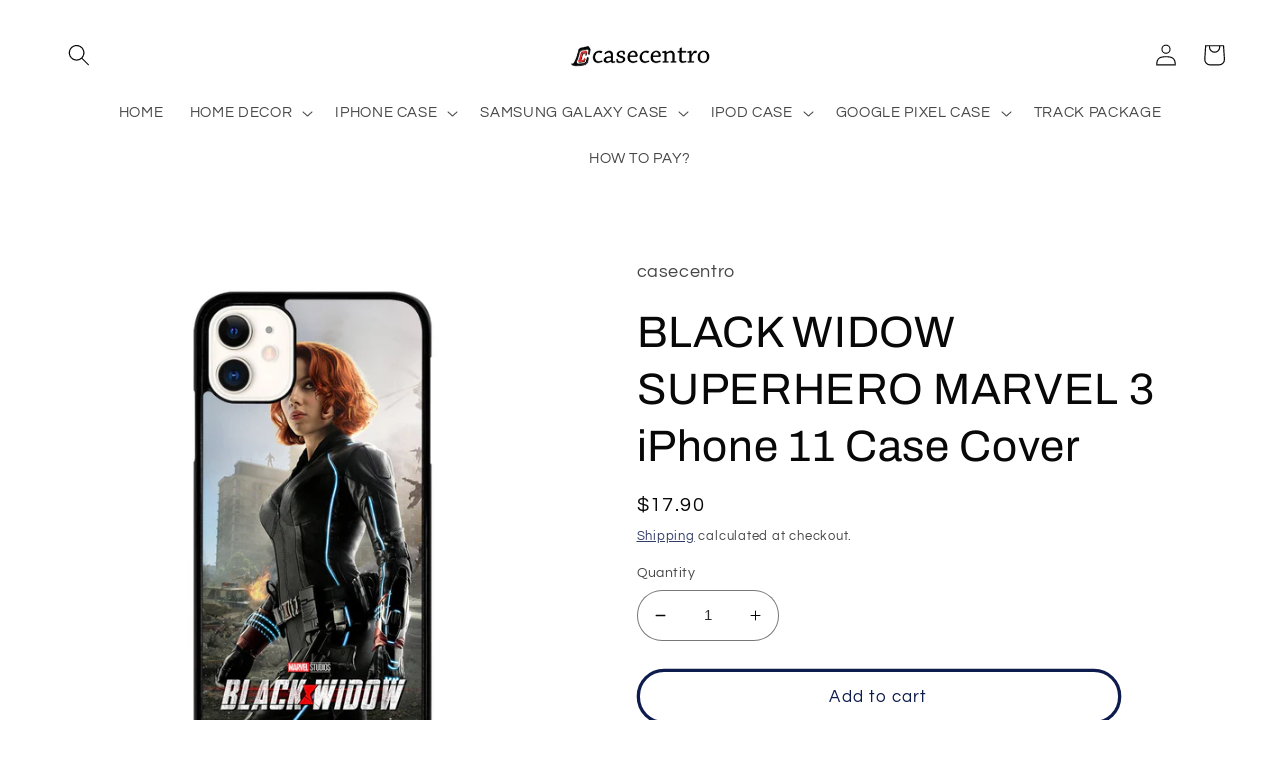

--- FILE ---
content_type: text/html; charset=utf-8
request_url: https://casecentro.com/products/black-widow-superhero-marvel-3-iphone-11-case-cover
body_size: 39762
content:
<!doctype html>
<html class="no-js" lang="en">
  <head>

 
	<script async src='https://cdn.shopify.com/s/files/1/0411/8639/4277/t/11/assets/spotlight.js'></script>

    <link async href='https://cdn.shopify.com/s/files/1/0411/8639/4277/t/11/assets/ymq-option.css' rel='stylesheet'> 

	<link async href='https://option.ymq.cool/option/bottom.css' rel='stylesheet'> 

	<style id="ymq-jsstyle"></style> 

	<script>
		window.best_option = window.best_option || {}; 

		best_option.shop = `casecentro.myshopify.com`; 

		best_option.page = `product`; 

		best_option.ymq_option_branding = {}; 
		  
			best_option.ymq_option_branding = {"button":{"--button-background-checked-color":"#000000","--button-background-color":"#FFFFFF","--button-background-disabled-color":"#FFFFFF","--button-border-checked-color":"#000000","--button-border-color":"#000000","--button-border-disabled-color":"#000000","--button-font-checked-color":"#FFFFFF","--button-font-disabled-color":"#cccccc","--button-font-color":"#000000","--button-border-radius":"0","--button-font-size":"14","--button-line-height":"20","--button-margin-l-r":"4","--button-margin-u-d":"4","--button-padding-l-r":"16","--button-padding-u-d":"8"},"radio":{"--radio-border-color":"#BBC1E1","--radio-border-checked-color":"#BBC1E1","--radio-border-disabled-color":"#BBC1E1","--radio-border-hover-color":"#BBC1E1","--radio-background-color":"#FFFFFF","--radio-background-checked-color":"#275EFE","--radio-background-disabled-color":"#E1E6F9","--radio-background-hover-color":"#FFFFFF","--radio-inner-color":"#E1E6F9","--radio-inner-checked-color":"#FFFFFF","--radio-inner-disabled-color":"#FFFFFF"},"input":{"--input-background-checked-color":"#FFFFFF","--input-background-color":"#FFFFFF","--input-border-checked-color":"#000000","--input-border-color":"#000000","--input-font-checked-color":"#000000","--input-font-color":"#000000","--input-border-radius":"0","--input-font-size":"14","--input-padding-l-r":"16","--input-padding-u-d":"9","--input-width":"100","--input-max-width":"400"},"select":{"--select-border-color":"#000000","--select-border-checked-color":"#000000","--select-background-color":"#FFFFFF","--select-background-checked-color":"#FFFFFF","--select-font-color":"#000000","--select-font-checked-color":"#000000","--select-option-background-color":"#FFFFFF","--select-option-background-checked-color":"#F5F9FF","--select-option-background-disabled-color":"#FFFFFF","--select-option-font-color":"#000000","--select-option-font-checked-color":"#000000","--select-option-font-disabled-color":"#CCCCCC","--select-padding-u-d":"9","--select-padding-l-r":"16","--select-option-padding-u-d":"9","--select-option-padding-l-r":"16","--select-width":"100","--select-max-width":"400","--select-font-size":"14","--select-border-radius":"0"},"multiple":{"--multiple-background-color":"#F5F9FF","--multiple-font-color":"#000000","--multiple-padding-u-d":"2","--multiple-padding-l-r":"8","--multiple-font-size":"12","--multiple-border-radius":"0"},"img":{"--img-border-color":"#E1E1E1","--img-border-checked-color":"#000000","--img-border-disabled-color":"#000000","--img-width":"50","--img-height":"50","--img-margin-u-d":"2","--img-margin-l-r":"2","--img-border-radius":"4"},"upload":{"--upload-background-color":"#409EFF","--upload-font-color":"#FFFFFF","--upload-border-color":"#409EFF","--upload-padding-u-d":"12","--upload-padding-l-r":"20","--upload-font-size":"12","--upload-border-radius":"4"},"cart":{"--cart-border-color":"#000000","--buy-border-color":"#000000","--cart-border-hover-color":"#000000","--buy-border-hover-color":"#000000","--cart-background-color":"#000000","--buy-background-color":"#000000","--cart-background-hover-color":"#000000","--buy-background-hover-color":"#000000","--cart-font-color":"#FFFFFF","--buy-font-color":"#FFFFFF","--cart-font-hover-color":"#FFFFFF","--buy-font-hover-color":"#FFFFFF","--cart-padding-u-d":"12","--cart-padding-l-r":"16","--buy-padding-u-d":"12","--buy-padding-l-r":"16","--cart-margin-u-d":"4","--cart-margin-l-r":"0","--buy-margin-u-d":"4","--buy-margin-l-r":"0","--cart-width":"100","--cart-max-width":"800","--buy-width":"100","--buy-max-width":"800","--cart-font-size":"14","--cart-border-radius":"0","--buy-font-size":"14","--buy-border-radius":"0"},"quantity":{"--quantity-border-color":"#A6A3A3","--quantity-font-color":"#000000","--quantity-background-color":"#FFFFFF","--quantity-width":"150","--quantity-height":"40","--quantity-font-size":"14","--quantity-border-radius":"0"},"global":{"--global-title-color":"#000000","--global-help-color":"#000000","--global-error-color":"#DC3545","--global-title-font-size":"14","--global-help-font-size":"12","--global-error-font-size":"12","--global-margin-top":"0","--global-margin-bottom":"20","--global-margin-left":"0","--global-margin-right":"0","--global-title-margin-top":"0","--global-title-margin-bottom":"5","--global-title-margin-left":"0","--global-title-margin-right":"0","--global-help-margin-top":"5","--global-help-margin-bottom":"0","--global-help-margin-left":"0","--global-help-margin-right":"0","--global-error-margin-top":"5","--global-error-margin-bottom":"0","--global-error-margin-left":"0","--global-error-margin-right":"0"},"discount":{"--new-discount-normal-color":"#1878B9","--new-discount-error-color":"#E22120","--new-discount-layout":"flex-end"},"lan":{"require":"This is a required field.","email":"Please enter a valid email address.","phone":"Please enter the correct phone.","number":"Please enter an number.","integer":"Please enter an integer.","min_char":"Please enter no less than %s characters.","max_char":"Please enter no more than %s characters.","max_s":"Please choose less than %s options.","min_s":"Please choose more than %s options.","total_s":"Please choose %s options.","min":"Please enter no less than %s.","max":"Please enter no more than %s.","currency":"USD","sold_out":"sold out","please_choose":"Please choose","add_to_cart":"ADD TO CART","buy_it_now":"BUY IT NOW","add_price_text":"Selection will add %s to the price","discount_code":"Discount code","application":"Apply","discount_error1":"Enter a valid discount code","discount_error2":"discount code isn't valid for the items in your cart"},"price":{"--price-border-color":"#000000","--price-background-color":"#FFFFFF","--price-font-color":"#000000","--price-price-font-color":"#03de90","--price-padding-u-d":"9","--price-padding-l-r":"16","--price-width":"100","--price-max-width":"400","--price-font-size":"14","--price-border-radius":"0"},"extra":{"is_show":"1","plan":0,"quantity-box":"0","price-value":"3,4,15,6,16,7","variant-original-margin-bottom":"15","strong-dorp-down":0,"radio-unchecked":1,"img-option-bigger":1,"add-button-reload":1,"buy-now-new":1,"open-theme-buy-now":1,"open-theme-ajax-cart":1,"free_plan":0,"timestamp":1648268624,"new":2,"cart_app_init":2},"original-select":{"--no-strong-color":"#000000","--no-strong-color-focus":"#000000","--no-strong-background":"#FFFFFF","--no-strong-background-focus":"#FFFFFF","--no-strong-padding-t":"6","--no-strong-padding-b":"6","--no-strong-padding-l":"8","--no-strong-padding-r":"22","--no-strong-min-height":"36","--no-strong-line-height":"1.2","--no-strong-max-width":"400","--no-strong-border":"1","--no-strong-border-radius":"4","--no-strong-border-color":"#A0A0A0","--no-strong-border-color-focus":"#A0A0A0"}}; 
		 
	        
		best_option.product = {"id":7530184179941,"title":"BLACK WIDOW SUPERHERO MARVEL 3 iPhone 11 Case Cover","handle":"black-widow-superhero-marvel-3-iphone-11-case-cover","description":"\u003cp\u003eThis luxury BLACK WIDOW SUPERHERO MARVEL 3 iPhone 11 Case Cover is going to give lovely performance and also provide strong protection to your phone. The case is made from durable hard plastic or silicone rubber cases in Black or White color option for the side. Every single case is produced in excellent quality printing so the image will long lasting and not fading. The slim profile protects the back, sides and corners of phone from impact and scratches. It is easy to snap in and install it to the phone. Every case is made as customized design, make it becomes a special accessories for your phone. It gives a pretty and beautiful stylish skin.\u003c\/p\u003e\n\u003cp\u003e\u003cstrong\u003eFeatures\u003c\/strong\u003e\u003c\/p\u003e\n\u003ctable\u003e\n\u003ctbody\u003e\n\u003ctr\u003e\n\u003ctd\u003e\u003cstrong\u003eModel\u003c\/strong\u003e\u003c\/td\u003e\n\u003ctd\u003e: Hard back cover snap-fit case\u003c\/td\u003e\n\u003c\/tr\u003e\n\u003ctr\u003e\n\u003ctd\u003e\u003cstrong\u003eMaterial\u003c\/strong\u003e\u003c\/td\u003e\n\u003ctd\u003e: Rubber \/ Plastic\u003c\/td\u003e\n\u003c\/tr\u003e\n\u003ctr\u003e\n\u003ctd\u003e\u003cstrong\u003eColor\u003c\/strong\u003e\u003c\/td\u003e\n\u003ctd\u003e: Black \/ White\u003c\/td\u003e\n\u003c\/tr\u003e\n\u003ctr\u003e\n\u003ctd\u003e\u003cstrong\u003eCompatibility\u003c\/strong\u003e\u003c\/td\u003e\n\u003ctd\u003e: Apple iPhone 11 - 150.9 x 75.7 x 8.3 mm\u003c\/td\u003e\n\u003c\/tr\u003e\n\u003c\/tbody\u003e\n\u003c\/table\u003e","published_at":"2022-03-11T13:14:50+07:00","created_at":"2021-12-25T17:37:50+07:00","vendor":"casecentro","type":"iPhone 11 Case","tags":[],"price":1790,"price_min":1790,"price_max":1790,"available":true,"price_varies":false,"compare_at_price":null,"compare_at_price_min":0,"compare_at_price_max":0,"compare_at_price_varies":false,"variants":[{"id":42286276477157,"title":"Default Title","option1":"Default Title","option2":null,"option3":null,"sku":null,"requires_shipping":true,"taxable":false,"featured_image":null,"available":true,"name":"BLACK WIDOW SUPERHERO MARVEL 3 iPhone 11 Case Cover","public_title":null,"options":["Default Title"],"price":1790,"weight":250,"compare_at_price":null,"inventory_management":null,"barcode":null,"requires_selling_plan":false,"selling_plan_allocations":[]}],"images":["\/\/casecentro.com\/cdn\/shop\/products\/BLACKWIDOWSUPERHEROMARVEL3_cb694179-1aa5-4f3a-9eff-9f1b3a364292.jpg?v=1734263171"],"featured_image":"\/\/casecentro.com\/cdn\/shop\/products\/BLACKWIDOWSUPERHEROMARVEL3_cb694179-1aa5-4f3a-9eff-9f1b3a364292.jpg?v=1734263171","options":["Title"],"media":[{"alt":"BLACK WIDOW SUPERHERO MARVEL 3 iPhone 11 Case Cover","id":28950362751205,"position":1,"preview_image":{"aspect_ratio":1.0,"height":1000,"width":1000,"src":"\/\/casecentro.com\/cdn\/shop\/products\/BLACKWIDOWSUPERHEROMARVEL3_cb694179-1aa5-4f3a-9eff-9f1b3a364292.jpg?v=1734263171"},"aspect_ratio":1.0,"height":1000,"media_type":"image","src":"\/\/casecentro.com\/cdn\/shop\/products\/BLACKWIDOWSUPERHEROMARVEL3_cb694179-1aa5-4f3a-9eff-9f1b3a364292.jpg?v=1734263171","width":1000}],"requires_selling_plan":false,"selling_plan_groups":[],"content":"\u003cp\u003eThis luxury BLACK WIDOW SUPERHERO MARVEL 3 iPhone 11 Case Cover is going to give lovely performance and also provide strong protection to your phone. The case is made from durable hard plastic or silicone rubber cases in Black or White color option for the side. Every single case is produced in excellent quality printing so the image will long lasting and not fading. The slim profile protects the back, sides and corners of phone from impact and scratches. It is easy to snap in and install it to the phone. Every case is made as customized design, make it becomes a special accessories for your phone. It gives a pretty and beautiful stylish skin.\u003c\/p\u003e\n\u003cp\u003e\u003cstrong\u003eFeatures\u003c\/strong\u003e\u003c\/p\u003e\n\u003ctable\u003e\n\u003ctbody\u003e\n\u003ctr\u003e\n\u003ctd\u003e\u003cstrong\u003eModel\u003c\/strong\u003e\u003c\/td\u003e\n\u003ctd\u003e: Hard back cover snap-fit case\u003c\/td\u003e\n\u003c\/tr\u003e\n\u003ctr\u003e\n\u003ctd\u003e\u003cstrong\u003eMaterial\u003c\/strong\u003e\u003c\/td\u003e\n\u003ctd\u003e: Rubber \/ Plastic\u003c\/td\u003e\n\u003c\/tr\u003e\n\u003ctr\u003e\n\u003ctd\u003e\u003cstrong\u003eColor\u003c\/strong\u003e\u003c\/td\u003e\n\u003ctd\u003e: Black \/ White\u003c\/td\u003e\n\u003c\/tr\u003e\n\u003ctr\u003e\n\u003ctd\u003e\u003cstrong\u003eCompatibility\u003c\/strong\u003e\u003c\/td\u003e\n\u003ctd\u003e: Apple iPhone 11 - 150.9 x 75.7 x 8.3 mm\u003c\/td\u003e\n\u003c\/tr\u003e\n\u003c\/tbody\u003e\n\u003c\/table\u003e"}; 

		best_option.ymq_has_only_default_variant = true; 
		 

        
            best_option.ymq_status = {}; 
    		 
    
    		best_option.ymq_variantjson = {}; 
    		 
    
    		best_option.ymq_option_data = {}; 
    		

    		best_option.ymq_option_condition = {}; 
    		 
              
        
        
        best_option.product_collections = {};
        
            best_option.product_collections[343121330405] = {"id":343121330405,"handle":"iphone-11-case","title":"IPHONE 11 CASE","updated_at":"2025-12-27T19:15:07+07:00","body_html":"","published_at":"2021-10-30T09:33:17+07:00","sort_order":"best-selling","template_suffix":"","disjunctive":false,"rules":[{"column":"type","relation":"equals","condition":"iPhone 11 Case"}],"published_scope":"web"};
        
        
        best_option.ymq_template_options = {};
	    best_option.ymq_option_template = {};
		best_option.ymq_option_template_condition = {}; 
	    
	    
	    

        
            best_option.ymq_option_template_sort = `1,542,543,544,545,546,549,550,551,552,553,554,555,556,557,558,559,560,561,562,2,3,5,6,7,8,9,10,11,12,13,14,15,16,17,18,19,20,21,22,23,25,26,28,29,30,31,32,33,34,35,36,37,38,39,40,41`;
        

        
            best_option.ymq_option_template_sort_before = false;
        
        
        
        best_option.ymq_option_template_c_t = {};
  		best_option.ymq_option_template_condition_c_t = {};
        best_option.ymq_option_template_assign_c_t = {};
        
        
            
            
                
                
                    best_option.ymq_template_options[`tem553`] = {"template":{"ymq553tem1":{"id":"553tem1","type":"3","options":{"553tem1_28":{"link":"","allow_link":0,"weight":"","sku":"","id":"553tem1_28","price":"","value":"iPhone 16 Pro Max","hasstock":1,"one_time":"0","default":"0","canvas_type":"2","canvas1":"","canvas2":"","qty_input":0},"553tem1_29":{"link":"","allow_link":0,"weight":"","sku":"","id":"553tem1_29","price":"","value":"iPhone 16 Pro","hasstock":1,"one_time":"0","default":"0","canvas_type":"2","canvas1":"","canvas2":"","qty_input":0},"553tem1_30":{"link":"","allow_link":0,"weight":"","sku":"","id":"553tem1_30","price":"","value":"iPhone 16 Plus","hasstock":1,"one_time":"0","default":1,"canvas_type":"2","canvas1":"","canvas2":"","qty_input":0},"553tem1_31":{"link":"","allow_link":0,"weight":"","sku":"","id":"553tem1_31","price":"","value":"iPhone 16","hasstock":1,"one_time":"0","default":"0","canvas_type":"2","canvas1":"","canvas2":"","qty_input":0},"553tem1_24":{"link":"","allow_link":0,"weight":"","sku":"","id":"553tem1_24","price":"","value":"iPhone 15 Pro Max","hasstock":1,"one_time":"0","default":0,"canvas_type":"2","canvas1":"","canvas2":"","qty_input":0},"553tem1_25":{"link":"","allow_link":0,"weight":"","sku":"","id":"553tem1_25","price":"","value":"iPhone 15 Pro","hasstock":1,"one_time":"0","default":0,"canvas_type":"2","canvas1":"","canvas2":"","qty_input":0},"553tem1_26":{"link":"","allow_link":0,"weight":"","sku":"","id":"553tem1_26","price":"","value":"iPhone 15 Plus","hasstock":1,"one_time":"0","default":0,"canvas_type":"2","canvas1":"","canvas2":"","qty_input":0},"553tem1_27":{"link":"","allow_link":0,"weight":"","sku":"","id":"553tem1_27","price":"","value":"iPhone 15","hasstock":1,"one_time":"0","default":"0","canvas_type":"2","canvas1":"","canvas2":"","qty_input":0},"553tem1_20":{"link":"","allow_link":0,"weight":"","sku":"","id":"553tem1_20","price":"","value":"iPhone 14 Pro Max","hasstock":1,"one_time":"0","default":0,"canvas_type":"2","canvas1":"","canvas2":"","qty_input":0},"553tem1_21":{"link":"","allow_link":0,"weight":"","sku":"","id":"553tem1_21","price":"","value":"iPhone 14 Pro","hasstock":1,"one_time":"0","default":"0","canvas_type":"2","canvas1":"","canvas2":"","qty_input":0},"553tem1_22":{"link":"","allow_link":0,"weight":"","sku":"","id":"553tem1_22","price":"","value":"iPhone 14 Plus","hasstock":1,"one_time":"0","default":"0","canvas_type":"2","canvas1":"","canvas2":"","qty_input":0},"553tem1_23":{"link":"","allow_link":0,"weight":"","sku":"","id":"553tem1_23","price":"","value":"iPhone 14","hasstock":1,"one_time":"0","default":"0","canvas_type":"2","canvas1":"","canvas2":"","qty_input":0},"553tem1_1":{"link":"","allow_link":0,"weight":"","sku":"","id":"553tem1_1","price":"","value":"iPhone 13 Pro Max","hasstock":1,"one_time":"0","default":"0","canvas_type":"2","canvas1":"","canvas2":"","qty_input":0},"553tem1_2":{"link":"","allow_link":0,"weight":"","sku":"","id":"553tem1_2","price":"","value":"iPhone 13 Pro","hasstock":1,"one_time":"0","default":"0","canvas_type":"2","canvas1":"","canvas2":"","qty_input":0},"553tem1_3":{"link":"","allow_link":0,"weight":"","sku":"","id":"553tem1_3","price":"","value":"iPhone 13","hasstock":1,"one_time":"0","default":"0","canvas_type":"2","canvas1":"","canvas2":"","qty_input":0},"553tem1_4":{"link":"","allow_link":0,"weight":"","sku":"","id":"553tem1_4","price":"","value":"iPhone 13 Mini","hasstock":1,"one_time":"0","default":"0","canvas_type":"2","canvas1":"","canvas2":"","qty_input":0},"553tem1_5":{"link":"","allow_link":0,"weight":"","sku":"","id":"553tem1_5","price":"","value":"iPhone 12 Pro Max","hasstock":1,"one_time":"0","default":"0","canvas_type":"2","canvas1":"","canvas2":"","qty_input":0},"553tem1_6":{"link":"","allow_link":0,"weight":"","sku":"","id":"553tem1_6","price":"","value":"iPhone 12 Pro","hasstock":1,"one_time":"0","default":"0","canvas_type":"2","canvas1":"","canvas2":"","qty_input":0},"553tem1_7":{"link":"","allow_link":0,"weight":"","sku":"","id":"553tem1_7","price":"","value":"iPhone 12","hasstock":1,"one_time":"0","default":"0","canvas_type":"2","canvas1":"","canvas2":"","qty_input":0},"553tem1_8":{"link":"","allow_link":0,"weight":"","sku":"","id":"553tem1_8","price":"","value":"iPhone 12 Mini","hasstock":1,"one_time":"0","default":"0","canvas_type":"2","canvas1":"","canvas2":"","qty_input":0},"553tem1_9":{"link":"","allow_link":0,"weight":"","sku":"","id":"553tem1_9","price":"","value":"iPhone 11 Pro Max","hasstock":1,"one_time":"0","default":"0","canvas_type":"2","canvas1":"","canvas2":"","qty_input":0},"553tem1_10":{"link":"","allow_link":0,"weight":"","sku":"","id":"553tem1_10","price":"","value":"iPhone 11 Pro","hasstock":1,"one_time":"0","default":"0","canvas_type":"2","canvas1":"","canvas2":"","qty_input":0},"553tem1_11":{"link":"","allow_link":0,"weight":"","sku":"","id":"553tem1_11","price":"","value":"iPhone 11","hasstock":1,"one_time":"0","default":"0","canvas_type":"2","canvas1":"","canvas2":"","qty_input":0},"553tem1_12":{"link":"","allow_link":0,"weight":"","sku":"","id":"553tem1_12","price":"","value":"iPhone XR","hasstock":1,"one_time":"0","default":"0","canvas_type":"2","canvas1":"","canvas2":"","qty_input":0},"553tem1_13":{"link":"","allow_link":0,"weight":"","sku":"","id":"553tem1_13","price":"","value":"iPhone XS Max","hasstock":1,"one_time":"0","default":"0","canvas_type":"2","canvas1":"","canvas2":"","qty_input":0},"553tem1_14":{"link":"","allow_link":0,"weight":"","sku":"","id":"553tem1_14","price":"","value":"iPhone X / XS","hasstock":1,"one_time":"0","default":"0","canvas_type":"2","canvas1":"","canvas2":"","qty_input":0},"553tem1_18":{"link":"","allow_link":0,"weight":"","sku":"","id":"553tem1_18","price":"","value":"iPhone SE 2022/3rd Gen","hasstock":1,"one_time":"0","default":"0","canvas_type":"2","canvas1":"","canvas2":"","qty_input":0},"553tem1_19":{"link":"","allow_link":0,"weight":"","sku":"","id":"553tem1_19","price":"","value":"iPhone SE 2020/2nd Gen","hasstock":1,"one_time":"0","default":"0","canvas_type":"2","canvas1":"","canvas2":"","qty_input":0},"553tem1_15":{"link":"","allow_link":0,"weight":"","sku":"","id":"553tem1_15","price":"","value":"iPhone 7 / 8 Plus","hasstock":1,"one_time":"0","default":"0","canvas_type":"2","canvas1":"","canvas2":"","qty_input":0},"553tem1_16":{"link":"","allow_link":0,"weight":"","sku":"","id":"553tem1_16","price":"","value":"iPhone 7 / 8","hasstock":1,"one_time":"0","default":"0","canvas_type":"2","canvas1":"","canvas2":"","qty_input":0}},"alert_text":"","a_t1":"","a_t2":"","a_width":"700","label":"Choose your iPhone Type","qty_input":0,"is_get_to_cart":1,"onetime":0,"required":1,"tooltip":"","tooltip_position":"1","hide_title":"0","class":"","help":"","min_s":"","max_s":"","style":"2","width":"","height":"","b_radius":"","zoom":"1","column_width":"","open_new_window":1},"ymq553tem2":{"id":"553tem2","type":"15","options":{"553tem2_1":{"link":"","allow_link":0,"weight":"","sku":"","id":"553tem2_1","price":"","value":"Rubber","hasstock":1,"one_time":"0","default":1,"canvas_type":"2","canvas1":"","canvas2":"","qty_input":0},"553tem2_3":{"link":"","allow_link":0,"weight":"","sku":"","id":"553tem2_3","price":"","value":"Glass","hasstock":1,"one_time":"0","default":"0","canvas_type":"2","canvas1":"","canvas2":"","qty_input":0},"553tem2_4":{"link":"","allow_link":0,"weight":"","sku":"","id":"553tem2_4","price":"","value":"MagSafe","hasstock":1,"one_time":"0","default":"0","canvas_type":"2","canvas1":"","canvas2":"","qty_input":0}},"label":"Material","min_s":"","max_s":"","is_get_to_cart":1,"onetime":0,"required":1,"tooltip":"","tooltip_position":"1","hide_title":"0","class":"","help":"","alert_text":"","a_t1":"","a_t2":"","a_width":"700","style":"1","width":"","height":"","b_radius":"","zoom":"1","open_new_window":1,"column_width":""}},"condition":{},"assign":{"type":0,"manual":{"tag":"","collection":"438755295461","product":""},"automate":{"type":"1","data":{"1":{"tem_condition":1,"tem_condition_type":1,"tem_condition_value":""}}}}};
                    best_option.ymq_option_template_c_t[`tem553`] = best_option.ymq_template_options[`tem553`]['template'];
                    best_option.ymq_option_template_condition_c_t[`tem553`] = best_option.ymq_template_options[`tem553`]['condition'];
                    best_option.ymq_option_template_assign_c_t[`tem553`] = best_option.ymq_template_options[`tem553`]['assign'];
                
            
                
                
                    best_option.ymq_template_options[`tem542`] = {"template":{"ymq542tem1":{"id":"542tem1","type":"3","options":{"542tem1_28":{"link":"","allow_link":0,"weight":"","sku":"","id":"542tem1_28","price":"","value":"iPhone 16 Pro Max","hasstock":1,"one_time":"0","default":"0","canvas_type":"2","canvas1":"","canvas2":"","qty_input":0},"542tem1_29":{"link":"","allow_link":0,"weight":"","sku":"","id":"542tem1_29","price":"","value":"iPhone 16 Pro","hasstock":1,"one_time":"0","default":"0","canvas_type":"2","canvas1":"","canvas2":"","qty_input":0},"542tem1_30":{"link":"","allow_link":0,"weight":"","sku":"","id":"542tem1_30","price":"","value":"iPhone 16 Plus","hasstock":1,"one_time":"0","default":"0","canvas_type":"2","canvas1":"","canvas2":"","qty_input":0},"542tem1_31":{"link":"","allow_link":0,"weight":"","sku":"","id":"542tem1_31","price":"","value":"iPhone 16","hasstock":1,"one_time":"0","default":"0","canvas_type":"2","canvas1":"","canvas2":"","qty_input":0},"542tem1_24":{"link":"","allow_link":0,"weight":"","sku":"","id":"542tem1_24","price":"","value":"iPhone 15 Pro Max","hasstock":1,"one_time":"0","default":1,"canvas_type":"2","canvas1":"","canvas2":"","qty_input":0},"542tem1_25":{"link":"","allow_link":0,"weight":"","sku":"","id":"542tem1_25","price":"","value":"iPhone 15 Pro","hasstock":1,"one_time":"0","default":"0","canvas_type":"2","canvas1":"","canvas2":"","qty_input":0},"542tem1_26":{"link":"","allow_link":0,"weight":"","sku":"","id":"542tem1_26","price":"","value":"iPhone 15 Plus","hasstock":1,"one_time":"0","default":"0","canvas_type":"2","canvas1":"","canvas2":"","qty_input":0},"542tem1_27":{"link":"","allow_link":0,"weight":"","sku":"","id":"542tem1_27","price":"","value":"iPhone 15","hasstock":1,"one_time":"0","default":"0","canvas_type":"2","canvas1":"","canvas2":"","qty_input":0},"542tem1_20":{"link":"","allow_link":0,"weight":"","sku":"","id":"542tem1_20","price":"","value":"iPhone 14 Pro Max","hasstock":1,"one_time":"0","default":0,"canvas_type":"2","canvas1":"","canvas2":"","qty_input":0},"542tem1_21":{"link":"","allow_link":0,"weight":"","sku":"","id":"542tem1_21","price":"","value":"iPhone 14 Pro","hasstock":1,"one_time":"0","default":"0","canvas_type":"2","canvas1":"","canvas2":"","qty_input":0},"542tem1_22":{"link":"","allow_link":0,"weight":"","sku":"","id":"542tem1_22","price":"","value":"iPhone 14 Plus","hasstock":1,"one_time":"0","default":"0","canvas_type":"2","canvas1":"","canvas2":"","qty_input":0},"542tem1_23":{"link":"","allow_link":0,"weight":"","sku":"","id":"542tem1_23","price":"","value":"iPhone 14","hasstock":1,"one_time":"0","default":"0","canvas_type":"2","canvas1":"","canvas2":"","qty_input":0},"542tem1_1":{"link":"","allow_link":0,"weight":"","sku":"","id":"542tem1_1","price":"","value":"iPhone 13 Pro Max","hasstock":1,"one_time":"0","default":"0","canvas_type":"2","canvas1":"","canvas2":"","qty_input":0},"542tem1_2":{"link":"","allow_link":0,"weight":"","sku":"","id":"542tem1_2","price":"","value":"iPhone 13 Pro","hasstock":1,"one_time":"0","default":"0","canvas_type":"2","canvas1":"","canvas2":"","qty_input":0},"542tem1_3":{"link":"","allow_link":0,"weight":"","sku":"","id":"542tem1_3","price":"","value":"iPhone 13","hasstock":1,"one_time":"0","default":"0","canvas_type":"2","canvas1":"","canvas2":"","qty_input":0},"542tem1_4":{"link":"","allow_link":0,"weight":"","sku":"","id":"542tem1_4","price":"","value":"iPhone 13 Mini","hasstock":1,"one_time":"0","default":"0","canvas_type":"2","canvas1":"","canvas2":"","qty_input":0},"542tem1_5":{"link":"","allow_link":0,"weight":"","sku":"","id":"542tem1_5","price":"","value":"iPhone 12 Pro Max","hasstock":1,"one_time":"0","default":"0","canvas_type":"2","canvas1":"","canvas2":"","qty_input":0},"542tem1_6":{"link":"","allow_link":0,"weight":"","sku":"","id":"542tem1_6","price":"","value":"iPhone 12 Pro","hasstock":1,"one_time":"0","default":"0","canvas_type":"2","canvas1":"","canvas2":"","qty_input":0},"542tem1_7":{"link":"","allow_link":0,"weight":"","sku":"","id":"542tem1_7","price":"","value":"iPhone 12","hasstock":1,"one_time":"0","default":"0","canvas_type":"2","canvas1":"","canvas2":"","qty_input":0},"542tem1_8":{"link":"","allow_link":0,"weight":"","sku":"","id":"542tem1_8","price":"","value":"iPhone 12 Mini","hasstock":1,"one_time":"0","default":"0","canvas_type":"2","canvas1":"","canvas2":"","qty_input":0},"542tem1_9":{"link":"","allow_link":0,"weight":"","sku":"","id":"542tem1_9","price":"","value":"iPhone 11 Pro Max","hasstock":1,"one_time":"0","default":"0","canvas_type":"2","canvas1":"","canvas2":"","qty_input":0},"542tem1_10":{"link":"","allow_link":0,"weight":"","sku":"","id":"542tem1_10","price":"","value":"iPhone 11 Pro","hasstock":1,"one_time":"0","default":"0","canvas_type":"2","canvas1":"","canvas2":"","qty_input":0},"542tem1_11":{"link":"","allow_link":0,"weight":"","sku":"","id":"542tem1_11","price":"","value":"iPhone 11","hasstock":1,"one_time":"0","default":"0","canvas_type":"2","canvas1":"","canvas2":"","qty_input":0},"542tem1_12":{"link":"","allow_link":0,"weight":"","sku":"","id":"542tem1_12","price":"","value":"iPhone XR","hasstock":1,"one_time":"0","default":"0","canvas_type":"2","canvas1":"","canvas2":"","qty_input":0},"542tem1_13":{"link":"","allow_link":0,"weight":"","sku":"","id":"542tem1_13","price":"","value":"iPhone XS Max","hasstock":1,"one_time":"0","default":"0","canvas_type":"2","canvas1":"","canvas2":"","qty_input":0},"542tem1_14":{"link":"","allow_link":0,"weight":"","sku":"","id":"542tem1_14","price":"","value":"iPhone X / XS","hasstock":1,"one_time":"0","default":"0","canvas_type":"2","canvas1":"","canvas2":"","qty_input":0},"542tem1_18":{"link":"","allow_link":0,"weight":"","sku":"","id":"542tem1_18","price":"","value":"iPhone SE 2022/3rd Gen","hasstock":1,"one_time":"0","default":"0","canvas_type":"2","canvas1":"","canvas2":"","qty_input":0},"542tem1_19":{"link":"","allow_link":0,"weight":"","sku":"","id":"542tem1_19","price":"","value":"iPhone SE 2020/2nd Gen","hasstock":1,"one_time":"0","default":"0","canvas_type":"2","canvas1":"","canvas2":"","qty_input":0},"542tem1_15":{"link":"","allow_link":0,"weight":"","sku":"","id":"542tem1_15","price":"","value":"iPhone 7 / 8 Plus","hasstock":1,"one_time":"0","default":"0","canvas_type":"2","canvas1":"","canvas2":"","qty_input":0},"542tem1_16":{"link":"","allow_link":0,"weight":"","sku":"","id":"542tem1_16","price":"","value":"iPhone 7 / 8","hasstock":1,"one_time":"0","default":"0","canvas_type":"2","canvas1":"","canvas2":"","qty_input":0}},"alert_text":"","a_t1":"","a_t2":"","a_width":"700","label":"Choose your iPhone Type","qty_input":0,"is_get_to_cart":1,"onetime":0,"required":1,"tooltip":"","tooltip_position":"1","hide_title":"0","class":"","help":"","min_s":"","max_s":"","style":"2","width":"","height":"","b_radius":"","zoom":"1","column_width":"","open_new_window":1},"ymq542tem2":{"id":"542tem2","type":"15","options":{"542tem2_1":{"link":"","allow_link":0,"weight":"","sku":"","id":"542tem2_1","price":"","value":"Rubber","hasstock":1,"one_time":"0","default":1,"canvas_type":"2","canvas1":"","canvas2":"","qty_input":0},"542tem2_3":{"link":"","allow_link":0,"weight":"","sku":"","id":"542tem2_3","price":"","value":"Glass","hasstock":1,"one_time":"0","default":"0","canvas_type":"2","canvas1":"","canvas2":"","qty_input":0},"542tem2_4":{"link":"","allow_link":0,"weight":"","sku":"","id":"542tem2_4","price":"","value":"MagSafe","hasstock":1,"one_time":"0","default":"0","canvas_type":"2","canvas1":"","canvas2":"","qty_input":0}},"label":"Material","min_s":"","max_s":"","is_get_to_cart":1,"onetime":0,"required":1,"tooltip":"","tooltip_position":"1","hide_title":"0","class":"","help":"","alert_text":"","a_t1":"","a_t2":"","a_width":"700","style":"1","width":"","height":"","b_radius":"","zoom":"1","open_new_window":1,"column_width":""}},"condition":{},"assign":{"type":0,"manual":{"tag":"","collection":"408736497893","product":""},"automate":{"type":"1","data":{"1":{"tem_condition":1,"tem_condition_type":1,"tem_condition_value":""}}}}};
                    best_option.ymq_option_template_c_t[`tem542`] = best_option.ymq_template_options[`tem542`]['template'];
                    best_option.ymq_option_template_condition_c_t[`tem542`] = best_option.ymq_template_options[`tem542`]['condition'];
                    best_option.ymq_option_template_assign_c_t[`tem542`] = best_option.ymq_template_options[`tem542`]['assign'];
                
            
                
                
                    best_option.ymq_template_options[`tem543`] = {"template":{"ymq543tem1":{"id":"543tem1","type":"3","options":{"543tem1_28":{"link":"","allow_link":0,"weight":"","sku":"","id":"543tem1_28","price":"","value":"iPhone 16 Pro Max","hasstock":1,"one_time":"0","default":"0","canvas_type":"2","canvas1":"","canvas2":"","qty_input":0},"543tem1_29":{"link":"","allow_link":0,"weight":"","sku":"","id":"543tem1_29","price":"","value":"iPhone 16 Pro","hasstock":1,"one_time":"0","default":"0","canvas_type":"2","canvas1":"","canvas2":"","qty_input":0},"543tem1_30":{"link":"","allow_link":0,"weight":"","sku":"","id":"543tem1_30","price":"","value":"iPhone 16 Plus","hasstock":1,"one_time":"0","default":"0","canvas_type":"2","canvas1":"","canvas2":"","qty_input":0},"543tem1_32":{"link":"","allow_link":0,"weight":"","sku":"","id":"543tem1_32","price":"","value":"iPhone 16","hasstock":1,"one_time":"0","default":"0","canvas_type":"2","canvas1":"","canvas2":"","qty_input":0},"543tem1_24":{"link":"","allow_link":0,"weight":"","sku":"","id":"543tem1_24","price":"","value":"iPhone 15 Pro Max","hasstock":1,"one_time":"0","default":0,"canvas_type":"2","canvas1":"","canvas2":"","qty_input":0},"543tem1_25":{"link":"","allow_link":0,"weight":"","sku":"","id":"543tem1_25","price":"","value":"iPhone 15 Pro","hasstock":1,"one_time":"0","default":1,"canvas_type":"2","canvas1":"","canvas2":"","qty_input":0},"543tem1_26":{"link":"","allow_link":0,"weight":"","sku":"","id":"543tem1_26","price":"","value":"iPhone 15 Plus","hasstock":1,"one_time":"0","default":"0","canvas_type":"2","canvas1":"","canvas2":"","qty_input":0},"543tem1_27":{"link":"","allow_link":0,"weight":"","sku":"","id":"543tem1_27","price":"","value":"iPhone 15","hasstock":1,"one_time":"0","default":"0","canvas_type":"2","canvas1":"","canvas2":"","qty_input":0},"543tem1_20":{"link":"","allow_link":0,"weight":"","sku":"","id":"543tem1_20","price":"","value":"iPhone 14 Pro Max","hasstock":1,"one_time":"0","default":0,"canvas_type":"2","canvas1":"","canvas2":"","qty_input":0},"543tem1_21":{"link":"","allow_link":0,"weight":"","sku":"","id":"543tem1_21","price":"","value":"iPhone 14 Pro","hasstock":1,"one_time":"0","default":"0","canvas_type":"2","canvas1":"","canvas2":"","qty_input":0},"543tem1_22":{"link":"","allow_link":0,"weight":"","sku":"","id":"543tem1_22","price":"","value":"iPhone 14 Plus","hasstock":1,"one_time":"0","default":"0","canvas_type":"2","canvas1":"","canvas2":"","qty_input":0},"543tem1_23":{"link":"","allow_link":0,"weight":"","sku":"","id":"543tem1_23","price":"","value":"iPhone 14","hasstock":1,"one_time":"0","default":"0","canvas_type":"2","canvas1":"","canvas2":"","qty_input":0},"543tem1_1":{"link":"","allow_link":0,"weight":"","sku":"","id":"543tem1_1","price":"","value":"iPhone 13 Pro Max","hasstock":1,"one_time":"0","default":"0","canvas_type":"2","canvas1":"","canvas2":"","qty_input":0},"543tem1_2":{"link":"","allow_link":0,"weight":"","sku":"","id":"543tem1_2","price":"","value":"iPhone 13 Pro","hasstock":1,"one_time":"0","default":"0","canvas_type":"2","canvas1":"","canvas2":"","qty_input":0},"543tem1_3":{"link":"","allow_link":0,"weight":"","sku":"","id":"543tem1_3","price":"","value":"iPhone 13","hasstock":1,"one_time":"0","default":"0","canvas_type":"2","canvas1":"","canvas2":"","qty_input":0},"543tem1_4":{"link":"","allow_link":0,"weight":"","sku":"","id":"543tem1_4","price":"","value":"iPhone 13 Mini","hasstock":1,"one_time":"0","default":"0","canvas_type":"2","canvas1":"","canvas2":"","qty_input":0},"543tem1_5":{"link":"","allow_link":0,"weight":"","sku":"","id":"543tem1_5","price":"","value":"iPhone 12 Pro Max","hasstock":1,"one_time":"0","default":"0","canvas_type":"2","canvas1":"","canvas2":"","qty_input":0},"543tem1_6":{"link":"","allow_link":0,"weight":"","sku":"","id":"543tem1_6","price":"","value":"iPhone 12 Pro","hasstock":1,"one_time":"0","default":"0","canvas_type":"2","canvas1":"","canvas2":"","qty_input":0},"543tem1_7":{"link":"","allow_link":0,"weight":"","sku":"","id":"543tem1_7","price":"","value":"iPhone 12","hasstock":1,"one_time":"0","default":"0","canvas_type":"2","canvas1":"","canvas2":"","qty_input":0},"543tem1_8":{"link":"","allow_link":0,"weight":"","sku":"","id":"543tem1_8","price":"","value":"iPhone 12 Mini","hasstock":1,"one_time":"0","default":"0","canvas_type":"2","canvas1":"","canvas2":"","qty_input":0},"543tem1_9":{"link":"","allow_link":0,"weight":"","sku":"","id":"543tem1_9","price":"","value":"iPhone 11 Pro Max","hasstock":1,"one_time":"0","default":"0","canvas_type":"2","canvas1":"","canvas2":"","qty_input":0},"543tem1_10":{"link":"","allow_link":0,"weight":"","sku":"","id":"543tem1_10","price":"","value":"iPhone 11 Pro","hasstock":1,"one_time":"0","default":"0","canvas_type":"2","canvas1":"","canvas2":"","qty_input":0},"543tem1_11":{"link":"","allow_link":0,"weight":"","sku":"","id":"543tem1_11","price":"","value":"iPhone 11","hasstock":1,"one_time":"0","default":"0","canvas_type":"2","canvas1":"","canvas2":"","qty_input":0},"543tem1_12":{"link":"","allow_link":0,"weight":"","sku":"","id":"543tem1_12","price":"","value":"iPhone XR","hasstock":1,"one_time":"0","default":"0","canvas_type":"2","canvas1":"","canvas2":"","qty_input":0},"543tem1_13":{"link":"","allow_link":0,"weight":"","sku":"","id":"543tem1_13","price":"","value":"iPhone XS Max","hasstock":1,"one_time":"0","default":"0","canvas_type":"2","canvas1":"","canvas2":"","qty_input":0},"543tem1_14":{"link":"","allow_link":0,"weight":"","sku":"","id":"543tem1_14","price":"","value":"iPhone X / XS","hasstock":1,"one_time":"0","default":"0","canvas_type":"2","canvas1":"","canvas2":"","qty_input":0},"543tem1_18":{"link":"","allow_link":0,"weight":"","sku":"","id":"543tem1_18","price":"","value":"iPhone SE 2022/3rd Gen","hasstock":1,"one_time":"0","default":"0","canvas_type":"2","canvas1":"","canvas2":"","qty_input":0},"543tem1_19":{"link":"","allow_link":0,"weight":"","sku":"","id":"543tem1_19","price":"","value":"iPhone SE 2020/2nd Gen","hasstock":1,"one_time":"0","default":"0","canvas_type":"2","canvas1":"","canvas2":"","qty_input":0},"543tem1_15":{"link":"","allow_link":0,"weight":"","sku":"","id":"543tem1_15","price":"","value":"iPhone 7 / 8 Plus","hasstock":1,"one_time":"0","default":"0","canvas_type":"2","canvas1":"","canvas2":"","qty_input":0},"543tem1_16":{"link":"","allow_link":0,"weight":"","sku":"","id":"543tem1_16","price":"","value":"iPhone 7 / 8","hasstock":1,"one_time":"0","default":"0","canvas_type":"2","canvas1":"","canvas2":"","qty_input":0}},"alert_text":"","a_t1":"","a_t2":"","a_width":"700","label":"Choose your iPhone Type","qty_input":0,"is_get_to_cart":1,"onetime":0,"required":1,"tooltip":"","tooltip_position":"1","hide_title":"0","class":"","help":"","min_s":"","max_s":"","style":"2","width":"","height":"","b_radius":"","zoom":"1","column_width":"","open_new_window":1},"ymq543tem2":{"id":"543tem2","type":"15","options":{"543tem2_1":{"link":"","allow_link":0,"weight":"","sku":"","id":"543tem2_1","price":"","value":"Rubber","hasstock":1,"one_time":"0","default":1,"canvas_type":"2","canvas1":"","canvas2":"","qty_input":0},"543tem2_3":{"link":"","allow_link":0,"weight":"","sku":"","id":"543tem2_3","price":"","value":"Glass","hasstock":1,"one_time":"0","default":"0","canvas_type":"2","canvas1":"","canvas2":"","qty_input":0},"543tem2_4":{"link":"","allow_link":0,"weight":"","sku":"","id":"543tem2_4","price":"","value":"MagSafe","hasstock":1,"one_time":"0","default":"0","canvas_type":"2","canvas1":"","canvas2":"","qty_input":0}},"label":"Material","min_s":"","max_s":"","is_get_to_cart":1,"onetime":0,"required":1,"tooltip":"","tooltip_position":"1","hide_title":"0","class":"","help":"","alert_text":"","a_t1":"","a_t2":"","a_width":"700","style":"1","width":"","height":"","b_radius":"","zoom":"1","open_new_window":1,"column_width":""}},"condition":{},"assign":{"type":0,"manual":{"tag":"","collection":"408736530661","product":""},"automate":{"type":"1","data":{"1":{"tem_condition":1,"tem_condition_type":1,"tem_condition_value":""}}}}};
                    best_option.ymq_option_template_c_t[`tem543`] = best_option.ymq_template_options[`tem543`]['template'];
                    best_option.ymq_option_template_condition_c_t[`tem543`] = best_option.ymq_template_options[`tem543`]['condition'];
                    best_option.ymq_option_template_assign_c_t[`tem543`] = best_option.ymq_template_options[`tem543`]['assign'];
                
            
                
                
                    best_option.ymq_template_options[`tem544`] = {"template":{"ymq544tem1":{"id":"544tem1","type":"3","options":{"544tem1_28":{"link":"","allow_link":0,"weight":"","sku":"","id":"544tem1_28","price":"","value":"iPhone 16 Pro Max","hasstock":1,"one_time":"0","default":"0","canvas_type":"2","canvas1":"","canvas2":"","qty_input":0},"544tem1_29":{"link":"","allow_link":0,"weight":"","sku":"","id":"544tem1_29","price":"","value":"iPhone 16 Pro","hasstock":1,"one_time":"0","default":"0","canvas_type":"2","canvas1":"","canvas2":"","qty_input":0},"544tem1_30":{"link":"","allow_link":0,"weight":"","sku":"","id":"544tem1_30","price":"","value":"iPhone 16 Plus","hasstock":1,"one_time":"0","default":"0","canvas_type":"2","canvas1":"","canvas2":"","qty_input":0},"544tem1_31":{"link":"","allow_link":0,"weight":"","sku":"","id":"544tem1_31","price":"","value":"iPhone 16","hasstock":1,"one_time":"0","default":"0","canvas_type":"2","canvas1":"","canvas2":"","qty_input":0},"544tem1_24":{"link":"","allow_link":0,"weight":"","sku":"","id":"544tem1_24","price":"","value":"iPhone 15 Pro Max","hasstock":1,"one_time":"0","default":0,"canvas_type":"2","canvas1":"","canvas2":"","qty_input":0},"544tem1_25":{"link":"","allow_link":0,"weight":"","sku":"","id":"544tem1_25","price":"","value":"iPhone 15 Pro","hasstock":1,"one_time":"0","default":0,"canvas_type":"2","canvas1":"","canvas2":"","qty_input":0},"544tem1_26":{"link":"","allow_link":0,"weight":"","sku":"","id":"544tem1_26","price":"","value":"iPhone 15 Plus","hasstock":1,"one_time":"0","default":1,"canvas_type":"2","canvas1":"","canvas2":"","qty_input":0},"544tem1_27":{"link":"","allow_link":0,"weight":"","sku":"","id":"544tem1_27","price":"","value":"iPhone 15","hasstock":1,"one_time":"0","default":"0","canvas_type":"2","canvas1":"","canvas2":"","qty_input":0},"544tem1_20":{"link":"","allow_link":0,"weight":"","sku":"","id":"544tem1_20","price":"","value":"iPhone 14 Pro Max","hasstock":1,"one_time":"0","default":0,"canvas_type":"2","canvas1":"","canvas2":"","qty_input":0},"544tem1_21":{"link":"","allow_link":0,"weight":"","sku":"","id":"544tem1_21","price":"","value":"iPhone 14 Pro","hasstock":1,"one_time":"0","default":"0","canvas_type":"2","canvas1":"","canvas2":"","qty_input":0},"544tem1_22":{"link":"","allow_link":0,"weight":"","sku":"","id":"544tem1_22","price":"","value":"iPhone 14 Plus","hasstock":1,"one_time":"0","default":"0","canvas_type":"2","canvas1":"","canvas2":"","qty_input":0},"544tem1_23":{"link":"","allow_link":0,"weight":"","sku":"","id":"544tem1_23","price":"","value":"iPhone 14","hasstock":1,"one_time":"0","default":"0","canvas_type":"2","canvas1":"","canvas2":"","qty_input":0},"544tem1_1":{"link":"","allow_link":0,"weight":"","sku":"","id":"544tem1_1","price":"","value":"iPhone 13 Pro Max","hasstock":1,"one_time":"0","default":"0","canvas_type":"2","canvas1":"","canvas2":"","qty_input":0},"544tem1_2":{"link":"","allow_link":0,"weight":"","sku":"","id":"544tem1_2","price":"","value":"iPhone 13 Pro","hasstock":1,"one_time":"0","default":"0","canvas_type":"2","canvas1":"","canvas2":"","qty_input":0},"544tem1_3":{"link":"","allow_link":0,"weight":"","sku":"","id":"544tem1_3","price":"","value":"iPhone 13","hasstock":1,"one_time":"0","default":"0","canvas_type":"2","canvas1":"","canvas2":"","qty_input":0},"544tem1_4":{"link":"","allow_link":0,"weight":"","sku":"","id":"544tem1_4","price":"","value":"iPhone 13 Mini","hasstock":1,"one_time":"0","default":"0","canvas_type":"2","canvas1":"","canvas2":"","qty_input":0},"544tem1_5":{"link":"","allow_link":0,"weight":"","sku":"","id":"544tem1_5","price":"","value":"iPhone 12 Pro Max","hasstock":1,"one_time":"0","default":"0","canvas_type":"2","canvas1":"","canvas2":"","qty_input":0},"544tem1_6":{"link":"","allow_link":0,"weight":"","sku":"","id":"544tem1_6","price":"","value":"iPhone 12 Pro","hasstock":1,"one_time":"0","default":"0","canvas_type":"2","canvas1":"","canvas2":"","qty_input":0},"544tem1_7":{"link":"","allow_link":0,"weight":"","sku":"","id":"544tem1_7","price":"","value":"iPhone 12","hasstock":1,"one_time":"0","default":"0","canvas_type":"2","canvas1":"","canvas2":"","qty_input":0},"544tem1_8":{"link":"","allow_link":0,"weight":"","sku":"","id":"544tem1_8","price":"","value":"iPhone 12 Mini","hasstock":1,"one_time":"0","default":"0","canvas_type":"2","canvas1":"","canvas2":"","qty_input":0},"544tem1_9":{"link":"","allow_link":0,"weight":"","sku":"","id":"544tem1_9","price":"","value":"iPhone 11 Pro Max","hasstock":1,"one_time":"0","default":"0","canvas_type":"2","canvas1":"","canvas2":"","qty_input":0},"544tem1_10":{"link":"","allow_link":0,"weight":"","sku":"","id":"544tem1_10","price":"","value":"iPhone 11 Pro","hasstock":1,"one_time":"0","default":"0","canvas_type":"2","canvas1":"","canvas2":"","qty_input":0},"544tem1_11":{"link":"","allow_link":0,"weight":"","sku":"","id":"544tem1_11","price":"","value":"iPhone 11","hasstock":1,"one_time":"0","default":"0","canvas_type":"2","canvas1":"","canvas2":"","qty_input":0},"544tem1_12":{"link":"","allow_link":0,"weight":"","sku":"","id":"544tem1_12","price":"","value":"iPhone XR","hasstock":1,"one_time":"0","default":"0","canvas_type":"2","canvas1":"","canvas2":"","qty_input":0},"544tem1_13":{"link":"","allow_link":0,"weight":"","sku":"","id":"544tem1_13","price":"","value":"iPhone XS Max","hasstock":1,"one_time":"0","default":"0","canvas_type":"2","canvas1":"","canvas2":"","qty_input":0},"544tem1_14":{"link":"","allow_link":0,"weight":"","sku":"","id":"544tem1_14","price":"","value":"iPhone X / XS","hasstock":1,"one_time":"0","default":"0","canvas_type":"2","canvas1":"","canvas2":"","qty_input":0},"544tem1_18":{"link":"","allow_link":0,"weight":"","sku":"","id":"544tem1_18","price":"","value":"iPhone SE 2022/3rd Gen","hasstock":1,"one_time":"0","default":"0","canvas_type":"2","canvas1":"","canvas2":"","qty_input":0},"544tem1_19":{"link":"","allow_link":0,"weight":"","sku":"","id":"544tem1_19","price":"","value":"iPhone SE 2020/2nd Gen","hasstock":1,"one_time":"0","default":"0","canvas_type":"2","canvas1":"","canvas2":"","qty_input":0},"544tem1_15":{"link":"","allow_link":0,"weight":"","sku":"","id":"544tem1_15","price":"","value":"iPhone 7 / 8 Plus","hasstock":1,"one_time":"0","default":"0","canvas_type":"2","canvas1":"","canvas2":"","qty_input":0},"544tem1_16":{"link":"","allow_link":0,"weight":"","sku":"","id":"544tem1_16","price":"","value":"iPhone 7 / 8","hasstock":1,"one_time":"0","default":"0","canvas_type":"2","canvas1":"","canvas2":"","qty_input":0}},"alert_text":"","a_t1":"","a_t2":"","a_width":"700","label":"Choose your iPhone Type","qty_input":0,"is_get_to_cart":1,"onetime":0,"required":1,"tooltip":"","tooltip_position":"1","hide_title":"0","class":"","help":"","min_s":"","max_s":"","style":"2","width":"","height":"","b_radius":"","zoom":"1","column_width":"","open_new_window":1},"ymq544tem2":{"id":"544tem2","type":"15","options":{"544tem2_1":{"link":"","allow_link":0,"weight":"","sku":"","id":"544tem2_1","price":"","value":"Rubber","hasstock":1,"one_time":"0","default":1,"canvas_type":"2","canvas1":"","canvas2":"","qty_input":0},"544tem2_3":{"link":"","allow_link":0,"weight":"","sku":"","id":"544tem2_3","price":"","value":"Glass","hasstock":1,"one_time":"0","default":"0","canvas_type":"2","canvas1":"","canvas2":"","qty_input":0},"544tem2_4":{"link":"","allow_link":0,"weight":"","sku":"","id":"544tem2_4","price":"","value":"MagSafe","hasstock":1,"one_time":"0","default":"0","canvas_type":"2","canvas1":"","canvas2":"","qty_input":0}},"label":"Material","min_s":"","max_s":"","is_get_to_cart":1,"onetime":0,"required":1,"tooltip":"","tooltip_position":"1","hide_title":"0","class":"","help":"","alert_text":"","a_t1":"","a_t2":"","a_width":"700","style":"1","width":"","height":"","b_radius":"","zoom":"1","open_new_window":1,"column_width":""}},"condition":{},"assign":{"type":0,"manual":{"tag":"","collection":"408736563429","product":""},"automate":{"type":"1","data":{"1":{"tem_condition":1,"tem_condition_type":1,"tem_condition_value":""}}}}};
                    best_option.ymq_option_template_c_t[`tem544`] = best_option.ymq_template_options[`tem544`]['template'];
                    best_option.ymq_option_template_condition_c_t[`tem544`] = best_option.ymq_template_options[`tem544`]['condition'];
                    best_option.ymq_option_template_assign_c_t[`tem544`] = best_option.ymq_template_options[`tem544`]['assign'];
                
            
                
                
                    best_option.ymq_template_options[`tem545`] = {"template":{"ymq545tem1":{"id":"545tem1","type":"3","options":{"545tem1_28":{"link":"","allow_link":0,"weight":"","sku":"","id":"545tem1_28","price":"","value":"iPhone 16 Pro Max","hasstock":1,"one_time":"0","default":"0","canvas_type":"2","canvas1":"","canvas2":"","qty_input":0},"545tem1_29":{"link":"","allow_link":0,"weight":"","sku":"","id":"545tem1_29","price":"","value":"iPhone 16 Pro","hasstock":1,"one_time":"0","default":"0","canvas_type":"2","canvas1":"","canvas2":"","qty_input":0},"545tem1_30":{"link":"","allow_link":0,"weight":"","sku":"","id":"545tem1_30","price":"","value":"iPhone 16 Plus","hasstock":1,"one_time":"0","default":"0","canvas_type":"2","canvas1":"","canvas2":"","qty_input":0},"545tem1_31":{"link":"","allow_link":0,"weight":"","sku":"","id":"545tem1_31","price":"","value":"iPhone 16","hasstock":1,"one_time":"0","default":"0","canvas_type":"2","canvas1":"","canvas2":"","qty_input":0},"545tem1_24":{"link":"","allow_link":0,"weight":"","sku":"","id":"545tem1_24","price":"","value":"iPhone 15 Pro Max","hasstock":1,"one_time":"0","default":0,"canvas_type":"2","canvas1":"","canvas2":"","qty_input":0},"545tem1_25":{"link":"","allow_link":0,"weight":"","sku":"","id":"545tem1_25","price":"","value":"iPhone 15 Pro","hasstock":1,"one_time":"0","default":0,"canvas_type":"2","canvas1":"","canvas2":"","qty_input":0},"545tem1_26":{"link":"","allow_link":0,"weight":"","sku":"","id":"545tem1_26","price":"","value":"iPhone 15 Plus","hasstock":1,"one_time":"0","default":0,"canvas_type":"2","canvas1":"","canvas2":"","qty_input":0},"545tem1_27":{"link":"","allow_link":0,"weight":"","sku":"","id":"545tem1_27","price":"","value":"iPhone 15","hasstock":1,"one_time":"0","default":1,"canvas_type":"2","canvas1":"","canvas2":"","qty_input":0},"545tem1_20":{"link":"","allow_link":0,"weight":"","sku":"","id":"545tem1_20","price":"","value":"iPhone 14 Pro Max","hasstock":1,"one_time":"0","default":0,"canvas_type":"2","canvas1":"","canvas2":"","qty_input":0},"545tem1_21":{"link":"","allow_link":0,"weight":"","sku":"","id":"545tem1_21","price":"","value":"iPhone 14 Pro","hasstock":1,"one_time":"0","default":"0","canvas_type":"2","canvas1":"","canvas2":"","qty_input":0},"545tem1_22":{"link":"","allow_link":0,"weight":"","sku":"","id":"545tem1_22","price":"","value":"iPhone 14 Plus","hasstock":1,"one_time":"0","default":"0","canvas_type":"2","canvas1":"","canvas2":"","qty_input":0},"545tem1_23":{"link":"","allow_link":0,"weight":"","sku":"","id":"545tem1_23","price":"","value":"iPhone 14","hasstock":1,"one_time":"0","default":"0","canvas_type":"2","canvas1":"","canvas2":"","qty_input":0},"545tem1_1":{"link":"","allow_link":0,"weight":"","sku":"","id":"545tem1_1","price":"","value":"iPhone 13 Pro Max","hasstock":1,"one_time":"0","default":"0","canvas_type":"2","canvas1":"","canvas2":"","qty_input":0},"545tem1_2":{"link":"","allow_link":0,"weight":"","sku":"","id":"545tem1_2","price":"","value":"iPhone 13 Pro","hasstock":1,"one_time":"0","default":"0","canvas_type":"2","canvas1":"","canvas2":"","qty_input":0},"545tem1_3":{"link":"","allow_link":0,"weight":"","sku":"","id":"545tem1_3","price":"","value":"iPhone 13","hasstock":1,"one_time":"0","default":"0","canvas_type":"2","canvas1":"","canvas2":"","qty_input":0},"545tem1_4":{"link":"","allow_link":0,"weight":"","sku":"","id":"545tem1_4","price":"","value":"iPhone 13 Mini","hasstock":1,"one_time":"0","default":"0","canvas_type":"2","canvas1":"","canvas2":"","qty_input":0},"545tem1_5":{"link":"","allow_link":0,"weight":"","sku":"","id":"545tem1_5","price":"","value":"iPhone 12 Pro Max","hasstock":1,"one_time":"0","default":"0","canvas_type":"2","canvas1":"","canvas2":"","qty_input":0},"545tem1_6":{"link":"","allow_link":0,"weight":"","sku":"","id":"545tem1_6","price":"","value":"iPhone 12 Pro","hasstock":1,"one_time":"0","default":"0","canvas_type":"2","canvas1":"","canvas2":"","qty_input":0},"545tem1_7":{"link":"","allow_link":0,"weight":"","sku":"","id":"545tem1_7","price":"","value":"iPhone 12","hasstock":1,"one_time":"0","default":"0","canvas_type":"2","canvas1":"","canvas2":"","qty_input":0},"545tem1_8":{"link":"","allow_link":0,"weight":"","sku":"","id":"545tem1_8","price":"","value":"iPhone 12 Mini","hasstock":1,"one_time":"0","default":"0","canvas_type":"2","canvas1":"","canvas2":"","qty_input":0},"545tem1_9":{"link":"","allow_link":0,"weight":"","sku":"","id":"545tem1_9","price":"","value":"iPhone 11 Pro Max","hasstock":1,"one_time":"0","default":"0","canvas_type":"2","canvas1":"","canvas2":"","qty_input":0},"545tem1_10":{"link":"","allow_link":0,"weight":"","sku":"","id":"545tem1_10","price":"","value":"iPhone 11 Pro","hasstock":1,"one_time":"0","default":"0","canvas_type":"2","canvas1":"","canvas2":"","qty_input":0},"545tem1_11":{"link":"","allow_link":0,"weight":"","sku":"","id":"545tem1_11","price":"","value":"iPhone 11","hasstock":1,"one_time":"0","default":"0","canvas_type":"2","canvas1":"","canvas2":"","qty_input":0},"545tem1_12":{"link":"","allow_link":0,"weight":"","sku":"","id":"545tem1_12","price":"","value":"iPhone XR","hasstock":1,"one_time":"0","default":"0","canvas_type":"2","canvas1":"","canvas2":"","qty_input":0},"545tem1_13":{"link":"","allow_link":0,"weight":"","sku":"","id":"545tem1_13","price":"","value":"iPhone XS Max","hasstock":1,"one_time":"0","default":"0","canvas_type":"2","canvas1":"","canvas2":"","qty_input":0},"545tem1_14":{"link":"","allow_link":0,"weight":"","sku":"","id":"545tem1_14","price":"","value":"iPhone X / XS","hasstock":1,"one_time":"0","default":"0","canvas_type":"2","canvas1":"","canvas2":"","qty_input":0},"545tem1_18":{"link":"","allow_link":0,"weight":"","sku":"","id":"545tem1_18","price":"","value":"iPhone SE 2022/3rd Gen","hasstock":1,"one_time":"0","default":"0","canvas_type":"2","canvas1":"","canvas2":"","qty_input":0},"545tem1_19":{"link":"","allow_link":0,"weight":"","sku":"","id":"545tem1_19","price":"","value":"iPhone SE 2020/2nd Gen","hasstock":1,"one_time":"0","default":"0","canvas_type":"2","canvas1":"","canvas2":"","qty_input":0},"545tem1_15":{"link":"","allow_link":0,"weight":"","sku":"","id":"545tem1_15","price":"","value":"iPhone 7 / 8 Plus","hasstock":1,"one_time":"0","default":"0","canvas_type":"2","canvas1":"","canvas2":"","qty_input":0},"545tem1_16":{"link":"","allow_link":0,"weight":"","sku":"","id":"545tem1_16","price":"","value":"iPhone 7 / 8","hasstock":1,"one_time":"0","default":"0","canvas_type":"2","canvas1":"","canvas2":"","qty_input":0}},"alert_text":"","a_t1":"","a_t2":"","a_width":"700","label":"Choose your iPhone Type","qty_input":0,"is_get_to_cart":1,"onetime":0,"required":1,"tooltip":"","tooltip_position":"1","hide_title":"0","class":"","help":"","min_s":"","max_s":"","style":"2","width":"","height":"","b_radius":"","zoom":"1","column_width":"","open_new_window":1},"ymq545tem2":{"id":"545tem2","type":"15","options":{"545tem2_1":{"link":"","allow_link":0,"weight":"","sku":"","id":"545tem2_1","price":"","value":"Rubber","hasstock":1,"one_time":"0","default":1,"canvas_type":"2","canvas1":"","canvas2":"","qty_input":0},"545tem2_3":{"link":"","allow_link":0,"weight":"","sku":"","id":"545tem2_3","price":"","value":"Glass","hasstock":1,"one_time":"0","default":"0","canvas_type":"2","canvas1":"","canvas2":"","qty_input":0},"545tem2_4":{"link":"","allow_link":0,"weight":"","sku":"","id":"545tem2_4","price":"","value":"MagSafe","hasstock":1,"one_time":"0","default":"0","canvas_type":"2","canvas1":"","canvas2":"","qty_input":0}},"label":"Material","min_s":"","max_s":"","is_get_to_cart":1,"onetime":0,"required":1,"tooltip":"","tooltip_position":"1","hide_title":"0","class":"","help":"","alert_text":"","a_t1":"","a_t2":"","a_width":"700","style":"1","width":"","height":"","b_radius":"","zoom":"1","open_new_window":1,"column_width":""}},"condition":{},"assign":{"type":0,"manual":{"tag":"","collection":"408736596197","product":""},"automate":{"type":"1","data":{"1":{"tem_condition":1,"tem_condition_type":1,"tem_condition_value":""}}}}};
                    best_option.ymq_option_template_c_t[`tem545`] = best_option.ymq_template_options[`tem545`]['template'];
                    best_option.ymq_option_template_condition_c_t[`tem545`] = best_option.ymq_template_options[`tem545`]['condition'];
                    best_option.ymq_option_template_assign_c_t[`tem545`] = best_option.ymq_template_options[`tem545`]['assign'];
                
            
                
                
                    best_option.ymq_template_options[`tem546`] = {"template":{"ymq546tem1":{"id":"546tem1","type":"3","options":{"546tem1_31":{"link":"","allow_link":0,"weight":"","sku":"","id":"546tem1_31","price":"","value":"Samsung Galaxy S24 Ultra","hasstock":1,"one_time":"0","default":"0","canvas_type":"2","canvas1":"","canvas2":"","qty_input":0},"546tem1_30":{"link":"","allow_link":0,"weight":"","sku":"","id":"546tem1_30","price":"","value":"Samsung Galaxy S24 Plus","hasstock":1,"one_time":"0","default":"0","canvas_type":"2","canvas1":"","canvas2":"","qty_input":0},"546tem1_33":{"link":"","allow_link":0,"weight":"","sku":"","id":"546tem1_33","price":"","value":"Samsung Galaxy S24 FE","hasstock":1,"one_time":"0","default":"0","canvas_type":"2","canvas1":"","canvas2":"","qty_input":0},"546tem1_29":{"link":"","allow_link":0,"weight":"","sku":"","id":"546tem1_29","price":"","value":"Samsung Galaxy S24","hasstock":1,"one_time":"0","default":1,"canvas_type":"2","canvas1":"","canvas2":"","qty_input":0},"546tem1_21":{"link":"","allow_link":0,"weight":"","sku":"","id":"546tem1_21","price":"","value":"Samsung Galaxy S23 Ultra","hasstock":1,"one_time":"0","default":0,"canvas_type":"2","canvas1":"","canvas2":"","qty_input":0},"546tem1_22":{"link":"","allow_link":0,"weight":"","sku":"","id":"546tem1_22","price":"","value":"Samsung Galaxy S23 Plus","hasstock":1,"one_time":"0","default":0,"canvas_type":"2","canvas1":"","canvas2":"","qty_input":0},"546tem1_28":{"link":"","allow_link":0,"weight":"","sku":"","id":"546tem1_28","price":"","value":"Samsung Galaxy S23 FE","hasstock":1,"one_time":"0","default":"0","canvas_type":"2","canvas1":"","canvas2":"","qty_input":0},"546tem1_23":{"link":"","allow_link":0,"weight":"","sku":"","id":"546tem1_23","price":"","value":"Samsung Galaxy S23","hasstock":1,"one_time":"0","default":0,"canvas_type":"2","canvas1":"","canvas2":"","qty_input":0},"546tem1_1":{"link":"","allow_link":0,"weight":"","sku":"","id":"546tem1_1","price":"","value":"Samsung Galaxy S22 Ultra","hasstock":1,"one_time":"0","default":0,"canvas_type":"2","canvas1":"","canvas2":"","qty_input":0},"546tem1_2":{"link":"","allow_link":0,"weight":"","sku":"","id":"546tem1_2","price":"","value":"Samsung Galaxy S22 Plus","hasstock":1,"one_time":"0","default":"0","canvas_type":"2","canvas1":"","canvas2":"","qty_input":0},"546tem1_3":{"link":"","allow_link":0,"weight":"","sku":"","id":"546tem1_3","price":"","value":"Samsung Galaxy S22","hasstock":1,"one_time":"0","default":"0","canvas_type":"2","canvas1":"","canvas2":"","qty_input":0},"546tem1_4":{"link":"","allow_link":0,"weight":"","sku":"","id":"546tem1_4","price":"","value":"Samsung Galaxy S21 Ultra","hasstock":1,"one_time":"0","default":"0","canvas_type":"2","canvas1":"","canvas2":"","qty_input":0},"546tem1_5":{"link":"","allow_link":0,"weight":"","sku":"","id":"546tem1_5","price":"","value":"Samsung Galaxy S21 Plus","hasstock":1,"one_time":"0","default":"0","canvas_type":"2","canvas1":"","canvas2":"","qty_input":0},"546tem1_20":{"link":"","allow_link":0,"weight":"","sku":"","id":"546tem1_20","price":"","value":"Samsung Galaxy S21 FE","hasstock":1,"one_time":"0","default":"0","canvas_type":"2","canvas1":"","canvas2":"","qty_input":0},"546tem1_6":{"link":"","allow_link":0,"weight":"","sku":"","id":"546tem1_6","price":"","value":"Samsung Galaxy S21","hasstock":1,"one_time":"0","default":"0","canvas_type":"2","canvas1":"","canvas2":"","qty_input":0},"546tem1_7":{"link":"","allow_link":0,"weight":"","sku":"","id":"546tem1_7","price":"","value":"Samsung Galaxy S20 Ultra","hasstock":1,"one_time":"0","default":"0","canvas_type":"2","canvas1":"","canvas2":"","qty_input":0},"546tem1_8":{"link":"","allow_link":0,"weight":"","sku":"","id":"546tem1_8","price":"","value":"Samsung Galaxy S20 Plus","hasstock":1,"one_time":"0","default":"0","canvas_type":"2","canvas1":"","canvas2":"","qty_input":0},"546tem1_19":{"link":"","allow_link":0,"weight":"","sku":"","id":"546tem1_19","price":"","value":"Samsung Galaxy S20 FE","hasstock":1,"one_time":"0","default":"0","canvas_type":"2","canvas1":"","canvas2":"","qty_input":0},"546tem1_9":{"link":"","allow_link":0,"weight":"","sku":"","id":"546tem1_9","price":"","value":"Samsung Galaxy S20","hasstock":1,"one_time":"0","default":"0","canvas_type":"2","canvas1":"","canvas2":"","qty_input":0},"546tem1_10":{"link":"","allow_link":0,"weight":"","sku":"","id":"546tem1_10","price":"","value":"Samsung Galaxy S10 Plus","hasstock":1,"one_time":"0","default":"0","canvas_type":"2","canvas1":"","canvas2":"","qty_input":0},"546tem1_11":{"link":"","allow_link":0,"weight":"","sku":"","id":"546tem1_11","price":"","value":"Samsung Galaxy S10e","hasstock":1,"one_time":"0","default":"0","canvas_type":"2","canvas1":"","canvas2":"","qty_input":0},"546tem1_12":{"link":"","allow_link":0,"weight":"","sku":"","id":"546tem1_12","price":"","value":"Samsung Galaxy S10","hasstock":1,"one_time":"0","default":"0","canvas_type":"2","canvas1":"","canvas2":"","qty_input":0},"546tem1_15":{"link":"","allow_link":0,"weight":"","sku":"","id":"546tem1_15","price":"","value":"Samsung Galaxy Note 20 Ultra","hasstock":1,"one_time":"0","default":"0","canvas_type":"2","canvas1":"","canvas2":"","qty_input":0},"546tem1_16":{"link":"","allow_link":0,"weight":"","sku":"","id":"546tem1_16","price":"","value":"Samsung Galaxy Note 20","hasstock":1,"one_time":"0","default":"0","canvas_type":"2","canvas1":"","canvas2":"","qty_input":0},"546tem1_17":{"link":"","allow_link":0,"weight":"","sku":"","id":"546tem1_17","price":"","value":"Samsung Galaxy Note 10 Plus","hasstock":1,"one_time":"0","default":"0","canvas_type":"2","canvas1":"","canvas2":"","qty_input":0},"546tem1_18":{"link":"","allow_link":0,"weight":"","sku":"","id":"546tem1_18","price":"","value":"Samsung Galaxy Note 10","hasstock":1,"one_time":"0","default":"0","canvas_type":"2","canvas1":"","canvas2":"","qty_input":0},"546tem1_24":{"link":"","allow_link":0,"weight":"","sku":"","id":"546tem1_24","price":"","value":"Samsung Galaxy A13 5G","hasstock":1,"one_time":"0","default":"0","canvas_type":"2","canvas1":"","canvas2":"","qty_input":0},"546tem1_25":{"link":"","allow_link":0,"weight":"","sku":"","id":"546tem1_25","price":"","value":"Samsung Galaxy A14 5G","hasstock":1,"one_time":"0","default":"0","canvas_type":"2","canvas1":"","canvas2":"","qty_input":0},"546tem1_32":{"link":"","allow_link":0,"weight":"","sku":"","id":"546tem1_32","price":"","value":"Samsung Galaxy A15 5G","hasstock":1,"one_time":"0","default":"0","canvas_type":"2","canvas1":"","canvas2":"","qty_input":0},"546tem1_26":{"link":"","allow_link":0,"weight":"","sku":"","id":"546tem1_26","price":"","value":"Samsung Galaxy A53 5G","hasstock":1,"one_time":"0","default":"0","canvas_type":"2","canvas1":"","canvas2":"","qty_input":0}},"label":"Samsung Galaxy Type","min_s":"","max_s":"","is_get_to_cart":1,"onetime":0,"required":1,"tooltip":"","tooltip_position":"1","hide_title":"0","class":"","help":"","alert_text":"","a_t1":"","a_t2":"","a_width":"700","column_width":"","open_new_window":1},"ymq546tem2":{"id":"546tem2","type":"15","options":{"546tem2_1":{"link":"","allow_link":0,"weight":"","sku":"","id":"546tem2_1","price":"","value":"Rubber","hasstock":1,"one_time":"0","default":1,"canvas_type":"2","canvas1":"","canvas2":"","qty_input":0},"546tem2_3":{"link":"","allow_link":0,"weight":"","sku":"","id":"546tem2_3","price":"","value":"Rubber Glass","hasstock":1,"one_time":"0","default":"0","canvas_type":"2","canvas1":"","canvas2":"","qty_input":0}},"label":"Material","min_s":"","max_s":"","is_get_to_cart":1,"onetime":0,"required":1,"tooltip":"","tooltip_position":"1","hide_title":"0","class":"","help":"","alert_text":"","a_t1":"","a_t2":"","a_width":"700","open_new_window":1,"column_width":""},"ymq546tem3":{"id":"546tem3","type":"15","options":{"546tem3_1":{"link":"","allow_link":0,"weight":"","sku":"","id":"546tem3_1","price":"","value":"Black","hasstock":1,"one_time":"0","default":1,"canvas_type":"2","canvas1":"","canvas2":"","qty_input":0},"546tem3_2":{"link":"","allow_link":0,"weight":"","sku":"","id":"546tem3_2","price":"","value":"White","hasstock":1,"one_time":"0","default":"0","canvas_type":"2","canvas1":"","canvas2":"","qty_input":0}},"label":"Color","min_s":"","max_s":"","is_get_to_cart":1,"onetime":0,"required":1,"tooltip":"","tooltip_position":"1","hide_title":"0","class":"","help":"","alert_text":"","a_t1":"","a_t2":"","a_width":"700","open_new_window":1,"column_width":""}},"condition":{"546tem3_2":{"type":"2","disabled_text":"out of stock","andor":"||","show":"2","children":"","options":{"1":{"type":"1","id":"546tem2","option_type":15,"value":"546tem2_3"}}},"546tem2_3":{"type":"2","disabled_text":"sold out","andor":"||","show":"2","children":"546tem3_2","options":{"1":{"type":"1","id":"546tem1","option_type":3,"value":"546tem1_24,546tem1_25,546tem1_32,546tem1_26"}}}},"assign":{"type":0,"manual":{"tag":"","collection":"418007843045","product":""},"automate":{"type":"1","data":{"1":{"tem_condition":1,"tem_condition_type":1,"tem_condition_value":""}}}}};
                    best_option.ymq_option_template_c_t[`tem546`] = best_option.ymq_template_options[`tem546`]['template'];
                    best_option.ymq_option_template_condition_c_t[`tem546`] = best_option.ymq_template_options[`tem546`]['condition'];
                    best_option.ymq_option_template_assign_c_t[`tem546`] = best_option.ymq_template_options[`tem546`]['assign'];
                
            
                
                
                    best_option.ymq_template_options[`tem549`] = {"template":{"ymq549tem1":{"id":"549tem1","type":"3","options":{"549tem1_31":{"link":"","allow_link":0,"weight":"","sku":"","id":"549tem1_31","price":"","value":"Samsung Galaxy S24 Ultra","hasstock":1,"one_time":"0","default":"0","canvas_type":"2","canvas1":"","canvas2":"","qty_input":0},"549tem1_30":{"link":"","allow_link":0,"weight":"","sku":"","id":"549tem1_30","price":"","value":"Samsung Galaxy S24 Plus","hasstock":1,"one_time":"0","default":1,"canvas_type":"2","canvas1":"","canvas2":"","qty_input":0},"549tem1_33":{"link":"","allow_link":0,"weight":"","sku":"","id":"549tem1_33","price":"","value":"Samsung Galaxy S24 FE","hasstock":1,"one_time":"0","default":"0","canvas_type":"2","canvas1":"","canvas2":"","qty_input":0},"549tem1_29":{"link":"","allow_link":0,"weight":"","sku":"","id":"549tem1_29","price":"","value":"Samsung Galaxy S24","hasstock":1,"one_time":"0","default":0,"canvas_type":"2","canvas1":"","canvas2":"","qty_input":0},"549tem1_21":{"link":"","allow_link":0,"weight":"","sku":"","id":"549tem1_21","price":"","value":"Samsung Galaxy S23 Ultra","hasstock":1,"one_time":"0","default":0,"canvas_type":"2","canvas1":"","canvas2":"","qty_input":0},"549tem1_22":{"link":"","allow_link":0,"weight":"","sku":"","id":"549tem1_22","price":"","value":"Samsung Galaxy S23 Plus","hasstock":1,"one_time":"0","default":0,"canvas_type":"2","canvas1":"","canvas2":"","qty_input":0},"549tem1_28":{"link":"","allow_link":0,"weight":"","sku":"","id":"549tem1_28","price":"","value":"Samsung Galaxy S23 FE","hasstock":1,"one_time":"0","default":"0","canvas_type":"2","canvas1":"","canvas2":"","qty_input":0},"549tem1_23":{"link":"","allow_link":0,"weight":"","sku":"","id":"549tem1_23","price":"","value":"Samsung Galaxy S23","hasstock":1,"one_time":"0","default":0,"canvas_type":"2","canvas1":"","canvas2":"","qty_input":0},"549tem1_1":{"link":"","allow_link":0,"weight":"","sku":"","id":"549tem1_1","price":"","value":"Samsung Galaxy S22 Ultra","hasstock":1,"one_time":"0","default":0,"canvas_type":"2","canvas1":"","canvas2":"","qty_input":0},"549tem1_2":{"link":"","allow_link":0,"weight":"","sku":"","id":"549tem1_2","price":"","value":"Samsung Galaxy S22 Plus","hasstock":1,"one_time":"0","default":"0","canvas_type":"2","canvas1":"","canvas2":"","qty_input":0},"549tem1_3":{"link":"","allow_link":0,"weight":"","sku":"","id":"549tem1_3","price":"","value":"Samsung Galaxy S22","hasstock":1,"one_time":"0","default":"0","canvas_type":"2","canvas1":"","canvas2":"","qty_input":0},"549tem1_4":{"link":"","allow_link":0,"weight":"","sku":"","id":"549tem1_4","price":"","value":"Samsung Galaxy S21 Ultra","hasstock":1,"one_time":"0","default":"0","canvas_type":"2","canvas1":"","canvas2":"","qty_input":0},"549tem1_5":{"link":"","allow_link":0,"weight":"","sku":"","id":"549tem1_5","price":"","value":"Samsung Galaxy S21 Plus","hasstock":1,"one_time":"0","default":"0","canvas_type":"2","canvas1":"","canvas2":"","qty_input":0},"549tem1_20":{"link":"","allow_link":0,"weight":"","sku":"","id":"549tem1_20","price":"","value":"Samsung Galaxy S21 FE","hasstock":1,"one_time":"0","default":"0","canvas_type":"2","canvas1":"","canvas2":"","qty_input":0},"549tem1_6":{"link":"","allow_link":0,"weight":"","sku":"","id":"549tem1_6","price":"","value":"Samsung Galaxy S21","hasstock":1,"one_time":"0","default":"0","canvas_type":"2","canvas1":"","canvas2":"","qty_input":0},"549tem1_7":{"link":"","allow_link":0,"weight":"","sku":"","id":"549tem1_7","price":"","value":"Samsung Galaxy S20 Ultra","hasstock":1,"one_time":"0","default":"0","canvas_type":"2","canvas1":"","canvas2":"","qty_input":0},"549tem1_8":{"link":"","allow_link":0,"weight":"","sku":"","id":"549tem1_8","price":"","value":"Samsung Galaxy S20 Plus","hasstock":1,"one_time":"0","default":"0","canvas_type":"2","canvas1":"","canvas2":"","qty_input":0},"549tem1_19":{"link":"","allow_link":0,"weight":"","sku":"","id":"549tem1_19","price":"","value":"Samsung Galaxy S20 FE","hasstock":1,"one_time":"0","default":"0","canvas_type":"2","canvas1":"","canvas2":"","qty_input":0},"549tem1_9":{"link":"","allow_link":0,"weight":"","sku":"","id":"549tem1_9","price":"","value":"Samsung Galaxy S20","hasstock":1,"one_time":"0","default":"0","canvas_type":"2","canvas1":"","canvas2":"","qty_input":0},"549tem1_10":{"link":"","allow_link":0,"weight":"","sku":"","id":"549tem1_10","price":"","value":"Samsung Galaxy S10 Plus","hasstock":1,"one_time":"0","default":"0","canvas_type":"2","canvas1":"","canvas2":"","qty_input":0},"549tem1_11":{"link":"","allow_link":0,"weight":"","sku":"","id":"549tem1_11","price":"","value":"Samsung Galaxy S10e","hasstock":1,"one_time":"0","default":"0","canvas_type":"2","canvas1":"","canvas2":"","qty_input":0},"549tem1_12":{"link":"","allow_link":0,"weight":"","sku":"","id":"549tem1_12","price":"","value":"Samsung Galaxy S10","hasstock":1,"one_time":"0","default":"0","canvas_type":"2","canvas1":"","canvas2":"","qty_input":0},"549tem1_15":{"link":"","allow_link":0,"weight":"","sku":"","id":"549tem1_15","price":"","value":"Samsung Galaxy Note 20 Ultra","hasstock":1,"one_time":"0","default":"0","canvas_type":"2","canvas1":"","canvas2":"","qty_input":0},"549tem1_16":{"link":"","allow_link":0,"weight":"","sku":"","id":"549tem1_16","price":"","value":"Samsung Galaxy Note 20","hasstock":1,"one_time":"0","default":"0","canvas_type":"2","canvas1":"","canvas2":"","qty_input":0},"549tem1_17":{"link":"","allow_link":0,"weight":"","sku":"","id":"549tem1_17","price":"","value":"Samsung Galaxy Note 10 Plus","hasstock":1,"one_time":"0","default":"0","canvas_type":"2","canvas1":"","canvas2":"","qty_input":0},"549tem1_18":{"link":"","allow_link":0,"weight":"","sku":"","id":"549tem1_18","price":"","value":"Samsung Galaxy Note 10","hasstock":1,"one_time":"0","default":"0","canvas_type":"2","canvas1":"","canvas2":"","qty_input":0},"549tem1_24":{"link":"","allow_link":0,"weight":"","sku":"","id":"549tem1_24","price":"","value":"Samsung Galaxy A13 5G","hasstock":1,"one_time":"0","default":"0","canvas_type":"2","canvas1":"","canvas2":"","qty_input":0},"549tem1_25":{"link":"","allow_link":0,"weight":"","sku":"","id":"549tem1_25","price":"","value":"Samsung Galaxy A14 5G","hasstock":1,"one_time":"0","default":"0","canvas_type":"2","canvas1":"","canvas2":"","qty_input":0},"549tem1_32":{"link":"","allow_link":0,"weight":"","sku":"","id":"549tem1_32","price":"","value":"Samsung Galaxy A15 5G","hasstock":1,"one_time":"0","default":"0","canvas_type":"2","canvas1":"","canvas2":"","qty_input":0},"549tem1_26":{"link":"","allow_link":0,"weight":"","sku":"","id":"549tem1_26","price":"","value":"Samsung Galaxy A53 5G","hasstock":1,"one_time":"0","default":"0","canvas_type":"2","canvas1":"","canvas2":"","qty_input":0}},"label":"Samsung Galaxy Type","min_s":"","max_s":"","is_get_to_cart":1,"onetime":0,"required":1,"tooltip":"","tooltip_position":"1","hide_title":"0","class":"","help":"","alert_text":"","a_t1":"","a_t2":"","a_width":"700","column_width":"","open_new_window":1},"ymq549tem2":{"id":"549tem2","type":"15","options":{"549tem2_1":{"link":"","allow_link":0,"weight":"","sku":"","id":"549tem2_1","price":"","value":"Rubber","hasstock":1,"one_time":"0","default":1,"canvas_type":"2","canvas1":"","canvas2":"","qty_input":0},"549tem2_3":{"link":"","allow_link":0,"weight":"","sku":"","id":"549tem2_3","price":"","value":"Rubber Glass","hasstock":1,"one_time":"0","default":"0","canvas_type":"2","canvas1":"","canvas2":"","qty_input":0}},"label":"Material","min_s":"","max_s":"","is_get_to_cart":1,"onetime":0,"required":1,"tooltip":"","tooltip_position":"1","hide_title":"0","class":"","help":"","alert_text":"","a_t1":"","a_t2":"","a_width":"700","open_new_window":1,"column_width":""},"ymq549tem3":{"id":"549tem3","type":"15","options":{"549tem3_1":{"link":"","allow_link":0,"weight":"","sku":"","id":"549tem3_1","price":"","value":"Black","hasstock":1,"one_time":"0","default":1,"canvas_type":"2","canvas1":"","canvas2":"","qty_input":0},"549tem3_2":{"link":"","allow_link":0,"weight":"","sku":"","id":"549tem3_2","price":"","value":"White","hasstock":1,"one_time":"0","default":"0","canvas_type":"2","canvas1":"","canvas2":"","qty_input":0}},"label":"Color","min_s":"","max_s":"","is_get_to_cart":1,"onetime":0,"required":1,"tooltip":"","tooltip_position":"1","hide_title":"0","class":"","help":"","alert_text":"","a_t1":"","a_t2":"","a_width":"700","open_new_window":1,"column_width":""}},"condition":{"549tem3_2":{"type":"2","disabled_text":"out of stock","andor":"||","show":"2","children":"","options":{"1":{"type":"1","id":"549tem2","option_type":15,"value":"549tem2_3"}}},"549tem2_3":{"type":"2","disabled_text":"sold out","andor":"||","show":"2","children":"549tem3_2","options":{"1":{"type":"1","id":"549tem1","option_type":3,"value":"549tem1_24,549tem1_25,549tem1_32,549tem1_26"}}}},"assign":{"type":0,"manual":{"tag":"","collection":"418007875813","product":""},"automate":{"type":"1","data":{"1":{"tem_condition":1,"tem_condition_type":1,"tem_condition_value":""}}}}};
                    best_option.ymq_option_template_c_t[`tem549`] = best_option.ymq_template_options[`tem549`]['template'];
                    best_option.ymq_option_template_condition_c_t[`tem549`] = best_option.ymq_template_options[`tem549`]['condition'];
                    best_option.ymq_option_template_assign_c_t[`tem549`] = best_option.ymq_template_options[`tem549`]['assign'];
                
            
                
                
                    best_option.ymq_template_options[`tem550`] = {"template":{"ymq550tem1":{"id":"550tem1","type":"3","options":{"550tem1_31":{"link":"","allow_link":0,"weight":"","sku":"","id":"550tem1_31","price":"","value":"Samsung Galaxy S24 Ultra","hasstock":1,"one_time":"0","default":1,"canvas_type":"2","canvas1":"","canvas2":"","qty_input":0},"550tem1_30":{"link":"","allow_link":0,"weight":"","sku":"","id":"550tem1_30","price":"","value":"Samsung Galaxy S24 Plus","hasstock":1,"one_time":"0","default":0,"canvas_type":"2","canvas1":"","canvas2":"","qty_input":0},"550tem1_33":{"link":"","allow_link":0,"weight":"","sku":"","id":"550tem1_33","price":"","value":"Samsung Galaxy S24 FE","hasstock":1,"one_time":"0","default":"0","canvas_type":"2","canvas1":"","canvas2":"","qty_input":0},"550tem1_29":{"link":"","allow_link":0,"weight":"","sku":"","id":"550tem1_29","price":"","value":"Samsung Galaxy S24","hasstock":1,"one_time":"0","default":0,"canvas_type":"2","canvas1":"","canvas2":"","qty_input":0},"550tem1_21":{"link":"","allow_link":0,"weight":"","sku":"","id":"550tem1_21","price":"","value":"Samsung Galaxy S23 Ultra","hasstock":1,"one_time":"0","default":0,"canvas_type":"2","canvas1":"","canvas2":"","qty_input":0},"550tem1_22":{"link":"","allow_link":0,"weight":"","sku":"","id":"550tem1_22","price":"","value":"Samsung Galaxy S23 Plus","hasstock":1,"one_time":"0","default":0,"canvas_type":"2","canvas1":"","canvas2":"","qty_input":0},"550tem1_28":{"link":"","allow_link":0,"weight":"","sku":"","id":"550tem1_28","price":"","value":"Samsung Galaxy S23 FE","hasstock":1,"one_time":"0","default":"0","canvas_type":"2","canvas1":"","canvas2":"","qty_input":0},"550tem1_23":{"link":"","allow_link":0,"weight":"","sku":"","id":"550tem1_23","price":"","value":"Samsung Galaxy S23","hasstock":1,"one_time":"0","default":0,"canvas_type":"2","canvas1":"","canvas2":"","qty_input":0},"550tem1_1":{"link":"","allow_link":0,"weight":"","sku":"","id":"550tem1_1","price":"","value":"Samsung Galaxy S22 Ultra","hasstock":1,"one_time":"0","default":0,"canvas_type":"2","canvas1":"","canvas2":"","qty_input":0},"550tem1_2":{"link":"","allow_link":0,"weight":"","sku":"","id":"550tem1_2","price":"","value":"Samsung Galaxy S22 Plus","hasstock":1,"one_time":"0","default":"0","canvas_type":"2","canvas1":"","canvas2":"","qty_input":0},"550tem1_3":{"link":"","allow_link":0,"weight":"","sku":"","id":"550tem1_3","price":"","value":"Samsung Galaxy S22","hasstock":1,"one_time":"0","default":"0","canvas_type":"2","canvas1":"","canvas2":"","qty_input":0},"550tem1_4":{"link":"","allow_link":0,"weight":"","sku":"","id":"550tem1_4","price":"","value":"Samsung Galaxy S21 Ultra","hasstock":1,"one_time":"0","default":"0","canvas_type":"2","canvas1":"","canvas2":"","qty_input":0},"550tem1_5":{"link":"","allow_link":0,"weight":"","sku":"","id":"550tem1_5","price":"","value":"Samsung Galaxy S21 Plus","hasstock":1,"one_time":"0","default":"0","canvas_type":"2","canvas1":"","canvas2":"","qty_input":0},"550tem1_20":{"link":"","allow_link":0,"weight":"","sku":"","id":"550tem1_20","price":"","value":"Samsung Galaxy S21 FE","hasstock":1,"one_time":"0","default":"0","canvas_type":"2","canvas1":"","canvas2":"","qty_input":0},"550tem1_6":{"link":"","allow_link":0,"weight":"","sku":"","id":"550tem1_6","price":"","value":"Samsung Galaxy S21","hasstock":1,"one_time":"0","default":"0","canvas_type":"2","canvas1":"","canvas2":"","qty_input":0},"550tem1_7":{"link":"","allow_link":0,"weight":"","sku":"","id":"550tem1_7","price":"","value":"Samsung Galaxy S20 Ultra","hasstock":1,"one_time":"0","default":"0","canvas_type":"2","canvas1":"","canvas2":"","qty_input":0},"550tem1_8":{"link":"","allow_link":0,"weight":"","sku":"","id":"550tem1_8","price":"","value":"Samsung Galaxy S20 Plus","hasstock":1,"one_time":"0","default":"0","canvas_type":"2","canvas1":"","canvas2":"","qty_input":0},"550tem1_19":{"link":"","allow_link":0,"weight":"","sku":"","id":"550tem1_19","price":"","value":"Samsung Galaxy S20 FE","hasstock":1,"one_time":"0","default":"0","canvas_type":"2","canvas1":"","canvas2":"","qty_input":0},"550tem1_9":{"link":"","allow_link":0,"weight":"","sku":"","id":"550tem1_9","price":"","value":"Samsung Galaxy S20","hasstock":1,"one_time":"0","default":"0","canvas_type":"2","canvas1":"","canvas2":"","qty_input":0},"550tem1_10":{"link":"","allow_link":0,"weight":"","sku":"","id":"550tem1_10","price":"","value":"Samsung Galaxy S10 Plus","hasstock":1,"one_time":"0","default":"0","canvas_type":"2","canvas1":"","canvas2":"","qty_input":0},"550tem1_11":{"link":"","allow_link":0,"weight":"","sku":"","id":"550tem1_11","price":"","value":"Samsung Galaxy S10e","hasstock":1,"one_time":"0","default":"0","canvas_type":"2","canvas1":"","canvas2":"","qty_input":0},"550tem1_12":{"link":"","allow_link":0,"weight":"","sku":"","id":"550tem1_12","price":"","value":"Samsung Galaxy S10","hasstock":1,"one_time":"0","default":"0","canvas_type":"2","canvas1":"","canvas2":"","qty_input":0},"550tem1_15":{"link":"","allow_link":0,"weight":"","sku":"","id":"550tem1_15","price":"","value":"Samsung Galaxy Note 20 Ultra","hasstock":1,"one_time":"0","default":"0","canvas_type":"2","canvas1":"","canvas2":"","qty_input":0},"550tem1_16":{"link":"","allow_link":0,"weight":"","sku":"","id":"550tem1_16","price":"","value":"Samsung Galaxy Note 20","hasstock":1,"one_time":"0","default":"0","canvas_type":"2","canvas1":"","canvas2":"","qty_input":0},"550tem1_17":{"link":"","allow_link":0,"weight":"","sku":"","id":"550tem1_17","price":"","value":"Samsung Galaxy Note 10 Plus","hasstock":1,"one_time":"0","default":"0","canvas_type":"2","canvas1":"","canvas2":"","qty_input":0},"550tem1_18":{"link":"","allow_link":0,"weight":"","sku":"","id":"550tem1_18","price":"","value":"Samsung Galaxy Note 10","hasstock":1,"one_time":"0","default":"0","canvas_type":"2","canvas1":"","canvas2":"","qty_input":0},"550tem1_24":{"link":"","allow_link":0,"weight":"","sku":"","id":"550tem1_24","price":"","value":"Samsung Galaxy A13 5G","hasstock":1,"one_time":"0","default":"0","canvas_type":"2","canvas1":"","canvas2":"","qty_input":0},"550tem1_25":{"link":"","allow_link":0,"weight":"","sku":"","id":"550tem1_25","price":"","value":"Samsung Galaxy A14 5G","hasstock":1,"one_time":"0","default":"0","canvas_type":"2","canvas1":"","canvas2":"","qty_input":0},"550tem1_32":{"link":"","allow_link":0,"weight":"","sku":"","id":"550tem1_32","price":"","value":"Samsung Galaxy A15 5G","hasstock":1,"one_time":"0","default":"0","canvas_type":"2","canvas1":"","canvas2":"","qty_input":0},"550tem1_26":{"link":"","allow_link":0,"weight":"","sku":"","id":"550tem1_26","price":"","value":"Samsung Galaxy A53 5G","hasstock":1,"one_time":"0","default":"0","canvas_type":"2","canvas1":"","canvas2":"","qty_input":0}},"label":"Samsung Galaxy Type","min_s":"","max_s":"","is_get_to_cart":1,"onetime":0,"required":1,"tooltip":"","tooltip_position":"1","hide_title":"0","class":"","help":"","alert_text":"","a_t1":"","a_t2":"","a_width":"700","column_width":"","open_new_window":1},"ymq550tem2":{"id":"550tem2","type":"15","options":{"550tem2_1":{"link":"","allow_link":0,"weight":"","sku":"","id":"550tem2_1","price":"","value":"Rubber","hasstock":1,"one_time":"0","default":1,"canvas_type":"2","canvas1":"","canvas2":"","qty_input":0},"550tem2_3":{"link":"","allow_link":0,"weight":"","sku":"","id":"550tem2_3","price":"","value":"Rubber Glass","hasstock":1,"one_time":"0","default":"0","canvas_type":"2","canvas1":"","canvas2":"","qty_input":0}},"label":"Material","min_s":"","max_s":"","is_get_to_cart":1,"onetime":0,"required":1,"tooltip":"","tooltip_position":"1","hide_title":"0","class":"","help":"","alert_text":"","a_t1":"","a_t2":"","a_width":"700","open_new_window":1,"column_width":""},"ymq550tem3":{"id":"550tem3","type":"15","options":{"550tem3_1":{"link":"","allow_link":0,"weight":"","sku":"","id":"550tem3_1","price":"","value":"Black","hasstock":1,"one_time":"0","default":1,"canvas_type":"2","canvas1":"","canvas2":"","qty_input":0},"550tem3_2":{"link":"","allow_link":0,"weight":"","sku":"","id":"550tem3_2","price":"","value":"White","hasstock":1,"one_time":"0","default":"0","canvas_type":"2","canvas1":"","canvas2":"","qty_input":0}},"label":"Color","min_s":"","max_s":"","is_get_to_cart":1,"onetime":0,"required":1,"tooltip":"","tooltip_position":"1","hide_title":"0","class":"","help":"","alert_text":"","a_t1":"","a_t2":"","a_width":"700","open_new_window":1,"column_width":""}},"condition":{"550tem3_2":{"type":"2","disabled_text":"sold out","andor":"||","show":"2","children":"","options":{"1":{"type":"1","id":"550tem2","option_type":15,"value":"550tem2_3"}}},"550tem2_3":{"type":"2","disabled_text":"sold out","andor":"||","show":"2","children":"550tem3_2","options":{"1":{"type":"1","id":"550tem1","option_type":3,"value":"550tem1_24,550tem1_25,550tem1_32,550tem1_26"}}}},"assign":{"type":0,"manual":{"tag":"","collection":"418008039653","product":""},"automate":{"type":"1","data":{"1":{"tem_condition":"1","tem_condition_type":"1","tem_condition_value":""}}}}};
                    best_option.ymq_option_template_c_t[`tem550`] = best_option.ymq_template_options[`tem550`]['template'];
                    best_option.ymq_option_template_condition_c_t[`tem550`] = best_option.ymq_template_options[`tem550`]['condition'];
                    best_option.ymq_option_template_assign_c_t[`tem550`] = best_option.ymq_template_options[`tem550`]['assign'];
                
            
                
                
                    best_option.ymq_template_options[`tem551`] = {"template":{"ymq551tem1":{"id":"551tem1","type":"3","options":{"551tem1_28":{"link":"","allow_link":0,"weight":"","sku":"","id":"551tem1_28","price":"","value":"iPhone 16 Pro Max","hasstock":1,"one_time":"0","default":1,"canvas_type":"2","canvas1":"","canvas2":"","qty_input":0},"551tem1_29":{"link":"","allow_link":0,"weight":"","sku":"","id":"551tem1_29","price":"","value":"iPhone 16 Pro","hasstock":1,"one_time":"0","default":"0","canvas_type":"2","canvas1":"","canvas2":"","qty_input":0},"551tem1_30":{"link":"","allow_link":0,"weight":"","sku":"","id":"551tem1_30","price":"","value":"iPhone 16 Plus","hasstock":1,"one_time":"0","default":"0","canvas_type":"2","canvas1":"","canvas2":"","qty_input":0},"551tem1_31":{"link":"","allow_link":0,"weight":"","sku":"","id":"551tem1_31","price":"","value":"iPhone 16","hasstock":1,"one_time":"0","default":"0","canvas_type":"2","canvas1":"","canvas2":"","qty_input":0},"551tem1_24":{"link":"","allow_link":0,"weight":"","sku":"","id":"551tem1_24","price":"","value":"iPhone 15 Pro Max","hasstock":1,"one_time":"0","default":0,"canvas_type":"2","canvas1":"","canvas2":"","qty_input":0},"551tem1_25":{"link":"","allow_link":0,"weight":"","sku":"","id":"551tem1_25","price":"","value":"iPhone 15 Pro","hasstock":1,"one_time":"0","default":"0","canvas_type":"2","canvas1":"","canvas2":"","qty_input":0},"551tem1_26":{"link":"","allow_link":0,"weight":"","sku":"","id":"551tem1_26","price":"","value":"iPhone 15 Plus","hasstock":1,"one_time":"0","default":"0","canvas_type":"2","canvas1":"","canvas2":"","qty_input":0},"551tem1_27":{"link":"","allow_link":0,"weight":"","sku":"","id":"551tem1_27","price":"","value":"iPhone 15","hasstock":1,"one_time":"0","default":"0","canvas_type":"2","canvas1":"","canvas2":"","qty_input":0},"551tem1_20":{"link":"","allow_link":0,"weight":"","sku":"","id":"551tem1_20","price":"","value":"iPhone 14 Pro Max","hasstock":1,"one_time":"0","default":0,"canvas_type":"2","canvas1":"","canvas2":"","qty_input":0},"551tem1_21":{"link":"","allow_link":0,"weight":"","sku":"","id":"551tem1_21","price":"","value":"iPhone 14 Pro","hasstock":1,"one_time":"0","default":"0","canvas_type":"2","canvas1":"","canvas2":"","qty_input":0},"551tem1_22":{"link":"","allow_link":0,"weight":"","sku":"","id":"551tem1_22","price":"","value":"iPhone 14 Plus","hasstock":1,"one_time":"0","default":"0","canvas_type":"2","canvas1":"","canvas2":"","qty_input":0},"551tem1_23":{"link":"","allow_link":0,"weight":"","sku":"","id":"551tem1_23","price":"","value":"iPhone 14","hasstock":1,"one_time":"0","default":"0","canvas_type":"2","canvas1":"","canvas2":"","qty_input":0},"551tem1_1":{"link":"","allow_link":0,"weight":"","sku":"","id":"551tem1_1","price":"","value":"iPhone 13 Pro Max","hasstock":1,"one_time":"0","default":"0","canvas_type":"2","canvas1":"","canvas2":"","qty_input":0},"551tem1_2":{"link":"","allow_link":0,"weight":"","sku":"","id":"551tem1_2","price":"","value":"iPhone 13 Pro","hasstock":1,"one_time":"0","default":"0","canvas_type":"2","canvas1":"","canvas2":"","qty_input":0},"551tem1_3":{"link":"","allow_link":0,"weight":"","sku":"","id":"551tem1_3","price":"","value":"iPhone 13","hasstock":1,"one_time":"0","default":"0","canvas_type":"2","canvas1":"","canvas2":"","qty_input":0},"551tem1_4":{"link":"","allow_link":0,"weight":"","sku":"","id":"551tem1_4","price":"","value":"iPhone 13 Mini","hasstock":1,"one_time":"0","default":"0","canvas_type":"2","canvas1":"","canvas2":"","qty_input":0},"551tem1_5":{"link":"","allow_link":0,"weight":"","sku":"","id":"551tem1_5","price":"","value":"iPhone 12 Pro Max","hasstock":1,"one_time":"0","default":"0","canvas_type":"2","canvas1":"","canvas2":"","qty_input":0},"551tem1_6":{"link":"","allow_link":0,"weight":"","sku":"","id":"551tem1_6","price":"","value":"iPhone 12 Pro","hasstock":1,"one_time":"0","default":"0","canvas_type":"2","canvas1":"","canvas2":"","qty_input":0},"551tem1_7":{"link":"","allow_link":0,"weight":"","sku":"","id":"551tem1_7","price":"","value":"iPhone 12","hasstock":1,"one_time":"0","default":"0","canvas_type":"2","canvas1":"","canvas2":"","qty_input":0},"551tem1_8":{"link":"","allow_link":0,"weight":"","sku":"","id":"551tem1_8","price":"","value":"iPhone 12 Mini","hasstock":1,"one_time":"0","default":"0","canvas_type":"2","canvas1":"","canvas2":"","qty_input":0},"551tem1_9":{"link":"","allow_link":0,"weight":"","sku":"","id":"551tem1_9","price":"","value":"iPhone 11 Pro Max","hasstock":1,"one_time":"0","default":"0","canvas_type":"2","canvas1":"","canvas2":"","qty_input":0},"551tem1_10":{"link":"","allow_link":0,"weight":"","sku":"","id":"551tem1_10","price":"","value":"iPhone 11 Pro","hasstock":1,"one_time":"0","default":"0","canvas_type":"2","canvas1":"","canvas2":"","qty_input":0},"551tem1_11":{"link":"","allow_link":0,"weight":"","sku":"","id":"551tem1_11","price":"","value":"iPhone 11","hasstock":1,"one_time":"0","default":"0","canvas_type":"2","canvas1":"","canvas2":"","qty_input":0},"551tem1_12":{"link":"","allow_link":0,"weight":"","sku":"","id":"551tem1_12","price":"","value":"iPhone XR","hasstock":1,"one_time":"0","default":"0","canvas_type":"2","canvas1":"","canvas2":"","qty_input":0},"551tem1_13":{"link":"","allow_link":0,"weight":"","sku":"","id":"551tem1_13","price":"","value":"iPhone XS Max","hasstock":1,"one_time":"0","default":"0","canvas_type":"2","canvas1":"","canvas2":"","qty_input":0},"551tem1_14":{"link":"","allow_link":0,"weight":"","sku":"","id":"551tem1_14","price":"","value":"iPhone X / XS","hasstock":1,"one_time":"0","default":"0","canvas_type":"2","canvas1":"","canvas2":"","qty_input":0},"551tem1_18":{"link":"","allow_link":0,"weight":"","sku":"","id":"551tem1_18","price":"","value":"iPhone SE 2022/3rd Gen","hasstock":1,"one_time":"0","default":"0","canvas_type":"2","canvas1":"","canvas2":"","qty_input":0},"551tem1_19":{"link":"","allow_link":0,"weight":"","sku":"","id":"551tem1_19","price":"","value":"iPhone SE 2020/2nd Gen","hasstock":1,"one_time":"0","default":"0","canvas_type":"2","canvas1":"","canvas2":"","qty_input":0},"551tem1_15":{"link":"","allow_link":0,"weight":"","sku":"","id":"551tem1_15","price":"","value":"iPhone 7 / 8 Plus","hasstock":1,"one_time":"0","default":"0","canvas_type":"2","canvas1":"","canvas2":"","qty_input":0},"551tem1_16":{"link":"","allow_link":0,"weight":"","sku":"","id":"551tem1_16","price":"","value":"iPhone 7 / 8","hasstock":1,"one_time":"0","default":"0","canvas_type":"2","canvas1":"","canvas2":"","qty_input":0}},"alert_text":"","a_t1":"","a_t2":"","a_width":"700","label":"Choose your iPhone Type","qty_input":0,"is_get_to_cart":1,"onetime":0,"required":1,"tooltip":"","tooltip_position":"1","hide_title":"0","class":"","help":"","min_s":"","max_s":"","style":"2","width":"","height":"","b_radius":"","zoom":"1","column_width":"","open_new_window":1},"ymq551tem2":{"id":"551tem2","type":"15","options":{"551tem2_1":{"link":"","allow_link":0,"weight":"","sku":"","id":"551tem2_1","price":"","value":"Rubber","hasstock":1,"one_time":"0","default":1,"canvas_type":"2","canvas1":"","canvas2":"","qty_input":0},"551tem2_3":{"link":"","allow_link":0,"weight":"","sku":"","id":"551tem2_3","price":"","value":"Glass","hasstock":1,"one_time":"0","default":"0","canvas_type":"2","canvas1":"","canvas2":"","qty_input":0},"551tem2_4":{"link":"","allow_link":0,"weight":"","sku":"","id":"551tem2_4","price":"","value":"MagSafe","hasstock":1,"one_time":"0","default":"0","canvas_type":"2","canvas1":"","canvas2":"","qty_input":0}},"label":"Material","min_s":"","max_s":"","is_get_to_cart":1,"onetime":0,"required":1,"tooltip":"","tooltip_position":"1","hide_title":"0","class":"","help":"","alert_text":"","a_t1":"","a_t2":"","a_width":"700","style":"1","width":"","height":"","b_radius":"","zoom":"1","open_new_window":1,"column_width":""}},"condition":{},"assign":{"type":0,"manual":{"tag":"","collection":"438755262693","product":""},"automate":{"type":"1","data":{"1":{"tem_condition":1,"tem_condition_type":1,"tem_condition_value":""}}}}};
                    best_option.ymq_option_template_c_t[`tem551`] = best_option.ymq_template_options[`tem551`]['template'];
                    best_option.ymq_option_template_condition_c_t[`tem551`] = best_option.ymq_template_options[`tem551`]['condition'];
                    best_option.ymq_option_template_assign_c_t[`tem551`] = best_option.ymq_template_options[`tem551`]['assign'];
                
            
                
                
                    best_option.ymq_template_options[`tem552`] = {"template":{"ymq552tem1":{"id":"552tem1","type":"3","options":{"552tem1_28":{"link":"","allow_link":0,"weight":"","sku":"","id":"552tem1_28","price":"","value":"iPhone 16 Pro Max","hasstock":1,"one_time":"0","default":"0","canvas_type":"2","canvas1":"","canvas2":"","qty_input":0},"552tem1_29":{"link":"","allow_link":0,"weight":"","sku":"","id":"552tem1_29","price":"","value":"iPhone 16 Pro","hasstock":1,"one_time":"0","default":1,"canvas_type":"2","canvas1":"","canvas2":"","qty_input":0},"552tem1_30":{"link":"","allow_link":0,"weight":"","sku":"","id":"552tem1_30","price":"","value":"iPhone 16 Plus","hasstock":1,"one_time":"0","default":"0","canvas_type":"2","canvas1":"","canvas2":"","qty_input":0},"552tem1_32":{"link":"","allow_link":0,"weight":"","sku":"","id":"552tem1_32","price":"","value":"iPhone 16","hasstock":1,"one_time":"0","default":"0","canvas_type":"2","canvas1":"","canvas2":"","qty_input":0},"552tem1_24":{"link":"","allow_link":0,"weight":"","sku":"","id":"552tem1_24","price":"","value":"iPhone 15 Pro Max","hasstock":1,"one_time":"0","default":0,"canvas_type":"2","canvas1":"","canvas2":"","qty_input":0},"552tem1_25":{"link":"","allow_link":0,"weight":"","sku":"","id":"552tem1_25","price":"","value":"iPhone 15 Pro","hasstock":1,"one_time":"0","default":0,"canvas_type":"2","canvas1":"","canvas2":"","qty_input":0},"552tem1_26":{"link":"","allow_link":0,"weight":"","sku":"","id":"552tem1_26","price":"","value":"iPhone 15 Plus","hasstock":1,"one_time":"0","default":"0","canvas_type":"2","canvas1":"","canvas2":"","qty_input":0},"552tem1_27":{"link":"","allow_link":0,"weight":"","sku":"","id":"552tem1_27","price":"","value":"iPhone 15","hasstock":1,"one_time":"0","default":"0","canvas_type":"2","canvas1":"","canvas2":"","qty_input":0},"552tem1_20":{"link":"","allow_link":0,"weight":"","sku":"","id":"552tem1_20","price":"","value":"iPhone 14 Pro Max","hasstock":1,"one_time":"0","default":0,"canvas_type":"2","canvas1":"","canvas2":"","qty_input":0},"552tem1_21":{"link":"","allow_link":0,"weight":"","sku":"","id":"552tem1_21","price":"","value":"iPhone 14 Pro","hasstock":1,"one_time":"0","default":"0","canvas_type":"2","canvas1":"","canvas2":"","qty_input":0},"552tem1_22":{"link":"","allow_link":0,"weight":"","sku":"","id":"552tem1_22","price":"","value":"iPhone 14 Plus","hasstock":1,"one_time":"0","default":"0","canvas_type":"2","canvas1":"","canvas2":"","qty_input":0},"552tem1_23":{"link":"","allow_link":0,"weight":"","sku":"","id":"552tem1_23","price":"","value":"iPhone 14","hasstock":1,"one_time":"0","default":"0","canvas_type":"2","canvas1":"","canvas2":"","qty_input":0},"552tem1_1":{"link":"","allow_link":0,"weight":"","sku":"","id":"552tem1_1","price":"","value":"iPhone 13 Pro Max","hasstock":1,"one_time":"0","default":"0","canvas_type":"2","canvas1":"","canvas2":"","qty_input":0},"552tem1_2":{"link":"","allow_link":0,"weight":"","sku":"","id":"552tem1_2","price":"","value":"iPhone 13 Pro","hasstock":1,"one_time":"0","default":"0","canvas_type":"2","canvas1":"","canvas2":"","qty_input":0},"552tem1_3":{"link":"","allow_link":0,"weight":"","sku":"","id":"552tem1_3","price":"","value":"iPhone 13","hasstock":1,"one_time":"0","default":"0","canvas_type":"2","canvas1":"","canvas2":"","qty_input":0},"552tem1_4":{"link":"","allow_link":0,"weight":"","sku":"","id":"552tem1_4","price":"","value":"iPhone 13 Mini","hasstock":1,"one_time":"0","default":"0","canvas_type":"2","canvas1":"","canvas2":"","qty_input":0},"552tem1_5":{"link":"","allow_link":0,"weight":"","sku":"","id":"552tem1_5","price":"","value":"iPhone 12 Pro Max","hasstock":1,"one_time":"0","default":"0","canvas_type":"2","canvas1":"","canvas2":"","qty_input":0},"552tem1_6":{"link":"","allow_link":0,"weight":"","sku":"","id":"552tem1_6","price":"","value":"iPhone 12 Pro","hasstock":1,"one_time":"0","default":"0","canvas_type":"2","canvas1":"","canvas2":"","qty_input":0},"552tem1_7":{"link":"","allow_link":0,"weight":"","sku":"","id":"552tem1_7","price":"","value":"iPhone 12","hasstock":1,"one_time":"0","default":"0","canvas_type":"2","canvas1":"","canvas2":"","qty_input":0},"552tem1_8":{"link":"","allow_link":0,"weight":"","sku":"","id":"552tem1_8","price":"","value":"iPhone 12 Mini","hasstock":1,"one_time":"0","default":"0","canvas_type":"2","canvas1":"","canvas2":"","qty_input":0},"552tem1_9":{"link":"","allow_link":0,"weight":"","sku":"","id":"552tem1_9","price":"","value":"iPhone 11 Pro Max","hasstock":1,"one_time":"0","default":"0","canvas_type":"2","canvas1":"","canvas2":"","qty_input":0},"552tem1_10":{"link":"","allow_link":0,"weight":"","sku":"","id":"552tem1_10","price":"","value":"iPhone 11 Pro","hasstock":1,"one_time":"0","default":"0","canvas_type":"2","canvas1":"","canvas2":"","qty_input":0},"552tem1_11":{"link":"","allow_link":0,"weight":"","sku":"","id":"552tem1_11","price":"","value":"iPhone 11","hasstock":1,"one_time":"0","default":"0","canvas_type":"2","canvas1":"","canvas2":"","qty_input":0},"552tem1_12":{"link":"","allow_link":0,"weight":"","sku":"","id":"552tem1_12","price":"","value":"iPhone XR","hasstock":1,"one_time":"0","default":"0","canvas_type":"2","canvas1":"","canvas2":"","qty_input":0},"552tem1_13":{"link":"","allow_link":0,"weight":"","sku":"","id":"552tem1_13","price":"","value":"iPhone XS Max","hasstock":1,"one_time":"0","default":"0","canvas_type":"2","canvas1":"","canvas2":"","qty_input":0},"552tem1_14":{"link":"","allow_link":0,"weight":"","sku":"","id":"552tem1_14","price":"","value":"iPhone X / XS","hasstock":1,"one_time":"0","default":"0","canvas_type":"2","canvas1":"","canvas2":"","qty_input":0},"552tem1_18":{"link":"","allow_link":0,"weight":"","sku":"","id":"552tem1_18","price":"","value":"iPhone SE 2022/3rd Gen","hasstock":1,"one_time":"0","default":"0","canvas_type":"2","canvas1":"","canvas2":"","qty_input":0},"552tem1_19":{"link":"","allow_link":0,"weight":"","sku":"","id":"552tem1_19","price":"","value":"iPhone SE 2020/2nd Gen","hasstock":1,"one_time":"0","default":"0","canvas_type":"2","canvas1":"","canvas2":"","qty_input":0},"552tem1_15":{"link":"","allow_link":0,"weight":"","sku":"","id":"552tem1_15","price":"","value":"iPhone 7 / 8 Plus","hasstock":1,"one_time":"0","default":"0","canvas_type":"2","canvas1":"","canvas2":"","qty_input":0},"552tem1_16":{"link":"","allow_link":0,"weight":"","sku":"","id":"552tem1_16","price":"","value":"iPhone 7 / 8","hasstock":1,"one_time":"0","default":"0","canvas_type":"2","canvas1":"","canvas2":"","qty_input":0}},"alert_text":"","a_t1":"","a_t2":"","a_width":"700","label":"Choose your iPhone Type","qty_input":0,"is_get_to_cart":1,"onetime":0,"required":1,"tooltip":"","tooltip_position":"1","hide_title":"0","class":"","help":"","min_s":"","max_s":"","style":"2","width":"","height":"","b_radius":"","zoom":"1","column_width":"","open_new_window":1},"ymq552tem2":{"id":"552tem2","type":"15","options":{"552tem2_1":{"link":"","allow_link":0,"weight":"","sku":"","id":"552tem2_1","price":"","value":"Rubber","hasstock":1,"one_time":"0","default":1,"canvas_type":"2","canvas1":"","canvas2":"","qty_input":0},"552tem2_3":{"link":"","allow_link":0,"weight":"","sku":"","id":"552tem2_3","price":"","value":"Glass","hasstock":1,"one_time":"0","default":"0","canvas_type":"2","canvas1":"","canvas2":"","qty_input":0},"552tem2_4":{"link":"","allow_link":0,"weight":"","sku":"","id":"552tem2_4","price":"","value":"MagSafe","hasstock":1,"one_time":"0","default":"0","canvas_type":"2","canvas1":"","canvas2":"","qty_input":0}},"label":"Material","min_s":"","max_s":"","is_get_to_cart":1,"onetime":0,"required":1,"tooltip":"","tooltip_position":"1","hide_title":"0","class":"","help":"","alert_text":"","a_t1":"","a_t2":"","a_width":"700","style":"1","width":"","height":"","b_radius":"","zoom":"1","open_new_window":1,"column_width":""}},"condition":{},"assign":{"type":0,"manual":{"tag":"","collection":"438755229925","product":""},"automate":{"type":"1","data":{"1":{"tem_condition":1,"tem_condition_type":1,"tem_condition_value":""}}}}};
                    best_option.ymq_option_template_c_t[`tem552`] = best_option.ymq_template_options[`tem552`]['template'];
                    best_option.ymq_option_template_condition_c_t[`tem552`] = best_option.ymq_template_options[`tem552`]['condition'];
                    best_option.ymq_option_template_assign_c_t[`tem552`] = best_option.ymq_template_options[`tem552`]['assign'];
                
            
                
                
                    best_option.ymq_template_options[`tem554`] = {"template":{"ymq554tem1":{"id":"554tem1","type":"3","options":{"554tem1_28":{"link":"","allow_link":0,"weight":"","sku":"","id":"554tem1_28","price":"","value":"iPhone 16 Pro Max","hasstock":1,"one_time":"0","default":"0","canvas_type":"2","canvas1":"","canvas2":"","qty_input":0},"554tem1_29":{"link":"","allow_link":0,"weight":"","sku":"","id":"554tem1_29","price":"","value":"iPhone 16 Pro","hasstock":1,"one_time":"0","default":"0","canvas_type":"2","canvas1":"","canvas2":"","qty_input":0},"554tem1_30":{"link":"","allow_link":0,"weight":"","sku":"","id":"554tem1_30","price":"","value":"iPhone 16 Plus","hasstock":1,"one_time":"0","default":"0","canvas_type":"2","canvas1":"","canvas2":"","qty_input":0},"554tem1_31":{"link":"","allow_link":0,"weight":"","sku":"","id":"554tem1_31","price":"","value":"iPhone 16","hasstock":1,"one_time":"0","default":1,"canvas_type":"2","canvas1":"","canvas2":"","qty_input":0},"554tem1_24":{"link":"","allow_link":0,"weight":"","sku":"","id":"554tem1_24","price":"","value":"iPhone 15 Pro Max","hasstock":1,"one_time":"0","default":0,"canvas_type":"2","canvas1":"","canvas2":"","qty_input":0},"554tem1_25":{"link":"","allow_link":0,"weight":"","sku":"","id":"554tem1_25","price":"","value":"iPhone 15 Pro","hasstock":1,"one_time":"0","default":0,"canvas_type":"2","canvas1":"","canvas2":"","qty_input":0},"554tem1_26":{"link":"","allow_link":0,"weight":"","sku":"","id":"554tem1_26","price":"","value":"iPhone 15 Plus","hasstock":1,"one_time":"0","default":0,"canvas_type":"2","canvas1":"","canvas2":"","qty_input":0},"554tem1_27":{"link":"","allow_link":0,"weight":"","sku":"","id":"554tem1_27","price":"","value":"iPhone 15","hasstock":1,"one_time":"0","default":0,"canvas_type":"2","canvas1":"","canvas2":"","qty_input":0},"554tem1_20":{"link":"","allow_link":0,"weight":"","sku":"","id":"554tem1_20","price":"","value":"iPhone 14 Pro Max","hasstock":1,"one_time":"0","default":0,"canvas_type":"2","canvas1":"","canvas2":"","qty_input":0},"554tem1_21":{"link":"","allow_link":0,"weight":"","sku":"","id":"554tem1_21","price":"","value":"iPhone 14 Pro","hasstock":1,"one_time":"0","default":"0","canvas_type":"2","canvas1":"","canvas2":"","qty_input":0},"554tem1_22":{"link":"","allow_link":0,"weight":"","sku":"","id":"554tem1_22","price":"","value":"iPhone 14 Plus","hasstock":1,"one_time":"0","default":"0","canvas_type":"2","canvas1":"","canvas2":"","qty_input":0},"554tem1_23":{"link":"","allow_link":0,"weight":"","sku":"","id":"554tem1_23","price":"","value":"iPhone 14","hasstock":1,"one_time":"0","default":"0","canvas_type":"2","canvas1":"","canvas2":"","qty_input":0},"554tem1_1":{"link":"","allow_link":0,"weight":"","sku":"","id":"554tem1_1","price":"","value":"iPhone 13 Pro Max","hasstock":1,"one_time":"0","default":"0","canvas_type":"2","canvas1":"","canvas2":"","qty_input":0},"554tem1_2":{"link":"","allow_link":0,"weight":"","sku":"","id":"554tem1_2","price":"","value":"iPhone 13 Pro","hasstock":1,"one_time":"0","default":"0","canvas_type":"2","canvas1":"","canvas2":"","qty_input":0},"554tem1_3":{"link":"","allow_link":0,"weight":"","sku":"","id":"554tem1_3","price":"","value":"iPhone 13","hasstock":1,"one_time":"0","default":"0","canvas_type":"2","canvas1":"","canvas2":"","qty_input":0},"554tem1_4":{"link":"","allow_link":0,"weight":"","sku":"","id":"554tem1_4","price":"","value":"iPhone 13 Mini","hasstock":1,"one_time":"0","default":"0","canvas_type":"2","canvas1":"","canvas2":"","qty_input":0},"554tem1_5":{"link":"","allow_link":0,"weight":"","sku":"","id":"554tem1_5","price":"","value":"iPhone 12 Pro Max","hasstock":1,"one_time":"0","default":"0","canvas_type":"2","canvas1":"","canvas2":"","qty_input":0},"554tem1_6":{"link":"","allow_link":0,"weight":"","sku":"","id":"554tem1_6","price":"","value":"iPhone 12 Pro","hasstock":1,"one_time":"0","default":"0","canvas_type":"2","canvas1":"","canvas2":"","qty_input":0},"554tem1_7":{"link":"","allow_link":0,"weight":"","sku":"","id":"554tem1_7","price":"","value":"iPhone 12","hasstock":1,"one_time":"0","default":"0","canvas_type":"2","canvas1":"","canvas2":"","qty_input":0},"554tem1_8":{"link":"","allow_link":0,"weight":"","sku":"","id":"554tem1_8","price":"","value":"iPhone 12 Mini","hasstock":1,"one_time":"0","default":"0","canvas_type":"2","canvas1":"","canvas2":"","qty_input":0},"554tem1_9":{"link":"","allow_link":0,"weight":"","sku":"","id":"554tem1_9","price":"","value":"iPhone 11 Pro Max","hasstock":1,"one_time":"0","default":"0","canvas_type":"2","canvas1":"","canvas2":"","qty_input":0},"554tem1_10":{"link":"","allow_link":0,"weight":"","sku":"","id":"554tem1_10","price":"","value":"iPhone 11 Pro","hasstock":1,"one_time":"0","default":"0","canvas_type":"2","canvas1":"","canvas2":"","qty_input":0},"554tem1_11":{"link":"","allow_link":0,"weight":"","sku":"","id":"554tem1_11","price":"","value":"iPhone 11","hasstock":1,"one_time":"0","default":"0","canvas_type":"2","canvas1":"","canvas2":"","qty_input":0},"554tem1_12":{"link":"","allow_link":0,"weight":"","sku":"","id":"554tem1_12","price":"","value":"iPhone XR","hasstock":1,"one_time":"0","default":"0","canvas_type":"2","canvas1":"","canvas2":"","qty_input":0},"554tem1_13":{"link":"","allow_link":0,"weight":"","sku":"","id":"554tem1_13","price":"","value":"iPhone XS Max","hasstock":1,"one_time":"0","default":"0","canvas_type":"2","canvas1":"","canvas2":"","qty_input":0},"554tem1_14":{"link":"","allow_link":0,"weight":"","sku":"","id":"554tem1_14","price":"","value":"iPhone X / XS","hasstock":1,"one_time":"0","default":"0","canvas_type":"2","canvas1":"","canvas2":"","qty_input":0},"554tem1_18":{"link":"","allow_link":0,"weight":"","sku":"","id":"554tem1_18","price":"","value":"iPhone SE 2022/3rd Gen","hasstock":1,"one_time":"0","default":"0","canvas_type":"2","canvas1":"","canvas2":"","qty_input":0},"554tem1_19":{"link":"","allow_link":0,"weight":"","sku":"","id":"554tem1_19","price":"","value":"iPhone SE 2020/2nd Gen","hasstock":1,"one_time":"0","default":"0","canvas_type":"2","canvas1":"","canvas2":"","qty_input":0},"554tem1_15":{"link":"","allow_link":0,"weight":"","sku":"","id":"554tem1_15","price":"","value":"iPhone 7 / 8 Plus","hasstock":1,"one_time":"0","default":"0","canvas_type":"2","canvas1":"","canvas2":"","qty_input":0},"554tem1_16":{"link":"","allow_link":0,"weight":"","sku":"","id":"554tem1_16","price":"","value":"iPhone 7 / 8","hasstock":1,"one_time":"0","default":"0","canvas_type":"2","canvas1":"","canvas2":"","qty_input":0}},"alert_text":"","a_t1":"","a_t2":"","a_width":"700","label":"Choose your iPhone Type","qty_input":0,"is_get_to_cart":1,"onetime":0,"required":1,"tooltip":"","tooltip_position":"1","hide_title":"0","class":"","help":"","min_s":"","max_s":"","style":"2","width":"","height":"","b_radius":"","zoom":"1","column_width":"","open_new_window":1},"ymq554tem2":{"id":"554tem2","type":"15","options":{"554tem2_1":{"link":"","allow_link":0,"weight":"","sku":"","id":"554tem2_1","price":"","value":"Rubber","hasstock":1,"one_time":"0","default":1,"canvas_type":"2","canvas1":"","canvas2":"","qty_input":0},"554tem2_3":{"link":"","allow_link":0,"weight":"","sku":"","id":"554tem2_3","price":"","value":"Glass","hasstock":1,"one_time":"0","default":"0","canvas_type":"2","canvas1":"","canvas2":"","qty_input":0},"554tem2_4":{"link":"","allow_link":0,"weight":"","sku":"","id":"554tem2_4","price":"","value":"MagSafe","hasstock":1,"one_time":"0","default":"0","canvas_type":"2","canvas1":"","canvas2":"","qty_input":0}},"label":"Material","min_s":"","max_s":"","is_get_to_cart":1,"onetime":0,"required":1,"tooltip":"","tooltip_position":"1","hide_title":"0","class":"","help":"","alert_text":"","a_t1":"","a_t2":"","a_width":"700","style":"1","width":"","height":"","b_radius":"","zoom":"1","open_new_window":1,"column_width":""}},"condition":{},"assign":{"type":0,"manual":{"tag":"","collection":"438755164389","product":""},"automate":{"type":"1","data":{"1":{"tem_condition":1,"tem_condition_type":1,"tem_condition_value":""}}}}};
                    best_option.ymq_option_template_c_t[`tem554`] = best_option.ymq_template_options[`tem554`]['template'];
                    best_option.ymq_option_template_condition_c_t[`tem554`] = best_option.ymq_template_options[`tem554`]['condition'];
                    best_option.ymq_option_template_assign_c_t[`tem554`] = best_option.ymq_template_options[`tem554`]['assign'];
                
            
                
                
                    best_option.ymq_template_options[`tem555`] = {"template":{"ymq555tem1":{"id":"555tem1","type":"3","options":{"555tem1_36":{"link":"","allow_link":0,"weight":"","sku":"","id":"555tem1_36","price":"","value":"Samsung Galaxy S25 Ultra","hasstock":1,"one_time":"0","default":"0","canvas_type":"2","canvas1":"","canvas2":"","qty_input":0},"555tem1_35":{"link":"","allow_link":0,"weight":"","sku":"","id":"555tem1_35","price":"","value":"Samsung Galaxy S25 Plus","hasstock":1,"one_time":"0","default":"0","canvas_type":"2","canvas1":"","canvas2":"","qty_input":0},"555tem1_34":{"link":"","allow_link":0,"weight":"","sku":"","id":"555tem1_34","price":"","value":"Samsung Galaxy S25","hasstock":1,"one_time":"0","default":1,"canvas_type":"2","canvas1":"","canvas2":"","qty_input":0},"555tem1_31":{"link":"","allow_link":0,"weight":"","sku":"","id":"555tem1_31","price":"","value":"Samsung Galaxy S24 Ultra","hasstock":1,"one_time":"0","default":"0","canvas_type":"2","canvas1":"","canvas2":"","qty_input":0},"555tem1_30":{"link":"","allow_link":0,"weight":"","sku":"","id":"555tem1_30","price":"","value":"Samsung Galaxy S24 Plus","hasstock":1,"one_time":"0","default":"0","canvas_type":"2","canvas1":"","canvas2":"","qty_input":0},"555tem1_33":{"link":"","allow_link":0,"weight":"","sku":"","id":"555tem1_33","price":"","value":"Samsung Galaxy S24 FE","hasstock":1,"one_time":"0","default":"0","canvas_type":"2","canvas1":"","canvas2":"","qty_input":0},"555tem1_29":{"link":"","allow_link":0,"weight":"","sku":"","id":"555tem1_29","price":"","value":"Samsung Galaxy S24","hasstock":1,"one_time":"0","default":0,"canvas_type":"2","canvas1":"","canvas2":"","qty_input":0},"555tem1_21":{"link":"","allow_link":0,"weight":"","sku":"","id":"555tem1_21","price":"","value":"Samsung Galaxy S23 Ultra","hasstock":1,"one_time":"0","default":0,"canvas_type":"2","canvas1":"","canvas2":"","qty_input":0},"555tem1_22":{"link":"","allow_link":0,"weight":"","sku":"","id":"555tem1_22","price":"","value":"Samsung Galaxy S23 Plus","hasstock":1,"one_time":"0","default":0,"canvas_type":"2","canvas1":"","canvas2":"","qty_input":0},"555tem1_28":{"link":"","allow_link":0,"weight":"","sku":"","id":"555tem1_28","price":"","value":"Samsung Galaxy S23 FE","hasstock":1,"one_time":"0","default":"0","canvas_type":"2","canvas1":"","canvas2":"","qty_input":0},"555tem1_23":{"link":"","allow_link":0,"weight":"","sku":"","id":"555tem1_23","price":"","value":"Samsung Galaxy S23","hasstock":1,"one_time":"0","default":0,"canvas_type":"2","canvas1":"","canvas2":"","qty_input":0},"555tem1_1":{"link":"","allow_link":0,"weight":"","sku":"","id":"555tem1_1","price":"","value":"Samsung Galaxy S22 Ultra","hasstock":1,"one_time":"0","default":0,"canvas_type":"2","canvas1":"","canvas2":"","qty_input":0},"555tem1_2":{"link":"","allow_link":0,"weight":"","sku":"","id":"555tem1_2","price":"","value":"Samsung Galaxy S22 Plus","hasstock":1,"one_time":"0","default":"0","canvas_type":"2","canvas1":"","canvas2":"","qty_input":0},"555tem1_3":{"link":"","allow_link":0,"weight":"","sku":"","id":"555tem1_3","price":"","value":"Samsung Galaxy S22","hasstock":1,"one_time":"0","default":"0","canvas_type":"2","canvas1":"","canvas2":"","qty_input":0},"555tem1_4":{"link":"","allow_link":0,"weight":"","sku":"","id":"555tem1_4","price":"","value":"Samsung Galaxy S21 Ultra","hasstock":1,"one_time":"0","default":"0","canvas_type":"2","canvas1":"","canvas2":"","qty_input":0},"555tem1_5":{"link":"","allow_link":0,"weight":"","sku":"","id":"555tem1_5","price":"","value":"Samsung Galaxy S21 Plus","hasstock":1,"one_time":"0","default":"0","canvas_type":"2","canvas1":"","canvas2":"","qty_input":0},"555tem1_20":{"link":"","allow_link":0,"weight":"","sku":"","id":"555tem1_20","price":"","value":"Samsung Galaxy S21 FE","hasstock":1,"one_time":"0","default":"0","canvas_type":"2","canvas1":"","canvas2":"","qty_input":0},"555tem1_6":{"link":"","allow_link":0,"weight":"","sku":"","id":"555tem1_6","price":"","value":"Samsung Galaxy S21","hasstock":1,"one_time":"0","default":"0","canvas_type":"2","canvas1":"","canvas2":"","qty_input":0},"555tem1_7":{"link":"","allow_link":0,"weight":"","sku":"","id":"555tem1_7","price":"","value":"Samsung Galaxy S20 Ultra","hasstock":1,"one_time":"0","default":"0","canvas_type":"2","canvas1":"","canvas2":"","qty_input":0},"555tem1_8":{"link":"","allow_link":0,"weight":"","sku":"","id":"555tem1_8","price":"","value":"Samsung Galaxy S20 Plus","hasstock":1,"one_time":"0","default":"0","canvas_type":"2","canvas1":"","canvas2":"","qty_input":0},"555tem1_19":{"link":"","allow_link":0,"weight":"","sku":"","id":"555tem1_19","price":"","value":"Samsung Galaxy S20 FE","hasstock":1,"one_time":"0","default":"0","canvas_type":"2","canvas1":"","canvas2":"","qty_input":0},"555tem1_9":{"link":"","allow_link":0,"weight":"","sku":"","id":"555tem1_9","price":"","value":"Samsung Galaxy S20","hasstock":1,"one_time":"0","default":"0","canvas_type":"2","canvas1":"","canvas2":"","qty_input":0},"555tem1_10":{"link":"","allow_link":0,"weight":"","sku":"","id":"555tem1_10","price":"","value":"Samsung Galaxy S10 Plus","hasstock":1,"one_time":"0","default":"0","canvas_type":"2","canvas1":"","canvas2":"","qty_input":0},"555tem1_11":{"link":"","allow_link":0,"weight":"","sku":"","id":"555tem1_11","price":"","value":"Samsung Galaxy S10e","hasstock":1,"one_time":"0","default":"0","canvas_type":"2","canvas1":"","canvas2":"","qty_input":0},"555tem1_12":{"link":"","allow_link":0,"weight":"","sku":"","id":"555tem1_12","price":"","value":"Samsung Galaxy S10","hasstock":1,"one_time":"0","default":"0","canvas_type":"2","canvas1":"","canvas2":"","qty_input":0},"555tem1_15":{"link":"","allow_link":0,"weight":"","sku":"","id":"555tem1_15","price":"","value":"Samsung Galaxy Note 20 Ultra","hasstock":1,"one_time":"0","default":"0","canvas_type":"2","canvas1":"","canvas2":"","qty_input":0},"555tem1_16":{"link":"","allow_link":0,"weight":"","sku":"","id":"555tem1_16","price":"","value":"Samsung Galaxy Note 20","hasstock":1,"one_time":"0","default":"0","canvas_type":"2","canvas1":"","canvas2":"","qty_input":0},"555tem1_17":{"link":"","allow_link":0,"weight":"","sku":"","id":"555tem1_17","price":"","value":"Samsung Galaxy Note 10 Plus","hasstock":1,"one_time":"0","default":"0","canvas_type":"2","canvas1":"","canvas2":"","qty_input":0},"555tem1_18":{"link":"","allow_link":0,"weight":"","sku":"","id":"555tem1_18","price":"","value":"Samsung Galaxy Note 10","hasstock":1,"one_time":"0","default":"0","canvas_type":"2","canvas1":"","canvas2":"","qty_input":0},"555tem1_24":{"link":"","allow_link":0,"weight":"","sku":"","id":"555tem1_24","price":"","value":"Samsung Galaxy A13 5G","hasstock":1,"one_time":"0","default":"0","canvas_type":"2","canvas1":"","canvas2":"","qty_input":0},"555tem1_25":{"link":"","allow_link":0,"weight":"","sku":"","id":"555tem1_25","price":"","value":"Samsung Galaxy A14 5G","hasstock":1,"one_time":"0","default":"0","canvas_type":"2","canvas1":"","canvas2":"","qty_input":0},"555tem1_32":{"link":"","allow_link":0,"weight":"","sku":"","id":"555tem1_32","price":"","value":"Samsung Galaxy A15 5G","hasstock":1,"one_time":"0","default":"0","canvas_type":"2","canvas1":"","canvas2":"","qty_input":0},"555tem1_26":{"link":"","allow_link":0,"weight":"","sku":"","id":"555tem1_26","price":"","value":"Samsung Galaxy A53 5G","hasstock":1,"one_time":"0","default":"0","canvas_type":"2","canvas1":"","canvas2":"","qty_input":0}},"label":"Samsung Galaxy Type","min_s":"","max_s":"","is_get_to_cart":1,"onetime":0,"required":1,"tooltip":"","tooltip_position":"1","hide_title":"0","class":"","help":"","alert_text":"","a_t1":"","a_t2":"","a_width":"700","column_width":"","open_new_window":1},"ymq555tem2":{"id":"555tem2","type":"15","options":{"555tem2_1":{"link":"","allow_link":0,"weight":"","sku":"","id":"555tem2_1","price":"","value":"Rubber","hasstock":1,"one_time":"0","default":1,"canvas_type":"2","canvas1":"","canvas2":"","qty_input":0},"555tem2_3":{"link":"","allow_link":0,"weight":"","sku":"","id":"555tem2_3","price":"","value":"Rubber Glass","hasstock":1,"one_time":"0","default":"0","canvas_type":"2","canvas1":"","canvas2":"","qty_input":0}},"label":"Material","min_s":"","max_s":"","is_get_to_cart":1,"onetime":0,"required":1,"tooltip":"","tooltip_position":"1","hide_title":"0","class":"","help":"","alert_text":"","a_t1":"","a_t2":"","a_width":"700","open_new_window":1,"column_width":""},"ymq555tem3":{"id":"555tem3","type":"15","options":{"555tem3_1":{"link":"","allow_link":0,"weight":"","sku":"","id":"555tem3_1","price":"","value":"Black","hasstock":1,"one_time":"0","default":1,"canvas_type":"2","canvas1":"","canvas2":"","qty_input":0},"555tem3_2":{"link":"","allow_link":0,"weight":"","sku":"","id":"555tem3_2","price":"","value":"White","hasstock":1,"one_time":"0","default":"0","canvas_type":"2","canvas1":"","canvas2":"","qty_input":0}},"label":"Color","min_s":"","max_s":"","is_get_to_cart":1,"onetime":0,"required":1,"tooltip":"","tooltip_position":"1","hide_title":"0","class":"","help":"","alert_text":"","a_t1":"","a_t2":"","a_width":"700","open_new_window":1,"column_width":""}},"condition":{"555tem3_2":{"type":"2","disabled_text":"out of stock","andor":"||","show":"2","children":"","options":{"1":{"type":"1","id":"555tem2","option_type":15,"value":"555tem2_3"}}},"555tem2_3":{"type":"2","disabled_text":"sold out","andor":"||","show":"2","children":"555tem3_2","options":{"1":{"type":"1","id":"555tem1","option_type":3,"value":"555tem1_24,555tem1_25,555tem1_32,555tem1_26"}}}},"assign":{"type":0,"manual":{"tag":"","collection":"455258898661","product":""},"automate":{"type":"1","data":{"1":{"tem_condition":1,"tem_condition_type":1,"tem_condition_value":""}}}}};
                    best_option.ymq_option_template_c_t[`tem555`] = best_option.ymq_template_options[`tem555`]['template'];
                    best_option.ymq_option_template_condition_c_t[`tem555`] = best_option.ymq_template_options[`tem555`]['condition'];
                    best_option.ymq_option_template_assign_c_t[`tem555`] = best_option.ymq_template_options[`tem555`]['assign'];
                
            
                
                
                    best_option.ymq_template_options[`tem556`] = {"template":{"ymq556tem1":{"id":"556tem1","type":"3","options":{"556tem1_36":{"link":"","allow_link":0,"weight":"","sku":"","id":"556tem1_36","price":"","value":"Samsung Galaxy S25 Ultra","hasstock":1,"one_time":"0","default":"0","canvas_type":"2","canvas1":"","canvas2":"","qty_input":0},"556tem1_35":{"link":"","allow_link":0,"weight":"","sku":"","id":"556tem1_35","price":"","value":"Samsung Galaxy S25 Plus","hasstock":1,"one_time":"0","default":1,"canvas_type":"2","canvas1":"","canvas2":"","qty_input":0},"556tem1_34":{"link":"","allow_link":0,"weight":"","sku":"","id":"556tem1_34","price":"","value":"Samsung Galaxy S25","hasstock":1,"one_time":"0","default":0,"canvas_type":"2","canvas1":"","canvas2":"","qty_input":0},"556tem1_31":{"link":"","allow_link":0,"weight":"","sku":"","id":"556tem1_31","price":"","value":"Samsung Galaxy S24 Ultra","hasstock":1,"one_time":"0","default":"0","canvas_type":"2","canvas1":"","canvas2":"","qty_input":0},"556tem1_30":{"link":"","allow_link":0,"weight":"","sku":"","id":"556tem1_30","price":"","value":"Samsung Galaxy S24 Plus","hasstock":1,"one_time":"0","default":"0","canvas_type":"2","canvas1":"","canvas2":"","qty_input":0},"556tem1_33":{"link":"","allow_link":0,"weight":"","sku":"","id":"556tem1_33","price":"","value":"Samsung Galaxy S24 FE","hasstock":1,"one_time":"0","default":"0","canvas_type":"2","canvas1":"","canvas2":"","qty_input":0},"556tem1_29":{"link":"","allow_link":0,"weight":"","sku":"","id":"556tem1_29","price":"","value":"Samsung Galaxy S24","hasstock":1,"one_time":"0","default":0,"canvas_type":"2","canvas1":"","canvas2":"","qty_input":0},"556tem1_21":{"link":"","allow_link":0,"weight":"","sku":"","id":"556tem1_21","price":"","value":"Samsung Galaxy S23 Ultra","hasstock":1,"one_time":"0","default":0,"canvas_type":"2","canvas1":"","canvas2":"","qty_input":0},"556tem1_22":{"link":"","allow_link":0,"weight":"","sku":"","id":"556tem1_22","price":"","value":"Samsung Galaxy S23 Plus","hasstock":1,"one_time":"0","default":0,"canvas_type":"2","canvas1":"","canvas2":"","qty_input":0},"556tem1_28":{"link":"","allow_link":0,"weight":"","sku":"","id":"556tem1_28","price":"","value":"Samsung Galaxy S23 FE","hasstock":1,"one_time":"0","default":"0","canvas_type":"2","canvas1":"","canvas2":"","qty_input":0},"556tem1_23":{"link":"","allow_link":0,"weight":"","sku":"","id":"556tem1_23","price":"","value":"Samsung Galaxy S23","hasstock":1,"one_time":"0","default":0,"canvas_type":"2","canvas1":"","canvas2":"","qty_input":0},"556tem1_1":{"link":"","allow_link":0,"weight":"","sku":"","id":"556tem1_1","price":"","value":"Samsung Galaxy S22 Ultra","hasstock":1,"one_time":"0","default":0,"canvas_type":"2","canvas1":"","canvas2":"","qty_input":0},"556tem1_2":{"link":"","allow_link":0,"weight":"","sku":"","id":"556tem1_2","price":"","value":"Samsung Galaxy S22 Plus","hasstock":1,"one_time":"0","default":"0","canvas_type":"2","canvas1":"","canvas2":"","qty_input":0},"556tem1_3":{"link":"","allow_link":0,"weight":"","sku":"","id":"556tem1_3","price":"","value":"Samsung Galaxy S22","hasstock":1,"one_time":"0","default":"0","canvas_type":"2","canvas1":"","canvas2":"","qty_input":0},"556tem1_4":{"link":"","allow_link":0,"weight":"","sku":"","id":"556tem1_4","price":"","value":"Samsung Galaxy S21 Ultra","hasstock":1,"one_time":"0","default":"0","canvas_type":"2","canvas1":"","canvas2":"","qty_input":0},"556tem1_5":{"link":"","allow_link":0,"weight":"","sku":"","id":"556tem1_5","price":"","value":"Samsung Galaxy S21 Plus","hasstock":1,"one_time":"0","default":"0","canvas_type":"2","canvas1":"","canvas2":"","qty_input":0},"556tem1_20":{"link":"","allow_link":0,"weight":"","sku":"","id":"556tem1_20","price":"","value":"Samsung Galaxy S21 FE","hasstock":1,"one_time":"0","default":"0","canvas_type":"2","canvas1":"","canvas2":"","qty_input":0},"556tem1_6":{"link":"","allow_link":0,"weight":"","sku":"","id":"556tem1_6","price":"","value":"Samsung Galaxy S21","hasstock":1,"one_time":"0","default":"0","canvas_type":"2","canvas1":"","canvas2":"","qty_input":0},"556tem1_7":{"link":"","allow_link":0,"weight":"","sku":"","id":"556tem1_7","price":"","value":"Samsung Galaxy S20 Ultra","hasstock":1,"one_time":"0","default":"0","canvas_type":"2","canvas1":"","canvas2":"","qty_input":0},"556tem1_8":{"link":"","allow_link":0,"weight":"","sku":"","id":"556tem1_8","price":"","value":"Samsung Galaxy S20 Plus","hasstock":1,"one_time":"0","default":"0","canvas_type":"2","canvas1":"","canvas2":"","qty_input":0},"556tem1_19":{"link":"","allow_link":0,"weight":"","sku":"","id":"556tem1_19","price":"","value":"Samsung Galaxy S20 FE","hasstock":1,"one_time":"0","default":"0","canvas_type":"2","canvas1":"","canvas2":"","qty_input":0},"556tem1_9":{"link":"","allow_link":0,"weight":"","sku":"","id":"556tem1_9","price":"","value":"Samsung Galaxy S20","hasstock":1,"one_time":"0","default":"0","canvas_type":"2","canvas1":"","canvas2":"","qty_input":0},"556tem1_10":{"link":"","allow_link":0,"weight":"","sku":"","id":"556tem1_10","price":"","value":"Samsung Galaxy S10 Plus","hasstock":1,"one_time":"0","default":"0","canvas_type":"2","canvas1":"","canvas2":"","qty_input":0},"556tem1_11":{"link":"","allow_link":0,"weight":"","sku":"","id":"556tem1_11","price":"","value":"Samsung Galaxy S10e","hasstock":1,"one_time":"0","default":"0","canvas_type":"2","canvas1":"","canvas2":"","qty_input":0},"556tem1_12":{"link":"","allow_link":0,"weight":"","sku":"","id":"556tem1_12","price":"","value":"Samsung Galaxy S10","hasstock":1,"one_time":"0","default":"0","canvas_type":"2","canvas1":"","canvas2":"","qty_input":0},"556tem1_15":{"link":"","allow_link":0,"weight":"","sku":"","id":"556tem1_15","price":"","value":"Samsung Galaxy Note 20 Ultra","hasstock":1,"one_time":"0","default":"0","canvas_type":"2","canvas1":"","canvas2":"","qty_input":0},"556tem1_16":{"link":"","allow_link":0,"weight":"","sku":"","id":"556tem1_16","price":"","value":"Samsung Galaxy Note 20","hasstock":1,"one_time":"0","default":"0","canvas_type":"2","canvas1":"","canvas2":"","qty_input":0},"556tem1_17":{"link":"","allow_link":0,"weight":"","sku":"","id":"556tem1_17","price":"","value":"Samsung Galaxy Note 10 Plus","hasstock":1,"one_time":"0","default":"0","canvas_type":"2","canvas1":"","canvas2":"","qty_input":0},"556tem1_18":{"link":"","allow_link":0,"weight":"","sku":"","id":"556tem1_18","price":"","value":"Samsung Galaxy Note 10","hasstock":1,"one_time":"0","default":"0","canvas_type":"2","canvas1":"","canvas2":"","qty_input":0},"556tem1_24":{"link":"","allow_link":0,"weight":"","sku":"","id":"556tem1_24","price":"","value":"Samsung Galaxy A13 5G","hasstock":1,"one_time":"0","default":"0","canvas_type":"2","canvas1":"","canvas2":"","qty_input":0},"556tem1_25":{"link":"","allow_link":0,"weight":"","sku":"","id":"556tem1_25","price":"","value":"Samsung Galaxy A14 5G","hasstock":1,"one_time":"0","default":"0","canvas_type":"2","canvas1":"","canvas2":"","qty_input":0},"556tem1_32":{"link":"","allow_link":0,"weight":"","sku":"","id":"556tem1_32","price":"","value":"Samsung Galaxy A15 5G","hasstock":1,"one_time":"0","default":"0","canvas_type":"2","canvas1":"","canvas2":"","qty_input":0},"556tem1_26":{"link":"","allow_link":0,"weight":"","sku":"","id":"556tem1_26","price":"","value":"Samsung Galaxy A53 5G","hasstock":1,"one_time":"0","default":"0","canvas_type":"2","canvas1":"","canvas2":"","qty_input":0}},"label":"Samsung Galaxy Type","min_s":"","max_s":"","is_get_to_cart":1,"onetime":0,"required":1,"tooltip":"","tooltip_position":"1","hide_title":"0","class":"","help":"","alert_text":"","a_t1":"","a_t2":"","a_width":"700","column_width":"","open_new_window":1},"ymq556tem2":{"id":"556tem2","type":"15","options":{"556tem2_1":{"link":"","allow_link":0,"weight":"","sku":"","id":"556tem2_1","price":"","value":"Rubber","hasstock":1,"one_time":"0","default":1,"canvas_type":"2","canvas1":"","canvas2":"","qty_input":0},"556tem2_3":{"link":"","allow_link":0,"weight":"","sku":"","id":"556tem2_3","price":"","value":"Rubber Glass","hasstock":1,"one_time":"0","default":"0","canvas_type":"2","canvas1":"","canvas2":"","qty_input":0}},"label":"Material","min_s":"","max_s":"","is_get_to_cart":1,"onetime":0,"required":1,"tooltip":"","tooltip_position":"1","hide_title":"0","class":"","help":"","alert_text":"","a_t1":"","a_t2":"","a_width":"700","open_new_window":1,"column_width":""},"ymq556tem3":{"id":"556tem3","type":"15","options":{"556tem3_1":{"link":"","allow_link":0,"weight":"","sku":"","id":"556tem3_1","price":"","value":"Black","hasstock":1,"one_time":"0","default":1,"canvas_type":"2","canvas1":"","canvas2":"","qty_input":0},"556tem3_2":{"link":"","allow_link":0,"weight":"","sku":"","id":"556tem3_2","price":"","value":"White","hasstock":1,"one_time":"0","default":"0","canvas_type":"2","canvas1":"","canvas2":"","qty_input":0}},"label":"Color","min_s":"","max_s":"","is_get_to_cart":1,"onetime":0,"required":1,"tooltip":"","tooltip_position":"1","hide_title":"0","class":"","help":"","alert_text":"","a_t1":"","a_t2":"","a_width":"700","open_new_window":1,"column_width":""}},"condition":{"556tem3_2":{"type":"2","disabled_text":"out of stock","andor":"||","show":"2","children":"","options":{"1":{"type":"1","id":"556tem2","option_type":15,"value":"556tem2_3"}}},"556tem2_3":{"type":"2","disabled_text":"sold out","andor":"||","show":"2","children":"556tem3_2","options":{"1":{"type":"1","id":"556tem1","option_type":3,"value":"556tem1_24,556tem1_25,556tem1_32,556tem1_26"}}}},"assign":{"type":0,"manual":{"tag":"","collection":"455258931429","product":""},"automate":{"type":"1","data":{"1":{"tem_condition":1,"tem_condition_type":1,"tem_condition_value":""}}}}};
                    best_option.ymq_option_template_c_t[`tem556`] = best_option.ymq_template_options[`tem556`]['template'];
                    best_option.ymq_option_template_condition_c_t[`tem556`] = best_option.ymq_template_options[`tem556`]['condition'];
                    best_option.ymq_option_template_assign_c_t[`tem556`] = best_option.ymq_template_options[`tem556`]['assign'];
                
            
                
                
                    best_option.ymq_template_options[`tem557`] = {"template":{"ymq557tem1":{"id":"557tem1","type":"3","options":{"557tem1_36":{"link":"","allow_link":0,"weight":"","sku":"","id":"557tem1_36","price":"","value":"Samsung Galaxy S25 Ultra","hasstock":1,"one_time":"0","default":1,"canvas_type":"2","canvas1":"","canvas2":"","qty_input":0},"557tem1_35":{"link":"","allow_link":0,"weight":"","sku":"","id":"557tem1_35","price":"","value":"Samsung Galaxy S25 Plus","hasstock":1,"one_time":"0","default":0,"canvas_type":"2","canvas1":"","canvas2":"","qty_input":0},"557tem1_34":{"link":"","allow_link":0,"weight":"","sku":"","id":"557tem1_34","price":"","value":"Samsung Galaxy S25","hasstock":1,"one_time":"0","default":0,"canvas_type":"2","canvas1":"","canvas2":"","qty_input":0},"557tem1_31":{"link":"","allow_link":0,"weight":"","sku":"","id":"557tem1_31","price":"","value":"Samsung Galaxy S24 Ultra","hasstock":1,"one_time":"0","default":"0","canvas_type":"2","canvas1":"","canvas2":"","qty_input":0},"557tem1_30":{"link":"","allow_link":0,"weight":"","sku":"","id":"557tem1_30","price":"","value":"Samsung Galaxy S24 Plus","hasstock":1,"one_time":"0","default":"0","canvas_type":"2","canvas1":"","canvas2":"","qty_input":0},"557tem1_33":{"link":"","allow_link":0,"weight":"","sku":"","id":"557tem1_33","price":"","value":"Samsung Galaxy S24 FE","hasstock":1,"one_time":"0","default":"0","canvas_type":"2","canvas1":"","canvas2":"","qty_input":0},"557tem1_29":{"link":"","allow_link":0,"weight":"","sku":"","id":"557tem1_29","price":"","value":"Samsung Galaxy S24","hasstock":1,"one_time":"0","default":0,"canvas_type":"2","canvas1":"","canvas2":"","qty_input":0},"557tem1_21":{"link":"","allow_link":0,"weight":"","sku":"","id":"557tem1_21","price":"","value":"Samsung Galaxy S23 Ultra","hasstock":1,"one_time":"0","default":0,"canvas_type":"2","canvas1":"","canvas2":"","qty_input":0},"557tem1_22":{"link":"","allow_link":0,"weight":"","sku":"","id":"557tem1_22","price":"","value":"Samsung Galaxy S23 Plus","hasstock":1,"one_time":"0","default":0,"canvas_type":"2","canvas1":"","canvas2":"","qty_input":0},"557tem1_28":{"link":"","allow_link":0,"weight":"","sku":"","id":"557tem1_28","price":"","value":"Samsung Galaxy S23 FE","hasstock":1,"one_time":"0","default":"0","canvas_type":"2","canvas1":"","canvas2":"","qty_input":0},"557tem1_23":{"link":"","allow_link":0,"weight":"","sku":"","id":"557tem1_23","price":"","value":"Samsung Galaxy S23","hasstock":1,"one_time":"0","default":0,"canvas_type":"2","canvas1":"","canvas2":"","qty_input":0},"557tem1_1":{"link":"","allow_link":0,"weight":"","sku":"","id":"557tem1_1","price":"","value":"Samsung Galaxy S22 Ultra","hasstock":1,"one_time":"0","default":0,"canvas_type":"2","canvas1":"","canvas2":"","qty_input":0},"557tem1_2":{"link":"","allow_link":0,"weight":"","sku":"","id":"557tem1_2","price":"","value":"Samsung Galaxy S22 Plus","hasstock":1,"one_time":"0","default":"0","canvas_type":"2","canvas1":"","canvas2":"","qty_input":0},"557tem1_3":{"link":"","allow_link":0,"weight":"","sku":"","id":"557tem1_3","price":"","value":"Samsung Galaxy S22","hasstock":1,"one_time":"0","default":"0","canvas_type":"2","canvas1":"","canvas2":"","qty_input":0},"557tem1_4":{"link":"","allow_link":0,"weight":"","sku":"","id":"557tem1_4","price":"","value":"Samsung Galaxy S21 Ultra","hasstock":1,"one_time":"0","default":"0","canvas_type":"2","canvas1":"","canvas2":"","qty_input":0},"557tem1_5":{"link":"","allow_link":0,"weight":"","sku":"","id":"557tem1_5","price":"","value":"Samsung Galaxy S21 Plus","hasstock":1,"one_time":"0","default":"0","canvas_type":"2","canvas1":"","canvas2":"","qty_input":0},"557tem1_20":{"link":"","allow_link":0,"weight":"","sku":"","id":"557tem1_20","price":"","value":"Samsung Galaxy S21 FE","hasstock":1,"one_time":"0","default":"0","canvas_type":"2","canvas1":"","canvas2":"","qty_input":0},"557tem1_6":{"link":"","allow_link":0,"weight":"","sku":"","id":"557tem1_6","price":"","value":"Samsung Galaxy S21","hasstock":1,"one_time":"0","default":"0","canvas_type":"2","canvas1":"","canvas2":"","qty_input":0},"557tem1_7":{"link":"","allow_link":0,"weight":"","sku":"","id":"557tem1_7","price":"","value":"Samsung Galaxy S20 Ultra","hasstock":1,"one_time":"0","default":"0","canvas_type":"2","canvas1":"","canvas2":"","qty_input":0},"557tem1_8":{"link":"","allow_link":0,"weight":"","sku":"","id":"557tem1_8","price":"","value":"Samsung Galaxy S20 Plus","hasstock":1,"one_time":"0","default":"0","canvas_type":"2","canvas1":"","canvas2":"","qty_input":0},"557tem1_19":{"link":"","allow_link":0,"weight":"","sku":"","id":"557tem1_19","price":"","value":"Samsung Galaxy S20 FE","hasstock":1,"one_time":"0","default":"0","canvas_type":"2","canvas1":"","canvas2":"","qty_input":0},"557tem1_9":{"link":"","allow_link":0,"weight":"","sku":"","id":"557tem1_9","price":"","value":"Samsung Galaxy S20","hasstock":1,"one_time":"0","default":"0","canvas_type":"2","canvas1":"","canvas2":"","qty_input":0},"557tem1_10":{"link":"","allow_link":0,"weight":"","sku":"","id":"557tem1_10","price":"","value":"Samsung Galaxy S10 Plus","hasstock":1,"one_time":"0","default":"0","canvas_type":"2","canvas1":"","canvas2":"","qty_input":0},"557tem1_11":{"link":"","allow_link":0,"weight":"","sku":"","id":"557tem1_11","price":"","value":"Samsung Galaxy S10e","hasstock":1,"one_time":"0","default":"0","canvas_type":"2","canvas1":"","canvas2":"","qty_input":0},"557tem1_12":{"link":"","allow_link":0,"weight":"","sku":"","id":"557tem1_12","price":"","value":"Samsung Galaxy S10","hasstock":1,"one_time":"0","default":"0","canvas_type":"2","canvas1":"","canvas2":"","qty_input":0},"557tem1_15":{"link":"","allow_link":0,"weight":"","sku":"","id":"557tem1_15","price":"","value":"Samsung Galaxy Note 20 Ultra","hasstock":1,"one_time":"0","default":"0","canvas_type":"2","canvas1":"","canvas2":"","qty_input":0},"557tem1_16":{"link":"","allow_link":0,"weight":"","sku":"","id":"557tem1_16","price":"","value":"Samsung Galaxy Note 20","hasstock":1,"one_time":"0","default":"0","canvas_type":"2","canvas1":"","canvas2":"","qty_input":0},"557tem1_17":{"link":"","allow_link":0,"weight":"","sku":"","id":"557tem1_17","price":"","value":"Samsung Galaxy Note 10 Plus","hasstock":1,"one_time":"0","default":"0","canvas_type":"2","canvas1":"","canvas2":"","qty_input":0},"557tem1_18":{"link":"","allow_link":0,"weight":"","sku":"","id":"557tem1_18","price":"","value":"Samsung Galaxy Note 10","hasstock":1,"one_time":"0","default":"0","canvas_type":"2","canvas1":"","canvas2":"","qty_input":0},"557tem1_24":{"link":"","allow_link":0,"weight":"","sku":"","id":"557tem1_24","price":"","value":"Samsung Galaxy A13 5G","hasstock":1,"one_time":"0","default":"0","canvas_type":"2","canvas1":"","canvas2":"","qty_input":0},"557tem1_25":{"link":"","allow_link":0,"weight":"","sku":"","id":"557tem1_25","price":"","value":"Samsung Galaxy A14 5G","hasstock":1,"one_time":"0","default":"0","canvas_type":"2","canvas1":"","canvas2":"","qty_input":0},"557tem1_32":{"link":"","allow_link":0,"weight":"","sku":"","id":"557tem1_32","price":"","value":"Samsung Galaxy A15 5G","hasstock":1,"one_time":"0","default":"0","canvas_type":"2","canvas1":"","canvas2":"","qty_input":0},"557tem1_26":{"link":"","allow_link":0,"weight":"","sku":"","id":"557tem1_26","price":"","value":"Samsung Galaxy A53 5G","hasstock":1,"one_time":"0","default":"0","canvas_type":"2","canvas1":"","canvas2":"","qty_input":0}},"label":"Samsung Galaxy Type","min_s":"","max_s":"","is_get_to_cart":1,"onetime":0,"required":1,"tooltip":"","tooltip_position":"1","hide_title":"0","class":"","help":"","alert_text":"","a_t1":"","a_t2":"","a_width":"700","column_width":"","open_new_window":1},"ymq557tem2":{"id":"557tem2","type":"15","options":{"557tem2_1":{"link":"","allow_link":0,"weight":"","sku":"","id":"557tem2_1","price":"","value":"Rubber","hasstock":1,"one_time":"0","default":1,"canvas_type":"2","canvas1":"","canvas2":"","qty_input":0},"557tem2_3":{"link":"","allow_link":0,"weight":"","sku":"","id":"557tem2_3","price":"","value":"Rubber Glass","hasstock":1,"one_time":"0","default":"0","canvas_type":"2","canvas1":"","canvas2":"","qty_input":0}},"label":"Material","min_s":"","max_s":"","is_get_to_cart":1,"onetime":0,"required":1,"tooltip":"","tooltip_position":"1","hide_title":"0","class":"","help":"","alert_text":"","a_t1":"","a_t2":"","a_width":"700","open_new_window":1,"column_width":""},"ymq557tem3":{"id":"557tem3","type":"15","options":{"557tem3_1":{"link":"","allow_link":0,"weight":"","sku":"","id":"557tem3_1","price":"","value":"Black","hasstock":1,"one_time":"0","default":1,"canvas_type":"2","canvas1":"","canvas2":"","qty_input":0},"557tem3_2":{"link":"","allow_link":0,"weight":"","sku":"","id":"557tem3_2","price":"","value":"White","hasstock":1,"one_time":"0","default":"0","canvas_type":"2","canvas1":"","canvas2":"","qty_input":0}},"label":"Color","min_s":"","max_s":"","is_get_to_cart":1,"onetime":0,"required":1,"tooltip":"","tooltip_position":"1","hide_title":"0","class":"","help":"","alert_text":"","a_t1":"","a_t2":"","a_width":"700","open_new_window":1,"column_width":""}},"condition":{"557tem3_2":{"type":"2","disabled_text":"out of stock","andor":"||","show":"2","children":"","options":{"1":{"type":"1","id":"557tem2","option_type":15,"value":"557tem2_3"}}},"557tem2_3":{"type":"2","disabled_text":"sold out","andor":"||","show":"2","children":"557tem3_2","options":{"1":{"type":"1","id":"557tem1","option_type":3,"value":"557tem1_24,557tem1_25,557tem1_32,557tem1_26"}}}},"assign":{"type":0,"manual":{"tag":"","collection":"455258964197","product":""},"automate":{"type":"1","data":{"1":{"tem_condition":1,"tem_condition_type":1,"tem_condition_value":""}}}}};
                    best_option.ymq_option_template_c_t[`tem557`] = best_option.ymq_template_options[`tem557`]['template'];
                    best_option.ymq_option_template_condition_c_t[`tem557`] = best_option.ymq_template_options[`tem557`]['condition'];
                    best_option.ymq_option_template_assign_c_t[`tem557`] = best_option.ymq_template_options[`tem557`]['assign'];
                
            
                
                
                    best_option.ymq_template_options[`tem558`] = {"template":{"ymq558tem1":{"id":"558tem1","type":"3","options":{"558tem1_28":{"link":"","allow_link":0,"weight":"","sku":"","id":"558tem1_28","price":"","value":"iPhone 16 Pro Max","hasstock":1,"one_time":"0","default":"0","canvas_type":"2","canvas1":"","canvas2":"","qty_input":0},"558tem1_29":{"link":"","allow_link":0,"weight":"","sku":"","id":"558tem1_29","price":"","value":"iPhone 16 Pro","hasstock":1,"one_time":"0","default":"0","canvas_type":"2","canvas1":"","canvas2":"","qty_input":0},"558tem1_30":{"link":"","allow_link":0,"weight":"","sku":"","id":"558tem1_30","price":"","value":"iPhone 16 Plus","hasstock":1,"one_time":"0","default":"0","canvas_type":"2","canvas1":"","canvas2":"","qty_input":0},"558tem1_32":{"link":"","allow_link":0,"weight":"","sku":"","id":"558tem1_32","price":"","value":"iPhone 16E","hasstock":1,"one_time":"0","default":1,"canvas_type":"2","canvas1":"","canvas2":"","qty_input":0},"558tem1_31":{"link":"","allow_link":0,"weight":"","sku":"","id":"558tem1_31","price":"","value":"iPhone 16","hasstock":1,"one_time":"0","default":0,"canvas_type":"2","canvas1":"","canvas2":"","qty_input":0},"558tem1_24":{"link":"","allow_link":0,"weight":"","sku":"","id":"558tem1_24","price":"","value":"iPhone 15 Pro Max","hasstock":1,"one_time":"0","default":0,"canvas_type":"2","canvas1":"","canvas2":"","qty_input":0},"558tem1_25":{"link":"","allow_link":0,"weight":"","sku":"","id":"558tem1_25","price":"","value":"iPhone 15 Pro","hasstock":1,"one_time":"0","default":0,"canvas_type":"2","canvas1":"","canvas2":"","qty_input":0},"558tem1_26":{"link":"","allow_link":0,"weight":"","sku":"","id":"558tem1_26","price":"","value":"iPhone 15 Plus","hasstock":1,"one_time":"0","default":0,"canvas_type":"2","canvas1":"","canvas2":"","qty_input":0},"558tem1_27":{"link":"","allow_link":0,"weight":"","sku":"","id":"558tem1_27","price":"","value":"iPhone 15","hasstock":1,"one_time":"0","default":0,"canvas_type":"2","canvas1":"","canvas2":"","qty_input":0},"558tem1_20":{"link":"","allow_link":0,"weight":"","sku":"","id":"558tem1_20","price":"","value":"iPhone 14 Pro Max","hasstock":1,"one_time":"0","default":0,"canvas_type":"2","canvas1":"","canvas2":"","qty_input":0},"558tem1_21":{"link":"","allow_link":0,"weight":"","sku":"","id":"558tem1_21","price":"","value":"iPhone 14 Pro","hasstock":1,"one_time":"0","default":"0","canvas_type":"2","canvas1":"","canvas2":"","qty_input":0},"558tem1_22":{"link":"","allow_link":0,"weight":"","sku":"","id":"558tem1_22","price":"","value":"iPhone 14 Plus","hasstock":1,"one_time":"0","default":"0","canvas_type":"2","canvas1":"","canvas2":"","qty_input":0},"558tem1_23":{"link":"","allow_link":0,"weight":"","sku":"","id":"558tem1_23","price":"","value":"iPhone 14","hasstock":1,"one_time":"0","default":"0","canvas_type":"2","canvas1":"","canvas2":"","qty_input":0},"558tem1_1":{"link":"","allow_link":0,"weight":"","sku":"","id":"558tem1_1","price":"","value":"iPhone 13 Pro Max","hasstock":1,"one_time":"0","default":"0","canvas_type":"2","canvas1":"","canvas2":"","qty_input":0},"558tem1_2":{"link":"","allow_link":0,"weight":"","sku":"","id":"558tem1_2","price":"","value":"iPhone 13 Pro","hasstock":1,"one_time":"0","default":"0","canvas_type":"2","canvas1":"","canvas2":"","qty_input":0},"558tem1_3":{"link":"","allow_link":0,"weight":"","sku":"","id":"558tem1_3","price":"","value":"iPhone 13","hasstock":1,"one_time":"0","default":"0","canvas_type":"2","canvas1":"","canvas2":"","qty_input":0},"558tem1_4":{"link":"","allow_link":0,"weight":"","sku":"","id":"558tem1_4","price":"","value":"iPhone 13 Mini","hasstock":1,"one_time":"0","default":"0","canvas_type":"2","canvas1":"","canvas2":"","qty_input":0},"558tem1_5":{"link":"","allow_link":0,"weight":"","sku":"","id":"558tem1_5","price":"","value":"iPhone 12 Pro Max","hasstock":1,"one_time":"0","default":"0","canvas_type":"2","canvas1":"","canvas2":"","qty_input":0},"558tem1_6":{"link":"","allow_link":0,"weight":"","sku":"","id":"558tem1_6","price":"","value":"iPhone 12 Pro","hasstock":1,"one_time":"0","default":"0","canvas_type":"2","canvas1":"","canvas2":"","qty_input":0},"558tem1_7":{"link":"","allow_link":0,"weight":"","sku":"","id":"558tem1_7","price":"","value":"iPhone 12","hasstock":1,"one_time":"0","default":"0","canvas_type":"2","canvas1":"","canvas2":"","qty_input":0},"558tem1_8":{"link":"","allow_link":0,"weight":"","sku":"","id":"558tem1_8","price":"","value":"iPhone 12 Mini","hasstock":1,"one_time":"0","default":"0","canvas_type":"2","canvas1":"","canvas2":"","qty_input":0},"558tem1_9":{"link":"","allow_link":0,"weight":"","sku":"","id":"558tem1_9","price":"","value":"iPhone 11 Pro Max","hasstock":1,"one_time":"0","default":"0","canvas_type":"2","canvas1":"","canvas2":"","qty_input":0},"558tem1_10":{"link":"","allow_link":0,"weight":"","sku":"","id":"558tem1_10","price":"","value":"iPhone 11 Pro","hasstock":1,"one_time":"0","default":"0","canvas_type":"2","canvas1":"","canvas2":"","qty_input":0},"558tem1_11":{"link":"","allow_link":0,"weight":"","sku":"","id":"558tem1_11","price":"","value":"iPhone 11","hasstock":1,"one_time":"0","default":"0","canvas_type":"2","canvas1":"","canvas2":"","qty_input":0},"558tem1_12":{"link":"","allow_link":0,"weight":"","sku":"","id":"558tem1_12","price":"","value":"iPhone XR","hasstock":1,"one_time":"0","default":"0","canvas_type":"2","canvas1":"","canvas2":"","qty_input":0},"558tem1_13":{"link":"","allow_link":0,"weight":"","sku":"","id":"558tem1_13","price":"","value":"iPhone XS Max","hasstock":1,"one_time":"0","default":"0","canvas_type":"2","canvas1":"","canvas2":"","qty_input":0},"558tem1_14":{"link":"","allow_link":0,"weight":"","sku":"","id":"558tem1_14","price":"","value":"iPhone X / XS","hasstock":1,"one_time":"0","default":"0","canvas_type":"2","canvas1":"","canvas2":"","qty_input":0},"558tem1_18":{"link":"","allow_link":0,"weight":"","sku":"","id":"558tem1_18","price":"","value":"iPhone SE 2022/3rd Gen","hasstock":1,"one_time":"0","default":"0","canvas_type":"2","canvas1":"","canvas2":"","qty_input":0},"558tem1_19":{"link":"","allow_link":0,"weight":"","sku":"","id":"558tem1_19","price":"","value":"iPhone SE 2020/2nd Gen","hasstock":1,"one_time":"0","default":"0","canvas_type":"2","canvas1":"","canvas2":"","qty_input":0},"558tem1_15":{"link":"","allow_link":0,"weight":"","sku":"","id":"558tem1_15","price":"","value":"iPhone 7 / 8 Plus","hasstock":1,"one_time":"0","default":"0","canvas_type":"2","canvas1":"","canvas2":"","qty_input":0},"558tem1_16":{"link":"","allow_link":0,"weight":"","sku":"","id":"558tem1_16","price":"","value":"iPhone 7 / 8","hasstock":1,"one_time":"0","default":"0","canvas_type":"2","canvas1":"","canvas2":"","qty_input":0}},"alert_text":"","a_t1":"","a_t2":"","a_width":"700","label":"Choose your iPhone Type","qty_input":0,"is_get_to_cart":1,"onetime":0,"required":1,"tooltip":"","tooltip_position":"1","hide_title":"0","class":"","help":"","min_s":"","max_s":"","style":"2","width":"","height":"","b_radius":"","zoom":"1","column_width":"","open_new_window":1},"ymq558tem2":{"id":"558tem2","type":"15","options":{"558tem2_1":{"link":"","allow_link":0,"weight":"","sku":"","id":"558tem2_1","price":"","value":"Rubber","hasstock":1,"one_time":"0","default":1,"canvas_type":"2","canvas1":"","canvas2":"","qty_input":0},"558tem2_3":{"link":"","allow_link":0,"weight":"","sku":"","id":"558tem2_3","price":"","value":"Glass","hasstock":1,"one_time":"0","default":"0","canvas_type":"2","canvas1":"","canvas2":"","qty_input":0},"558tem2_4":{"link":"","allow_link":0,"weight":"","sku":"","id":"558tem2_4","price":"","value":"MagSafe","hasstock":1,"one_time":"0","default":"0","canvas_type":"2","canvas1":"","canvas2":"","qty_input":0}},"label":"Material","min_s":"","max_s":"","is_get_to_cart":1,"onetime":0,"required":1,"tooltip":"","tooltip_position":"1","hide_title":"0","class":"","help":"","alert_text":"","a_t1":"","a_t2":"","a_width":"700","style":"1","width":"","height":"","b_radius":"","zoom":"1","open_new_window":1,"column_width":""}},"condition":{},"assign":{"type":0,"manual":{"tag":"","collection":"478189715685","product":""},"automate":{"type":"1","data":{"1":{"tem_condition":1,"tem_condition_type":1,"tem_condition_value":""}}}}};
                    best_option.ymq_option_template_c_t[`tem558`] = best_option.ymq_template_options[`tem558`]['template'];
                    best_option.ymq_option_template_condition_c_t[`tem558`] = best_option.ymq_template_options[`tem558`]['condition'];
                    best_option.ymq_option_template_assign_c_t[`tem558`] = best_option.ymq_template_options[`tem558`]['assign'];
                
            
                
                
                    best_option.ymq_template_options[`tem559`] = {"template":{"ymq559tem1":{"id":"559tem1","type":"3","options":{"559tem1_32":{"link":"","allow_link":0,"weight":"","sku":"","id":"559tem1_32","price":"","value":"iPhone 17 Pro Max","hasstock":1,"one_time":"0","default":1,"canvas_type":"2","canvas1":"","canvas2":"","qty_input":0},"559tem1_33":{"link":"","allow_link":0,"weight":"","sku":"","id":"559tem1_33","price":"","value":"iPhone 17 Pro","hasstock":1,"one_time":"0","default":"0","canvas_type":"2","canvas1":"","canvas2":"","qty_input":0},"559tem1_34":{"link":"","allow_link":0,"weight":"","sku":"","id":"559tem1_34","price":"","value":"iPhone 17","hasstock":1,"one_time":"0","default":"0","canvas_type":"2","canvas1":"","canvas2":"","qty_input":0},"559tem1_35":{"link":"","allow_link":0,"weight":"","sku":"","id":"559tem1_35","price":"","value":"iPhone Air","hasstock":1,"one_time":"0","default":"0","canvas_type":"2","canvas1":"","canvas2":"","qty_input":0},"559tem1_28":{"link":"","allow_link":0,"weight":"","sku":"","id":"559tem1_28","price":"","value":"iPhone 16 Pro Max","hasstock":1,"one_time":"0","default":0,"canvas_type":"2","canvas1":"","canvas2":"","qty_input":0},"559tem1_29":{"link":"","allow_link":0,"weight":"","sku":"","id":"559tem1_29","price":"","value":"iPhone 16 Pro","hasstock":1,"one_time":"0","default":"0","canvas_type":"2","canvas1":"","canvas2":"","qty_input":0},"559tem1_30":{"link":"","allow_link":0,"weight":"","sku":"","id":"559tem1_30","price":"","value":"iPhone 16 Plus","hasstock":1,"one_time":"0","default":"0","canvas_type":"2","canvas1":"","canvas2":"","qty_input":0},"559tem1_31":{"link":"","allow_link":0,"weight":"","sku":"","id":"559tem1_31","price":"","value":"iPhone 16","hasstock":1,"one_time":"0","default":"0","canvas_type":"2","canvas1":"","canvas2":"","qty_input":0},"559tem1_24":{"link":"","allow_link":0,"weight":"","sku":"","id":"559tem1_24","price":"","value":"iPhone 15 Pro Max","hasstock":1,"one_time":"0","default":0,"canvas_type":"2","canvas1":"","canvas2":"","qty_input":0},"559tem1_25":{"link":"","allow_link":0,"weight":"","sku":"","id":"559tem1_25","price":"","value":"iPhone 15 Pro","hasstock":1,"one_time":"0","default":"0","canvas_type":"2","canvas1":"","canvas2":"","qty_input":0},"559tem1_26":{"link":"","allow_link":0,"weight":"","sku":"","id":"559tem1_26","price":"","value":"iPhone 15 Plus","hasstock":1,"one_time":"0","default":"0","canvas_type":"2","canvas1":"","canvas2":"","qty_input":0},"559tem1_27":{"link":"","allow_link":0,"weight":"","sku":"","id":"559tem1_27","price":"","value":"iPhone 15","hasstock":1,"one_time":"0","default":"0","canvas_type":"2","canvas1":"","canvas2":"","qty_input":0},"559tem1_20":{"link":"","allow_link":0,"weight":"","sku":"","id":"559tem1_20","price":"","value":"iPhone 14 Pro Max","hasstock":1,"one_time":"0","default":0,"canvas_type":"2","canvas1":"","canvas2":"","qty_input":0},"559tem1_21":{"link":"","allow_link":0,"weight":"","sku":"","id":"559tem1_21","price":"","value":"iPhone 14 Pro","hasstock":1,"one_time":"0","default":"0","canvas_type":"2","canvas1":"","canvas2":"","qty_input":0},"559tem1_22":{"link":"","allow_link":0,"weight":"","sku":"","id":"559tem1_22","price":"","value":"iPhone 14 Plus","hasstock":1,"one_time":"0","default":"0","canvas_type":"2","canvas1":"","canvas2":"","qty_input":0},"559tem1_23":{"link":"","allow_link":0,"weight":"","sku":"","id":"559tem1_23","price":"","value":"iPhone 14","hasstock":1,"one_time":"0","default":"0","canvas_type":"2","canvas1":"","canvas2":"","qty_input":0},"559tem1_1":{"link":"","allow_link":0,"weight":"","sku":"","id":"559tem1_1","price":"","value":"iPhone 13 Pro Max","hasstock":1,"one_time":"0","default":"0","canvas_type":"2","canvas1":"","canvas2":"","qty_input":0},"559tem1_2":{"link":"","allow_link":0,"weight":"","sku":"","id":"559tem1_2","price":"","value":"iPhone 13 Pro","hasstock":1,"one_time":"0","default":"0","canvas_type":"2","canvas1":"","canvas2":"","qty_input":0},"559tem1_3":{"link":"","allow_link":0,"weight":"","sku":"","id":"559tem1_3","price":"","value":"iPhone 13","hasstock":1,"one_time":"0","default":"0","canvas_type":"2","canvas1":"","canvas2":"","qty_input":0},"559tem1_4":{"link":"","allow_link":0,"weight":"","sku":"","id":"559tem1_4","price":"","value":"iPhone 13 Mini","hasstock":1,"one_time":"0","default":"0","canvas_type":"2","canvas1":"","canvas2":"","qty_input":0},"559tem1_5":{"link":"","allow_link":0,"weight":"","sku":"","id":"559tem1_5","price":"","value":"iPhone 12 Pro Max","hasstock":1,"one_time":"0","default":"0","canvas_type":"2","canvas1":"","canvas2":"","qty_input":0},"559tem1_6":{"link":"","allow_link":0,"weight":"","sku":"","id":"559tem1_6","price":"","value":"iPhone 12 Pro","hasstock":1,"one_time":"0","default":"0","canvas_type":"2","canvas1":"","canvas2":"","qty_input":0},"559tem1_7":{"link":"","allow_link":0,"weight":"","sku":"","id":"559tem1_7","price":"","value":"iPhone 12","hasstock":1,"one_time":"0","default":"0","canvas_type":"2","canvas1":"","canvas2":"","qty_input":0},"559tem1_8":{"link":"","allow_link":0,"weight":"","sku":"","id":"559tem1_8","price":"","value":"iPhone 12 Mini","hasstock":1,"one_time":"0","default":"0","canvas_type":"2","canvas1":"","canvas2":"","qty_input":0},"559tem1_9":{"link":"","allow_link":0,"weight":"","sku":"","id":"559tem1_9","price":"","value":"iPhone 11 Pro Max","hasstock":1,"one_time":"0","default":"0","canvas_type":"2","canvas1":"","canvas2":"","qty_input":0},"559tem1_10":{"link":"","allow_link":0,"weight":"","sku":"","id":"559tem1_10","price":"","value":"iPhone 11 Pro","hasstock":1,"one_time":"0","default":"0","canvas_type":"2","canvas1":"","canvas2":"","qty_input":0},"559tem1_11":{"link":"","allow_link":0,"weight":"","sku":"","id":"559tem1_11","price":"","value":"iPhone 11","hasstock":1,"one_time":"0","default":"0","canvas_type":"2","canvas1":"","canvas2":"","qty_input":0},"559tem1_12":{"link":"","allow_link":0,"weight":"","sku":"","id":"559tem1_12","price":"","value":"iPhone XR","hasstock":1,"one_time":"0","default":"0","canvas_type":"2","canvas1":"","canvas2":"","qty_input":0},"559tem1_13":{"link":"","allow_link":0,"weight":"","sku":"","id":"559tem1_13","price":"","value":"iPhone XS Max","hasstock":1,"one_time":"0","default":"0","canvas_type":"2","canvas1":"","canvas2":"","qty_input":0},"559tem1_14":{"link":"","allow_link":0,"weight":"","sku":"","id":"559tem1_14","price":"","value":"iPhone X / XS","hasstock":1,"one_time":"0","default":"0","canvas_type":"2","canvas1":"","canvas2":"","qty_input":0},"559tem1_18":{"link":"","allow_link":0,"weight":"","sku":"","id":"559tem1_18","price":"","value":"iPhone SE 2022/3rd Gen","hasstock":1,"one_time":"0","default":"0","canvas_type":"2","canvas1":"","canvas2":"","qty_input":0},"559tem1_19":{"link":"","allow_link":0,"weight":"","sku":"","id":"559tem1_19","price":"","value":"iPhone SE 2020/2nd Gen","hasstock":1,"one_time":"0","default":"0","canvas_type":"2","canvas1":"","canvas2":"","qty_input":0},"559tem1_15":{"link":"","allow_link":0,"weight":"","sku":"","id":"559tem1_15","price":"","value":"iPhone 7 / 8 Plus","hasstock":1,"one_time":"0","default":"0","canvas_type":"2","canvas1":"","canvas2":"","qty_input":0},"559tem1_16":{"link":"","allow_link":0,"weight":"","sku":"","id":"559tem1_16","price":"","value":"iPhone 7 / 8","hasstock":1,"one_time":"0","default":"0","canvas_type":"2","canvas1":"","canvas2":"","qty_input":0}},"alert_text":"","a_t1":"","a_t2":"","a_width":"700","label":"Choose your iPhone Type","qty_input":0,"is_get_to_cart":1,"onetime":0,"required":1,"tooltip":"","tooltip_position":"1","hide_title":"0","class":"","help":"","min_s":"","max_s":"","style":"2","width":"","height":"","b_radius":"","zoom":"1","column_width":"","open_new_window":1},"ymq559tem2":{"id":"559tem2","type":"15","options":{"559tem2_1":{"link":"","allow_link":0,"weight":"","sku":"","id":"559tem2_1","price":"","value":"Rubber","hasstock":1,"one_time":"0","default":1,"canvas_type":"2","canvas1":"","canvas2":"","qty_input":0},"559tem2_3":{"link":"","allow_link":0,"weight":"","sku":"","id":"559tem2_3","price":"","value":"Glass","hasstock":1,"one_time":"0","default":"0","canvas_type":"2","canvas1":"","canvas2":"","qty_input":0},"559tem2_4":{"link":"","allow_link":0,"weight":"","sku":"","id":"559tem2_4","price":"","value":"MagSafe","hasstock":1,"one_time":"0","default":"0","canvas_type":"2","canvas1":"","canvas2":"","qty_input":0}},"label":"Material","min_s":"","max_s":"","is_get_to_cart":1,"onetime":0,"required":1,"tooltip":"","tooltip_position":"1","hide_title":"0","class":"","help":"","alert_text":"","a_t1":"","a_t2":"","a_width":"700","style":"1","width":"","height":"","b_radius":"","zoom":"1","open_new_window":1,"column_width":""}},"condition":{},"assign":{"type":0,"manual":{"tag":"","collection":"486278168805","product":""},"automate":{"type":"1","data":{"1":{"tem_condition":1,"tem_condition_type":1,"tem_condition_value":""}}}}};
                    best_option.ymq_option_template_c_t[`tem559`] = best_option.ymq_template_options[`tem559`]['template'];
                    best_option.ymq_option_template_condition_c_t[`tem559`] = best_option.ymq_template_options[`tem559`]['condition'];
                    best_option.ymq_option_template_assign_c_t[`tem559`] = best_option.ymq_template_options[`tem559`]['assign'];
                
            
                
                
                    best_option.ymq_template_options[`tem560`] = {"template":{"ymq560tem1":{"id":"560tem1","type":"3","options":{"560tem1_33":{"link":"","allow_link":0,"weight":"","sku":"","id":"560tem1_33","price":"","value":"iPhone 17 Pro Max","hasstock":1,"one_time":"0","default":"0","canvas_type":"2","canvas1":"","canvas2":"","qty_input":0},"560tem1_34":{"link":"","allow_link":0,"weight":"","sku":"","id":"560tem1_34","price":"","value":"iPhone 17 Pro","hasstock":1,"one_time":"0","default":1,"canvas_type":"2","canvas1":"","canvas2":"","qty_input":0},"560tem1_35":{"link":"","allow_link":0,"weight":"","sku":"","id":"560tem1_35","price":"","value":"iPhone 17","hasstock":1,"one_time":"0","default":"0","canvas_type":"2","canvas1":"","canvas2":"","qty_input":0},"560tem1_36":{"link":"","allow_link":0,"weight":"","sku":"","id":"560tem1_36","price":"","value":"iPhone Air","hasstock":1,"one_time":"0","default":"0","canvas_type":"2","canvas1":"","canvas2":"","qty_input":0},"560tem1_28":{"link":"","allow_link":0,"weight":"","sku":"","id":"560tem1_28","price":"","value":"iPhone 16 Pro Max","hasstock":1,"one_time":"0","default":"0","canvas_type":"2","canvas1":"","canvas2":"","qty_input":0},"560tem1_29":{"link":"","allow_link":0,"weight":"","sku":"","id":"560tem1_29","price":"","value":"iPhone 16 Pro","hasstock":1,"one_time":"0","default":0,"canvas_type":"2","canvas1":"","canvas2":"","qty_input":0},"560tem1_30":{"link":"","allow_link":0,"weight":"","sku":"","id":"560tem1_30","price":"","value":"iPhone 16 Plus","hasstock":1,"one_time":"0","default":"0","canvas_type":"2","canvas1":"","canvas2":"","qty_input":0},"560tem1_32":{"link":"","allow_link":0,"weight":"","sku":"","id":"560tem1_32","price":"","value":"iPhone 16","hasstock":1,"one_time":"0","default":"0","canvas_type":"2","canvas1":"","canvas2":"","qty_input":0},"560tem1_24":{"link":"","allow_link":0,"weight":"","sku":"","id":"560tem1_24","price":"","value":"iPhone 15 Pro Max","hasstock":1,"one_time":"0","default":0,"canvas_type":"2","canvas1":"","canvas2":"","qty_input":0},"560tem1_25":{"link":"","allow_link":0,"weight":"","sku":"","id":"560tem1_25","price":"","value":"iPhone 15 Pro","hasstock":1,"one_time":"0","default":0,"canvas_type":"2","canvas1":"","canvas2":"","qty_input":0},"560tem1_26":{"link":"","allow_link":0,"weight":"","sku":"","id":"560tem1_26","price":"","value":"iPhone 15 Plus","hasstock":1,"one_time":"0","default":"0","canvas_type":"2","canvas1":"","canvas2":"","qty_input":0},"560tem1_27":{"link":"","allow_link":0,"weight":"","sku":"","id":"560tem1_27","price":"","value":"iPhone 15","hasstock":1,"one_time":"0","default":"0","canvas_type":"2","canvas1":"","canvas2":"","qty_input":0},"560tem1_20":{"link":"","allow_link":0,"weight":"","sku":"","id":"560tem1_20","price":"","value":"iPhone 14 Pro Max","hasstock":1,"one_time":"0","default":0,"canvas_type":"2","canvas1":"","canvas2":"","qty_input":0},"560tem1_21":{"link":"","allow_link":0,"weight":"","sku":"","id":"560tem1_21","price":"","value":"iPhone 14 Pro","hasstock":1,"one_time":"0","default":"0","canvas_type":"2","canvas1":"","canvas2":"","qty_input":0},"560tem1_22":{"link":"","allow_link":0,"weight":"","sku":"","id":"560tem1_22","price":"","value":"iPhone 14 Plus","hasstock":1,"one_time":"0","default":"0","canvas_type":"2","canvas1":"","canvas2":"","qty_input":0},"560tem1_23":{"link":"","allow_link":0,"weight":"","sku":"","id":"560tem1_23","price":"","value":"iPhone 14","hasstock":1,"one_time":"0","default":"0","canvas_type":"2","canvas1":"","canvas2":"","qty_input":0},"560tem1_1":{"link":"","allow_link":0,"weight":"","sku":"","id":"560tem1_1","price":"","value":"iPhone 13 Pro Max","hasstock":1,"one_time":"0","default":"0","canvas_type":"2","canvas1":"","canvas2":"","qty_input":0},"560tem1_2":{"link":"","allow_link":0,"weight":"","sku":"","id":"560tem1_2","price":"","value":"iPhone 13 Pro","hasstock":1,"one_time":"0","default":"0","canvas_type":"2","canvas1":"","canvas2":"","qty_input":0},"560tem1_3":{"link":"","allow_link":0,"weight":"","sku":"","id":"560tem1_3","price":"","value":"iPhone 13","hasstock":1,"one_time":"0","default":"0","canvas_type":"2","canvas1":"","canvas2":"","qty_input":0},"560tem1_4":{"link":"","allow_link":0,"weight":"","sku":"","id":"560tem1_4","price":"","value":"iPhone 13 Mini","hasstock":1,"one_time":"0","default":"0","canvas_type":"2","canvas1":"","canvas2":"","qty_input":0},"560tem1_5":{"link":"","allow_link":0,"weight":"","sku":"","id":"560tem1_5","price":"","value":"iPhone 12 Pro Max","hasstock":1,"one_time":"0","default":"0","canvas_type":"2","canvas1":"","canvas2":"","qty_input":0},"560tem1_6":{"link":"","allow_link":0,"weight":"","sku":"","id":"560tem1_6","price":"","value":"iPhone 12 Pro","hasstock":1,"one_time":"0","default":"0","canvas_type":"2","canvas1":"","canvas2":"","qty_input":0},"560tem1_7":{"link":"","allow_link":0,"weight":"","sku":"","id":"560tem1_7","price":"","value":"iPhone 12","hasstock":1,"one_time":"0","default":"0","canvas_type":"2","canvas1":"","canvas2":"","qty_input":0},"560tem1_8":{"link":"","allow_link":0,"weight":"","sku":"","id":"560tem1_8","price":"","value":"iPhone 12 Mini","hasstock":1,"one_time":"0","default":"0","canvas_type":"2","canvas1":"","canvas2":"","qty_input":0},"560tem1_9":{"link":"","allow_link":0,"weight":"","sku":"","id":"560tem1_9","price":"","value":"iPhone 11 Pro Max","hasstock":1,"one_time":"0","default":"0","canvas_type":"2","canvas1":"","canvas2":"","qty_input":0},"560tem1_10":{"link":"","allow_link":0,"weight":"","sku":"","id":"560tem1_10","price":"","value":"iPhone 11 Pro","hasstock":1,"one_time":"0","default":"0","canvas_type":"2","canvas1":"","canvas2":"","qty_input":0},"560tem1_11":{"link":"","allow_link":0,"weight":"","sku":"","id":"560tem1_11","price":"","value":"iPhone 11","hasstock":1,"one_time":"0","default":"0","canvas_type":"2","canvas1":"","canvas2":"","qty_input":0},"560tem1_12":{"link":"","allow_link":0,"weight":"","sku":"","id":"560tem1_12","price":"","value":"iPhone XR","hasstock":1,"one_time":"0","default":"0","canvas_type":"2","canvas1":"","canvas2":"","qty_input":0},"560tem1_13":{"link":"","allow_link":0,"weight":"","sku":"","id":"560tem1_13","price":"","value":"iPhone XS Max","hasstock":1,"one_time":"0","default":"0","canvas_type":"2","canvas1":"","canvas2":"","qty_input":0},"560tem1_14":{"link":"","allow_link":0,"weight":"","sku":"","id":"560tem1_14","price":"","value":"iPhone X / XS","hasstock":1,"one_time":"0","default":"0","canvas_type":"2","canvas1":"","canvas2":"","qty_input":0},"560tem1_18":{"link":"","allow_link":0,"weight":"","sku":"","id":"560tem1_18","price":"","value":"iPhone SE 2022/3rd Gen","hasstock":1,"one_time":"0","default":"0","canvas_type":"2","canvas1":"","canvas2":"","qty_input":0},"560tem1_19":{"link":"","allow_link":0,"weight":"","sku":"","id":"560tem1_19","price":"","value":"iPhone SE 2020/2nd Gen","hasstock":1,"one_time":"0","default":"0","canvas_type":"2","canvas1":"","canvas2":"","qty_input":0},"560tem1_15":{"link":"","allow_link":0,"weight":"","sku":"","id":"560tem1_15","price":"","value":"iPhone 7 / 8 Plus","hasstock":1,"one_time":"0","default":"0","canvas_type":"2","canvas1":"","canvas2":"","qty_input":0},"560tem1_16":{"link":"","allow_link":0,"weight":"","sku":"","id":"560tem1_16","price":"","value":"iPhone 7 / 8","hasstock":1,"one_time":"0","default":"0","canvas_type":"2","canvas1":"","canvas2":"","qty_input":0}},"alert_text":"","a_t1":"","a_t2":"","a_width":"700","label":"Choose your iPhone Type","qty_input":0,"is_get_to_cart":1,"onetime":0,"required":1,"tooltip":"","tooltip_position":"1","hide_title":"0","class":"","help":"","min_s":"","max_s":"","style":"2","width":"","height":"","b_radius":"","zoom":"1","column_width":"","open_new_window":1},"ymq560tem2":{"id":"560tem2","type":"15","options":{"560tem2_1":{"link":"","allow_link":0,"weight":"","sku":"","id":"560tem2_1","price":"","value":"Rubber","hasstock":1,"one_time":"0","default":1,"canvas_type":"2","canvas1":"","canvas2":"","qty_input":0},"560tem2_3":{"link":"","allow_link":0,"weight":"","sku":"","id":"560tem2_3","price":"","value":"Glass","hasstock":1,"one_time":"0","default":"0","canvas_type":"2","canvas1":"","canvas2":"","qty_input":0},"560tem2_4":{"link":"","allow_link":0,"weight":"","sku":"","id":"560tem2_4","price":"","value":"MagSafe","hasstock":1,"one_time":"0","default":"0","canvas_type":"2","canvas1":"","canvas2":"","qty_input":0}},"label":"Material","min_s":"","max_s":"","is_get_to_cart":1,"onetime":0,"required":1,"tooltip":"","tooltip_position":"1","hide_title":"0","class":"","help":"","alert_text":"","a_t1":"","a_t2":"","a_width":"700","style":"1","width":"","height":"","b_radius":"","zoom":"1","open_new_window":1,"column_width":""}},"condition":{},"assign":{"type":0,"manual":{"tag":"","collection":"486278201573","product":""},"automate":{"type":"1","data":{"1":{"tem_condition":1,"tem_condition_type":1,"tem_condition_value":""}}}}};
                    best_option.ymq_option_template_c_t[`tem560`] = best_option.ymq_template_options[`tem560`]['template'];
                    best_option.ymq_option_template_condition_c_t[`tem560`] = best_option.ymq_template_options[`tem560`]['condition'];
                    best_option.ymq_option_template_assign_c_t[`tem560`] = best_option.ymq_template_options[`tem560`]['assign'];
                
            
                
                
                    best_option.ymq_template_options[`tem561`] = {"template":{"ymq561tem1":{"id":"561tem1","type":"3","options":{"561tem1_33":{"link":"","allow_link":0,"weight":"","sku":"","id":"561tem1_33","price":"","value":"iPhone 17 Pro Max","hasstock":1,"one_time":"0","default":"0","canvas_type":"2","canvas1":"","canvas2":"","qty_input":0},"561tem1_34":{"link":"","allow_link":0,"weight":"","sku":"","id":"561tem1_34","price":"","value":"iPhone 17 Pro","hasstock":1,"one_time":"0","default":0,"canvas_type":"2","canvas1":"","canvas2":"","qty_input":0},"561tem1_35":{"link":"","allow_link":0,"weight":"","sku":"","id":"561tem1_35","price":"","value":"iPhone 17","hasstock":1,"one_time":"0","default":1,"canvas_type":"2","canvas1":"","canvas2":"","qty_input":0},"561tem1_36":{"link":"","allow_link":0,"weight":"","sku":"","id":"561tem1_36","price":"","value":"iPhone Air","hasstock":1,"one_time":"0","default":"0","canvas_type":"2","canvas1":"","canvas2":"","qty_input":0},"561tem1_28":{"link":"","allow_link":0,"weight":"","sku":"","id":"561tem1_28","price":"","value":"iPhone 16 Pro Max","hasstock":1,"one_time":"0","default":"0","canvas_type":"2","canvas1":"","canvas2":"","qty_input":0},"561tem1_29":{"link":"","allow_link":0,"weight":"","sku":"","id":"561tem1_29","price":"","value":"iPhone 16 Pro","hasstock":1,"one_time":"0","default":0,"canvas_type":"2","canvas1":"","canvas2":"","qty_input":0},"561tem1_30":{"link":"","allow_link":0,"weight":"","sku":"","id":"561tem1_30","price":"","value":"iPhone 16 Plus","hasstock":1,"one_time":"0","default":"0","canvas_type":"2","canvas1":"","canvas2":"","qty_input":0},"561tem1_32":{"link":"","allow_link":0,"weight":"","sku":"","id":"561tem1_32","price":"","value":"iPhone 16","hasstock":1,"one_time":"0","default":"0","canvas_type":"2","canvas1":"","canvas2":"","qty_input":0},"561tem1_24":{"link":"","allow_link":0,"weight":"","sku":"","id":"561tem1_24","price":"","value":"iPhone 15 Pro Max","hasstock":1,"one_time":"0","default":0,"canvas_type":"2","canvas1":"","canvas2":"","qty_input":0},"561tem1_25":{"link":"","allow_link":0,"weight":"","sku":"","id":"561tem1_25","price":"","value":"iPhone 15 Pro","hasstock":1,"one_time":"0","default":0,"canvas_type":"2","canvas1":"","canvas2":"","qty_input":0},"561tem1_26":{"link":"","allow_link":0,"weight":"","sku":"","id":"561tem1_26","price":"","value":"iPhone 15 Plus","hasstock":1,"one_time":"0","default":"0","canvas_type":"2","canvas1":"","canvas2":"","qty_input":0},"561tem1_27":{"link":"","allow_link":0,"weight":"","sku":"","id":"561tem1_27","price":"","value":"iPhone 15","hasstock":1,"one_time":"0","default":"0","canvas_type":"2","canvas1":"","canvas2":"","qty_input":0},"561tem1_20":{"link":"","allow_link":0,"weight":"","sku":"","id":"561tem1_20","price":"","value":"iPhone 14 Pro Max","hasstock":1,"one_time":"0","default":0,"canvas_type":"2","canvas1":"","canvas2":"","qty_input":0},"561tem1_21":{"link":"","allow_link":0,"weight":"","sku":"","id":"561tem1_21","price":"","value":"iPhone 14 Pro","hasstock":1,"one_time":"0","default":"0","canvas_type":"2","canvas1":"","canvas2":"","qty_input":0},"561tem1_22":{"link":"","allow_link":0,"weight":"","sku":"","id":"561tem1_22","price":"","value":"iPhone 14 Plus","hasstock":1,"one_time":"0","default":"0","canvas_type":"2","canvas1":"","canvas2":"","qty_input":0},"561tem1_23":{"link":"","allow_link":0,"weight":"","sku":"","id":"561tem1_23","price":"","value":"iPhone 14","hasstock":1,"one_time":"0","default":"0","canvas_type":"2","canvas1":"","canvas2":"","qty_input":0},"561tem1_1":{"link":"","allow_link":0,"weight":"","sku":"","id":"561tem1_1","price":"","value":"iPhone 13 Pro Max","hasstock":1,"one_time":"0","default":"0","canvas_type":"2","canvas1":"","canvas2":"","qty_input":0},"561tem1_2":{"link":"","allow_link":0,"weight":"","sku":"","id":"561tem1_2","price":"","value":"iPhone 13 Pro","hasstock":1,"one_time":"0","default":"0","canvas_type":"2","canvas1":"","canvas2":"","qty_input":0},"561tem1_3":{"link":"","allow_link":0,"weight":"","sku":"","id":"561tem1_3","price":"","value":"iPhone 13","hasstock":1,"one_time":"0","default":"0","canvas_type":"2","canvas1":"","canvas2":"","qty_input":0},"561tem1_4":{"link":"","allow_link":0,"weight":"","sku":"","id":"561tem1_4","price":"","value":"iPhone 13 Mini","hasstock":1,"one_time":"0","default":"0","canvas_type":"2","canvas1":"","canvas2":"","qty_input":0},"561tem1_5":{"link":"","allow_link":0,"weight":"","sku":"","id":"561tem1_5","price":"","value":"iPhone 12 Pro Max","hasstock":1,"one_time":"0","default":"0","canvas_type":"2","canvas1":"","canvas2":"","qty_input":0},"561tem1_6":{"link":"","allow_link":0,"weight":"","sku":"","id":"561tem1_6","price":"","value":"iPhone 12 Pro","hasstock":1,"one_time":"0","default":"0","canvas_type":"2","canvas1":"","canvas2":"","qty_input":0},"561tem1_7":{"link":"","allow_link":0,"weight":"","sku":"","id":"561tem1_7","price":"","value":"iPhone 12","hasstock":1,"one_time":"0","default":"0","canvas_type":"2","canvas1":"","canvas2":"","qty_input":0},"561tem1_8":{"link":"","allow_link":0,"weight":"","sku":"","id":"561tem1_8","price":"","value":"iPhone 12 Mini","hasstock":1,"one_time":"0","default":"0","canvas_type":"2","canvas1":"","canvas2":"","qty_input":0},"561tem1_9":{"link":"","allow_link":0,"weight":"","sku":"","id":"561tem1_9","price":"","value":"iPhone 11 Pro Max","hasstock":1,"one_time":"0","default":"0","canvas_type":"2","canvas1":"","canvas2":"","qty_input":0},"561tem1_10":{"link":"","allow_link":0,"weight":"","sku":"","id":"561tem1_10","price":"","value":"iPhone 11 Pro","hasstock":1,"one_time":"0","default":"0","canvas_type":"2","canvas1":"","canvas2":"","qty_input":0},"561tem1_11":{"link":"","allow_link":0,"weight":"","sku":"","id":"561tem1_11","price":"","value":"iPhone 11","hasstock":1,"one_time":"0","default":"0","canvas_type":"2","canvas1":"","canvas2":"","qty_input":0},"561tem1_12":{"link":"","allow_link":0,"weight":"","sku":"","id":"561tem1_12","price":"","value":"iPhone XR","hasstock":1,"one_time":"0","default":"0","canvas_type":"2","canvas1":"","canvas2":"","qty_input":0},"561tem1_13":{"link":"","allow_link":0,"weight":"","sku":"","id":"561tem1_13","price":"","value":"iPhone XS Max","hasstock":1,"one_time":"0","default":"0","canvas_type":"2","canvas1":"","canvas2":"","qty_input":0},"561tem1_14":{"link":"","allow_link":0,"weight":"","sku":"","id":"561tem1_14","price":"","value":"iPhone X / XS","hasstock":1,"one_time":"0","default":"0","canvas_type":"2","canvas1":"","canvas2":"","qty_input":0},"561tem1_18":{"link":"","allow_link":0,"weight":"","sku":"","id":"561tem1_18","price":"","value":"iPhone SE 2022/3rd Gen","hasstock":1,"one_time":"0","default":"0","canvas_type":"2","canvas1":"","canvas2":"","qty_input":0},"561tem1_19":{"link":"","allow_link":0,"weight":"","sku":"","id":"561tem1_19","price":"","value":"iPhone SE 2020/2nd Gen","hasstock":1,"one_time":"0","default":"0","canvas_type":"2","canvas1":"","canvas2":"","qty_input":0},"561tem1_15":{"link":"","allow_link":0,"weight":"","sku":"","id":"561tem1_15","price":"","value":"iPhone 7 / 8 Plus","hasstock":1,"one_time":"0","default":"0","canvas_type":"2","canvas1":"","canvas2":"","qty_input":0},"561tem1_16":{"link":"","allow_link":0,"weight":"","sku":"","id":"561tem1_16","price":"","value":"iPhone 7 / 8","hasstock":1,"one_time":"0","default":"0","canvas_type":"2","canvas1":"","canvas2":"","qty_input":0}},"alert_text":"","a_t1":"","a_t2":"","a_width":"700","label":"Choose your iPhone Type","qty_input":0,"is_get_to_cart":1,"onetime":0,"required":1,"tooltip":"","tooltip_position":"1","hide_title":"0","class":"","help":"","min_s":"","max_s":"","style":"2","width":"","height":"","b_radius":"","zoom":"1","column_width":"","open_new_window":1},"ymq561tem2":{"id":"561tem2","type":"15","options":{"561tem2_1":{"link":"","allow_link":0,"weight":"","sku":"","id":"561tem2_1","price":"","value":"Rubber","hasstock":1,"one_time":"0","default":1,"canvas_type":"2","canvas1":"","canvas2":"","qty_input":0},"561tem2_3":{"link":"","allow_link":0,"weight":"","sku":"","id":"561tem2_3","price":"","value":"Glass","hasstock":1,"one_time":"0","default":"0","canvas_type":"2","canvas1":"","canvas2":"","qty_input":0},"561tem2_4":{"link":"","allow_link":0,"weight":"","sku":"","id":"561tem2_4","price":"","value":"MagSafe","hasstock":1,"one_time":"0","default":"0","canvas_type":"2","canvas1":"","canvas2":"","qty_input":0}},"label":"Material","min_s":"","max_s":"","is_get_to_cart":1,"onetime":0,"required":1,"tooltip":"","tooltip_position":"1","hide_title":"0","class":"","help":"","alert_text":"","a_t1":"","a_t2":"","a_width":"700","style":"1","width":"","height":"","b_radius":"","zoom":"1","open_new_window":1,"column_width":""}},"condition":{},"assign":{"type":0,"manual":{"tag":"","collection":"486991003877","product":""},"automate":{"type":"1","data":{"1":{"tem_condition":1,"tem_condition_type":1,"tem_condition_value":""}}}}};
                    best_option.ymq_option_template_c_t[`tem561`] = best_option.ymq_template_options[`tem561`]['template'];
                    best_option.ymq_option_template_condition_c_t[`tem561`] = best_option.ymq_template_options[`tem561`]['condition'];
                    best_option.ymq_option_template_assign_c_t[`tem561`] = best_option.ymq_template_options[`tem561`]['assign'];
                
            
                
                
                    best_option.ymq_template_options[`tem1`] = {"template":{"ymq1tem1":{"id":"1tem1","type":"7","options":{"1tem1_24":{"link":"","allow_link":0,"weight":"","sku":"","id":"1tem1_24","price":"","value":"iPhone 15 Pro Max","hasstock":1,"one_time":"0","default":"0","canvas_type":"2","canvas1":"","canvas2":"","qty_input":0},"1tem1_25":{"link":"","allow_link":0,"weight":"","sku":"","id":"1tem1_25","price":"","value":"iPhone 15 Pro","hasstock":1,"one_time":"0","default":"0","canvas_type":"2","canvas1":"","canvas2":"","qty_input":0},"1tem1_26":{"link":"","allow_link":0,"weight":"","sku":"","id":"1tem1_26","price":"","value":"iPhone 15 Plus","hasstock":1,"one_time":"0","default":"0","canvas_type":"2","canvas1":"","canvas2":"","qty_input":0},"1tem1_27":{"link":"","allow_link":0,"weight":"","sku":"","id":"1tem1_27","price":"","value":"iPhone 15","hasstock":1,"one_time":"0","default":"0","canvas_type":"2","canvas1":"","canvas2":"","qty_input":0},"1tem1_20":{"link":"","allow_link":0,"weight":"","sku":"","id":"1tem1_20","price":"","value":"iPhone 14 Pro Max","hasstock":1,"one_time":"0","default":1,"canvas_type":"2","canvas1":"","canvas2":"","qty_input":0},"1tem1_21":{"link":"","allow_link":0,"weight":"","sku":"","id":"1tem1_21","price":"","value":"iPhone 14 Pro","hasstock":1,"one_time":"0","default":"0","canvas_type":"2","canvas1":"","canvas2":"","qty_input":0},"1tem1_22":{"link":"","allow_link":0,"weight":"","sku":"","id":"1tem1_22","price":"","value":"iPhone 14 Plus","hasstock":1,"one_time":"0","default":"0","canvas_type":"2","canvas1":"","canvas2":"","qty_input":0},"1tem1_23":{"link":"","allow_link":0,"weight":"","sku":"","id":"1tem1_23","price":"","value":"iPhone 14","hasstock":1,"one_time":"0","default":"0","canvas_type":"2","canvas1":"","canvas2":"","qty_input":0},"1tem1_1":{"link":"","allow_link":0,"weight":"","sku":"","id":"1tem1_1","price":"","value":"iPhone 13 Pro Max","hasstock":1,"one_time":"0","default":"0","canvas_type":"2","canvas1":"","canvas2":"","qty_input":0},"1tem1_2":{"link":"","allow_link":0,"weight":"","sku":"","id":"1tem1_2","price":"","value":"iPhone 13 Pro","hasstock":1,"one_time":"0","default":"0","canvas_type":"2","canvas1":"","canvas2":"","qty_input":0},"1tem1_3":{"link":"","allow_link":0,"weight":"","sku":"","id":"1tem1_3","price":"","value":"iPhone 13","hasstock":1,"one_time":"0","default":"0","canvas_type":"2","canvas1":"","canvas2":"","qty_input":0},"1tem1_4":{"link":"","allow_link":0,"weight":"","sku":"","id":"1tem1_4","price":"","value":"iPhone 13 Mini","hasstock":1,"one_time":"0","default":"0","canvas_type":"2","canvas1":"","canvas2":"","qty_input":0},"1tem1_5":{"link":"","allow_link":0,"weight":"","sku":"","id":"1tem1_5","price":"","value":"iPhone 12 Pro Max","hasstock":1,"one_time":"0","default":"0","canvas_type":"2","canvas1":"","canvas2":"","qty_input":0},"1tem1_6":{"link":"","allow_link":0,"weight":"","sku":"","id":"1tem1_6","price":"","value":"iPhone 12 Pro","hasstock":1,"one_time":"0","default":"0","canvas_type":"2","canvas1":"","canvas2":"","qty_input":0},"1tem1_7":{"link":"","allow_link":0,"weight":"","sku":"","id":"1tem1_7","price":"","value":"iPhone 12","hasstock":1,"one_time":"0","default":"0","canvas_type":"2","canvas1":"","canvas2":"","qty_input":0},"1tem1_8":{"link":"","allow_link":0,"weight":"","sku":"","id":"1tem1_8","price":"","value":"iPhone 12 Mini","hasstock":1,"one_time":"0","default":"0","canvas_type":"2","canvas1":"","canvas2":"","qty_input":0},"1tem1_9":{"link":"","allow_link":0,"weight":"","sku":"","id":"1tem1_9","price":"","value":"iPhone 11 Pro Max","hasstock":1,"one_time":"0","default":"0","canvas_type":"2","canvas1":"","canvas2":"","qty_input":0},"1tem1_10":{"link":"","allow_link":0,"weight":"","sku":"","id":"1tem1_10","price":"","value":"iPhone 11 Pro","hasstock":1,"one_time":"0","default":"0","canvas_type":"2","canvas1":"","canvas2":"","qty_input":0},"1tem1_11":{"link":"","allow_link":0,"weight":"","sku":"","id":"1tem1_11","price":"","value":"iPhone 11","hasstock":1,"one_time":"0","default":"0","canvas_type":"2","canvas1":"","canvas2":"","qty_input":0},"1tem1_12":{"link":"","allow_link":0,"weight":"","sku":"","id":"1tem1_12","price":"","value":"iPhone XR","hasstock":1,"one_time":"0","default":"0","canvas_type":"2","canvas1":"","canvas2":"","qty_input":0},"1tem1_13":{"link":"","allow_link":0,"weight":"","sku":"","id":"1tem1_13","price":"","value":"iPhone XS Max","hasstock":1,"one_time":"0","default":"0","canvas_type":"2","canvas1":"","canvas2":"","qty_input":0},"1tem1_14":{"link":"","allow_link":0,"weight":"","sku":"","id":"1tem1_14","price":"","value":"iPhone X / XS","hasstock":1,"one_time":"0","default":"0","canvas_type":"2","canvas1":"","canvas2":"","qty_input":0},"1tem1_18":{"link":"","allow_link":0,"weight":"","sku":"","id":"1tem1_18","price":"","value":"iPhone SE 2022/3rd Gen","hasstock":1,"one_time":"0","default":"0","canvas_type":"2","canvas1":"","canvas2":"","qty_input":0},"1tem1_19":{"link":"","allow_link":0,"weight":"","sku":"","id":"1tem1_19","price":"","value":"iPhone SE 2020/2nd Gen","hasstock":1,"one_time":"0","default":"0","canvas_type":"2","canvas1":"","canvas2":"","qty_input":0},"1tem1_15":{"link":"","allow_link":0,"weight":"","sku":"","id":"1tem1_15","price":"","value":"iPhone 7 / 8 Plus","hasstock":1,"one_time":"0","default":"0","canvas_type":"2","canvas1":"","canvas2":"","qty_input":0},"1tem1_16":{"link":"","allow_link":0,"weight":"","sku":"","id":"1tem1_16","price":"","value":"iPhone 7 / 8","hasstock":1,"one_time":"0","default":"0","canvas_type":"2","canvas1":"","canvas2":"","qty_input":0}},"alert_text":"","a_t1":"","a_t2":"","a_width":"700","label":"Choose your iPhone Type","qty_input":0,"is_get_to_cart":1,"onetime":0,"required":1,"tooltip":"","tooltip_position":"1","hide_title":"0","class":"","help":"","min_s":"1","max_s":"1","style":"2","width":"","height":"","b_radius":"","zoom":"1","column_width":"","open_new_window":1},"ymq1tem2":{"id":"1tem2","type":"16","options":{"1tem2_1":{"link":"","allow_link":0,"weight":"","sku":"","id":"1tem2_1","price":"","value":"Rubber","hasstock":1,"one_time":"0","default":1,"canvas_type":"2","canvas1":"","canvas2":"","qty_input":0},"1tem2_2":{"link":"","allow_link":0,"weight":"","sku":"","id":"1tem2_2","price":"","value":"MagSafe","hasstock":1,"one_time":"0","default":"0","canvas_type":"2","canvas1":"","canvas2":"","qty_input":0},"1tem2_3":{"link":"","allow_link":0,"weight":"","sku":"","id":"1tem2_3","price":"","value":"Glass","hasstock":1,"one_time":"0","default":"0","canvas_type":"2","canvas1":"","canvas2":"","qty_input":0}},"label":"Material","min_s":"1","max_s":"1","is_get_to_cart":1,"onetime":0,"required":1,"tooltip":"","tooltip_position":"1","hide_title":"0","class":"","help":"","alert_text":"","a_t1":"","a_t2":"","a_width":"700","style":"1","width":"","height":"","b_radius":"","zoom":"1","open_new_window":1,"column_width":""}},"condition":{},"assign":{"type":0,"manual":{"tag":"","collection":"402198233317","product":""},"automate":{"type":"1","data":{"1":{"tem_condition":1,"tem_condition_type":1,"tem_condition_value":""}}}}};
                    best_option.ymq_option_template_c_t[`tem1`] = best_option.ymq_template_options[`tem1`]['template'];
                    best_option.ymq_option_template_condition_c_t[`tem1`] = best_option.ymq_template_options[`tem1`]['condition'];
                    best_option.ymq_option_template_assign_c_t[`tem1`] = best_option.ymq_template_options[`tem1`]['assign'];
                
            
                
                
                    best_option.ymq_template_options[`tem2`] = {"template":{"ymq2tem1":{"id":"2tem1","type":"3","options":{"2tem1_21":{"link":"","allow_link":0,"weight":"","sku":"","id":"2tem1_21","price":"","value":"Samsung Galaxy S23 Ultra","hasstock":1,"one_time":"0","default":"0","canvas_type":"2","canvas1":"","canvas2":"","qty_input":0},"2tem1_22":{"link":"","allow_link":0,"weight":"","sku":"","id":"2tem1_22","price":"","value":"Samsung Galaxy S23 Plus","hasstock":1,"one_time":"0","default":"0","canvas_type":"2","canvas1":"","canvas2":"","qty_input":0},"2tem1_28":{"link":"","allow_link":0,"weight":"","sku":"","id":"2tem1_28","price":"","value":"Samsung Galaxy S23 FE","hasstock":1,"one_time":"0","default":"0","canvas_type":"2","canvas1":"","canvas2":"","qty_input":0},"2tem1_23":{"link":"","allow_link":0,"weight":"","sku":"","id":"2tem1_23","price":"","value":"Samsung Galaxy S23","hasstock":1,"one_time":"0","default":"0","canvas_type":"2","canvas1":"","canvas2":"","qty_input":0},"2tem1_1":{"link":"","allow_link":0,"weight":"","sku":"","id":"2tem1_1","price":"","value":"Samsung Galaxy S22 Ultra","hasstock":1,"one_time":"0","default":1,"canvas_type":"2","canvas1":"","canvas2":"","qty_input":0},"2tem1_2":{"link":"","allow_link":0,"weight":"","sku":"","id":"2tem1_2","price":"","value":"Samsung Galaxy S22 Plus","hasstock":1,"one_time":"0","default":"0","canvas_type":"2","canvas1":"","canvas2":"","qty_input":0},"2tem1_3":{"link":"","allow_link":0,"weight":"","sku":"","id":"2tem1_3","price":"","value":"Samsung Galaxy S22","hasstock":1,"one_time":"0","default":"0","canvas_type":"2","canvas1":"","canvas2":"","qty_input":0},"2tem1_4":{"link":"","allow_link":0,"weight":"","sku":"","id":"2tem1_4","price":"","value":"Samsung Galaxy S21 Ultra","hasstock":1,"one_time":"0","default":"0","canvas_type":"2","canvas1":"","canvas2":"","qty_input":0},"2tem1_5":{"link":"","allow_link":0,"weight":"","sku":"","id":"2tem1_5","price":"","value":"Samsung Galaxy S21 Plus","hasstock":1,"one_time":"0","default":"0","canvas_type":"2","canvas1":"","canvas2":"","qty_input":0},"2tem1_20":{"link":"","allow_link":0,"weight":"","sku":"","id":"2tem1_20","price":"","value":"Samsung Galaxy S21 FE","hasstock":1,"one_time":"0","default":"0","canvas_type":"2","canvas1":"","canvas2":"","qty_input":0},"2tem1_6":{"link":"","allow_link":0,"weight":"","sku":"","id":"2tem1_6","price":"","value":"Samsung Galaxy S21","hasstock":1,"one_time":"0","default":"0","canvas_type":"2","canvas1":"","canvas2":"","qty_input":0},"2tem1_7":{"link":"","allow_link":0,"weight":"","sku":"","id":"2tem1_7","price":"","value":"Samsung Galaxy S20 Ultra","hasstock":1,"one_time":"0","default":"0","canvas_type":"2","canvas1":"","canvas2":"","qty_input":0},"2tem1_8":{"link":"","allow_link":0,"weight":"","sku":"","id":"2tem1_8","price":"","value":"Samsung Galaxy S20 Plus","hasstock":1,"one_time":"0","default":"0","canvas_type":"2","canvas1":"","canvas2":"","qty_input":0},"2tem1_19":{"link":"","allow_link":0,"weight":"","sku":"","id":"2tem1_19","price":"","value":"Samsung Galaxy S20 FE","hasstock":1,"one_time":"0","default":"0","canvas_type":"2","canvas1":"","canvas2":"","qty_input":0},"2tem1_9":{"link":"","allow_link":0,"weight":"","sku":"","id":"2tem1_9","price":"","value":"Samsung Galaxy S20","hasstock":1,"one_time":"0","default":"0","canvas_type":"2","canvas1":"","canvas2":"","qty_input":0},"2tem1_10":{"link":"","allow_link":0,"weight":"","sku":"","id":"2tem1_10","price":"","value":"Samsung Galaxy S10 Plus","hasstock":1,"one_time":"0","default":"0","canvas_type":"2","canvas1":"","canvas2":"","qty_input":0},"2tem1_11":{"link":"","allow_link":0,"weight":"","sku":"","id":"2tem1_11","price":"","value":"Samsung Galaxy S10e","hasstock":1,"one_time":"0","default":"0","canvas_type":"2","canvas1":"","canvas2":"","qty_input":0},"2tem1_12":{"link":"","allow_link":0,"weight":"","sku":"","id":"2tem1_12","price":"","value":"Samsung Galaxy S10","hasstock":1,"one_time":"0","default":"0","canvas_type":"2","canvas1":"","canvas2":"","qty_input":0},"2tem1_13":{"link":"","allow_link":0,"weight":"","sku":"","id":"2tem1_13","price":"","value":"Samsung Galaxy S9 Plus","hasstock":1,"one_time":"0","default":"0","canvas_type":"2","canvas1":"","canvas2":"","qty_input":0},"2tem1_14":{"link":"","allow_link":0,"weight":"","sku":"","id":"2tem1_14","price":"","value":"Samsung Galaxy S9","hasstock":1,"one_time":"0","default":"0","canvas_type":"2","canvas1":"","canvas2":"","qty_input":0},"2tem1_15":{"link":"","allow_link":0,"weight":"","sku":"","id":"2tem1_15","price":"","value":"Samsung Galaxy Note 20 Ultra","hasstock":1,"one_time":"0","default":"0","canvas_type":"2","canvas1":"","canvas2":"","qty_input":0},"2tem1_16":{"link":"","allow_link":0,"weight":"","sku":"","id":"2tem1_16","price":"","value":"Samsung Galaxy Note 20","hasstock":1,"one_time":"0","default":"0","canvas_type":"2","canvas1":"","canvas2":"","qty_input":0},"2tem1_17":{"link":"","allow_link":0,"weight":"","sku":"","id":"2tem1_17","price":"","value":"Samsung Galaxy Note 10 Plus","hasstock":1,"one_time":"0","default":"0","canvas_type":"2","canvas1":"","canvas2":"","qty_input":0},"2tem1_18":{"link":"","allow_link":0,"weight":"","sku":"","id":"2tem1_18","price":"","value":"Samsung Galaxy Note 10","hasstock":1,"one_time":"0","default":"0","canvas_type":"2","canvas1":"","canvas2":"","qty_input":0},"2tem1_25":{"link":"","allow_link":0,"weight":"","sku":"","id":"2tem1_25","price":"","value":"Samsung Galaxy A13 5G","hasstock":1,"one_time":"0","default":"0","canvas_type":"2","canvas1":"","canvas2":"","qty_input":0},"2tem1_24":{"link":"","allow_link":0,"weight":"","sku":"","id":"2tem1_24","price":"","value":"Samsung Galaxy A14 5G","hasstock":1,"one_time":"0","default":"0","canvas_type":"2","canvas1":"","canvas2":"","qty_input":0},"2tem1_29":{"link":"","allow_link":0,"weight":"","sku":"","id":"2tem1_29","price":"","value":"Samsung Galaxy A15 5G","hasstock":1,"one_time":"0","default":"0","canvas_type":"2","canvas1":"","canvas2":"","qty_input":0},"2tem1_26":{"link":"","allow_link":0,"weight":"","sku":"","id":"2tem1_26","price":"","value":"Samsung Galaxy A53 5G","hasstock":1,"one_time":"0","default":"0","canvas_type":"2","canvas1":"","canvas2":"","qty_input":0}},"label":"Samsung Galaxy Type","min_s":"","max_s":"","is_get_to_cart":1,"onetime":0,"required":1,"tooltip":"","tooltip_position":"1","hide_title":"0","class":"","help":"","alert_text":"","a_t1":"","a_t2":"","a_width":"700","column_width":"","open_new_window":1,"style":"1","width":"","height":"","b_radius":"","zoom":"1"},"ymq2tem2":{"id":"2tem2","type":"16","options":{"2tem2_1":{"link":"","allow_link":0,"weight":"","sku":"","id":"2tem2_1","price":"","value":"Rubber","hasstock":1,"one_time":"0","default":1,"canvas_type":"2","canvas1":"","canvas2":"","qty_input":0}},"label":"Material","min_s":"1","max_s":"1","is_get_to_cart":1,"onetime":0,"required":1,"tooltip":"","tooltip_position":"1","hide_title":"0","class":"","help":"","alert_text":"","a_t1":"","a_t2":"","a_width":"700","open_new_window":1,"column_width":""},"ymq2tem3":{"id":"2tem3","type":"16","options":{"2tem3_1":{"weight":"","sku":"","id":"2tem3_1","price":"","value":"Black","hasstock":1,"one_time":"0","default":"0","canvas_type":"2","canvas1":"","canvas2":"","qty_input":0},"2tem3_2":{"weight":"","sku":"","id":"2tem3_2","price":"","value":"White","hasstock":1,"one_time":"0","default":"0","canvas_type":"2","canvas1":"","canvas2":"","qty_input":0}},"label":"Color","min_s":"1","max_s":"1","is_get_to_cart":1,"onetime":0,"required":1,"tooltip":"","tooltip_position":"1","hide_title":"0","class":"","help":"","alert_text":"","a_t1":"","a_t2":"","a_width":"700"}},"condition":{},"assign":{"type":0,"manual":{"tag":"","collection":"393004515557","product":""},"automate":{"type":"1","data":{"1":{"tem_condition":1,"tem_condition_type":1,"tem_condition_value":""}}}}};
                    best_option.ymq_option_template_c_t[`tem2`] = best_option.ymq_template_options[`tem2`]['template'];
                    best_option.ymq_option_template_condition_c_t[`tem2`] = best_option.ymq_template_options[`tem2`]['condition'];
                    best_option.ymq_option_template_assign_c_t[`tem2`] = best_option.ymq_template_options[`tem2`]['assign'];
                
            
                
                
                    best_option.ymq_template_options[`tem3`] = {"template":{"ymq3tem1":{"id":"3tem1","type":"15","options":{"3tem1_1":{"link":"","allow_link":0,"weight":"","sku":"","id":"3tem1_1","price":"","value":"iPod Touch 7","hasstock":1,"one_time":"0","default":1,"canvas_type":"2","canvas1":"","canvas2":"","qty_input":0},"3tem1_2":{"link":"","allow_link":0,"weight":"","sku":"","id":"3tem1_2","price":"","value":"iPod Touch 6","hasstock":1,"one_time":"0","default":"0","canvas_type":"2","canvas1":"","canvas2":"","qty_input":0}},"label":"iPod Type","min_s":"","max_s":"","is_get_to_cart":1,"onetime":0,"required":1,"tooltip":"","tooltip_position":"1","hide_title":"0","class":"","help":"","alert_text":"","a_t1":"","a_t2":"","a_width":"700","column_width":"","open_new_window":1},"ymq3tem2":{"id":"3tem2","type":"16","options":{"3tem2_2":{"allow_link":0,"weight":"","sku":"","id":"3tem2_2","price":"","value":"Plastic","hasstock":1,"one_time":"0","default":1,"canvas_type":"2","canvas1":"","canvas2":"","qty_input":0}},"label":"Material","min_s":"1","max_s":"1","is_get_to_cart":1,"onetime":0,"required":1,"tooltip":"","tooltip_position":"1","hide_title":"0","class":"","help":"","alert_text":"","a_t1":"","a_t2":"","a_width":"700","column_width":""},"ymq3tem3":{"id":"3tem3","type":"15","options":{"3tem3_1":{"link":"","allow_link":0,"weight":"","sku":"","id":"3tem3_1","price":"","value":"Black","hasstock":1,"one_time":"0","default":1,"canvas_type":"2","canvas1":"","canvas2":"","qty_input":0}},"label":"Color","min_s":"","max_s":"","is_get_to_cart":1,"onetime":0,"required":1,"tooltip":"","tooltip_position":"1","hide_title":"0","class":"","help":"","alert_text":"","a_t1":"","a_t2":"","a_width":"700","open_new_window":1,"column_width":""}},"condition":{},"assign":{"type":0,"manual":{"tag":"","collection":"343121821925","product":""},"automate":{"type":"1","data":{"1":{"tem_condition":1,"tem_condition_type":1,"tem_condition_value":""}}}}};
                    best_option.ymq_option_template_c_t[`tem3`] = best_option.ymq_template_options[`tem3`]['template'];
                    best_option.ymq_option_template_condition_c_t[`tem3`] = best_option.ymq_template_options[`tem3`]['condition'];
                    best_option.ymq_option_template_assign_c_t[`tem3`] = best_option.ymq_template_options[`tem3`]['assign'];
                
            
                
                
                    best_option.ymq_template_options[`tem5`] = {"template":{"ymq5tem1":{"id":"5tem1","type":"7","options":{"5tem1_20":{"allow_link":0,"weight":"","sku":"","id":"5tem1_20","price":"","value":"iPhone 14 Pro Max","hasstock":1,"one_time":"0","default":0,"canvas_type":"2","canvas1":"","canvas2":"","qty_input":0},"5tem1_21":{"allow_link":0,"weight":"","sku":"","id":"5tem1_21","price":"","value":"iPhone 14 Pro","hasstock":1,"one_time":"0","default":1,"canvas_type":"2","canvas1":"","canvas2":"","qty_input":0},"5tem1_22":{"allow_link":0,"weight":"","sku":"","id":"5tem1_22","price":"","value":"iPhone 14 Plus","hasstock":1,"one_time":"0","default":"0","canvas_type":"2","canvas1":"","canvas2":"","qty_input":0},"5tem1_23":{"allow_link":0,"weight":"","sku":"","id":"5tem1_23","price":"","value":"iPhone 14","hasstock":1,"one_time":"0","default":"0","canvas_type":"2","canvas1":"","canvas2":"","qty_input":0},"5tem1_1":{"allow_link":0,"weight":"","sku":"","id":"5tem1_1","price":"","value":"iPhone 13 Pro Max","hasstock":1,"one_time":"0","default":"0","canvas_type":"2","canvas1":"","canvas2":"","qty_input":0},"5tem1_2":{"allow_link":0,"weight":"","sku":"","id":"5tem1_2","price":"","value":"iPhone 13 Pro","hasstock":1,"one_time":"0","default":"0","canvas_type":"2","canvas1":"","canvas2":"","qty_input":0},"5tem1_3":{"allow_link":0,"weight":"","sku":"","id":"5tem1_3","price":"","value":"iPhone 13","hasstock":1,"one_time":"0","default":"0","canvas_type":"2","canvas1":"","canvas2":"","qty_input":0},"5tem1_4":{"allow_link":0,"weight":"","sku":"","id":"5tem1_4","price":"","value":"iPhone 13 Mini","hasstock":1,"one_time":"0","default":"0","canvas_type":"2","canvas1":"","canvas2":"","qty_input":0},"5tem1_5":{"allow_link":0,"weight":"","sku":"","id":"5tem1_5","price":"","value":"iPhone 12 Pro Max","hasstock":1,"one_time":"0","default":"0","canvas_type":"2","canvas1":"","canvas2":"","qty_input":0},"5tem1_6":{"allow_link":0,"weight":"","sku":"","id":"5tem1_6","price":"","value":"iPhone 12 Pro","hasstock":1,"one_time":"0","default":"0","canvas_type":"2","canvas1":"","canvas2":"","qty_input":0},"5tem1_7":{"allow_link":0,"weight":"","sku":"","id":"5tem1_7","price":"","value":"iPhone 12","hasstock":1,"one_time":"0","default":"0","canvas_type":"2","canvas1":"","canvas2":"","qty_input":0},"5tem1_8":{"allow_link":0,"weight":"","sku":"","id":"5tem1_8","price":"","value":"iPhone 12 Mini","hasstock":1,"one_time":"0","default":"0","canvas_type":"2","canvas1":"","canvas2":"","qty_input":0},"5tem1_9":{"allow_link":0,"weight":"","sku":"","id":"5tem1_9","price":"","value":"iPhone 11 Pro Max","hasstock":1,"one_time":"0","default":"0","canvas_type":"2","canvas1":"","canvas2":"","qty_input":0},"5tem1_10":{"allow_link":0,"weight":"","sku":"","id":"5tem1_10","price":"","value":"iPhone 11 Pro","hasstock":1,"one_time":"0","default":"0","canvas_type":"2","canvas1":"","canvas2":"","qty_input":0},"5tem1_11":{"allow_link":0,"weight":"","sku":"","id":"5tem1_11","price":"","value":"iPhone 11","hasstock":1,"one_time":"0","default":"0","canvas_type":"2","canvas1":"","canvas2":"","qty_input":0},"5tem1_12":{"allow_link":0,"weight":"","sku":"","id":"5tem1_12","price":"","value":"iPhone XR","hasstock":1,"one_time":"0","default":"0","canvas_type":"2","canvas1":"","canvas2":"","qty_input":0},"5tem1_13":{"allow_link":0,"weight":"","sku":"","id":"5tem1_13","price":"","value":"iPhone XS Max","hasstock":1,"one_time":"0","default":"0","canvas_type":"2","canvas1":"","canvas2":"","qty_input":0},"5tem1_14":{"allow_link":0,"weight":"","sku":"","id":"5tem1_14","price":"","value":"iPhone X / XS","hasstock":1,"one_time":"0","default":"0","canvas_type":"2","canvas1":"","canvas2":"","qty_input":0},"5tem1_18":{"allow_link":0,"weight":"","sku":"","id":"5tem1_18","price":"","value":"iPhone SE 2022/3rd Gen","hasstock":1,"one_time":"0","default":"0","canvas_type":"2","canvas1":"","canvas2":"","qty_input":0},"5tem1_19":{"allow_link":0,"weight":"","sku":"","id":"5tem1_19","price":"","value":"iPhone SE 2020/2nd Gen","hasstock":1,"one_time":"0","default":"0","canvas_type":"2","canvas1":"","canvas2":"","qty_input":0},"5tem1_15":{"allow_link":0,"weight":"","sku":"","id":"5tem1_15","price":"","value":"iPhone 7 / 8 Plus","hasstock":1,"one_time":"0","default":"0","canvas_type":"2","canvas1":"","canvas2":"","qty_input":0},"5tem1_16":{"allow_link":0,"weight":"","sku":"","id":"5tem1_16","price":"","value":"iPhone 7 / 8","hasstock":1,"one_time":"0","default":"0","canvas_type":"2","canvas1":"","canvas2":"","qty_input":0}},"alert_text":"","a_t1":"","a_t2":"","a_width":"700","label":"Choose your iPhone Type","qty_input":0,"is_get_to_cart":1,"onetime":0,"required":1,"tooltip":"","tooltip_position":"1","hide_title":"0","class":"","help":"","min_s":"1","max_s":"1","style":"2","width":"","height":"","b_radius":"","zoom":"1","column_width":""},"ymq5tem2":{"id":"5tem2","type":"16","options":{"5tem2_1":{"link":"","allow_link":0,"weight":"","sku":"","id":"5tem2_1","price":"","value":"Rubber","hasstock":1,"one_time":"0","default":1,"canvas_type":"2","canvas1":"","canvas2":"","qty_input":0},"5tem2_2":{"link":"","allow_link":0,"weight":"","sku":"","id":"5tem2_2","price":"","value":"MagSafe","hasstock":1,"one_time":"0","default":"0","canvas_type":"2","canvas1":"","canvas2":"","qty_input":0},"5tem2_3":{"link":"","allow_link":0,"weight":"","sku":"","id":"5tem2_3","price":"","value":"Glass","hasstock":1,"one_time":"0","default":"0","canvas_type":"2","canvas1":"","canvas2":"","qty_input":0}},"label":"Material","min_s":"1","max_s":"1","is_get_to_cart":1,"onetime":0,"required":1,"tooltip":"","tooltip_position":"1","hide_title":"0","class":"","help":"","alert_text":"","a_t1":"","a_t2":"","a_width":"700","style":"1","width":"","height":"","b_radius":"","zoom":"1","open_new_window":1,"column_width":""}},"condition":{},"assign":{"type":0,"manual":{"tag":"","collection":"402198298853","product":""},"automate":{"type":"1","data":{"1":{"tem_condition":1,"tem_condition_type":1,"tem_condition_value":""}}}}};
                    best_option.ymq_option_template_c_t[`tem5`] = best_option.ymq_template_options[`tem5`]['template'];
                    best_option.ymq_option_template_condition_c_t[`tem5`] = best_option.ymq_template_options[`tem5`]['condition'];
                    best_option.ymq_option_template_assign_c_t[`tem5`] = best_option.ymq_template_options[`tem5`]['assign'];
                
            
                
                
                    best_option.ymq_template_options[`tem6`] = {"template":{"ymq6tem1":{"id":"6tem1","type":"7","options":{"6tem1_20":{"allow_link":0,"weight":"","sku":"","id":"6tem1_20","price":"","value":"iPhone 14 Pro Max","hasstock":1,"one_time":"0","default":0,"canvas_type":"2","canvas1":"","canvas2":"","qty_input":0},"6tem1_21":{"allow_link":0,"weight":"","sku":"","id":"6tem1_21","price":"","value":"iPhone 14 Pro","hasstock":1,"one_time":"0","default":"0","canvas_type":"2","canvas1":"","canvas2":"","qty_input":0},"6tem1_22":{"allow_link":0,"weight":"","sku":"","id":"6tem1_22","price":"","value":"iPhone 14 Plus","hasstock":1,"one_time":"0","default":"0","canvas_type":"2","canvas1":"","canvas2":"","qty_input":0},"6tem1_23":{"allow_link":0,"weight":"","sku":"","id":"6tem1_23","price":"","value":"iPhone 14","hasstock":1,"one_time":"0","default":1,"canvas_type":"2","canvas1":"","canvas2":"","qty_input":0},"6tem1_1":{"allow_link":0,"weight":"","sku":"","id":"6tem1_1","price":"","value":"iPhone 13 Pro Max","hasstock":1,"one_time":"0","default":"0","canvas_type":"2","canvas1":"","canvas2":"","qty_input":0},"6tem1_2":{"allow_link":0,"weight":"","sku":"","id":"6tem1_2","price":"","value":"iPhone 13 Pro","hasstock":1,"one_time":"0","default":"0","canvas_type":"2","canvas1":"","canvas2":"","qty_input":0},"6tem1_3":{"allow_link":0,"weight":"","sku":"","id":"6tem1_3","price":"","value":"iPhone 13","hasstock":1,"one_time":"0","default":"0","canvas_type":"2","canvas1":"","canvas2":"","qty_input":0},"6tem1_4":{"allow_link":0,"weight":"","sku":"","id":"6tem1_4","price":"","value":"iPhone 13 Mini","hasstock":1,"one_time":"0","default":"0","canvas_type":"2","canvas1":"","canvas2":"","qty_input":0},"6tem1_5":{"allow_link":0,"weight":"","sku":"","id":"6tem1_5","price":"","value":"iPhone 12 Pro Max","hasstock":1,"one_time":"0","default":"0","canvas_type":"2","canvas1":"","canvas2":"","qty_input":0},"6tem1_6":{"allow_link":0,"weight":"","sku":"","id":"6tem1_6","price":"","value":"iPhone 12 Pro","hasstock":1,"one_time":"0","default":"0","canvas_type":"2","canvas1":"","canvas2":"","qty_input":0},"6tem1_7":{"allow_link":0,"weight":"","sku":"","id":"6tem1_7","price":"","value":"iPhone 12","hasstock":1,"one_time":"0","default":"0","canvas_type":"2","canvas1":"","canvas2":"","qty_input":0},"6tem1_8":{"allow_link":0,"weight":"","sku":"","id":"6tem1_8","price":"","value":"iPhone 12 Mini","hasstock":1,"one_time":"0","default":"0","canvas_type":"2","canvas1":"","canvas2":"","qty_input":0},"6tem1_9":{"allow_link":0,"weight":"","sku":"","id":"6tem1_9","price":"","value":"iPhone 11 Pro Max","hasstock":1,"one_time":"0","default":"0","canvas_type":"2","canvas1":"","canvas2":"","qty_input":0},"6tem1_10":{"allow_link":0,"weight":"","sku":"","id":"6tem1_10","price":"","value":"iPhone 11 Pro","hasstock":1,"one_time":"0","default":"0","canvas_type":"2","canvas1":"","canvas2":"","qty_input":0},"6tem1_11":{"allow_link":0,"weight":"","sku":"","id":"6tem1_11","price":"","value":"iPhone 11","hasstock":1,"one_time":"0","default":"0","canvas_type":"2","canvas1":"","canvas2":"","qty_input":0},"6tem1_12":{"allow_link":0,"weight":"","sku":"","id":"6tem1_12","price":"","value":"iPhone XR","hasstock":1,"one_time":"0","default":"0","canvas_type":"2","canvas1":"","canvas2":"","qty_input":0},"6tem1_13":{"allow_link":0,"weight":"","sku":"","id":"6tem1_13","price":"","value":"iPhone XS Max","hasstock":1,"one_time":"0","default":"0","canvas_type":"2","canvas1":"","canvas2":"","qty_input":0},"6tem1_14":{"allow_link":0,"weight":"","sku":"","id":"6tem1_14","price":"","value":"iPhone X / XS","hasstock":1,"one_time":"0","default":"0","canvas_type":"2","canvas1":"","canvas2":"","qty_input":0},"6tem1_18":{"allow_link":0,"weight":"","sku":"","id":"6tem1_18","price":"","value":"iPhone SE 2022/3rd Gen","hasstock":1,"one_time":"0","default":"0","canvas_type":"2","canvas1":"","canvas2":"","qty_input":0},"6tem1_19":{"allow_link":0,"weight":"","sku":"","id":"6tem1_19","price":"","value":"iPhone SE 2020/2nd Gen","hasstock":1,"one_time":"0","default":"0","canvas_type":"2","canvas1":"","canvas2":"","qty_input":0},"6tem1_15":{"allow_link":0,"weight":"","sku":"","id":"6tem1_15","price":"","value":"iPhone 7 / 8 Plus","hasstock":1,"one_time":"0","default":"0","canvas_type":"2","canvas1":"","canvas2":"","qty_input":0},"6tem1_16":{"allow_link":0,"weight":"","sku":"","id":"6tem1_16","price":"","value":"iPhone 7 / 8","hasstock":1,"one_time":"0","default":"0","canvas_type":"2","canvas1":"","canvas2":"","qty_input":0}},"alert_text":"","a_t1":"","a_t2":"","a_width":"700","label":"Choose your iPhone Type","qty_input":0,"is_get_to_cart":1,"onetime":0,"required":1,"tooltip":"","tooltip_position":"1","hide_title":"0","class":"","help":"","min_s":"1","max_s":"1","style":"2","width":"","height":"","b_radius":"","zoom":"1","column_width":""},"ymq6tem2":{"id":"6tem2","type":"16","options":{"6tem2_1":{"link":"","allow_link":0,"weight":"","sku":"","id":"6tem2_1","price":"","value":"Rubber","hasstock":1,"one_time":"0","default":1,"canvas_type":"2","canvas1":"","canvas2":"","qty_input":0},"6tem2_2":{"link":"","allow_link":0,"weight":"","sku":"","id":"6tem2_2","price":"","value":"MagSafe","hasstock":1,"one_time":"0","default":"0","canvas_type":"2","canvas1":"","canvas2":"","qty_input":0},"6tem2_3":{"link":"","allow_link":0,"weight":"","sku":"","id":"6tem2_3","price":"","value":"Glass","hasstock":1,"one_time":"0","default":"0","canvas_type":"2","canvas1":"","canvas2":"","qty_input":0}},"label":"Material","min_s":"1","max_s":"1","is_get_to_cart":1,"onetime":0,"required":1,"tooltip":"","tooltip_position":"1","hide_title":"0","class":"","help":"","alert_text":"","a_t1":"","a_t2":"","a_width":"700","style":"1","width":"","height":"","b_radius":"","zoom":"1","open_new_window":1,"column_width":""}},"condition":{},"assign":{"type":0,"manual":{"tag":"","collection":"402198364389","product":""},"automate":{"type":"1","data":{"1":{"tem_condition":1,"tem_condition_type":1,"tem_condition_value":""}}}}};
                    best_option.ymq_option_template_c_t[`tem6`] = best_option.ymq_template_options[`tem6`]['template'];
                    best_option.ymq_option_template_condition_c_t[`tem6`] = best_option.ymq_template_options[`tem6`]['condition'];
                    best_option.ymq_option_template_assign_c_t[`tem6`] = best_option.ymq_template_options[`tem6`]['assign'];
                
            
                
                
                    best_option.ymq_template_options[`tem7`] = {"template":{"ymq7tem1":{"id":"7tem1","type":"7","options":{"7tem1_20":{"allow_link":0,"weight":"","sku":"","id":"7tem1_20","price":"","value":"iPhone 14 Pro Max","hasstock":1,"one_time":"0","default":0,"canvas_type":"2","canvas1":"","canvas2":"","qty_input":0},"7tem1_21":{"allow_link":0,"weight":"","sku":"","id":"7tem1_21","price":"","value":"iPhone 14 Pro","hasstock":1,"one_time":"0","default":"0","canvas_type":"2","canvas1":"","canvas2":"","qty_input":0},"7tem1_22":{"allow_link":0,"weight":"","sku":"","id":"7tem1_22","price":"","value":"iPhone 14 Plus","hasstock":1,"one_time":"0","default":1,"canvas_type":"2","canvas1":"","canvas2":"","qty_input":0},"7tem1_23":{"allow_link":0,"weight":"","sku":"","id":"7tem1_23","price":"","value":"iPhone 14","hasstock":1,"one_time":"0","default":"0","canvas_type":"2","canvas1":"","canvas2":"","qty_input":0},"7tem1_1":{"allow_link":0,"weight":"","sku":"","id":"7tem1_1","price":"","value":"iPhone 13 Pro Max","hasstock":1,"one_time":"0","default":"0","canvas_type":"2","canvas1":"","canvas2":"","qty_input":0},"7tem1_2":{"allow_link":0,"weight":"","sku":"","id":"7tem1_2","price":"","value":"iPhone 13 Pro","hasstock":1,"one_time":"0","default":"0","canvas_type":"2","canvas1":"","canvas2":"","qty_input":0},"7tem1_3":{"allow_link":0,"weight":"","sku":"","id":"7tem1_3","price":"","value":"iPhone 13","hasstock":1,"one_time":"0","default":"0","canvas_type":"2","canvas1":"","canvas2":"","qty_input":0},"7tem1_4":{"allow_link":0,"weight":"","sku":"","id":"7tem1_4","price":"","value":"iPhone 13 Mini","hasstock":1,"one_time":"0","default":"0","canvas_type":"2","canvas1":"","canvas2":"","qty_input":0},"7tem1_5":{"allow_link":0,"weight":"","sku":"","id":"7tem1_5","price":"","value":"iPhone 12 Pro Max","hasstock":1,"one_time":"0","default":"0","canvas_type":"2","canvas1":"","canvas2":"","qty_input":0},"7tem1_6":{"allow_link":0,"weight":"","sku":"","id":"7tem1_6","price":"","value":"iPhone 12 Pro","hasstock":1,"one_time":"0","default":"0","canvas_type":"2","canvas1":"","canvas2":"","qty_input":0},"7tem1_7":{"allow_link":0,"weight":"","sku":"","id":"7tem1_7","price":"","value":"iPhone 12","hasstock":1,"one_time":"0","default":"0","canvas_type":"2","canvas1":"","canvas2":"","qty_input":0},"7tem1_8":{"allow_link":0,"weight":"","sku":"","id":"7tem1_8","price":"","value":"iPhone 12 Mini","hasstock":1,"one_time":"0","default":"0","canvas_type":"2","canvas1":"","canvas2":"","qty_input":0},"7tem1_9":{"allow_link":0,"weight":"","sku":"","id":"7tem1_9","price":"","value":"iPhone 11 Pro Max","hasstock":1,"one_time":"0","default":"0","canvas_type":"2","canvas1":"","canvas2":"","qty_input":0},"7tem1_10":{"allow_link":0,"weight":"","sku":"","id":"7tem1_10","price":"","value":"iPhone 11 Pro","hasstock":1,"one_time":"0","default":"0","canvas_type":"2","canvas1":"","canvas2":"","qty_input":0},"7tem1_11":{"allow_link":0,"weight":"","sku":"","id":"7tem1_11","price":"","value":"iPhone 11","hasstock":1,"one_time":"0","default":"0","canvas_type":"2","canvas1":"","canvas2":"","qty_input":0},"7tem1_12":{"allow_link":0,"weight":"","sku":"","id":"7tem1_12","price":"","value":"iPhone XR","hasstock":1,"one_time":"0","default":"0","canvas_type":"2","canvas1":"","canvas2":"","qty_input":0},"7tem1_13":{"allow_link":0,"weight":"","sku":"","id":"7tem1_13","price":"","value":"iPhone XS Max","hasstock":1,"one_time":"0","default":"0","canvas_type":"2","canvas1":"","canvas2":"","qty_input":0},"7tem1_14":{"allow_link":0,"weight":"","sku":"","id":"7tem1_14","price":"","value":"iPhone X / XS","hasstock":1,"one_time":"0","default":"0","canvas_type":"2","canvas1":"","canvas2":"","qty_input":0},"7tem1_18":{"allow_link":0,"weight":"","sku":"","id":"7tem1_18","price":"","value":"iPhone SE 2022/3rd Gen","hasstock":1,"one_time":"0","default":"0","canvas_type":"2","canvas1":"","canvas2":"","qty_input":0},"7tem1_19":{"allow_link":0,"weight":"","sku":"","id":"7tem1_19","price":"","value":"iPhone SE 2020/2nd Gen","hasstock":1,"one_time":"0","default":"0","canvas_type":"2","canvas1":"","canvas2":"","qty_input":0},"7tem1_15":{"allow_link":0,"weight":"","sku":"","id":"7tem1_15","price":"","value":"iPhone 7 / 8 Plus","hasstock":1,"one_time":"0","default":"0","canvas_type":"2","canvas1":"","canvas2":"","qty_input":0},"7tem1_16":{"allow_link":0,"weight":"","sku":"","id":"7tem1_16","price":"","value":"iPhone 7 / 8","hasstock":1,"one_time":"0","default":"0","canvas_type":"2","canvas1":"","canvas2":"","qty_input":0}},"alert_text":"","a_t1":"","a_t2":"","a_width":"700","label":"Choose your iPhone Type","qty_input":0,"is_get_to_cart":1,"onetime":0,"required":1,"tooltip":"","tooltip_position":"1","hide_title":"0","class":"","help":"","min_s":"1","max_s":"1","style":"2","width":"","height":"","b_radius":"","zoom":"1","column_width":""},"ymq7tem2":{"id":"7tem2","type":"16","options":{"7tem2_1":{"link":"","allow_link":0,"weight":"","sku":"","id":"7tem2_1","price":"","value":"Rubber","hasstock":1,"one_time":"0","default":1,"canvas_type":"2","canvas1":"","canvas2":"","qty_input":0},"7tem2_2":{"link":"","allow_link":0,"weight":"","sku":"","id":"7tem2_2","price":"","value":"MagSafe","hasstock":1,"one_time":"0","default":"0","canvas_type":"2","canvas1":"","canvas2":"","qty_input":0},"7tem2_3":{"link":"","allow_link":0,"weight":"","sku":"","id":"7tem2_3","price":"","value":"Glass","hasstock":1,"one_time":"0","default":"0","canvas_type":"2","canvas1":"","canvas2":"","qty_input":0}},"label":"Material","min_s":"1","max_s":"1","is_get_to_cart":1,"onetime":0,"required":1,"tooltip":"","tooltip_position":"1","hide_title":"0","class":"","help":"","alert_text":"","a_t1":"","a_t2":"","a_width":"700","style":"1","width":"","height":"","b_radius":"","zoom":"1","open_new_window":1,"column_width":""}},"condition":{},"assign":{"type":0,"manual":{"tag":"","collection":"402198331621","product":""},"automate":{"type":"1","data":{"1":{"tem_condition":1,"tem_condition_type":1,"tem_condition_value":""}}}}};
                    best_option.ymq_option_template_c_t[`tem7`] = best_option.ymq_template_options[`tem7`]['template'];
                    best_option.ymq_option_template_condition_c_t[`tem7`] = best_option.ymq_template_options[`tem7`]['condition'];
                    best_option.ymq_option_template_assign_c_t[`tem7`] = best_option.ymq_template_options[`tem7`]['assign'];
                
            
                
                
                    best_option.ymq_template_options[`tem8`] = {"template":{"ymq8tem1":{"id":"8tem1","type":"7","options":{"8tem1_20":{"allow_link":0,"weight":"","sku":"","id":"8tem1_20","price":"","value":"iPhone 14 Pro Max","hasstock":1,"one_time":"0","default":0,"canvas_type":"2","canvas1":"","canvas2":"","qty_input":0},"8tem1_21":{"allow_link":0,"weight":"","sku":"","id":"8tem1_21","price":"","value":"iPhone 14 Pro","hasstock":1,"one_time":"0","default":"0","canvas_type":"2","canvas1":"","canvas2":"","qty_input":0},"8tem1_22":{"allow_link":0,"weight":"","sku":"","id":"8tem1_22","price":"","value":"iPhone 14 Plus","hasstock":1,"one_time":"0","default":"0","canvas_type":"2","canvas1":"","canvas2":"","qty_input":0},"8tem1_23":{"allow_link":0,"weight":"","sku":"","id":"8tem1_23","price":"","value":"iPhone 14","hasstock":1,"one_time":"0","default":"0","canvas_type":"2","canvas1":"","canvas2":"","qty_input":0},"8tem1_1":{"allow_link":0,"weight":"","sku":"","id":"8tem1_1","price":"","value":"iPhone 13 Pro Max","hasstock":1,"one_time":"0","default":1,"canvas_type":"2","canvas1":"","canvas2":"","qty_input":0},"8tem1_2":{"allow_link":0,"weight":"","sku":"","id":"8tem1_2","price":"","value":"iPhone 13 Pro","hasstock":1,"one_time":"0","default":"0","canvas_type":"2","canvas1":"","canvas2":"","qty_input":0},"8tem1_3":{"allow_link":0,"weight":"","sku":"","id":"8tem1_3","price":"","value":"iPhone 13","hasstock":1,"one_time":"0","default":"0","canvas_type":"2","canvas1":"","canvas2":"","qty_input":0},"8tem1_4":{"allow_link":0,"weight":"","sku":"","id":"8tem1_4","price":"","value":"iPhone 13 Mini","hasstock":1,"one_time":"0","default":"0","canvas_type":"2","canvas1":"","canvas2":"","qty_input":0},"8tem1_5":{"allow_link":0,"weight":"","sku":"","id":"8tem1_5","price":"","value":"iPhone 12 Pro Max","hasstock":1,"one_time":"0","default":"0","canvas_type":"2","canvas1":"","canvas2":"","qty_input":0},"8tem1_6":{"allow_link":0,"weight":"","sku":"","id":"8tem1_6","price":"","value":"iPhone 12 Pro","hasstock":1,"one_time":"0","default":"0","canvas_type":"2","canvas1":"","canvas2":"","qty_input":0},"8tem1_7":{"allow_link":0,"weight":"","sku":"","id":"8tem1_7","price":"","value":"iPhone 12","hasstock":1,"one_time":"0","default":"0","canvas_type":"2","canvas1":"","canvas2":"","qty_input":0},"8tem1_8":{"allow_link":0,"weight":"","sku":"","id":"8tem1_8","price":"","value":"iPhone 12 Mini","hasstock":1,"one_time":"0","default":"0","canvas_type":"2","canvas1":"","canvas2":"","qty_input":0},"8tem1_9":{"allow_link":0,"weight":"","sku":"","id":"8tem1_9","price":"","value":"iPhone 11 Pro Max","hasstock":1,"one_time":"0","default":"0","canvas_type":"2","canvas1":"","canvas2":"","qty_input":0},"8tem1_10":{"allow_link":0,"weight":"","sku":"","id":"8tem1_10","price":"","value":"iPhone 11 Pro","hasstock":1,"one_time":"0","default":"0","canvas_type":"2","canvas1":"","canvas2":"","qty_input":0},"8tem1_11":{"allow_link":0,"weight":"","sku":"","id":"8tem1_11","price":"","value":"iPhone 11","hasstock":1,"one_time":"0","default":"0","canvas_type":"2","canvas1":"","canvas2":"","qty_input":0},"8tem1_12":{"allow_link":0,"weight":"","sku":"","id":"8tem1_12","price":"","value":"iPhone XR","hasstock":1,"one_time":"0","default":"0","canvas_type":"2","canvas1":"","canvas2":"","qty_input":0},"8tem1_13":{"allow_link":0,"weight":"","sku":"","id":"8tem1_13","price":"","value":"iPhone XS Max","hasstock":1,"one_time":"0","default":"0","canvas_type":"2","canvas1":"","canvas2":"","qty_input":0},"8tem1_14":{"allow_link":0,"weight":"","sku":"","id":"8tem1_14","price":"","value":"iPhone X / XS","hasstock":1,"one_time":"0","default":"0","canvas_type":"2","canvas1":"","canvas2":"","qty_input":0},"8tem1_18":{"allow_link":0,"weight":"","sku":"","id":"8tem1_18","price":"","value":"iPhone SE 2022/3rd Gen","hasstock":1,"one_time":"0","default":"0","canvas_type":"2","canvas1":"","canvas2":"","qty_input":0},"8tem1_19":{"allow_link":0,"weight":"","sku":"","id":"8tem1_19","price":"","value":"iPhone SE 2020/2nd Gen","hasstock":1,"one_time":"0","default":"0","canvas_type":"2","canvas1":"","canvas2":"","qty_input":0},"8tem1_15":{"allow_link":0,"weight":"","sku":"","id":"8tem1_15","price":"","value":"iPhone 7 / 8 Plus","hasstock":1,"one_time":"0","default":"0","canvas_type":"2","canvas1":"","canvas2":"","qty_input":0},"8tem1_16":{"allow_link":0,"weight":"","sku":"","id":"8tem1_16","price":"","value":"iPhone 7 / 8","hasstock":1,"one_time":"0","default":"0","canvas_type":"2","canvas1":"","canvas2":"","qty_input":0}},"alert_text":"","a_t1":"","a_t2":"","a_width":"700","label":"Choose your iPhone Type","qty_input":0,"is_get_to_cart":1,"onetime":0,"required":1,"tooltip":"","tooltip_position":"1","hide_title":"0","class":"","help":"","min_s":"1","max_s":"1","style":"2","width":"","height":"","b_radius":"","zoom":"1","column_width":""},"ymq8tem2":{"id":"8tem2","type":"16","options":{"8tem2_1":{"link":"","allow_link":0,"weight":"","sku":"","id":"8tem2_1","price":"","value":"Rubber","hasstock":1,"one_time":"0","default":1,"canvas_type":"2","canvas1":"","canvas2":"","qty_input":0},"8tem2_2":{"link":"","allow_link":0,"weight":"","sku":"","id":"8tem2_2","price":"","value":"MagSafe","hasstock":1,"one_time":"0","default":"0","canvas_type":"2","canvas1":"","canvas2":"","qty_input":0},"8tem2_3":{"link":"","allow_link":0,"weight":"","sku":"","id":"8tem2_3","price":"","value":"Glass","hasstock":1,"one_time":"0","default":"0","canvas_type":"2","canvas1":"","canvas2":"","qty_input":0}},"label":"Material","min_s":"1","max_s":"1","is_get_to_cart":1,"onetime":0,"required":1,"tooltip":"","tooltip_position":"1","hide_title":"0","class":"","help":"","alert_text":"","a_t1":"","a_t2":"","a_width":"700","style":"1","width":"","height":"","b_radius":"","zoom":"1","open_new_window":1,"column_width":""}},"condition":{},"assign":{"type":0,"manual":{"tag":"","collection":"343121559781","product":""},"automate":{"type":"1","data":{"1":{"tem_condition":1,"tem_condition_type":1,"tem_condition_value":""}}}}};
                    best_option.ymq_option_template_c_t[`tem8`] = best_option.ymq_template_options[`tem8`]['template'];
                    best_option.ymq_option_template_condition_c_t[`tem8`] = best_option.ymq_template_options[`tem8`]['condition'];
                    best_option.ymq_option_template_assign_c_t[`tem8`] = best_option.ymq_template_options[`tem8`]['assign'];
                
            
                
                
                    best_option.ymq_template_options[`tem9`] = {"template":{"ymq9tem1":{"id":"9tem1","type":"7","options":{"9tem1_20":{"allow_link":0,"weight":"","sku":"","id":"9tem1_20","price":"","value":"iPhone 14 Pro Max","hasstock":1,"one_time":"0","default":0,"canvas_type":"2","canvas1":"","canvas2":"","qty_input":0},"9tem1_21":{"allow_link":0,"weight":"","sku":"","id":"9tem1_21","price":"","value":"iPhone 14 Pro","hasstock":1,"one_time":"0","default":0,"canvas_type":"2","canvas1":"","canvas2":"","qty_input":0},"9tem1_22":{"allow_link":0,"weight":"","sku":"","id":"9tem1_22","price":"","value":"iPhone 14 Plus","hasstock":1,"one_time":"0","default":"0","canvas_type":"2","canvas1":"","canvas2":"","qty_input":0},"9tem1_23":{"allow_link":0,"weight":"","sku":"","id":"9tem1_23","price":"","value":"iPhone 14","hasstock":1,"one_time":"0","default":"0","canvas_type":"2","canvas1":"","canvas2":"","qty_input":0},"9tem1_1":{"allow_link":0,"weight":"","sku":"","id":"9tem1_1","price":"","value":"iPhone 13 Pro Max","hasstock":1,"one_time":"0","default":"0","canvas_type":"2","canvas1":"","canvas2":"","qty_input":0},"9tem1_2":{"allow_link":0,"weight":"","sku":"","id":"9tem1_2","price":"","value":"iPhone 13 Pro","hasstock":1,"one_time":"0","default":1,"canvas_type":"2","canvas1":"","canvas2":"","qty_input":0},"9tem1_3":{"allow_link":0,"weight":"","sku":"","id":"9tem1_3","price":"","value":"iPhone 13","hasstock":1,"one_time":"0","default":"0","canvas_type":"2","canvas1":"","canvas2":"","qty_input":0},"9tem1_4":{"allow_link":0,"weight":"","sku":"","id":"9tem1_4","price":"","value":"iPhone 13 Mini","hasstock":1,"one_time":"0","default":"0","canvas_type":"2","canvas1":"","canvas2":"","qty_input":0},"9tem1_5":{"allow_link":0,"weight":"","sku":"","id":"9tem1_5","price":"","value":"iPhone 12 Pro Max","hasstock":1,"one_time":"0","default":"0","canvas_type":"2","canvas1":"","canvas2":"","qty_input":0},"9tem1_6":{"allow_link":0,"weight":"","sku":"","id":"9tem1_6","price":"","value":"iPhone 12 Pro","hasstock":1,"one_time":"0","default":"0","canvas_type":"2","canvas1":"","canvas2":"","qty_input":0},"9tem1_7":{"allow_link":0,"weight":"","sku":"","id":"9tem1_7","price":"","value":"iPhone 12","hasstock":1,"one_time":"0","default":"0","canvas_type":"2","canvas1":"","canvas2":"","qty_input":0},"9tem1_8":{"allow_link":0,"weight":"","sku":"","id":"9tem1_8","price":"","value":"iPhone 12 Mini","hasstock":1,"one_time":"0","default":"0","canvas_type":"2","canvas1":"","canvas2":"","qty_input":0},"9tem1_9":{"allow_link":0,"weight":"","sku":"","id":"9tem1_9","price":"","value":"iPhone 11 Pro Max","hasstock":1,"one_time":"0","default":"0","canvas_type":"2","canvas1":"","canvas2":"","qty_input":0},"9tem1_10":{"allow_link":0,"weight":"","sku":"","id":"9tem1_10","price":"","value":"iPhone 11 Pro","hasstock":1,"one_time":"0","default":"0","canvas_type":"2","canvas1":"","canvas2":"","qty_input":0},"9tem1_11":{"allow_link":0,"weight":"","sku":"","id":"9tem1_11","price":"","value":"iPhone 11","hasstock":1,"one_time":"0","default":"0","canvas_type":"2","canvas1":"","canvas2":"","qty_input":0},"9tem1_12":{"allow_link":0,"weight":"","sku":"","id":"9tem1_12","price":"","value":"iPhone XR","hasstock":1,"one_time":"0","default":"0","canvas_type":"2","canvas1":"","canvas2":"","qty_input":0},"9tem1_13":{"allow_link":0,"weight":"","sku":"","id":"9tem1_13","price":"","value":"iPhone XS Max","hasstock":1,"one_time":"0","default":"0","canvas_type":"2","canvas1":"","canvas2":"","qty_input":0},"9tem1_14":{"allow_link":0,"weight":"","sku":"","id":"9tem1_14","price":"","value":"iPhone X / XS","hasstock":1,"one_time":"0","default":"0","canvas_type":"2","canvas1":"","canvas2":"","qty_input":0},"9tem1_18":{"allow_link":0,"weight":"","sku":"","id":"9tem1_18","price":"","value":"iPhone SE 2022/3rd Gen","hasstock":1,"one_time":"0","default":"0","canvas_type":"2","canvas1":"","canvas2":"","qty_input":0},"9tem1_19":{"allow_link":0,"weight":"","sku":"","id":"9tem1_19","price":"","value":"iPhone SE 2020/2nd Gen","hasstock":1,"one_time":"0","default":"0","canvas_type":"2","canvas1":"","canvas2":"","qty_input":0},"9tem1_15":{"allow_link":0,"weight":"","sku":"","id":"9tem1_15","price":"","value":"iPhone 7 / 8 Plus","hasstock":1,"one_time":"0","default":"0","canvas_type":"2","canvas1":"","canvas2":"","qty_input":0},"9tem1_16":{"allow_link":0,"weight":"","sku":"","id":"9tem1_16","price":"","value":"iPhone 7 / 8","hasstock":1,"one_time":"0","default":"0","canvas_type":"2","canvas1":"","canvas2":"","qty_input":0}},"alert_text":"","a_t1":"","a_t2":"","a_width":"700","label":"Choose your iPhone Type","qty_input":0,"is_get_to_cart":1,"onetime":0,"required":1,"tooltip":"","tooltip_position":"1","hide_title":"0","class":"","help":"","min_s":"1","max_s":"1","style":"2","width":"","height":"","b_radius":"","zoom":"1","column_width":""},"ymq9tem2":{"id":"9tem2","type":"16","options":{"9tem2_1":{"link":"","allow_link":0,"weight":"","sku":"","id":"9tem2_1","price":"","value":"Rubber","hasstock":1,"one_time":"0","default":1,"canvas_type":"2","canvas1":"","canvas2":"","qty_input":0},"9tem2_2":{"link":"","allow_link":0,"weight":"","sku":"","id":"9tem2_2","price":"","value":"MagSafe","hasstock":1,"one_time":"0","default":"0","canvas_type":"2","canvas1":"","canvas2":"","qty_input":0},"9tem2_3":{"link":"","allow_link":0,"weight":"","sku":"","id":"9tem2_3","price":"","value":"Glass","hasstock":1,"one_time":"0","default":"0","canvas_type":"2","canvas1":"","canvas2":"","qty_input":0}},"label":"Material","min_s":"1","max_s":"1","is_get_to_cart":1,"onetime":0,"required":1,"tooltip":"","tooltip_position":"1","hide_title":"0","class":"","help":"","alert_text":"","a_t1":"","a_t2":"","a_width":"700","style":"1","width":"","height":"","b_radius":"","zoom":"1","open_new_window":1,"column_width":""}},"condition":{},"assign":{"type":0,"manual":{"tag":"","collection":"343121625317","product":""},"automate":{"type":"1","data":{"1":{"tem_condition":1,"tem_condition_type":1,"tem_condition_value":""}}}}};
                    best_option.ymq_option_template_c_t[`tem9`] = best_option.ymq_template_options[`tem9`]['template'];
                    best_option.ymq_option_template_condition_c_t[`tem9`] = best_option.ymq_template_options[`tem9`]['condition'];
                    best_option.ymq_option_template_assign_c_t[`tem9`] = best_option.ymq_template_options[`tem9`]['assign'];
                
            
                
                
                    best_option.ymq_template_options[`tem10`] = {"template":{"ymq10tem1":{"id":"10tem1","type":"7","options":{"10tem1_20":{"allow_link":0,"weight":"","sku":"","id":"10tem1_20","price":"","value":"iPhone 14 Pro Max","hasstock":1,"one_time":"0","default":0,"canvas_type":"2","canvas1":"","canvas2":"","qty_input":0},"10tem1_21":{"allow_link":0,"weight":"","sku":"","id":"10tem1_21","price":"","value":"iPhone 14 Pro","hasstock":1,"one_time":"0","default":"0","canvas_type":"2","canvas1":"","canvas2":"","qty_input":0},"10tem1_22":{"allow_link":0,"weight":"","sku":"","id":"10tem1_22","price":"","value":"iPhone 14 Plus","hasstock":1,"one_time":"0","default":"0","canvas_type":"2","canvas1":"","canvas2":"","qty_input":0},"10tem1_23":{"allow_link":0,"weight":"","sku":"","id":"10tem1_23","price":"","value":"iPhone 14","hasstock":1,"one_time":"0","default":0,"canvas_type":"2","canvas1":"","canvas2":"","qty_input":0},"10tem1_1":{"allow_link":0,"weight":"","sku":"","id":"10tem1_1","price":"","value":"iPhone 13 Pro Max","hasstock":1,"one_time":"0","default":"0","canvas_type":"2","canvas1":"","canvas2":"","qty_input":0},"10tem1_2":{"allow_link":0,"weight":"","sku":"","id":"10tem1_2","price":"","value":"iPhone 13 Pro","hasstock":1,"one_time":"0","default":"0","canvas_type":"2","canvas1":"","canvas2":"","qty_input":0},"10tem1_3":{"allow_link":0,"weight":"","sku":"","id":"10tem1_3","price":"","value":"iPhone 13","hasstock":1,"one_time":"0","default":1,"canvas_type":"2","canvas1":"","canvas2":"","qty_input":0},"10tem1_4":{"allow_link":0,"weight":"","sku":"","id":"10tem1_4","price":"","value":"iPhone 13 Mini","hasstock":1,"one_time":"0","default":"0","canvas_type":"2","canvas1":"","canvas2":"","qty_input":0},"10tem1_5":{"allow_link":0,"weight":"","sku":"","id":"10tem1_5","price":"","value":"iPhone 12 Pro Max","hasstock":1,"one_time":"0","default":"0","canvas_type":"2","canvas1":"","canvas2":"","qty_input":0},"10tem1_6":{"allow_link":0,"weight":"","sku":"","id":"10tem1_6","price":"","value":"iPhone 12 Pro","hasstock":1,"one_time":"0","default":"0","canvas_type":"2","canvas1":"","canvas2":"","qty_input":0},"10tem1_7":{"allow_link":0,"weight":"","sku":"","id":"10tem1_7","price":"","value":"iPhone 12","hasstock":1,"one_time":"0","default":"0","canvas_type":"2","canvas1":"","canvas2":"","qty_input":0},"10tem1_8":{"allow_link":0,"weight":"","sku":"","id":"10tem1_8","price":"","value":"iPhone 12 Mini","hasstock":1,"one_time":"0","default":"0","canvas_type":"2","canvas1":"","canvas2":"","qty_input":0},"10tem1_9":{"allow_link":0,"weight":"","sku":"","id":"10tem1_9","price":"","value":"iPhone 11 Pro Max","hasstock":1,"one_time":"0","default":"0","canvas_type":"2","canvas1":"","canvas2":"","qty_input":0},"10tem1_10":{"allow_link":0,"weight":"","sku":"","id":"10tem1_10","price":"","value":"iPhone 11 Pro","hasstock":1,"one_time":"0","default":"0","canvas_type":"2","canvas1":"","canvas2":"","qty_input":0},"10tem1_11":{"allow_link":0,"weight":"","sku":"","id":"10tem1_11","price":"","value":"iPhone 11","hasstock":1,"one_time":"0","default":"0","canvas_type":"2","canvas1":"","canvas2":"","qty_input":0},"10tem1_12":{"allow_link":0,"weight":"","sku":"","id":"10tem1_12","price":"","value":"iPhone XR","hasstock":1,"one_time":"0","default":"0","canvas_type":"2","canvas1":"","canvas2":"","qty_input":0},"10tem1_13":{"allow_link":0,"weight":"","sku":"","id":"10tem1_13","price":"","value":"iPhone XS Max","hasstock":1,"one_time":"0","default":"0","canvas_type":"2","canvas1":"","canvas2":"","qty_input":0},"10tem1_14":{"allow_link":0,"weight":"","sku":"","id":"10tem1_14","price":"","value":"iPhone X / XS","hasstock":1,"one_time":"0","default":"0","canvas_type":"2","canvas1":"","canvas2":"","qty_input":0},"10tem1_18":{"allow_link":0,"weight":"","sku":"","id":"10tem1_18","price":"","value":"iPhone SE 2022/3rd Gen","hasstock":1,"one_time":"0","default":"0","canvas_type":"2","canvas1":"","canvas2":"","qty_input":0},"10tem1_19":{"allow_link":0,"weight":"","sku":"","id":"10tem1_19","price":"","value":"iPhone SE 2020/2nd Gen","hasstock":1,"one_time":"0","default":"0","canvas_type":"2","canvas1":"","canvas2":"","qty_input":0},"10tem1_15":{"allow_link":0,"weight":"","sku":"","id":"10tem1_15","price":"","value":"iPhone 7 / 8 Plus","hasstock":1,"one_time":"0","default":"0","canvas_type":"2","canvas1":"","canvas2":"","qty_input":0},"10tem1_16":{"allow_link":0,"weight":"","sku":"","id":"10tem1_16","price":"","value":"iPhone 7 / 8","hasstock":1,"one_time":"0","default":"0","canvas_type":"2","canvas1":"","canvas2":"","qty_input":0}},"alert_text":"","a_t1":"","a_t2":"","a_width":"700","label":"Choose your iPhone Type","qty_input":0,"is_get_to_cart":1,"onetime":0,"required":1,"tooltip":"","tooltip_position":"1","hide_title":"0","class":"","help":"","min_s":"1","max_s":"1","style":"2","width":"","height":"","b_radius":"","zoom":"1","column_width":""},"ymq10tem2":{"id":"10tem2","type":"16","options":{"10tem2_1":{"link":"","allow_link":0,"weight":"","sku":"","id":"10tem2_1","price":"","value":"Rubber","hasstock":1,"one_time":"0","default":1,"canvas_type":"2","canvas1":"","canvas2":"","qty_input":0},"10tem2_2":{"link":"","allow_link":0,"weight":"","sku":"","id":"10tem2_2","price":"","value":"MagSafe","hasstock":1,"one_time":"0","default":"0","canvas_type":"2","canvas1":"","canvas2":"","qty_input":0},"10tem2_3":{"link":"","allow_link":0,"weight":"","sku":"","id":"10tem2_3","price":"","value":"Glass","hasstock":1,"one_time":"0","default":"0","canvas_type":"2","canvas1":"","canvas2":"","qty_input":0}},"label":"Material","min_s":"1","max_s":"1","is_get_to_cart":1,"onetime":0,"required":1,"tooltip":"","tooltip_position":"1","hide_title":"0","class":"","help":"","alert_text":"","a_t1":"","a_t2":"","a_width":"700","style":"1","width":"","height":"","b_radius":"","zoom":"1","open_new_window":1,"column_width":""}},"condition":{},"assign":{"type":0,"manual":{"tag":"","collection":"343121592549","product":""},"automate":{"type":"1","data":{"1":{"tem_condition":1,"tem_condition_type":1,"tem_condition_value":""}}}}};
                    best_option.ymq_option_template_c_t[`tem10`] = best_option.ymq_template_options[`tem10`]['template'];
                    best_option.ymq_option_template_condition_c_t[`tem10`] = best_option.ymq_template_options[`tem10`]['condition'];
                    best_option.ymq_option_template_assign_c_t[`tem10`] = best_option.ymq_template_options[`tem10`]['assign'];
                
            
                
                
                    best_option.ymq_template_options[`tem11`] = {"template":{"ymq11tem1":{"id":"11tem1","type":"7","options":{"11tem1_20":{"allow_link":0,"weight":"","sku":"","id":"11tem1_20","price":"","value":"iPhone 14 Pro Max","hasstock":1,"one_time":"0","default":0,"canvas_type":"2","canvas1":"","canvas2":"","qty_input":0},"11tem1_21":{"allow_link":0,"weight":"","sku":"","id":"11tem1_21","price":"","value":"iPhone 14 Pro","hasstock":1,"one_time":"0","default":0,"canvas_type":"2","canvas1":"","canvas2":"","qty_input":0},"11tem1_22":{"allow_link":0,"weight":"","sku":"","id":"11tem1_22","price":"","value":"iPhone 14 Plus","hasstock":1,"one_time":"0","default":"0","canvas_type":"2","canvas1":"","canvas2":"","qty_input":0},"11tem1_23":{"allow_link":0,"weight":"","sku":"","id":"11tem1_23","price":"","value":"iPhone 14","hasstock":1,"one_time":"0","default":"0","canvas_type":"2","canvas1":"","canvas2":"","qty_input":0},"11tem1_1":{"allow_link":0,"weight":"","sku":"","id":"11tem1_1","price":"","value":"iPhone 13 Pro Max","hasstock":1,"one_time":"0","default":"0","canvas_type":"2","canvas1":"","canvas2":"","qty_input":0},"11tem1_2":{"allow_link":0,"weight":"","sku":"","id":"11tem1_2","price":"","value":"iPhone 13 Pro","hasstock":1,"one_time":"0","default":"0","canvas_type":"2","canvas1":"","canvas2":"","qty_input":0},"11tem1_3":{"allow_link":0,"weight":"","sku":"","id":"11tem1_3","price":"","value":"iPhone 13","hasstock":1,"one_time":"0","default":"0","canvas_type":"2","canvas1":"","canvas2":"","qty_input":0},"11tem1_4":{"allow_link":0,"weight":"","sku":"","id":"11tem1_4","price":"","value":"iPhone 13 Mini","hasstock":1,"one_time":"0","default":1,"canvas_type":"2","canvas1":"","canvas2":"","qty_input":0},"11tem1_5":{"allow_link":0,"weight":"","sku":"","id":"11tem1_5","price":"","value":"iPhone 12 Pro Max","hasstock":1,"one_time":"0","default":"0","canvas_type":"2","canvas1":"","canvas2":"","qty_input":0},"11tem1_6":{"allow_link":0,"weight":"","sku":"","id":"11tem1_6","price":"","value":"iPhone 12 Pro","hasstock":1,"one_time":"0","default":"0","canvas_type":"2","canvas1":"","canvas2":"","qty_input":0},"11tem1_7":{"allow_link":0,"weight":"","sku":"","id":"11tem1_7","price":"","value":"iPhone 12","hasstock":1,"one_time":"0","default":"0","canvas_type":"2","canvas1":"","canvas2":"","qty_input":0},"11tem1_8":{"allow_link":0,"weight":"","sku":"","id":"11tem1_8","price":"","value":"iPhone 12 Mini","hasstock":1,"one_time":"0","default":"0","canvas_type":"2","canvas1":"","canvas2":"","qty_input":0},"11tem1_9":{"allow_link":0,"weight":"","sku":"","id":"11tem1_9","price":"","value":"iPhone 11 Pro Max","hasstock":1,"one_time":"0","default":"0","canvas_type":"2","canvas1":"","canvas2":"","qty_input":0},"11tem1_10":{"allow_link":0,"weight":"","sku":"","id":"11tem1_10","price":"","value":"iPhone 11 Pro","hasstock":1,"one_time":"0","default":"0","canvas_type":"2","canvas1":"","canvas2":"","qty_input":0},"11tem1_11":{"allow_link":0,"weight":"","sku":"","id":"11tem1_11","price":"","value":"iPhone 11","hasstock":1,"one_time":"0","default":"0","canvas_type":"2","canvas1":"","canvas2":"","qty_input":0},"11tem1_12":{"allow_link":0,"weight":"","sku":"","id":"11tem1_12","price":"","value":"iPhone XR","hasstock":1,"one_time":"0","default":"0","canvas_type":"2","canvas1":"","canvas2":"","qty_input":0},"11tem1_13":{"allow_link":0,"weight":"","sku":"","id":"11tem1_13","price":"","value":"iPhone XS Max","hasstock":1,"one_time":"0","default":"0","canvas_type":"2","canvas1":"","canvas2":"","qty_input":0},"11tem1_14":{"allow_link":0,"weight":"","sku":"","id":"11tem1_14","price":"","value":"iPhone X / XS","hasstock":1,"one_time":"0","default":"0","canvas_type":"2","canvas1":"","canvas2":"","qty_input":0},"11tem1_18":{"allow_link":0,"weight":"","sku":"","id":"11tem1_18","price":"","value":"iPhone SE 2022/3rd Gen","hasstock":1,"one_time":"0","default":"0","canvas_type":"2","canvas1":"","canvas2":"","qty_input":0},"11tem1_19":{"allow_link":0,"weight":"","sku":"","id":"11tem1_19","price":"","value":"iPhone SE 2020/2nd Gen","hasstock":1,"one_time":"0","default":"0","canvas_type":"2","canvas1":"","canvas2":"","qty_input":0},"11tem1_15":{"allow_link":0,"weight":"","sku":"","id":"11tem1_15","price":"","value":"iPhone 7 / 8 Plus","hasstock":1,"one_time":"0","default":"0","canvas_type":"2","canvas1":"","canvas2":"","qty_input":0},"11tem1_16":{"allow_link":0,"weight":"","sku":"","id":"11tem1_16","price":"","value":"iPhone 7 / 8","hasstock":1,"one_time":"0","default":"0","canvas_type":"2","canvas1":"","canvas2":"","qty_input":0}},"alert_text":"","a_t1":"","a_t2":"","a_width":"700","label":"Choose your iPhone Type","qty_input":0,"is_get_to_cart":1,"onetime":0,"required":1,"tooltip":"","tooltip_position":"1","hide_title":"0","class":"","help":"","min_s":"1","max_s":"1","style":"2","width":"","height":"","b_radius":"","zoom":"1","column_width":""},"ymq11tem2":{"id":"11tem2","type":"16","options":{"11tem2_1":{"link":"","allow_link":0,"weight":"","sku":"","id":"11tem2_1","price":"","value":"Rubber","hasstock":1,"one_time":"0","default":1,"canvas_type":"2","canvas1":"","canvas2":"","qty_input":0},"11tem2_2":{"link":"","allow_link":0,"weight":"","sku":"","id":"11tem2_2","price":"","value":"MagSafe","hasstock":1,"one_time":"0","default":"0","canvas_type":"2","canvas1":"","canvas2":"","qty_input":0},"11tem2_3":{"link":"","allow_link":0,"weight":"","sku":"","id":"11tem2_3","price":"","value":"Glass","hasstock":1,"one_time":"0","default":"0","canvas_type":"2","canvas1":"","canvas2":"","qty_input":0}},"label":"Material","min_s":"1","max_s":"1","is_get_to_cart":1,"onetime":0,"required":1,"tooltip":"","tooltip_position":"1","hide_title":"0","class":"","help":"","alert_text":"","a_t1":"","a_t2":"","a_width":"700","style":"1","width":"","height":"","b_radius":"","zoom":"1","open_new_window":1,"column_width":""}},"condition":{},"assign":{"type":0,"manual":{"tag":"","collection":"343121527013","product":""},"automate":{"type":"1","data":{"1":{"tem_condition":1,"tem_condition_type":1,"tem_condition_value":""}}}}};
                    best_option.ymq_option_template_c_t[`tem11`] = best_option.ymq_template_options[`tem11`]['template'];
                    best_option.ymq_option_template_condition_c_t[`tem11`] = best_option.ymq_template_options[`tem11`]['condition'];
                    best_option.ymq_option_template_assign_c_t[`tem11`] = best_option.ymq_template_options[`tem11`]['assign'];
                
            
                
                
                    best_option.ymq_template_options[`tem12`] = {"template":{"ymq12tem1":{"id":"12tem1","type":"7","options":{"12tem1_20":{"allow_link":0,"weight":"","sku":"","id":"12tem1_20","price":"","value":"iPhone 14 Pro Max","hasstock":1,"one_time":"0","default":0,"canvas_type":"2","canvas1":"","canvas2":"","qty_input":0},"12tem1_21":{"allow_link":0,"weight":"","sku":"","id":"12tem1_21","price":"","value":"iPhone 14 Pro","hasstock":1,"one_time":"0","default":"0","canvas_type":"2","canvas1":"","canvas2":"","qty_input":0},"12tem1_22":{"allow_link":0,"weight":"","sku":"","id":"12tem1_22","price":"","value":"iPhone 14 Plus","hasstock":1,"one_time":"0","default":"0","canvas_type":"2","canvas1":"","canvas2":"","qty_input":0},"12tem1_23":{"allow_link":0,"weight":"","sku":"","id":"12tem1_23","price":"","value":"iPhone 14","hasstock":1,"one_time":"0","default":"0","canvas_type":"2","canvas1":"","canvas2":"","qty_input":0},"12tem1_1":{"allow_link":0,"weight":"","sku":"","id":"12tem1_1","price":"","value":"iPhone 13 Pro Max","hasstock":1,"one_time":"0","default":0,"canvas_type":"2","canvas1":"","canvas2":"","qty_input":0},"12tem1_2":{"allow_link":0,"weight":"","sku":"","id":"12tem1_2","price":"","value":"iPhone 13 Pro","hasstock":1,"one_time":"0","default":"0","canvas_type":"2","canvas1":"","canvas2":"","qty_input":0},"12tem1_3":{"allow_link":0,"weight":"","sku":"","id":"12tem1_3","price":"","value":"iPhone 13","hasstock":1,"one_time":"0","default":"0","canvas_type":"2","canvas1":"","canvas2":"","qty_input":0},"12tem1_4":{"allow_link":0,"weight":"","sku":"","id":"12tem1_4","price":"","value":"iPhone 13 Mini","hasstock":1,"one_time":"0","default":"0","canvas_type":"2","canvas1":"","canvas2":"","qty_input":0},"12tem1_5":{"allow_link":0,"weight":"","sku":"","id":"12tem1_5","price":"","value":"iPhone 12 Pro Max","hasstock":1,"one_time":"0","default":1,"canvas_type":"2","canvas1":"","canvas2":"","qty_input":0},"12tem1_6":{"allow_link":0,"weight":"","sku":"","id":"12tem1_6","price":"","value":"iPhone 12 Pro","hasstock":1,"one_time":"0","default":"0","canvas_type":"2","canvas1":"","canvas2":"","qty_input":0},"12tem1_7":{"allow_link":0,"weight":"","sku":"","id":"12tem1_7","price":"","value":"iPhone 12","hasstock":1,"one_time":"0","default":"0","canvas_type":"2","canvas1":"","canvas2":"","qty_input":0},"12tem1_8":{"allow_link":0,"weight":"","sku":"","id":"12tem1_8","price":"","value":"iPhone 12 Mini","hasstock":1,"one_time":"0","default":"0","canvas_type":"2","canvas1":"","canvas2":"","qty_input":0},"12tem1_9":{"allow_link":0,"weight":"","sku":"","id":"12tem1_9","price":"","value":"iPhone 11 Pro Max","hasstock":1,"one_time":"0","default":"0","canvas_type":"2","canvas1":"","canvas2":"","qty_input":0},"12tem1_10":{"allow_link":0,"weight":"","sku":"","id":"12tem1_10","price":"","value":"iPhone 11 Pro","hasstock":1,"one_time":"0","default":"0","canvas_type":"2","canvas1":"","canvas2":"","qty_input":0},"12tem1_11":{"allow_link":0,"weight":"","sku":"","id":"12tem1_11","price":"","value":"iPhone 11","hasstock":1,"one_time":"0","default":"0","canvas_type":"2","canvas1":"","canvas2":"","qty_input":0},"12tem1_12":{"allow_link":0,"weight":"","sku":"","id":"12tem1_12","price":"","value":"iPhone XR","hasstock":1,"one_time":"0","default":"0","canvas_type":"2","canvas1":"","canvas2":"","qty_input":0},"12tem1_13":{"allow_link":0,"weight":"","sku":"","id":"12tem1_13","price":"","value":"iPhone XS Max","hasstock":1,"one_time":"0","default":"0","canvas_type":"2","canvas1":"","canvas2":"","qty_input":0},"12tem1_14":{"allow_link":0,"weight":"","sku":"","id":"12tem1_14","price":"","value":"iPhone X / XS","hasstock":1,"one_time":"0","default":"0","canvas_type":"2","canvas1":"","canvas2":"","qty_input":0},"12tem1_18":{"allow_link":0,"weight":"","sku":"","id":"12tem1_18","price":"","value":"iPhone SE 2022/3rd Gen","hasstock":1,"one_time":"0","default":"0","canvas_type":"2","canvas1":"","canvas2":"","qty_input":0},"12tem1_19":{"allow_link":0,"weight":"","sku":"","id":"12tem1_19","price":"","value":"iPhone SE 2020/2nd Gen","hasstock":1,"one_time":"0","default":"0","canvas_type":"2","canvas1":"","canvas2":"","qty_input":0},"12tem1_15":{"allow_link":0,"weight":"","sku":"","id":"12tem1_15","price":"","value":"iPhone 7 / 8 Plus","hasstock":1,"one_time":"0","default":"0","canvas_type":"2","canvas1":"","canvas2":"","qty_input":0},"12tem1_16":{"allow_link":0,"weight":"","sku":"","id":"12tem1_16","price":"","value":"iPhone 7 / 8","hasstock":1,"one_time":"0","default":"0","canvas_type":"2","canvas1":"","canvas2":"","qty_input":0}},"alert_text":"","a_t1":"","a_t2":"","a_width":"700","label":"Choose your iPhone Type","qty_input":0,"is_get_to_cart":1,"onetime":0,"required":1,"tooltip":"","tooltip_position":"1","hide_title":"0","class":"","help":"","min_s":"1","max_s":"1","style":"2","width":"","height":"","b_radius":"","zoom":"1","column_width":""},"ymq12tem2":{"id":"12tem2","type":"16","options":{"12tem2_1":{"link":"","allow_link":0,"weight":"","sku":"","id":"12tem2_1","price":"","value":"Rubber","hasstock":1,"one_time":"0","default":"0","canvas_type":"2","canvas1":"","canvas2":"","qty_input":0},"12tem2_2":{"link":"","allow_link":0,"weight":"","sku":"","id":"12tem2_2","price":"","value":"MagSafe","hasstock":1,"one_time":"0","default":"0","canvas_type":"2","canvas1":"","canvas2":"","qty_input":0},"12tem2_3":{"link":"","allow_link":0,"weight":"","sku":"","id":"12tem2_3","price":"","value":"Glass","hasstock":1,"one_time":"0","default":"0","canvas_type":"2","canvas1":"","canvas2":"","qty_input":0}},"label":"Material","min_s":"1","max_s":"1","is_get_to_cart":1,"onetime":0,"required":1,"tooltip":"","tooltip_position":"1","hide_title":"0","class":"","help":"","alert_text":"","a_t1":"","a_t2":"","a_width":"700","style":"1","width":"","height":"","b_radius":"","zoom":"1","open_new_window":1,"column_width":""}},"condition":{},"assign":{"type":0,"manual":{"tag":"","collection":"343122084069","product":""},"automate":{"type":"1","data":{"1":{"tem_condition":1,"tem_condition_type":1,"tem_condition_value":""}}}}};
                    best_option.ymq_option_template_c_t[`tem12`] = best_option.ymq_template_options[`tem12`]['template'];
                    best_option.ymq_option_template_condition_c_t[`tem12`] = best_option.ymq_template_options[`tem12`]['condition'];
                    best_option.ymq_option_template_assign_c_t[`tem12`] = best_option.ymq_template_options[`tem12`]['assign'];
                
            
                
                
                    best_option.ymq_template_options[`tem13`] = {"template":{"ymq13tem1":{"id":"13tem1","type":"7","options":{"13tem1_20":{"allow_link":0,"weight":"","sku":"","id":"13tem1_20","price":"","value":"iPhone 14 Pro Max","hasstock":1,"one_time":"0","default":0,"canvas_type":"2","canvas1":"","canvas2":"","qty_input":0},"13tem1_21":{"allow_link":0,"weight":"","sku":"","id":"13tem1_21","price":"","value":"iPhone 14 Pro","hasstock":1,"one_time":"0","default":0,"canvas_type":"2","canvas1":"","canvas2":"","qty_input":0},"13tem1_22":{"allow_link":0,"weight":"","sku":"","id":"13tem1_22","price":"","value":"iPhone 14 Plus","hasstock":1,"one_time":"0","default":"0","canvas_type":"2","canvas1":"","canvas2":"","qty_input":0},"13tem1_23":{"allow_link":0,"weight":"","sku":"","id":"13tem1_23","price":"","value":"iPhone 14","hasstock":1,"one_time":"0","default":"0","canvas_type":"2","canvas1":"","canvas2":"","qty_input":0},"13tem1_1":{"allow_link":0,"weight":"","sku":"","id":"13tem1_1","price":"","value":"iPhone 13 Pro Max","hasstock":1,"one_time":"0","default":"0","canvas_type":"2","canvas1":"","canvas2":"","qty_input":0},"13tem1_2":{"allow_link":0,"weight":"","sku":"","id":"13tem1_2","price":"","value":"iPhone 13 Pro","hasstock":1,"one_time":"0","default":0,"canvas_type":"2","canvas1":"","canvas2":"","qty_input":0},"13tem1_3":{"allow_link":0,"weight":"","sku":"","id":"13tem1_3","price":"","value":"iPhone 13","hasstock":1,"one_time":"0","default":"0","canvas_type":"2","canvas1":"","canvas2":"","qty_input":0},"13tem1_4":{"allow_link":0,"weight":"","sku":"","id":"13tem1_4","price":"","value":"iPhone 13 Mini","hasstock":1,"one_time":"0","default":"0","canvas_type":"2","canvas1":"","canvas2":"","qty_input":0},"13tem1_5":{"allow_link":0,"weight":"","sku":"","id":"13tem1_5","price":"","value":"iPhone 12 Pro Max","hasstock":1,"one_time":"0","default":"0","canvas_type":"2","canvas1":"","canvas2":"","qty_input":0},"13tem1_6":{"allow_link":0,"weight":"","sku":"","id":"13tem1_6","price":"","value":"iPhone 12 Pro","hasstock":1,"one_time":"0","default":1,"canvas_type":"2","canvas1":"","canvas2":"","qty_input":0},"13tem1_7":{"allow_link":0,"weight":"","sku":"","id":"13tem1_7","price":"","value":"iPhone 12","hasstock":1,"one_time":"0","default":"0","canvas_type":"2","canvas1":"","canvas2":"","qty_input":0},"13tem1_8":{"allow_link":0,"weight":"","sku":"","id":"13tem1_8","price":"","value":"iPhone 12 Mini","hasstock":1,"one_time":"0","default":"0","canvas_type":"2","canvas1":"","canvas2":"","qty_input":0},"13tem1_9":{"allow_link":0,"weight":"","sku":"","id":"13tem1_9","price":"","value":"iPhone 11 Pro Max","hasstock":1,"one_time":"0","default":"0","canvas_type":"2","canvas1":"","canvas2":"","qty_input":0},"13tem1_10":{"allow_link":0,"weight":"","sku":"","id":"13tem1_10","price":"","value":"iPhone 11 Pro","hasstock":1,"one_time":"0","default":"0","canvas_type":"2","canvas1":"","canvas2":"","qty_input":0},"13tem1_11":{"allow_link":0,"weight":"","sku":"","id":"13tem1_11","price":"","value":"iPhone 11","hasstock":1,"one_time":"0","default":"0","canvas_type":"2","canvas1":"","canvas2":"","qty_input":0},"13tem1_12":{"allow_link":0,"weight":"","sku":"","id":"13tem1_12","price":"","value":"iPhone XR","hasstock":1,"one_time":"0","default":"0","canvas_type":"2","canvas1":"","canvas2":"","qty_input":0},"13tem1_13":{"allow_link":0,"weight":"","sku":"","id":"13tem1_13","price":"","value":"iPhone XS Max","hasstock":1,"one_time":"0","default":"0","canvas_type":"2","canvas1":"","canvas2":"","qty_input":0},"13tem1_14":{"allow_link":0,"weight":"","sku":"","id":"13tem1_14","price":"","value":"iPhone X / XS","hasstock":1,"one_time":"0","default":"0","canvas_type":"2","canvas1":"","canvas2":"","qty_input":0},"13tem1_18":{"allow_link":0,"weight":"","sku":"","id":"13tem1_18","price":"","value":"iPhone SE 2022/3rd Gen","hasstock":1,"one_time":"0","default":"0","canvas_type":"2","canvas1":"","canvas2":"","qty_input":0},"13tem1_19":{"allow_link":0,"weight":"","sku":"","id":"13tem1_19","price":"","value":"iPhone SE 2020/2nd Gen","hasstock":1,"one_time":"0","default":"0","canvas_type":"2","canvas1":"","canvas2":"","qty_input":0},"13tem1_15":{"allow_link":0,"weight":"","sku":"","id":"13tem1_15","price":"","value":"iPhone 7 / 8 Plus","hasstock":1,"one_time":"0","default":"0","canvas_type":"2","canvas1":"","canvas2":"","qty_input":0},"13tem1_16":{"allow_link":0,"weight":"","sku":"","id":"13tem1_16","price":"","value":"iPhone 7 / 8","hasstock":1,"one_time":"0","default":"0","canvas_type":"2","canvas1":"","canvas2":"","qty_input":0}},"alert_text":"","a_t1":"","a_t2":"","a_width":"700","label":"Choose your iPhone Type","qty_input":0,"is_get_to_cart":1,"onetime":0,"required":1,"tooltip":"","tooltip_position":"1","hide_title":"0","class":"","help":"","min_s":"1","max_s":"1","style":"2","width":"","height":"","b_radius":"","zoom":"1","column_width":""},"ymq13tem2":{"id":"13tem2","type":"16","options":{"13tem2_1":{"link":"","allow_link":0,"weight":"","sku":"","id":"13tem2_1","price":"","value":"Rubber","hasstock":1,"one_time":"0","default":"0","canvas_type":"2","canvas1":"","canvas2":"","qty_input":0},"13tem2_2":{"link":"","allow_link":0,"weight":"","sku":"","id":"13tem2_2","price":"","value":"MagSafe","hasstock":1,"one_time":"0","default":"0","canvas_type":"2","canvas1":"","canvas2":"","qty_input":0},"13tem2_3":{"link":"","allow_link":0,"weight":"","sku":"","id":"13tem2_3","price":"","value":"Glass","hasstock":1,"one_time":"0","default":"0","canvas_type":"2","canvas1":"","canvas2":"","qty_input":0}},"label":"Material","min_s":"1","max_s":"1","is_get_to_cart":1,"onetime":0,"required":1,"tooltip":"","tooltip_position":"1","hide_title":"0","class":"","help":"","alert_text":"","a_t1":"","a_t2":"","a_width":"700","style":"1","width":"","height":"","b_radius":"","zoom":"1","open_new_window":1,"column_width":""}},"condition":{},"assign":{"type":0,"manual":{"tag":"","collection":"343122051301","product":""},"automate":{"type":"1","data":{"1":{"tem_condition":1,"tem_condition_type":1,"tem_condition_value":""}}}}};
                    best_option.ymq_option_template_c_t[`tem13`] = best_option.ymq_template_options[`tem13`]['template'];
                    best_option.ymq_option_template_condition_c_t[`tem13`] = best_option.ymq_template_options[`tem13`]['condition'];
                    best_option.ymq_option_template_assign_c_t[`tem13`] = best_option.ymq_template_options[`tem13`]['assign'];
                
            
                
                
                    best_option.ymq_template_options[`tem14`] = {"template":{"ymq14tem1":{"id":"14tem1","type":"7","options":{"14tem1_20":{"allow_link":0,"weight":"","sku":"","id":"14tem1_20","price":"","value":"iPhone 14 Pro Max","hasstock":1,"one_time":"0","default":0,"canvas_type":"2","canvas1":"","canvas2":"","qty_input":0},"14tem1_21":{"allow_link":0,"weight":"","sku":"","id":"14tem1_21","price":"","value":"iPhone 14 Pro","hasstock":1,"one_time":"0","default":0,"canvas_type":"2","canvas1":"","canvas2":"","qty_input":0},"14tem1_22":{"allow_link":0,"weight":"","sku":"","id":"14tem1_22","price":"","value":"iPhone 14 Plus","hasstock":1,"one_time":"0","default":"0","canvas_type":"2","canvas1":"","canvas2":"","qty_input":0},"14tem1_23":{"allow_link":0,"weight":"","sku":"","id":"14tem1_23","price":"","value":"iPhone 14","hasstock":1,"one_time":"0","default":"0","canvas_type":"2","canvas1":"","canvas2":"","qty_input":0},"14tem1_1":{"allow_link":0,"weight":"","sku":"","id":"14tem1_1","price":"","value":"iPhone 13 Pro Max","hasstock":1,"one_time":"0","default":"0","canvas_type":"2","canvas1":"","canvas2":"","qty_input":0},"14tem1_2":{"allow_link":0,"weight":"","sku":"","id":"14tem1_2","price":"","value":"iPhone 13 Pro","hasstock":1,"one_time":"0","default":"0","canvas_type":"2","canvas1":"","canvas2":"","qty_input":0},"14tem1_3":{"allow_link":0,"weight":"","sku":"","id":"14tem1_3","price":"","value":"iPhone 13","hasstock":1,"one_time":"0","default":"0","canvas_type":"2","canvas1":"","canvas2":"","qty_input":0},"14tem1_4":{"allow_link":0,"weight":"","sku":"","id":"14tem1_4","price":"","value":"iPhone 13 Mini","hasstock":1,"one_time":"0","default":0,"canvas_type":"2","canvas1":"","canvas2":"","qty_input":0},"14tem1_5":{"allow_link":0,"weight":"","sku":"","id":"14tem1_5","price":"","value":"iPhone 12 Pro Max","hasstock":1,"one_time":"0","default":"0","canvas_type":"2","canvas1":"","canvas2":"","qty_input":0},"14tem1_6":{"allow_link":0,"weight":"","sku":"","id":"14tem1_6","price":"","value":"iPhone 12 Pro","hasstock":1,"one_time":"0","default":"0","canvas_type":"2","canvas1":"","canvas2":"","qty_input":0},"14tem1_7":{"allow_link":0,"weight":"","sku":"","id":"14tem1_7","price":"","value":"iPhone 12","hasstock":1,"one_time":"0","default":"0","canvas_type":"2","canvas1":"","canvas2":"","qty_input":0},"14tem1_8":{"allow_link":0,"weight":"","sku":"","id":"14tem1_8","price":"","value":"iPhone 12 Mini","hasstock":1,"one_time":"0","default":1,"canvas_type":"2","canvas1":"","canvas2":"","qty_input":0},"14tem1_9":{"allow_link":0,"weight":"","sku":"","id":"14tem1_9","price":"","value":"iPhone 11 Pro Max","hasstock":1,"one_time":"0","default":"0","canvas_type":"2","canvas1":"","canvas2":"","qty_input":0},"14tem1_10":{"allow_link":0,"weight":"","sku":"","id":"14tem1_10","price":"","value":"iPhone 11 Pro","hasstock":1,"one_time":"0","default":"0","canvas_type":"2","canvas1":"","canvas2":"","qty_input":0},"14tem1_11":{"allow_link":0,"weight":"","sku":"","id":"14tem1_11","price":"","value":"iPhone 11","hasstock":1,"one_time":"0","default":"0","canvas_type":"2","canvas1":"","canvas2":"","qty_input":0},"14tem1_12":{"allow_link":0,"weight":"","sku":"","id":"14tem1_12","price":"","value":"iPhone XR","hasstock":1,"one_time":"0","default":"0","canvas_type":"2","canvas1":"","canvas2":"","qty_input":0},"14tem1_13":{"allow_link":0,"weight":"","sku":"","id":"14tem1_13","price":"","value":"iPhone XS Max","hasstock":1,"one_time":"0","default":"0","canvas_type":"2","canvas1":"","canvas2":"","qty_input":0},"14tem1_14":{"allow_link":0,"weight":"","sku":"","id":"14tem1_14","price":"","value":"iPhone X / XS","hasstock":1,"one_time":"0","default":"0","canvas_type":"2","canvas1":"","canvas2":"","qty_input":0},"14tem1_18":{"allow_link":0,"weight":"","sku":"","id":"14tem1_18","price":"","value":"iPhone SE 2022/3rd Gen","hasstock":1,"one_time":"0","default":"0","canvas_type":"2","canvas1":"","canvas2":"","qty_input":0},"14tem1_19":{"allow_link":0,"weight":"","sku":"","id":"14tem1_19","price":"","value":"iPhone SE 2020/2nd Gen","hasstock":1,"one_time":"0","default":"0","canvas_type":"2","canvas1":"","canvas2":"","qty_input":0},"14tem1_15":{"allow_link":0,"weight":"","sku":"","id":"14tem1_15","price":"","value":"iPhone 7 / 8 Plus","hasstock":1,"one_time":"0","default":"0","canvas_type":"2","canvas1":"","canvas2":"","qty_input":0},"14tem1_16":{"allow_link":0,"weight":"","sku":"","id":"14tem1_16","price":"","value":"iPhone 7 / 8","hasstock":1,"one_time":"0","default":"0","canvas_type":"2","canvas1":"","canvas2":"","qty_input":0}},"alert_text":"","a_t1":"","a_t2":"","a_width":"700","label":"Choose your iPhone Type","qty_input":0,"is_get_to_cart":1,"onetime":0,"required":1,"tooltip":"","tooltip_position":"1","hide_title":"0","class":"","help":"","min_s":"1","max_s":"1","style":"2","width":"","height":"","b_radius":"","zoom":"1","column_width":""},"ymq14tem2":{"id":"14tem2","type":"16","options":{"14tem2_1":{"link":"","allow_link":0,"weight":"","sku":"","id":"14tem2_1","price":"","value":"Rubber","hasstock":1,"one_time":"0","default":"0","canvas_type":"2","canvas1":"","canvas2":"","qty_input":0},"14tem2_2":{"link":"","allow_link":0,"weight":"","sku":"","id":"14tem2_2","price":"","value":"MagSafe","hasstock":1,"one_time":"0","default":"0","canvas_type":"2","canvas1":"","canvas2":"","qty_input":0},"14tem2_3":{"link":"","allow_link":0,"weight":"","sku":"","id":"14tem2_3","price":"","value":"Glass","hasstock":1,"one_time":"0","default":"0","canvas_type":"2","canvas1":"","canvas2":"","qty_input":0}},"label":"Material","min_s":"1","max_s":"1","is_get_to_cart":1,"onetime":0,"required":1,"tooltip":"","tooltip_position":"1","hide_title":"0","class":"","help":"","alert_text":"","a_t1":"","a_t2":"","a_width":"700","style":"1","width":"","height":"","b_radius":"","zoom":"1","open_new_window":1,"column_width":""}},"condition":{},"assign":{"type":0,"manual":{"tag":"","collection":"343121658085","product":""},"automate":{"type":"1","data":{"1":{"tem_condition":1,"tem_condition_type":1,"tem_condition_value":""}}}}};
                    best_option.ymq_option_template_c_t[`tem14`] = best_option.ymq_template_options[`tem14`]['template'];
                    best_option.ymq_option_template_condition_c_t[`tem14`] = best_option.ymq_template_options[`tem14`]['condition'];
                    best_option.ymq_option_template_assign_c_t[`tem14`] = best_option.ymq_template_options[`tem14`]['assign'];
                
            
                
                
                    best_option.ymq_template_options[`tem15`] = {"template":{"ymq15tem1":{"id":"15tem1","type":"7","options":{"15tem1_20":{"allow_link":0,"weight":"","sku":"","id":"15tem1_20","price":"","value":"iPhone 14 Pro Max","hasstock":1,"one_time":"0","default":0,"canvas_type":"2","canvas1":"","canvas2":"","qty_input":0},"15tem1_21":{"allow_link":0,"weight":"","sku":"","id":"15tem1_21","price":"","value":"iPhone 14 Pro","hasstock":1,"one_time":"0","default":"0","canvas_type":"2","canvas1":"","canvas2":"","qty_input":0},"15tem1_22":{"allow_link":0,"weight":"","sku":"","id":"15tem1_22","price":"","value":"iPhone 14 Plus","hasstock":1,"one_time":"0","default":"0","canvas_type":"2","canvas1":"","canvas2":"","qty_input":0},"15tem1_23":{"allow_link":0,"weight":"","sku":"","id":"15tem1_23","price":"","value":"iPhone 14","hasstock":1,"one_time":"0","default":0,"canvas_type":"2","canvas1":"","canvas2":"","qty_input":0},"15tem1_1":{"allow_link":0,"weight":"","sku":"","id":"15tem1_1","price":"","value":"iPhone 13 Pro Max","hasstock":1,"one_time":"0","default":"0","canvas_type":"2","canvas1":"","canvas2":"","qty_input":0},"15tem1_2":{"allow_link":0,"weight":"","sku":"","id":"15tem1_2","price":"","value":"iPhone 13 Pro","hasstock":1,"one_time":"0","default":"0","canvas_type":"2","canvas1":"","canvas2":"","qty_input":0},"15tem1_3":{"allow_link":0,"weight":"","sku":"","id":"15tem1_3","price":"","value":"iPhone 13","hasstock":1,"one_time":"0","default":0,"canvas_type":"2","canvas1":"","canvas2":"","qty_input":0},"15tem1_4":{"allow_link":0,"weight":"","sku":"","id":"15tem1_4","price":"","value":"iPhone 13 Mini","hasstock":1,"one_time":"0","default":"0","canvas_type":"2","canvas1":"","canvas2":"","qty_input":0},"15tem1_5":{"allow_link":0,"weight":"","sku":"","id":"15tem1_5","price":"","value":"iPhone 12 Pro Max","hasstock":1,"one_time":"0","default":"0","canvas_type":"2","canvas1":"","canvas2":"","qty_input":0},"15tem1_6":{"allow_link":0,"weight":"","sku":"","id":"15tem1_6","price":"","value":"iPhone 12 Pro","hasstock":1,"one_time":"0","default":"0","canvas_type":"2","canvas1":"","canvas2":"","qty_input":0},"15tem1_7":{"allow_link":0,"weight":"","sku":"","id":"15tem1_7","price":"","value":"iPhone 12","hasstock":1,"one_time":"0","default":1,"canvas_type":"2","canvas1":"","canvas2":"","qty_input":0},"15tem1_8":{"allow_link":0,"weight":"","sku":"","id":"15tem1_8","price":"","value":"iPhone 12 Mini","hasstock":1,"one_time":"0","default":"0","canvas_type":"2","canvas1":"","canvas2":"","qty_input":0},"15tem1_9":{"allow_link":0,"weight":"","sku":"","id":"15tem1_9","price":"","value":"iPhone 11 Pro Max","hasstock":1,"one_time":"0","default":"0","canvas_type":"2","canvas1":"","canvas2":"","qty_input":0},"15tem1_10":{"allow_link":0,"weight":"","sku":"","id":"15tem1_10","price":"","value":"iPhone 11 Pro","hasstock":1,"one_time":"0","default":"0","canvas_type":"2","canvas1":"","canvas2":"","qty_input":0},"15tem1_11":{"allow_link":0,"weight":"","sku":"","id":"15tem1_11","price":"","value":"iPhone 11","hasstock":1,"one_time":"0","default":"0","canvas_type":"2","canvas1":"","canvas2":"","qty_input":0},"15tem1_12":{"allow_link":0,"weight":"","sku":"","id":"15tem1_12","price":"","value":"iPhone XR","hasstock":1,"one_time":"0","default":"0","canvas_type":"2","canvas1":"","canvas2":"","qty_input":0},"15tem1_13":{"allow_link":0,"weight":"","sku":"","id":"15tem1_13","price":"","value":"iPhone XS Max","hasstock":1,"one_time":"0","default":"0","canvas_type":"2","canvas1":"","canvas2":"","qty_input":0},"15tem1_14":{"allow_link":0,"weight":"","sku":"","id":"15tem1_14","price":"","value":"iPhone X / XS","hasstock":1,"one_time":"0","default":"0","canvas_type":"2","canvas1":"","canvas2":"","qty_input":0},"15tem1_18":{"allow_link":0,"weight":"","sku":"","id":"15tem1_18","price":"","value":"iPhone SE 2022/3rd Gen","hasstock":1,"one_time":"0","default":"0","canvas_type":"2","canvas1":"","canvas2":"","qty_input":0},"15tem1_19":{"allow_link":0,"weight":"","sku":"","id":"15tem1_19","price":"","value":"iPhone SE 2020/2nd Gen","hasstock":1,"one_time":"0","default":"0","canvas_type":"2","canvas1":"","canvas2":"","qty_input":0},"15tem1_15":{"allow_link":0,"weight":"","sku":"","id":"15tem1_15","price":"","value":"iPhone 7 / 8 Plus","hasstock":1,"one_time":"0","default":"0","canvas_type":"2","canvas1":"","canvas2":"","qty_input":0},"15tem1_16":{"allow_link":0,"weight":"","sku":"","id":"15tem1_16","price":"","value":"iPhone 7 / 8","hasstock":1,"one_time":"0","default":"0","canvas_type":"2","canvas1":"","canvas2":"","qty_input":0}},"alert_text":"","a_t1":"","a_t2":"","a_width":"700","label":"Choose your iPhone Type","qty_input":0,"is_get_to_cart":1,"onetime":0,"required":1,"tooltip":"","tooltip_position":"1","hide_title":"0","class":"","help":"","min_s":"1","max_s":"1","style":"2","width":"","height":"","b_radius":"","zoom":"1","column_width":""},"ymq15tem2":{"id":"15tem2","type":"16","options":{"15tem2_1":{"link":"","allow_link":0,"weight":"","sku":"","id":"15tem2_1","price":"","value":"Rubber","hasstock":1,"one_time":"0","default":"0","canvas_type":"2","canvas1":"","canvas2":"","qty_input":0},"15tem2_2":{"link":"","allow_link":0,"weight":"","sku":"","id":"15tem2_2","price":"","value":"MagSafe","hasstock":1,"one_time":"0","default":"0","canvas_type":"2","canvas1":"","canvas2":"","qty_input":0}},"label":"Material","min_s":"1","max_s":"1","is_get_to_cart":1,"onetime":0,"required":1,"tooltip":"","tooltip_position":"1","hide_title":"0","class":"","help":"","alert_text":"","a_t1":"","a_t2":"","a_width":"700","style":"1","width":"","height":"","b_radius":"","zoom":"1","open_new_window":1,"column_width":""}},"condition":{},"assign":{"type":0,"manual":{"tag":"","collection":"343121887461","product":""},"automate":{"type":"1","data":{"1":{"tem_condition":1,"tem_condition_type":1,"tem_condition_value":""}}}}};
                    best_option.ymq_option_template_c_t[`tem15`] = best_option.ymq_template_options[`tem15`]['template'];
                    best_option.ymq_option_template_condition_c_t[`tem15`] = best_option.ymq_template_options[`tem15`]['condition'];
                    best_option.ymq_option_template_assign_c_t[`tem15`] = best_option.ymq_template_options[`tem15`]['assign'];
                
            
                
                
                    best_option.ymq_template_options[`tem16`] = {"template":{"ymq16tem1":{"id":"16tem1","type":"7","options":{"16tem1_20":{"allow_link":0,"weight":"","sku":"","id":"16tem1_20","price":"","value":"iPhone 14 Pro Max","hasstock":1,"one_time":"0","default":0,"canvas_type":"2","canvas1":"","canvas2":"","qty_input":0},"16tem1_21":{"allow_link":0,"weight":"","sku":"","id":"16tem1_21","price":"","value":"iPhone 14 Pro","hasstock":1,"one_time":"0","default":"0","canvas_type":"2","canvas1":"","canvas2":"","qty_input":0},"16tem1_22":{"allow_link":0,"weight":"","sku":"","id":"16tem1_22","price":"","value":"iPhone 14 Plus","hasstock":1,"one_time":"0","default":"0","canvas_type":"2","canvas1":"","canvas2":"","qty_input":0},"16tem1_23":{"allow_link":0,"weight":"","sku":"","id":"16tem1_23","price":"","value":"iPhone 14","hasstock":1,"one_time":"0","default":"0","canvas_type":"2","canvas1":"","canvas2":"","qty_input":0},"16tem1_1":{"allow_link":0,"weight":"","sku":"","id":"16tem1_1","price":"","value":"iPhone 13 Pro Max","hasstock":1,"one_time":"0","default":0,"canvas_type":"2","canvas1":"","canvas2":"","qty_input":0},"16tem1_2":{"allow_link":0,"weight":"","sku":"","id":"16tem1_2","price":"","value":"iPhone 13 Pro","hasstock":1,"one_time":"0","default":"0","canvas_type":"2","canvas1":"","canvas2":"","qty_input":0},"16tem1_3":{"allow_link":0,"weight":"","sku":"","id":"16tem1_3","price":"","value":"iPhone 13","hasstock":1,"one_time":"0","default":"0","canvas_type":"2","canvas1":"","canvas2":"","qty_input":0},"16tem1_4":{"allow_link":0,"weight":"","sku":"","id":"16tem1_4","price":"","value":"iPhone 13 Mini","hasstock":1,"one_time":"0","default":"0","canvas_type":"2","canvas1":"","canvas2":"","qty_input":0},"16tem1_5":{"allow_link":0,"weight":"","sku":"","id":"16tem1_5","price":"","value":"iPhone 12 Pro Max","hasstock":1,"one_time":"0","default":"0","canvas_type":"2","canvas1":"","canvas2":"","qty_input":0},"16tem1_6":{"allow_link":0,"weight":"","sku":"","id":"16tem1_6","price":"","value":"iPhone 12 Pro","hasstock":1,"one_time":"0","default":"0","canvas_type":"2","canvas1":"","canvas2":"","qty_input":0},"16tem1_7":{"allow_link":0,"weight":"","sku":"","id":"16tem1_7","price":"","value":"iPhone 12","hasstock":1,"one_time":"0","default":"0","canvas_type":"2","canvas1":"","canvas2":"","qty_input":0},"16tem1_8":{"allow_link":0,"weight":"","sku":"","id":"16tem1_8","price":"","value":"iPhone 12 Mini","hasstock":1,"one_time":"0","default":"0","canvas_type":"2","canvas1":"","canvas2":"","qty_input":0},"16tem1_9":{"allow_link":0,"weight":"","sku":"","id":"16tem1_9","price":"","value":"iPhone 11 Pro Max","hasstock":1,"one_time":"0","default":1,"canvas_type":"2","canvas1":"","canvas2":"","qty_input":0},"16tem1_10":{"allow_link":0,"weight":"","sku":"","id":"16tem1_10","price":"","value":"iPhone 11 Pro","hasstock":1,"one_time":"0","default":"0","canvas_type":"2","canvas1":"","canvas2":"","qty_input":0},"16tem1_11":{"allow_link":0,"weight":"","sku":"","id":"16tem1_11","price":"","value":"iPhone 11","hasstock":1,"one_time":"0","default":"0","canvas_type":"2","canvas1":"","canvas2":"","qty_input":0},"16tem1_12":{"allow_link":0,"weight":"","sku":"","id":"16tem1_12","price":"","value":"iPhone XR","hasstock":1,"one_time":"0","default":"0","canvas_type":"2","canvas1":"","canvas2":"","qty_input":0},"16tem1_13":{"allow_link":0,"weight":"","sku":"","id":"16tem1_13","price":"","value":"iPhone XS Max","hasstock":1,"one_time":"0","default":"0","canvas_type":"2","canvas1":"","canvas2":"","qty_input":0},"16tem1_14":{"allow_link":0,"weight":"","sku":"","id":"16tem1_14","price":"","value":"iPhone X / XS","hasstock":1,"one_time":"0","default":"0","canvas_type":"2","canvas1":"","canvas2":"","qty_input":0},"16tem1_18":{"allow_link":0,"weight":"","sku":"","id":"16tem1_18","price":"","value":"iPhone SE 2022/3rd Gen","hasstock":1,"one_time":"0","default":"0","canvas_type":"2","canvas1":"","canvas2":"","qty_input":0},"16tem1_19":{"allow_link":0,"weight":"","sku":"","id":"16tem1_19","price":"","value":"iPhone SE 2020/2nd Gen","hasstock":1,"one_time":"0","default":"0","canvas_type":"2","canvas1":"","canvas2":"","qty_input":0},"16tem1_15":{"allow_link":0,"weight":"","sku":"","id":"16tem1_15","price":"","value":"iPhone 7 / 8 Plus","hasstock":1,"one_time":"0","default":"0","canvas_type":"2","canvas1":"","canvas2":"","qty_input":0},"16tem1_16":{"allow_link":0,"weight":"","sku":"","id":"16tem1_16","price":"","value":"iPhone 7 / 8","hasstock":1,"one_time":"0","default":"0","canvas_type":"2","canvas1":"","canvas2":"","qty_input":0}},"alert_text":"","a_t1":"","a_t2":"","a_width":"700","label":"Choose your iPhone Type","qty_input":0,"is_get_to_cart":1,"onetime":0,"required":1,"tooltip":"","tooltip_position":"1","hide_title":"0","class":"","help":"","min_s":"1","max_s":"1","style":"2","width":"","height":"","b_radius":"","zoom":"1","column_width":""},"ymq16tem2":{"id":"16tem2","type":"16","options":{"16tem2_1":{"link":"","allow_link":0,"weight":"","sku":"","id":"16tem2_1","price":"","value":"Rubber","hasstock":1,"one_time":"0","default":"0","canvas_type":"2","canvas1":"","canvas2":"","qty_input":0}},"label":"Material","min_s":"1","max_s":"1","is_get_to_cart":1,"onetime":0,"required":1,"tooltip":"","tooltip_position":"1","hide_title":"0","class":"","help":"","alert_text":"","a_t1":"","a_t2":"","a_width":"700","style":"1","width":"","height":"","b_radius":"","zoom":"1","open_new_window":1,"column_width":""},"ymq16tem3":{"id":"16tem3","type":"16","options":{"16tem3_1":{"weight":"","sku":"","id":"16tem3_1","price":"","value":"Black","hasstock":1,"one_time":"0","default":"0","canvas_type":"2","canvas1":"","canvas2":"","qty_input":0},"16tem3_2":{"weight":"","sku":"","id":"16tem3_2","price":"","value":"White","hasstock":1,"one_time":"0","default":"0","canvas_type":"2","canvas1":"","canvas2":"","qty_input":0}},"label":"Color","min_s":"1","max_s":"1","is_get_to_cart":1,"onetime":0,"required":1,"tooltip":"","tooltip_position":"1","hide_title":"0","class":"","help":"","alert_text":"","a_t1":"","a_t2":"","a_width":"700","style":"1","width":"","height":"","b_radius":"","zoom":"1"}},"condition":{},"assign":{"type":0,"manual":{"tag":"","collection":"343121690853","product":""},"automate":{"type":"1","data":{"1":{"tem_condition":1,"tem_condition_type":1,"tem_condition_value":""}}}}};
                    best_option.ymq_option_template_c_t[`tem16`] = best_option.ymq_template_options[`tem16`]['template'];
                    best_option.ymq_option_template_condition_c_t[`tem16`] = best_option.ymq_template_options[`tem16`]['condition'];
                    best_option.ymq_option_template_assign_c_t[`tem16`] = best_option.ymq_template_options[`tem16`]['assign'];
                
            
                
                
                    best_option.ymq_template_options[`tem17`] = {"template":{"ymq17tem1":{"id":"17tem1","type":"7","options":{"17tem1_20":{"allow_link":0,"weight":"","sku":"","id":"17tem1_20","price":"","value":"iPhone 14 Pro Max","hasstock":1,"one_time":"0","default":0,"canvas_type":"2","canvas1":"","canvas2":"","qty_input":0},"17tem1_21":{"allow_link":0,"weight":"","sku":"","id":"17tem1_21","price":"","value":"iPhone 14 Pro","hasstock":1,"one_time":"0","default":0,"canvas_type":"2","canvas1":"","canvas2":"","qty_input":0},"17tem1_22":{"allow_link":0,"weight":"","sku":"","id":"17tem1_22","price":"","value":"iPhone 14 Plus","hasstock":1,"one_time":"0","default":"0","canvas_type":"2","canvas1":"","canvas2":"","qty_input":0},"17tem1_23":{"allow_link":0,"weight":"","sku":"","id":"17tem1_23","price":"","value":"iPhone 14","hasstock":1,"one_time":"0","default":"0","canvas_type":"2","canvas1":"","canvas2":"","qty_input":0},"17tem1_1":{"allow_link":0,"weight":"","sku":"","id":"17tem1_1","price":"","value":"iPhone 13 Pro Max","hasstock":1,"one_time":"0","default":"0","canvas_type":"2","canvas1":"","canvas2":"","qty_input":0},"17tem1_2":{"allow_link":0,"weight":"","sku":"","id":"17tem1_2","price":"","value":"iPhone 13 Pro","hasstock":1,"one_time":"0","default":0,"canvas_type":"2","canvas1":"","canvas2":"","qty_input":0},"17tem1_3":{"allow_link":0,"weight":"","sku":"","id":"17tem1_3","price":"","value":"iPhone 13","hasstock":1,"one_time":"0","default":"0","canvas_type":"2","canvas1":"","canvas2":"","qty_input":0},"17tem1_4":{"allow_link":0,"weight":"","sku":"","id":"17tem1_4","price":"","value":"iPhone 13 Mini","hasstock":1,"one_time":"0","default":"0","canvas_type":"2","canvas1":"","canvas2":"","qty_input":0},"17tem1_5":{"allow_link":0,"weight":"","sku":"","id":"17tem1_5","price":"","value":"iPhone 12 Pro Max","hasstock":1,"one_time":"0","default":"0","canvas_type":"2","canvas1":"","canvas2":"","qty_input":0},"17tem1_6":{"allow_link":0,"weight":"","sku":"","id":"17tem1_6","price":"","value":"iPhone 12 Pro","hasstock":1,"one_time":"0","default":"0","canvas_type":"2","canvas1":"","canvas2":"","qty_input":0},"17tem1_7":{"allow_link":0,"weight":"","sku":"","id":"17tem1_7","price":"","value":"iPhone 12","hasstock":1,"one_time":"0","default":"0","canvas_type":"2","canvas1":"","canvas2":"","qty_input":0},"17tem1_8":{"allow_link":0,"weight":"","sku":"","id":"17tem1_8","price":"","value":"iPhone 12 Mini","hasstock":1,"one_time":"0","default":"0","canvas_type":"2","canvas1":"","canvas2":"","qty_input":0},"17tem1_9":{"allow_link":0,"weight":"","sku":"","id":"17tem1_9","price":"","value":"iPhone 11 Pro Max","hasstock":1,"one_time":"0","default":"0","canvas_type":"2","canvas1":"","canvas2":"","qty_input":0},"17tem1_10":{"allow_link":0,"weight":"","sku":"","id":"17tem1_10","price":"","value":"iPhone 11 Pro","hasstock":1,"one_time":"0","default":1,"canvas_type":"2","canvas1":"","canvas2":"","qty_input":0},"17tem1_11":{"allow_link":0,"weight":"","sku":"","id":"17tem1_11","price":"","value":"iPhone 11","hasstock":1,"one_time":"0","default":"0","canvas_type":"2","canvas1":"","canvas2":"","qty_input":0},"17tem1_12":{"allow_link":0,"weight":"","sku":"","id":"17tem1_12","price":"","value":"iPhone XR","hasstock":1,"one_time":"0","default":"0","canvas_type":"2","canvas1":"","canvas2":"","qty_input":0},"17tem1_13":{"allow_link":0,"weight":"","sku":"","id":"17tem1_13","price":"","value":"iPhone XS Max","hasstock":1,"one_time":"0","default":"0","canvas_type":"2","canvas1":"","canvas2":"","qty_input":0},"17tem1_14":{"allow_link":0,"weight":"","sku":"","id":"17tem1_14","price":"","value":"iPhone X / XS","hasstock":1,"one_time":"0","default":"0","canvas_type":"2","canvas1":"","canvas2":"","qty_input":0},"17tem1_18":{"allow_link":0,"weight":"","sku":"","id":"17tem1_18","price":"","value":"iPhone SE 2022/3rd Gen","hasstock":1,"one_time":"0","default":"0","canvas_type":"2","canvas1":"","canvas2":"","qty_input":0},"17tem1_19":{"allow_link":0,"weight":"","sku":"","id":"17tem1_19","price":"","value":"iPhone SE 2020/2nd Gen","hasstock":1,"one_time":"0","default":"0","canvas_type":"2","canvas1":"","canvas2":"","qty_input":0},"17tem1_15":{"allow_link":0,"weight":"","sku":"","id":"17tem1_15","price":"","value":"iPhone 7 / 8 Plus","hasstock":1,"one_time":"0","default":"0","canvas_type":"2","canvas1":"","canvas2":"","qty_input":0},"17tem1_16":{"allow_link":0,"weight":"","sku":"","id":"17tem1_16","price":"","value":"iPhone 7 / 8","hasstock":1,"one_time":"0","default":"0","canvas_type":"2","canvas1":"","canvas2":"","qty_input":0}},"alert_text":"","a_t1":"","a_t2":"","a_width":"700","label":"Choose your iPhone Type","qty_input":0,"is_get_to_cart":1,"onetime":0,"required":1,"tooltip":"","tooltip_position":"1","hide_title":"0","class":"","help":"","min_s":"1","max_s":"1","style":"2","width":"","height":"","b_radius":"","zoom":"1","column_width":""},"ymq17tem2":{"id":"17tem2","type":"16","options":{"17tem2_1":{"link":"","allow_link":0,"weight":"","sku":"","id":"17tem2_1","price":"","value":"Rubber","hasstock":1,"one_time":"0","default":"0","canvas_type":"2","canvas1":"","canvas2":"","qty_input":0}},"label":"Material","min_s":"1","max_s":"1","is_get_to_cart":1,"onetime":0,"required":1,"tooltip":"","tooltip_position":"1","hide_title":"0","class":"","help":"","alert_text":"","a_t1":"","a_t2":"","a_width":"700","style":"1","width":"","height":"","b_radius":"","zoom":"1","open_new_window":1,"column_width":""},"ymq17tem3":{"id":"17tem3","type":"16","options":{"17tem3_1":{"weight":"","sku":"","id":"17tem3_1","price":"","value":"Black","hasstock":1,"one_time":"0","default":"0","canvas_type":"2","canvas1":"","canvas2":"","qty_input":0},"17tem3_2":{"weight":"","sku":"","id":"17tem3_2","price":"","value":"White","hasstock":1,"one_time":"0","default":"0","canvas_type":"2","canvas1":"","canvas2":"","qty_input":0}},"label":"Color","min_s":"1","max_s":"1","is_get_to_cart":1,"onetime":0,"required":1,"tooltip":"","tooltip_position":"1","hide_title":"0","class":"","help":"","alert_text":"","a_t1":"","a_t2":"","a_width":"700","style":"1","width":"","height":"","b_radius":"","zoom":"1"}},"condition":{},"assign":{"type":0,"manual":{"tag":"","collection":"343121494245","product":""},"automate":{"type":"1","data":{"1":{"tem_condition":1,"tem_condition_type":1,"tem_condition_value":""}}}}};
                    best_option.ymq_option_template_c_t[`tem17`] = best_option.ymq_template_options[`tem17`]['template'];
                    best_option.ymq_option_template_condition_c_t[`tem17`] = best_option.ymq_template_options[`tem17`]['condition'];
                    best_option.ymq_option_template_assign_c_t[`tem17`] = best_option.ymq_template_options[`tem17`]['assign'];
                
            
                
                
                    best_option.ymq_template_options[`tem18`] = {"template":{"ymq18tem1":{"id":"18tem1","type":"7","options":{"18tem1_20":{"allow_link":0,"weight":"","sku":"","id":"18tem1_20","price":"","value":"iPhone 14 Pro Max","hasstock":1,"one_time":"0","default":0,"canvas_type":"2","canvas1":"","canvas2":"","qty_input":0},"18tem1_21":{"allow_link":0,"weight":"","sku":"","id":"18tem1_21","price":"","value":"iPhone 14 Pro","hasstock":1,"one_time":"0","default":"0","canvas_type":"2","canvas1":"","canvas2":"","qty_input":0},"18tem1_22":{"allow_link":0,"weight":"","sku":"","id":"18tem1_22","price":"","value":"iPhone 14 Plus","hasstock":1,"one_time":"0","default":"0","canvas_type":"2","canvas1":"","canvas2":"","qty_input":0},"18tem1_23":{"allow_link":0,"weight":"","sku":"","id":"18tem1_23","price":"","value":"iPhone 14","hasstock":1,"one_time":"0","default":0,"canvas_type":"2","canvas1":"","canvas2":"","qty_input":0},"18tem1_1":{"allow_link":0,"weight":"","sku":"","id":"18tem1_1","price":"","value":"iPhone 13 Pro Max","hasstock":1,"one_time":"0","default":"0","canvas_type":"2","canvas1":"","canvas2":"","qty_input":0},"18tem1_2":{"allow_link":0,"weight":"","sku":"","id":"18tem1_2","price":"","value":"iPhone 13 Pro","hasstock":1,"one_time":"0","default":"0","canvas_type":"2","canvas1":"","canvas2":"","qty_input":0},"18tem1_3":{"allow_link":0,"weight":"","sku":"","id":"18tem1_3","price":"","value":"iPhone 13","hasstock":1,"one_time":"0","default":0,"canvas_type":"2","canvas1":"","canvas2":"","qty_input":0},"18tem1_4":{"allow_link":0,"weight":"","sku":"","id":"18tem1_4","price":"","value":"iPhone 13 Mini","hasstock":1,"one_time":"0","default":"0","canvas_type":"2","canvas1":"","canvas2":"","qty_input":0},"18tem1_5":{"allow_link":0,"weight":"","sku":"","id":"18tem1_5","price":"","value":"iPhone 12 Pro Max","hasstock":1,"one_time":"0","default":"0","canvas_type":"2","canvas1":"","canvas2":"","qty_input":0},"18tem1_6":{"allow_link":0,"weight":"","sku":"","id":"18tem1_6","price":"","value":"iPhone 12 Pro","hasstock":1,"one_time":"0","default":"0","canvas_type":"2","canvas1":"","canvas2":"","qty_input":0},"18tem1_7":{"allow_link":0,"weight":"","sku":"","id":"18tem1_7","price":"","value":"iPhone 12","hasstock":1,"one_time":"0","default":"0","canvas_type":"2","canvas1":"","canvas2":"","qty_input":0},"18tem1_8":{"allow_link":0,"weight":"","sku":"","id":"18tem1_8","price":"","value":"iPhone 12 Mini","hasstock":1,"one_time":"0","default":"0","canvas_type":"2","canvas1":"","canvas2":"","qty_input":0},"18tem1_9":{"allow_link":0,"weight":"","sku":"","id":"18tem1_9","price":"","value":"iPhone 11 Pro Max","hasstock":1,"one_time":"0","default":"0","canvas_type":"2","canvas1":"","canvas2":"","qty_input":0},"18tem1_10":{"allow_link":0,"weight":"","sku":"","id":"18tem1_10","price":"","value":"iPhone 11 Pro","hasstock":1,"one_time":"0","default":"0","canvas_type":"2","canvas1":"","canvas2":"","qty_input":0},"18tem1_11":{"allow_link":0,"weight":"","sku":"","id":"18tem1_11","price":"","value":"iPhone 11","hasstock":1,"one_time":"0","default":1,"canvas_type":"2","canvas1":"","canvas2":"","qty_input":0},"18tem1_12":{"allow_link":0,"weight":"","sku":"","id":"18tem1_12","price":"","value":"iPhone XR","hasstock":1,"one_time":"0","default":"0","canvas_type":"2","canvas1":"","canvas2":"","qty_input":0},"18tem1_13":{"allow_link":0,"weight":"","sku":"","id":"18tem1_13","price":"","value":"iPhone XS Max","hasstock":1,"one_time":"0","default":"0","canvas_type":"2","canvas1":"","canvas2":"","qty_input":0},"18tem1_14":{"allow_link":0,"weight":"","sku":"","id":"18tem1_14","price":"","value":"iPhone X / XS","hasstock":1,"one_time":"0","default":"0","canvas_type":"2","canvas1":"","canvas2":"","qty_input":0},"18tem1_18":{"allow_link":0,"weight":"","sku":"","id":"18tem1_18","price":"","value":"iPhone SE 2022/3rd Gen","hasstock":1,"one_time":"0","default":"0","canvas_type":"2","canvas1":"","canvas2":"","qty_input":0},"18tem1_19":{"allow_link":0,"weight":"","sku":"","id":"18tem1_19","price":"","value":"iPhone SE 2020/2nd Gen","hasstock":1,"one_time":"0","default":"0","canvas_type":"2","canvas1":"","canvas2":"","qty_input":0},"18tem1_15":{"allow_link":0,"weight":"","sku":"","id":"18tem1_15","price":"","value":"iPhone 7 / 8 Plus","hasstock":1,"one_time":"0","default":"0","canvas_type":"2","canvas1":"","canvas2":"","qty_input":0},"18tem1_16":{"allow_link":0,"weight":"","sku":"","id":"18tem1_16","price":"","value":"iPhone 7 / 8","hasstock":1,"one_time":"0","default":"0","canvas_type":"2","canvas1":"","canvas2":"","qty_input":0}},"alert_text":"","a_t1":"","a_t2":"","a_width":"700","label":"Choose your iPhone Type","qty_input":0,"is_get_to_cart":1,"onetime":0,"required":1,"tooltip":"","tooltip_position":"1","hide_title":"0","class":"","help":"","min_s":"1","max_s":"1","style":"2","width":"","height":"","b_radius":"","zoom":"1","column_width":""},"ymq18tem2":{"id":"18tem2","type":"16","options":{"18tem2_1":{"link":"","allow_link":0,"weight":"","sku":"","id":"18tem2_1","price":"","value":"Rubber","hasstock":1,"one_time":"0","default":"0","canvas_type":"2","canvas1":"","canvas2":"","qty_input":0}},"label":"Material","min_s":"1","max_s":"1","is_get_to_cart":1,"onetime":0,"required":1,"tooltip":"","tooltip_position":"1","hide_title":"0","class":"","help":"","alert_text":"","a_t1":"","a_t2":"","a_width":"700","style":"1","width":"","height":"","b_radius":"","zoom":"1","open_new_window":1,"column_width":""},"ymq18tem3":{"id":"18tem3","type":"16","options":{"18tem3_1":{"weight":"","sku":"","id":"18tem3_1","price":"","value":"Black","hasstock":1,"one_time":"0","default":"0","canvas_type":"2","canvas1":"","canvas2":"","qty_input":0},"18tem3_2":{"weight":"","sku":"","id":"18tem3_2","price":"","value":"White","hasstock":1,"one_time":"0","default":"0","canvas_type":"2","canvas1":"","canvas2":"","qty_input":0}},"label":"Color","min_s":"1","max_s":"1","is_get_to_cart":1,"onetime":0,"required":1,"tooltip":"","tooltip_position":"1","hide_title":"0","class":"","help":"","alert_text":"","a_t1":"","a_t2":"","a_width":"700","style":"1","width":"","height":"","b_radius":"","zoom":"1"}},"condition":{},"assign":{"type":0,"manual":{"tag":"","collection":"343121330405","product":""},"automate":{"type":"1","data":{"1":{"tem_condition":1,"tem_condition_type":1,"tem_condition_value":""}}}}};
                    best_option.ymq_option_template_c_t[`tem18`] = best_option.ymq_template_options[`tem18`]['template'];
                    best_option.ymq_option_template_condition_c_t[`tem18`] = best_option.ymq_template_options[`tem18`]['condition'];
                    best_option.ymq_option_template_assign_c_t[`tem18`] = best_option.ymq_template_options[`tem18`]['assign'];
                
            
                
                
                    best_option.ymq_template_options[`tem19`] = {"template":{"ymq19tem1":{"id":"19tem1","type":"7","options":{"19tem1_20":{"allow_link":0,"weight":"","sku":"","id":"19tem1_20","price":"","value":"iPhone 14 Pro Max","hasstock":1,"one_time":"0","default":0,"canvas_type":"2","canvas1":"","canvas2":"","qty_input":0},"19tem1_21":{"allow_link":0,"weight":"","sku":"","id":"19tem1_21","price":"","value":"iPhone 14 Pro","hasstock":1,"one_time":"0","default":"0","canvas_type":"2","canvas1":"","canvas2":"","qty_input":0},"19tem1_22":{"allow_link":0,"weight":"","sku":"","id":"19tem1_22","price":"","value":"iPhone 14 Plus","hasstock":1,"one_time":"0","default":"0","canvas_type":"2","canvas1":"","canvas2":"","qty_input":0},"19tem1_23":{"allow_link":0,"weight":"","sku":"","id":"19tem1_23","price":"","value":"iPhone 14","hasstock":1,"one_time":"0","default":0,"canvas_type":"2","canvas1":"","canvas2":"","qty_input":0},"19tem1_1":{"allow_link":0,"weight":"","sku":"","id":"19tem1_1","price":"","value":"iPhone 13 Pro Max","hasstock":1,"one_time":"0","default":"0","canvas_type":"2","canvas1":"","canvas2":"","qty_input":0},"19tem1_2":{"allow_link":0,"weight":"","sku":"","id":"19tem1_2","price":"","value":"iPhone 13 Pro","hasstock":1,"one_time":"0","default":"0","canvas_type":"2","canvas1":"","canvas2":"","qty_input":0},"19tem1_3":{"allow_link":0,"weight":"","sku":"","id":"19tem1_3","price":"","value":"iPhone 13","hasstock":1,"one_time":"0","default":"0","canvas_type":"2","canvas1":"","canvas2":"","qty_input":0},"19tem1_4":{"allow_link":0,"weight":"","sku":"","id":"19tem1_4","price":"","value":"iPhone 13 Mini","hasstock":1,"one_time":"0","default":"0","canvas_type":"2","canvas1":"","canvas2":"","qty_input":0},"19tem1_5":{"allow_link":0,"weight":"","sku":"","id":"19tem1_5","price":"","value":"iPhone 12 Pro Max","hasstock":1,"one_time":"0","default":"0","canvas_type":"2","canvas1":"","canvas2":"","qty_input":0},"19tem1_6":{"allow_link":0,"weight":"","sku":"","id":"19tem1_6","price":"","value":"iPhone 12 Pro","hasstock":1,"one_time":"0","default":"0","canvas_type":"2","canvas1":"","canvas2":"","qty_input":0},"19tem1_7":{"allow_link":0,"weight":"","sku":"","id":"19tem1_7","price":"","value":"iPhone 12","hasstock":1,"one_time":"0","default":"0","canvas_type":"2","canvas1":"","canvas2":"","qty_input":0},"19tem1_8":{"allow_link":0,"weight":"","sku":"","id":"19tem1_8","price":"","value":"iPhone 12 Mini","hasstock":1,"one_time":"0","default":"0","canvas_type":"2","canvas1":"","canvas2":"","qty_input":0},"19tem1_9":{"allow_link":0,"weight":"","sku":"","id":"19tem1_9","price":"","value":"iPhone 11 Pro Max","hasstock":1,"one_time":"0","default":"0","canvas_type":"2","canvas1":"","canvas2":"","qty_input":0},"19tem1_10":{"allow_link":0,"weight":"","sku":"","id":"19tem1_10","price":"","value":"iPhone 11 Pro","hasstock":1,"one_time":"0","default":"0","canvas_type":"2","canvas1":"","canvas2":"","qty_input":0},"19tem1_11":{"allow_link":0,"weight":"","sku":"","id":"19tem1_11","price":"","value":"iPhone 11","hasstock":1,"one_time":"0","default":"0","canvas_type":"2","canvas1":"","canvas2":"","qty_input":0},"19tem1_12":{"allow_link":0,"weight":"","sku":"","id":"19tem1_12","price":"","value":"iPhone XR","hasstock":1,"one_time":"0","default":1,"canvas_type":"2","canvas1":"","canvas2":"","qty_input":0},"19tem1_13":{"allow_link":0,"weight":"","sku":"","id":"19tem1_13","price":"","value":"iPhone XS Max","hasstock":1,"one_time":"0","default":"0","canvas_type":"2","canvas1":"","canvas2":"","qty_input":0},"19tem1_14":{"allow_link":0,"weight":"","sku":"","id":"19tem1_14","price":"","value":"iPhone X / XS","hasstock":1,"one_time":"0","default":"0","canvas_type":"2","canvas1":"","canvas2":"","qty_input":0},"19tem1_18":{"allow_link":0,"weight":"","sku":"","id":"19tem1_18","price":"","value":"iPhone SE 2022/3rd Gen","hasstock":1,"one_time":"0","default":"0","canvas_type":"2","canvas1":"","canvas2":"","qty_input":0},"19tem1_19":{"allow_link":0,"weight":"","sku":"","id":"19tem1_19","price":"","value":"iPhone SE 2020/2nd Gen","hasstock":1,"one_time":"0","default":"0","canvas_type":"2","canvas1":"","canvas2":"","qty_input":0},"19tem1_15":{"allow_link":0,"weight":"","sku":"","id":"19tem1_15","price":"","value":"iPhone 7 / 8 Plus","hasstock":1,"one_time":"0","default":"0","canvas_type":"2","canvas1":"","canvas2":"","qty_input":0},"19tem1_16":{"allow_link":0,"weight":"","sku":"","id":"19tem1_16","price":"","value":"iPhone 7 / 8","hasstock":1,"one_time":"0","default":"0","canvas_type":"2","canvas1":"","canvas2":"","qty_input":0}},"alert_text":"","a_t1":"","a_t2":"","a_width":"700","label":"Choose your iPhone Type","qty_input":0,"is_get_to_cart":1,"onetime":0,"required":1,"tooltip":"","tooltip_position":"1","hide_title":"0","class":"","help":"","min_s":"1","max_s":"1","style":"2","width":"","height":"","b_radius":"","zoom":"1","column_width":""},"ymq19tem2":{"id":"19tem2","type":"16","options":{"19tem2_1":{"link":"","allow_link":0,"weight":"","sku":"","id":"19tem2_1","price":"","value":"Rubber","hasstock":1,"one_time":"0","default":1,"canvas_type":"2","canvas1":"","canvas2":"","qty_input":0}},"label":"Material","min_s":"1","max_s":"1","is_get_to_cart":1,"onetime":0,"required":1,"tooltip":"","tooltip_position":"1","hide_title":"0","class":"","help":"","alert_text":"","a_t1":"","a_t2":"","a_width":"700","style":"1","width":"","height":"","b_radius":"","zoom":"1","open_new_window":1,"column_width":""},"ymq19tem3":{"id":"19tem3","type":"16","options":{"19tem3_1":{"weight":"","sku":"","id":"19tem3_1","price":"","value":"Black","hasstock":1,"one_time":"0","default":"0","canvas_type":"2","canvas1":"","canvas2":"","qty_input":0},"19tem3_2":{"weight":"","sku":"","id":"19tem3_2","price":"","value":"White","hasstock":1,"one_time":"0","default":"0","canvas_type":"2","canvas1":"","canvas2":"","qty_input":0}},"label":"Color","min_s":"1","max_s":"1","is_get_to_cart":1,"onetime":0,"required":1,"tooltip":"","tooltip_position":"1","hide_title":"0","class":"","help":"","alert_text":"","a_t1":"","a_t2":"","a_width":"700","style":"1","width":"","height":"","b_radius":"","zoom":"1"}},"condition":{},"assign":{"type":0,"manual":{"tag":"","collection":"343120904421","product":""},"automate":{"type":"1","data":{"1":{"tem_condition":1,"tem_condition_type":1,"tem_condition_value":""}}}}};
                    best_option.ymq_option_template_c_t[`tem19`] = best_option.ymq_template_options[`tem19`]['template'];
                    best_option.ymq_option_template_condition_c_t[`tem19`] = best_option.ymq_template_options[`tem19`]['condition'];
                    best_option.ymq_option_template_assign_c_t[`tem19`] = best_option.ymq_template_options[`tem19`]['assign'];
                
            
                
                
                    best_option.ymq_template_options[`tem20`] = {"template":{"ymq20tem1":{"id":"20tem1","type":"7","options":{"20tem1_20":{"allow_link":0,"weight":"","sku":"","id":"20tem1_20","price":"","value":"iPhone 14 Pro Max","hasstock":1,"one_time":"0","default":0,"canvas_type":"2","canvas1":"","canvas2":"","qty_input":0},"20tem1_21":{"allow_link":0,"weight":"","sku":"","id":"20tem1_21","price":"","value":"iPhone 14 Pro","hasstock":1,"one_time":"0","default":"0","canvas_type":"2","canvas1":"","canvas2":"","qty_input":0},"20tem1_22":{"allow_link":0,"weight":"","sku":"","id":"20tem1_22","price":"","value":"iPhone 14 Plus","hasstock":1,"one_time":"0","default":"0","canvas_type":"2","canvas1":"","canvas2":"","qty_input":0},"20tem1_23":{"allow_link":0,"weight":"","sku":"","id":"20tem1_23","price":"","value":"iPhone 14","hasstock":1,"one_time":"0","default":0,"canvas_type":"2","canvas1":"","canvas2":"","qty_input":0},"20tem1_1":{"allow_link":0,"weight":"","sku":"","id":"20tem1_1","price":"","value":"iPhone 13 Pro Max","hasstock":1,"one_time":"0","default":"0","canvas_type":"2","canvas1":"","canvas2":"","qty_input":0},"20tem1_2":{"allow_link":0,"weight":"","sku":"","id":"20tem1_2","price":"","value":"iPhone 13 Pro","hasstock":1,"one_time":"0","default":"0","canvas_type":"2","canvas1":"","canvas2":"","qty_input":0},"20tem1_3":{"allow_link":0,"weight":"","sku":"","id":"20tem1_3","price":"","value":"iPhone 13","hasstock":1,"one_time":"0","default":"0","canvas_type":"2","canvas1":"","canvas2":"","qty_input":0},"20tem1_4":{"allow_link":0,"weight":"","sku":"","id":"20tem1_4","price":"","value":"iPhone 13 Mini","hasstock":1,"one_time":"0","default":"0","canvas_type":"2","canvas1":"","canvas2":"","qty_input":0},"20tem1_5":{"allow_link":0,"weight":"","sku":"","id":"20tem1_5","price":"","value":"iPhone 12 Pro Max","hasstock":1,"one_time":"0","default":"0","canvas_type":"2","canvas1":"","canvas2":"","qty_input":0},"20tem1_6":{"allow_link":0,"weight":"","sku":"","id":"20tem1_6","price":"","value":"iPhone 12 Pro","hasstock":1,"one_time":"0","default":"0","canvas_type":"2","canvas1":"","canvas2":"","qty_input":0},"20tem1_7":{"allow_link":0,"weight":"","sku":"","id":"20tem1_7","price":"","value":"iPhone 12","hasstock":1,"one_time":"0","default":"0","canvas_type":"2","canvas1":"","canvas2":"","qty_input":0},"20tem1_8":{"allow_link":0,"weight":"","sku":"","id":"20tem1_8","price":"","value":"iPhone 12 Mini","hasstock":1,"one_time":"0","default":"0","canvas_type":"2","canvas1":"","canvas2":"","qty_input":0},"20tem1_9":{"allow_link":0,"weight":"","sku":"","id":"20tem1_9","price":"","value":"iPhone 11 Pro Max","hasstock":1,"one_time":"0","default":"0","canvas_type":"2","canvas1":"","canvas2":"","qty_input":0},"20tem1_10":{"allow_link":0,"weight":"","sku":"","id":"20tem1_10","price":"","value":"iPhone 11 Pro","hasstock":1,"one_time":"0","default":"0","canvas_type":"2","canvas1":"","canvas2":"","qty_input":0},"20tem1_11":{"allow_link":0,"weight":"","sku":"","id":"20tem1_11","price":"","value":"iPhone 11","hasstock":1,"one_time":"0","default":"0","canvas_type":"2","canvas1":"","canvas2":"","qty_input":0},"20tem1_12":{"allow_link":0,"weight":"","sku":"","id":"20tem1_12","price":"","value":"iPhone XR","hasstock":1,"one_time":"0","default":"0","canvas_type":"2","canvas1":"","canvas2":"","qty_input":0},"20tem1_13":{"allow_link":0,"weight":"","sku":"","id":"20tem1_13","price":"","value":"iPhone XS Max","hasstock":1,"one_time":"0","default":1,"canvas_type":"2","canvas1":"","canvas2":"","qty_input":0},"20tem1_14":{"allow_link":0,"weight":"","sku":"","id":"20tem1_14","price":"","value":"iPhone X / XS","hasstock":1,"one_time":"0","default":"0","canvas_type":"2","canvas1":"","canvas2":"","qty_input":0},"20tem1_18":{"allow_link":0,"weight":"","sku":"","id":"20tem1_18","price":"","value":"iPhone SE 2022/3rd Gen","hasstock":1,"one_time":"0","default":"0","canvas_type":"2","canvas1":"","canvas2":"","qty_input":0},"20tem1_19":{"allow_link":0,"weight":"","sku":"","id":"20tem1_19","price":"","value":"iPhone SE 2020/2nd Gen","hasstock":1,"one_time":"0","default":"0","canvas_type":"2","canvas1":"","canvas2":"","qty_input":0},"20tem1_15":{"allow_link":0,"weight":"","sku":"","id":"20tem1_15","price":"","value":"iPhone 7 / 8 Plus","hasstock":1,"one_time":"0","default":"0","canvas_type":"2","canvas1":"","canvas2":"","qty_input":0},"20tem1_16":{"allow_link":0,"weight":"","sku":"","id":"20tem1_16","price":"","value":"iPhone 7 / 8","hasstock":1,"one_time":"0","default":"0","canvas_type":"2","canvas1":"","canvas2":"","qty_input":0}},"alert_text":"","a_t1":"","a_t2":"","a_width":"700","label":"Choose your iPhone Type","qty_input":0,"is_get_to_cart":1,"onetime":0,"required":1,"tooltip":"","tooltip_position":"1","hide_title":"0","class":"","help":"","min_s":"1","max_s":"1","style":"2","width":"","height":"","b_radius":"","zoom":"1","column_width":""},"ymq20tem2":{"id":"20tem2","type":"16","options":{"20tem2_1":{"link":"","allow_link":0,"weight":"","sku":"","id":"20tem2_1","price":"","value":"Rubber","hasstock":1,"one_time":"0","default":1,"canvas_type":"2","canvas1":"","canvas2":"","qty_input":0}},"label":"Material","min_s":"1","max_s":"1","is_get_to_cart":1,"onetime":0,"required":1,"tooltip":"","tooltip_position":"1","hide_title":"0","class":"","help":"","alert_text":"","a_t1":"","a_t2":"","a_width":"700","style":"1","width":"","height":"","b_radius":"","zoom":"1","open_new_window":1,"column_width":""},"ymq20tem3":{"id":"20tem3","type":"16","options":{"20tem3_1":{"weight":"","sku":"","id":"20tem3_1","price":"","value":"Black","hasstock":1,"one_time":"0","default":"0","canvas_type":"2","canvas1":"","canvas2":"","qty_input":0},"20tem3_2":{"weight":"","sku":"","id":"20tem3_2","price":"","value":"White","hasstock":1,"one_time":"0","default":"0","canvas_type":"2","canvas1":"","canvas2":"","qty_input":0}},"label":"Color","min_s":"1","max_s":"1","is_get_to_cart":1,"onetime":0,"required":1,"tooltip":"","tooltip_position":"1","hide_title":"0","class":"","help":"","alert_text":"","a_t1":"","a_t2":"","a_width":"700","style":"1","width":"","height":"","b_radius":"","zoom":"1"}},"condition":{},"assign":{"type":0,"manual":{"tag":"","collection":"343120937189","product":""},"automate":{"type":"1","data":{"1":{"tem_condition":1,"tem_condition_type":1,"tem_condition_value":""}}}}};
                    best_option.ymq_option_template_c_t[`tem20`] = best_option.ymq_template_options[`tem20`]['template'];
                    best_option.ymq_option_template_condition_c_t[`tem20`] = best_option.ymq_template_options[`tem20`]['condition'];
                    best_option.ymq_option_template_assign_c_t[`tem20`] = best_option.ymq_template_options[`tem20`]['assign'];
                
            
                
                
                    best_option.ymq_template_options[`tem21`] = {"template":{"ymq21tem1":{"id":"21tem1","type":"7","options":{"21tem1_20":{"allow_link":0,"weight":"","sku":"","id":"21tem1_20","price":"","value":"iPhone 14 Pro Max","hasstock":1,"one_time":"0","default":0,"canvas_type":"2","canvas1":"","canvas2":"","qty_input":0},"21tem1_21":{"allow_link":0,"weight":"","sku":"","id":"21tem1_21","price":"","value":"iPhone 14 Pro","hasstock":1,"one_time":"0","default":"0","canvas_type":"2","canvas1":"","canvas2":"","qty_input":0},"21tem1_22":{"allow_link":0,"weight":"","sku":"","id":"21tem1_22","price":"","value":"iPhone 14 Plus","hasstock":1,"one_time":"0","default":"0","canvas_type":"2","canvas1":"","canvas2":"","qty_input":0},"21tem1_23":{"allow_link":0,"weight":"","sku":"","id":"21tem1_23","price":"","value":"iPhone 14","hasstock":1,"one_time":"0","default":0,"canvas_type":"2","canvas1":"","canvas2":"","qty_input":0},"21tem1_1":{"allow_link":0,"weight":"","sku":"","id":"21tem1_1","price":"","value":"iPhone 13 Pro Max","hasstock":1,"one_time":"0","default":"0","canvas_type":"2","canvas1":"","canvas2":"","qty_input":0},"21tem1_2":{"allow_link":0,"weight":"","sku":"","id":"21tem1_2","price":"","value":"iPhone 13 Pro","hasstock":1,"one_time":"0","default":"0","canvas_type":"2","canvas1":"","canvas2":"","qty_input":0},"21tem1_3":{"allow_link":0,"weight":"","sku":"","id":"21tem1_3","price":"","value":"iPhone 13","hasstock":1,"one_time":"0","default":"0","canvas_type":"2","canvas1":"","canvas2":"","qty_input":0},"21tem1_4":{"allow_link":0,"weight":"","sku":"","id":"21tem1_4","price":"","value":"iPhone 13 Mini","hasstock":1,"one_time":"0","default":"0","canvas_type":"2","canvas1":"","canvas2":"","qty_input":0},"21tem1_5":{"allow_link":0,"weight":"","sku":"","id":"21tem1_5","price":"","value":"iPhone 12 Pro Max","hasstock":1,"one_time":"0","default":"0","canvas_type":"2","canvas1":"","canvas2":"","qty_input":0},"21tem1_6":{"allow_link":0,"weight":"","sku":"","id":"21tem1_6","price":"","value":"iPhone 12 Pro","hasstock":1,"one_time":"0","default":"0","canvas_type":"2","canvas1":"","canvas2":"","qty_input":0},"21tem1_7":{"allow_link":0,"weight":"","sku":"","id":"21tem1_7","price":"","value":"iPhone 12","hasstock":1,"one_time":"0","default":"0","canvas_type":"2","canvas1":"","canvas2":"","qty_input":0},"21tem1_8":{"allow_link":0,"weight":"","sku":"","id":"21tem1_8","price":"","value":"iPhone 12 Mini","hasstock":1,"one_time":"0","default":"0","canvas_type":"2","canvas1":"","canvas2":"","qty_input":0},"21tem1_9":{"allow_link":0,"weight":"","sku":"","id":"21tem1_9","price":"","value":"iPhone 11 Pro Max","hasstock":1,"one_time":"0","default":"0","canvas_type":"2","canvas1":"","canvas2":"","qty_input":0},"21tem1_10":{"allow_link":0,"weight":"","sku":"","id":"21tem1_10","price":"","value":"iPhone 11 Pro","hasstock":1,"one_time":"0","default":"0","canvas_type":"2","canvas1":"","canvas2":"","qty_input":0},"21tem1_11":{"allow_link":0,"weight":"","sku":"","id":"21tem1_11","price":"","value":"iPhone 11","hasstock":1,"one_time":"0","default":"0","canvas_type":"2","canvas1":"","canvas2":"","qty_input":0},"21tem1_12":{"allow_link":0,"weight":"","sku":"","id":"21tem1_12","price":"","value":"iPhone XR","hasstock":1,"one_time":"0","default":"0","canvas_type":"2","canvas1":"","canvas2":"","qty_input":0},"21tem1_13":{"allow_link":0,"weight":"","sku":"","id":"21tem1_13","price":"","value":"iPhone XS Max","hasstock":1,"one_time":"0","default":"0","canvas_type":"2","canvas1":"","canvas2":"","qty_input":0},"21tem1_14":{"allow_link":0,"weight":"","sku":"","id":"21tem1_14","price":"","value":"iPhone X / XS","hasstock":1,"one_time":"0","default":1,"canvas_type":"2","canvas1":"","canvas2":"","qty_input":0},"21tem1_18":{"allow_link":0,"weight":"","sku":"","id":"21tem1_18","price":"","value":"iPhone SE 2022/3rd Gen","hasstock":1,"one_time":"0","default":"0","canvas_type":"2","canvas1":"","canvas2":"","qty_input":0},"21tem1_19":{"allow_link":0,"weight":"","sku":"","id":"21tem1_19","price":"","value":"iPhone SE 2020/2nd Gen","hasstock":1,"one_time":"0","default":"0","canvas_type":"2","canvas1":"","canvas2":"","qty_input":0},"21tem1_15":{"allow_link":0,"weight":"","sku":"","id":"21tem1_15","price":"","value":"iPhone 7 / 8 Plus","hasstock":1,"one_time":"0","default":"0","canvas_type":"2","canvas1":"","canvas2":"","qty_input":0},"21tem1_16":{"allow_link":0,"weight":"","sku":"","id":"21tem1_16","price":"","value":"iPhone 7 / 8","hasstock":1,"one_time":"0","default":"0","canvas_type":"2","canvas1":"","canvas2":"","qty_input":0}},"alert_text":"","a_t1":"","a_t2":"","a_width":"700","label":"Choose your iPhone Type","qty_input":0,"is_get_to_cart":1,"onetime":0,"required":1,"tooltip":"","tooltip_position":"1","hide_title":"0","class":"","help":"","min_s":"1","max_s":"1","style":"2","width":"","height":"","b_radius":"","zoom":"1","column_width":""},"ymq21tem2":{"id":"21tem2","type":"16","options":{"21tem2_1":{"link":"","allow_link":0,"weight":"","sku":"","id":"21tem2_1","price":"","value":"Rubber","hasstock":1,"one_time":"0","default":1,"canvas_type":"2","canvas1":"","canvas2":"","qty_input":0}},"label":"Material","min_s":"1","max_s":"1","is_get_to_cart":1,"onetime":0,"required":1,"tooltip":"","tooltip_position":"1","hide_title":"0","class":"","help":"","alert_text":"","a_t1":"","a_t2":"","a_width":"700","style":"1","width":"","height":"","b_radius":"","zoom":"1","open_new_window":1,"column_width":""},"ymq21tem3":{"id":"21tem3","type":"16","options":{"21tem3_1":{"weight":"","sku":"","id":"21tem3_1","price":"","value":"Black","hasstock":1,"one_time":"0","default":"0","canvas_type":"2","canvas1":"","canvas2":"","qty_input":0},"21tem3_2":{"weight":"","sku":"","id":"21tem3_2","price":"","value":"White","hasstock":1,"one_time":"0","default":"0","canvas_type":"2","canvas1":"","canvas2":"","qty_input":0}},"label":"Color","min_s":"1","max_s":"1","is_get_to_cart":1,"onetime":0,"required":1,"tooltip":"","tooltip_position":"1","hide_title":"0","class":"","help":"","alert_text":"","a_t1":"","a_t2":"","a_width":"700","style":"1","width":"","height":"","b_radius":"","zoom":"1"}},"condition":{},"assign":{"type":0,"manual":{"tag":"","collection":"343121920229","product":""},"automate":{"type":"1","data":{"1":{"tem_condition":1,"tem_condition_type":1,"tem_condition_value":""}}}}};
                    best_option.ymq_option_template_c_t[`tem21`] = best_option.ymq_template_options[`tem21`]['template'];
                    best_option.ymq_option_template_condition_c_t[`tem21`] = best_option.ymq_template_options[`tem21`]['condition'];
                    best_option.ymq_option_template_assign_c_t[`tem21`] = best_option.ymq_template_options[`tem21`]['assign'];
                
            
                
                
                    best_option.ymq_template_options[`tem22`] = {"template":{"ymq22tem1":{"id":"22tem1","type":"7","options":{"22tem1_20":{"allow_link":0,"weight":"","sku":"","id":"22tem1_20","price":"","value":"iPhone 14 Pro Max","hasstock":1,"one_time":"0","default":0,"canvas_type":"2","canvas1":"","canvas2":"","qty_input":0},"22tem1_21":{"allow_link":0,"weight":"","sku":"","id":"22tem1_21","price":"","value":"iPhone 14 Pro","hasstock":1,"one_time":"0","default":"0","canvas_type":"2","canvas1":"","canvas2":"","qty_input":0},"22tem1_22":{"allow_link":0,"weight":"","sku":"","id":"22tem1_22","price":"","value":"iPhone 14 Plus","hasstock":1,"one_time":"0","default":"0","canvas_type":"2","canvas1":"","canvas2":"","qty_input":0},"22tem1_23":{"allow_link":0,"weight":"","sku":"","id":"22tem1_23","price":"","value":"iPhone 14","hasstock":1,"one_time":"0","default":0,"canvas_type":"2","canvas1":"","canvas2":"","qty_input":0},"22tem1_1":{"allow_link":0,"weight":"","sku":"","id":"22tem1_1","price":"","value":"iPhone 13 Pro Max","hasstock":1,"one_time":"0","default":"0","canvas_type":"2","canvas1":"","canvas2":"","qty_input":0},"22tem1_2":{"allow_link":0,"weight":"","sku":"","id":"22tem1_2","price":"","value":"iPhone 13 Pro","hasstock":1,"one_time":"0","default":"0","canvas_type":"2","canvas1":"","canvas2":"","qty_input":0},"22tem1_3":{"allow_link":0,"weight":"","sku":"","id":"22tem1_3","price":"","value":"iPhone 13","hasstock":1,"one_time":"0","default":"0","canvas_type":"2","canvas1":"","canvas2":"","qty_input":0},"22tem1_4":{"allow_link":0,"weight":"","sku":"","id":"22tem1_4","price":"","value":"iPhone 13 Mini","hasstock":1,"one_time":"0","default":"0","canvas_type":"2","canvas1":"","canvas2":"","qty_input":0},"22tem1_5":{"allow_link":0,"weight":"","sku":"","id":"22tem1_5","price":"","value":"iPhone 12 Pro Max","hasstock":1,"one_time":"0","default":"0","canvas_type":"2","canvas1":"","canvas2":"","qty_input":0},"22tem1_6":{"allow_link":0,"weight":"","sku":"","id":"22tem1_6","price":"","value":"iPhone 12 Pro","hasstock":1,"one_time":"0","default":"0","canvas_type":"2","canvas1":"","canvas2":"","qty_input":0},"22tem1_7":{"allow_link":0,"weight":"","sku":"","id":"22tem1_7","price":"","value":"iPhone 12","hasstock":1,"one_time":"0","default":"0","canvas_type":"2","canvas1":"","canvas2":"","qty_input":0},"22tem1_8":{"allow_link":0,"weight":"","sku":"","id":"22tem1_8","price":"","value":"iPhone 12 Mini","hasstock":1,"one_time":"0","default":"0","canvas_type":"2","canvas1":"","canvas2":"","qty_input":0},"22tem1_9":{"allow_link":0,"weight":"","sku":"","id":"22tem1_9","price":"","value":"iPhone 11 Pro Max","hasstock":1,"one_time":"0","default":"0","canvas_type":"2","canvas1":"","canvas2":"","qty_input":0},"22tem1_10":{"allow_link":0,"weight":"","sku":"","id":"22tem1_10","price":"","value":"iPhone 11 Pro","hasstock":1,"one_time":"0","default":"0","canvas_type":"2","canvas1":"","canvas2":"","qty_input":0},"22tem1_11":{"allow_link":0,"weight":"","sku":"","id":"22tem1_11","price":"","value":"iPhone 11","hasstock":1,"one_time":"0","default":"0","canvas_type":"2","canvas1":"","canvas2":"","qty_input":0},"22tem1_12":{"allow_link":0,"weight":"","sku":"","id":"22tem1_12","price":"","value":"iPhone XR","hasstock":1,"one_time":"0","default":"0","canvas_type":"2","canvas1":"","canvas2":"","qty_input":0},"22tem1_13":{"allow_link":0,"weight":"","sku":"","id":"22tem1_13","price":"","value":"iPhone XS Max","hasstock":1,"one_time":"0","default":"0","canvas_type":"2","canvas1":"","canvas2":"","qty_input":0},"22tem1_14":{"allow_link":0,"weight":"","sku":"","id":"22tem1_14","price":"","value":"iPhone X / XS","hasstock":1,"one_time":"0","default":"0","canvas_type":"2","canvas1":"","canvas2":"","qty_input":0},"22tem1_18":{"allow_link":0,"weight":"","sku":"","id":"22tem1_18","price":"","value":"iPhone SE 2022/3rd Gen","hasstock":1,"one_time":"0","default":"0","canvas_type":"2","canvas1":"","canvas2":"","qty_input":0},"22tem1_19":{"allow_link":0,"weight":"","sku":"","id":"22tem1_19","price":"","value":"iPhone SE 2020/2nd Gen","hasstock":1,"one_time":"0","default":"0","canvas_type":"2","canvas1":"","canvas2":"","qty_input":0},"22tem1_15":{"allow_link":0,"weight":"","sku":"","id":"22tem1_15","price":"","value":"iPhone 7 / 8 Plus","hasstock":1,"one_time":"0","default":1,"canvas_type":"2","canvas1":"","canvas2":"","qty_input":0},"22tem1_16":{"allow_link":0,"weight":"","sku":"","id":"22tem1_16","price":"","value":"iPhone 7 / 8","hasstock":1,"one_time":"0","default":"0","canvas_type":"2","canvas1":"","canvas2":"","qty_input":0}},"alert_text":"","a_t1":"","a_t2":"","a_width":"700","label":"Choose your iPhone Type","qty_input":0,"is_get_to_cart":1,"onetime":0,"required":1,"tooltip":"","tooltip_position":"1","hide_title":"0","class":"","help":"","min_s":"1","max_s":"1","style":"2","width":"","height":"","b_radius":"","zoom":"1","column_width":""},"ymq22tem2":{"id":"22tem2","type":"16","options":{"22tem2_1":{"link":"","allow_link":0,"weight":"","sku":"","id":"22tem2_1","price":"","value":"Rubber","hasstock":1,"one_time":"0","default":1,"canvas_type":"2","canvas1":"","canvas2":"","qty_input":0}},"label":"Material","min_s":"1","max_s":"1","is_get_to_cart":1,"onetime":0,"required":1,"tooltip":"","tooltip_position":"1","hide_title":"0","class":"","help":"","alert_text":"","a_t1":"","a_t2":"","a_width":"700","style":"1","width":"","height":"","b_radius":"","zoom":"1","open_new_window":1,"column_width":""},"ymq22tem3":{"id":"22tem3","type":"16","options":{"22tem3_1":{"weight":"","sku":"","id":"22tem3_1","price":"","value":"Black","hasstock":1,"one_time":"0","default":"0","canvas_type":"2","canvas1":"","canvas2":"","qty_input":0},"22tem3_2":{"weight":"","sku":"","id":"22tem3_2","price":"","value":"White","hasstock":1,"one_time":"0","default":"0","canvas_type":"2","canvas1":"","canvas2":"","qty_input":0}},"label":"Color","min_s":"1","max_s":"1","is_get_to_cart":1,"onetime":0,"required":1,"tooltip":"","tooltip_position":"1","hide_title":"0","class":"","help":"","alert_text":"","a_t1":"","a_t2":"","a_width":"700","style":"1","width":"","height":"","b_radius":"","zoom":"1"}},"condition":{},"assign":{"type":0,"manual":{"tag":"","collection":"389637603557","product":""},"automate":{"type":"1","data":{"1":{"tem_condition":1,"tem_condition_type":1,"tem_condition_value":""}}}}};
                    best_option.ymq_option_template_c_t[`tem22`] = best_option.ymq_template_options[`tem22`]['template'];
                    best_option.ymq_option_template_condition_c_t[`tem22`] = best_option.ymq_template_options[`tem22`]['condition'];
                    best_option.ymq_option_template_assign_c_t[`tem22`] = best_option.ymq_template_options[`tem22`]['assign'];
                
            
                
                
                    best_option.ymq_template_options[`tem23`] = {"template":{"ymq23tem1":{"id":"23tem1","type":"7","options":{"23tem1_20":{"allow_link":0,"weight":"","sku":"","id":"23tem1_20","price":"","value":"iPhone 14 Pro Max","hasstock":1,"one_time":"0","default":0,"canvas_type":"2","canvas1":"","canvas2":"","qty_input":0},"23tem1_21":{"allow_link":0,"weight":"","sku":"","id":"23tem1_21","price":"","value":"iPhone 14 Pro","hasstock":1,"one_time":"0","default":"0","canvas_type":"2","canvas1":"","canvas2":"","qty_input":0},"23tem1_22":{"allow_link":0,"weight":"","sku":"","id":"23tem1_22","price":"","value":"iPhone 14 Plus","hasstock":1,"one_time":"0","default":"0","canvas_type":"2","canvas1":"","canvas2":"","qty_input":0},"23tem1_23":{"allow_link":0,"weight":"","sku":"","id":"23tem1_23","price":"","value":"iPhone 14","hasstock":1,"one_time":"0","default":0,"canvas_type":"2","canvas1":"","canvas2":"","qty_input":0},"23tem1_1":{"allow_link":0,"weight":"","sku":"","id":"23tem1_1","price":"","value":"iPhone 13 Pro Max","hasstock":1,"one_time":"0","default":"0","canvas_type":"2","canvas1":"","canvas2":"","qty_input":0},"23tem1_2":{"allow_link":0,"weight":"","sku":"","id":"23tem1_2","price":"","value":"iPhone 13 Pro","hasstock":1,"one_time":"0","default":"0","canvas_type":"2","canvas1":"","canvas2":"","qty_input":0},"23tem1_3":{"allow_link":0,"weight":"","sku":"","id":"23tem1_3","price":"","value":"iPhone 13","hasstock":1,"one_time":"0","default":"0","canvas_type":"2","canvas1":"","canvas2":"","qty_input":0},"23tem1_4":{"allow_link":0,"weight":"","sku":"","id":"23tem1_4","price":"","value":"iPhone 13 Mini","hasstock":1,"one_time":"0","default":"0","canvas_type":"2","canvas1":"","canvas2":"","qty_input":0},"23tem1_5":{"allow_link":0,"weight":"","sku":"","id":"23tem1_5","price":"","value":"iPhone 12 Pro Max","hasstock":1,"one_time":"0","default":"0","canvas_type":"2","canvas1":"","canvas2":"","qty_input":0},"23tem1_6":{"allow_link":0,"weight":"","sku":"","id":"23tem1_6","price":"","value":"iPhone 12 Pro","hasstock":1,"one_time":"0","default":"0","canvas_type":"2","canvas1":"","canvas2":"","qty_input":0},"23tem1_7":{"allow_link":0,"weight":"","sku":"","id":"23tem1_7","price":"","value":"iPhone 12","hasstock":1,"one_time":"0","default":"0","canvas_type":"2","canvas1":"","canvas2":"","qty_input":0},"23tem1_8":{"allow_link":0,"weight":"","sku":"","id":"23tem1_8","price":"","value":"iPhone 12 Mini","hasstock":1,"one_time":"0","default":"0","canvas_type":"2","canvas1":"","canvas2":"","qty_input":0},"23tem1_9":{"allow_link":0,"weight":"","sku":"","id":"23tem1_9","price":"","value":"iPhone 11 Pro Max","hasstock":1,"one_time":"0","default":"0","canvas_type":"2","canvas1":"","canvas2":"","qty_input":0},"23tem1_10":{"allow_link":0,"weight":"","sku":"","id":"23tem1_10","price":"","value":"iPhone 11 Pro","hasstock":1,"one_time":"0","default":"0","canvas_type":"2","canvas1":"","canvas2":"","qty_input":0},"23tem1_11":{"allow_link":0,"weight":"","sku":"","id":"23tem1_11","price":"","value":"iPhone 11","hasstock":1,"one_time":"0","default":"0","canvas_type":"2","canvas1":"","canvas2":"","qty_input":0},"23tem1_12":{"allow_link":0,"weight":"","sku":"","id":"23tem1_12","price":"","value":"iPhone XR","hasstock":1,"one_time":"0","default":"0","canvas_type":"2","canvas1":"","canvas2":"","qty_input":0},"23tem1_13":{"allow_link":0,"weight":"","sku":"","id":"23tem1_13","price":"","value":"iPhone XS Max","hasstock":1,"one_time":"0","default":"0","canvas_type":"2","canvas1":"","canvas2":"","qty_input":0},"23tem1_14":{"allow_link":0,"weight":"","sku":"","id":"23tem1_14","price":"","value":"iPhone X / XS","hasstock":1,"one_time":"0","default":"0","canvas_type":"2","canvas1":"","canvas2":"","qty_input":0},"23tem1_18":{"allow_link":0,"weight":"","sku":"","id":"23tem1_18","price":"","value":"iPhone SE 2022/3rd Gen","hasstock":1,"one_time":"0","default":"0","canvas_type":"2","canvas1":"","canvas2":"","qty_input":0},"23tem1_19":{"allow_link":0,"weight":"","sku":"","id":"23tem1_19","price":"","value":"iPhone SE 2020/2nd Gen","hasstock":1,"one_time":"0","default":"0","canvas_type":"2","canvas1":"","canvas2":"","qty_input":0},"23tem1_15":{"allow_link":0,"weight":"","sku":"","id":"23tem1_15","price":"","value":"iPhone 7 / 8 Plus","hasstock":1,"one_time":"0","default":"0","canvas_type":"2","canvas1":"","canvas2":"","qty_input":0},"23tem1_16":{"allow_link":0,"weight":"","sku":"","id":"23tem1_16","price":"","value":"iPhone 7 / 8","hasstock":1,"one_time":"0","default":1,"canvas_type":"2","canvas1":"","canvas2":"","qty_input":0}},"alert_text":"","a_t1":"","a_t2":"","a_width":"700","label":"Choose your iPhone Type","qty_input":0,"is_get_to_cart":1,"onetime":0,"required":1,"tooltip":"","tooltip_position":"1","hide_title":"0","class":"","help":"","min_s":"1","max_s":"1","style":"2","width":"","height":"","b_radius":"","zoom":"1","column_width":""},"ymq23tem2":{"id":"23tem2","type":"16","options":{"23tem2_1":{"link":"","allow_link":0,"weight":"","sku":"","id":"23tem2_1","price":"","value":"Rubber","hasstock":1,"one_time":"0","default":1,"canvas_type":"2","canvas1":"","canvas2":"","qty_input":0}},"label":"Material","min_s":"1","max_s":"1","is_get_to_cart":1,"onetime":0,"required":1,"tooltip":"","tooltip_position":"1","hide_title":"0","class":"","help":"","alert_text":"","a_t1":"","a_t2":"","a_width":"700","style":"1","width":"","height":"","b_radius":"","zoom":"1","open_new_window":1,"column_width":""},"ymq23tem3":{"id":"23tem3","type":"16","options":{"23tem3_1":{"weight":"","sku":"","id":"23tem3_1","price":"","value":"Black","hasstock":1,"one_time":"0","default":"0","canvas_type":"2","canvas1":"","canvas2":"","qty_input":0},"23tem3_2":{"weight":"","sku":"","id":"23tem3_2","price":"","value":"White","hasstock":1,"one_time":"0","default":"0","canvas_type":"2","canvas1":"","canvas2":"","qty_input":0}},"label":"Color","min_s":"1","max_s":"1","is_get_to_cart":1,"onetime":0,"required":1,"tooltip":"","tooltip_position":"1","hide_title":"0","class":"","help":"","alert_text":"","a_t1":"","a_t2":"","a_width":"700","style":"1","width":"","height":"","b_radius":"","zoom":"1"}},"condition":{},"assign":{"type":0,"manual":{"tag":"","collection":"389637570789","product":""},"automate":{"type":"1","data":{"1":{"tem_condition":1,"tem_condition_type":1,"tem_condition_value":""}}}}};
                    best_option.ymq_option_template_c_t[`tem23`] = best_option.ymq_template_options[`tem23`]['template'];
                    best_option.ymq_option_template_condition_c_t[`tem23`] = best_option.ymq_template_options[`tem23`]['condition'];
                    best_option.ymq_option_template_assign_c_t[`tem23`] = best_option.ymq_template_options[`tem23`]['assign'];
                
            
                
                
                    best_option.ymq_template_options[`tem25`] = {"template":{"ymq25tem1":{"id":"25tem1","type":"7","options":{"25tem1_21":{"link":"","allow_link":0,"weight":"","sku":"","id":"25tem1_21","price":"","value":"Samsung Galaxy S23 Ultra","hasstock":1,"one_time":"0","default":"0","canvas_type":"2","canvas1":"","canvas2":"","qty_input":0},"25tem1_22":{"link":"","allow_link":0,"weight":"","sku":"","id":"25tem1_22","price":"","value":"Samsung Galaxy S23 Plus","hasstock":1,"one_time":"0","default":"0","canvas_type":"2","canvas1":"","canvas2":"","qty_input":0},"25tem1_23":{"link":"","allow_link":0,"weight":"","sku":"","id":"25tem1_23","price":"","value":"Samsung Galaxy S23","hasstock":1,"one_time":"0","default":"0","canvas_type":"2","canvas1":"","canvas2":"","qty_input":0},"25tem1_1":{"link":"","allow_link":0,"weight":"","sku":"","id":"25tem1_1","price":"","value":"Samsung Galaxy S22 Ultra","hasstock":1,"one_time":"0","default":0,"canvas_type":"2","canvas1":"","canvas2":"","qty_input":0},"25tem1_2":{"link":"","allow_link":0,"weight":"","sku":"","id":"25tem1_2","price":"","value":"Samsung Galaxy S22 Plus","hasstock":1,"one_time":"0","default":"0","canvas_type":"2","canvas1":"","canvas2":"","qty_input":0},"25tem1_3":{"link":"","allow_link":0,"weight":"","sku":"","id":"25tem1_3","price":"","value":"Samsung Galaxy S22","hasstock":1,"one_time":"0","default":1,"canvas_type":"2","canvas1":"","canvas2":"","qty_input":0},"25tem1_4":{"link":"","allow_link":0,"weight":"","sku":"","id":"25tem1_4","price":"","value":"Samsung Galaxy S21 Ultra","hasstock":1,"one_time":"0","default":"0","canvas_type":"2","canvas1":"","canvas2":"","qty_input":0},"25tem1_5":{"link":"","allow_link":0,"weight":"","sku":"","id":"25tem1_5","price":"","value":"Samsung Galaxy S21 Plus","hasstock":1,"one_time":"0","default":"0","canvas_type":"2","canvas1":"","canvas2":"","qty_input":0},"25tem1_20":{"link":"","allow_link":0,"weight":"","sku":"","id":"25tem1_20","price":"","value":"Samsung Galaxy S21 FE","hasstock":1,"one_time":"0","default":"0","canvas_type":"2","canvas1":"","canvas2":"","qty_input":0},"25tem1_6":{"link":"","allow_link":0,"weight":"","sku":"","id":"25tem1_6","price":"","value":"Samsung Galaxy S21","hasstock":1,"one_time":"0","default":"0","canvas_type":"2","canvas1":"","canvas2":"","qty_input":0},"25tem1_7":{"link":"","allow_link":0,"weight":"","sku":"","id":"25tem1_7","price":"","value":"Samsung Galaxy S20 Ultra","hasstock":1,"one_time":"0","default":"0","canvas_type":"2","canvas1":"","canvas2":"","qty_input":0},"25tem1_8":{"link":"","allow_link":0,"weight":"","sku":"","id":"25tem1_8","price":"","value":"Samsung Galaxy S20 Plus","hasstock":1,"one_time":"0","default":"0","canvas_type":"2","canvas1":"","canvas2":"","qty_input":0},"25tem1_19":{"link":"","allow_link":0,"weight":"","sku":"","id":"25tem1_19","price":"","value":"Samsung Galaxy S20 FE","hasstock":1,"one_time":"0","default":"0","canvas_type":"2","canvas1":"","canvas2":"","qty_input":0},"25tem1_9":{"link":"","allow_link":0,"weight":"","sku":"","id":"25tem1_9","price":"","value":"Samsung Galaxy S20","hasstock":1,"one_time":"0","default":"0","canvas_type":"2","canvas1":"","canvas2":"","qty_input":0},"25tem1_10":{"link":"","allow_link":0,"weight":"","sku":"","id":"25tem1_10","price":"","value":"Samsung Galaxy S10 Plus","hasstock":1,"one_time":"0","default":"0","canvas_type":"2","canvas1":"","canvas2":"","qty_input":0},"25tem1_11":{"link":"","allow_link":0,"weight":"","sku":"","id":"25tem1_11","price":"","value":"Samsung Galaxy S10e","hasstock":1,"one_time":"0","default":"0","canvas_type":"2","canvas1":"","canvas2":"","qty_input":0},"25tem1_12":{"link":"","allow_link":0,"weight":"","sku":"","id":"25tem1_12","price":"","value":"Samsung Galaxy S10","hasstock":1,"one_time":"0","default":"0","canvas_type":"2","canvas1":"","canvas2":"","qty_input":0},"25tem1_13":{"link":"","allow_link":0,"weight":"","sku":"","id":"25tem1_13","price":"","value":"Samsung Galaxy S9 Plus","hasstock":1,"one_time":"0","default":"0","canvas_type":"2","canvas1":"","canvas2":"","qty_input":0},"25tem1_14":{"link":"","allow_link":0,"weight":"","sku":"","id":"25tem1_14","price":"","value":"Samsung Galaxy S9","hasstock":1,"one_time":"0","default":"0","canvas_type":"2","canvas1":"","canvas2":"","qty_input":0},"25tem1_15":{"link":"","allow_link":0,"weight":"","sku":"","id":"25tem1_15","price":"","value":"Samsung Galaxy Note 20 Ultra","hasstock":1,"one_time":"0","default":"0","canvas_type":"2","canvas1":"","canvas2":"","qty_input":0},"25tem1_16":{"link":"","allow_link":0,"weight":"","sku":"","id":"25tem1_16","price":"","value":"Samsung Galaxy Note 20","hasstock":1,"one_time":"0","default":"0","canvas_type":"2","canvas1":"","canvas2":"","qty_input":0},"25tem1_17":{"link":"","allow_link":0,"weight":"","sku":"","id":"25tem1_17","price":"","value":"Samsung Galaxy Note 10 Plus","hasstock":1,"one_time":"0","default":"0","canvas_type":"2","canvas1":"","canvas2":"","qty_input":0},"25tem1_18":{"link":"","allow_link":0,"weight":"","sku":"","id":"25tem1_18","price":"","value":"Samsung Galaxy Note 10","hasstock":1,"one_time":"0","default":"0","canvas_type":"2","canvas1":"","canvas2":"","qty_input":0},"25tem1_24":{"link":"","allow_link":0,"weight":"","sku":"","id":"25tem1_24","price":"","value":"Samsung Galaxy A13 5G","hasstock":1,"one_time":"0","default":"0","canvas_type":"2","canvas1":"","canvas2":"","qty_input":0},"25tem1_25":{"link":"","allow_link":0,"weight":"","sku":"","id":"25tem1_25","price":"","value":"Samsung Galaxy A14 5G","hasstock":1,"one_time":"0","default":"0","canvas_type":"2","canvas1":"","canvas2":"","qty_input":0},"25tem1_27":{"link":"","allow_link":0,"weight":"","sku":"","id":"25tem1_27","price":"","value":"Samsung Galaxy A15 5G","hasstock":1,"one_time":"0","default":"0","canvas_type":"2","canvas1":"","canvas2":"","qty_input":0},"25tem1_26":{"link":"","allow_link":0,"weight":"","sku":"","id":"25tem1_26","price":"","value":"Samsung Galaxy A53 5G","hasstock":1,"one_time":"0","default":"0","canvas_type":"2","canvas1":"","canvas2":"","qty_input":0}},"label":"Samsung Galaxy Type","min_s":"1","max_s":"1","is_get_to_cart":1,"onetime":0,"required":1,"tooltip":"","tooltip_position":"1","hide_title":"0","class":"","help":"","alert_text":"","a_t1":"","a_t2":"","a_width":"700","column_width":"","open_new_window":1},"ymq25tem2":{"id":"25tem2","type":"16","options":{"25tem2_1":{"link":"","allow_link":0,"weight":"","sku":"","id":"25tem2_1","price":"","value":"Rubber","hasstock":1,"one_time":"0","default":1,"canvas_type":"2","canvas1":"","canvas2":"","qty_input":0}},"label":"Material","min_s":"1","max_s":"1","is_get_to_cart":1,"onetime":0,"required":1,"tooltip":"","tooltip_position":"1","hide_title":"0","class":"","help":"","alert_text":"","a_t1":"","a_t2":"","a_width":"700","open_new_window":1,"column_width":""},"ymq25tem3":{"id":"25tem3","type":"16","options":{"25tem3_1":{"weight":"","sku":"","id":"25tem3_1","price":"","value":"Black","hasstock":1,"one_time":"0","default":"0","canvas_type":"2","canvas1":"","canvas2":"","qty_input":0},"25tem3_2":{"weight":"","sku":"","id":"25tem3_2","price":"","value":"White","hasstock":1,"one_time":"0","default":"0","canvas_type":"2","canvas1":"","canvas2":"","qty_input":0}},"label":"Color","min_s":"1","max_s":"1","is_get_to_cart":1,"onetime":0,"required":1,"tooltip":"","tooltip_position":"1","hide_title":"0","class":"","help":"","alert_text":"","a_t1":"","a_t2":"","a_width":"700"}},"condition":{},"assign":{"type":0,"manual":{"tag":"","collection":"393507307749","product":""},"automate":{"type":"1","data":{"1":{"tem_condition":1,"tem_condition_type":1,"tem_condition_value":""}}}}};
                    best_option.ymq_option_template_c_t[`tem25`] = best_option.ymq_template_options[`tem25`]['template'];
                    best_option.ymq_option_template_condition_c_t[`tem25`] = best_option.ymq_template_options[`tem25`]['condition'];
                    best_option.ymq_option_template_assign_c_t[`tem25`] = best_option.ymq_template_options[`tem25`]['assign'];
                
            
                
                
                    best_option.ymq_template_options[`tem26`] = {"template":{"ymq26tem1":{"id":"26tem1","type":"7","options":{"26tem1_1":{"link":"","allow_link":0,"weight":"","sku":"","id":"26tem1_1","price":"","value":"Samsung Galaxy S22 Ultra","hasstock":1,"one_time":"0","default":0,"canvas_type":"2","canvas1":"","canvas2":"","qty_input":0},"26tem1_2":{"link":"","allow_link":0,"weight":"","sku":"","id":"26tem1_2","price":"","value":"Samsung Galaxy S22 Plus","hasstock":1,"one_time":"0","default":1,"canvas_type":"2","canvas1":"","canvas2":"","qty_input":0},"26tem1_3":{"link":"","allow_link":0,"weight":"","sku":"","id":"26tem1_3","price":"","value":"Samsung Galaxy S22","hasstock":1,"one_time":"0","default":"0","canvas_type":"2","canvas1":"","canvas2":"","qty_input":0},"26tem1_4":{"link":"","allow_link":0,"weight":"","sku":"","id":"26tem1_4","price":"","value":"Samsung Galaxy S21 Ultra","hasstock":1,"one_time":"0","default":"0","canvas_type":"2","canvas1":"","canvas2":"","qty_input":0},"26tem1_5":{"link":"","allow_link":0,"weight":"","sku":"","id":"26tem1_5","price":"","value":"Samsung Galaxy S21 Plus","hasstock":1,"one_time":"0","default":"0","canvas_type":"2","canvas1":"","canvas2":"","qty_input":0},"26tem1_20":{"link":"","allow_link":0,"weight":"","sku":"","id":"26tem1_20","price":"","value":"Samsung Galaxy S21 FE","hasstock":1,"one_time":"0","default":"0","canvas_type":"2","canvas1":"","canvas2":"","qty_input":0},"26tem1_6":{"link":"","allow_link":0,"weight":"","sku":"","id":"26tem1_6","price":"","value":"Samsung Galaxy S21","hasstock":1,"one_time":"0","default":"0","canvas_type":"2","canvas1":"","canvas2":"","qty_input":0},"26tem1_7":{"link":"","allow_link":0,"weight":"","sku":"","id":"26tem1_7","price":"","value":"Samsung Galaxy S20 Ultra","hasstock":1,"one_time":"0","default":"0","canvas_type":"2","canvas1":"","canvas2":"","qty_input":0},"26tem1_8":{"link":"","allow_link":0,"weight":"","sku":"","id":"26tem1_8","price":"","value":"Samsung Galaxy S20 Plus","hasstock":1,"one_time":"0","default":"0","canvas_type":"2","canvas1":"","canvas2":"","qty_input":0},"26tem1_19":{"link":"","allow_link":0,"weight":"","sku":"","id":"26tem1_19","price":"","value":"Samsung Galaxy S20 FE","hasstock":1,"one_time":"0","default":"0","canvas_type":"2","canvas1":"","canvas2":"","qty_input":0},"26tem1_9":{"link":"","allow_link":0,"weight":"","sku":"","id":"26tem1_9","price":"","value":"Samsung Galaxy S20","hasstock":1,"one_time":"0","default":"0","canvas_type":"2","canvas1":"","canvas2":"","qty_input":0},"26tem1_10":{"link":"","allow_link":0,"weight":"","sku":"","id":"26tem1_10","price":"","value":"Samsung Galaxy S10 Plus","hasstock":1,"one_time":"0","default":"0","canvas_type":"2","canvas1":"","canvas2":"","qty_input":0},"26tem1_11":{"link":"","allow_link":0,"weight":"","sku":"","id":"26tem1_11","price":"","value":"Samsung Galaxy S10e","hasstock":1,"one_time":"0","default":"0","canvas_type":"2","canvas1":"","canvas2":"","qty_input":0},"26tem1_12":{"link":"","allow_link":0,"weight":"","sku":"","id":"26tem1_12","price":"","value":"Samsung Galaxy S10","hasstock":1,"one_time":"0","default":"0","canvas_type":"2","canvas1":"","canvas2":"","qty_input":0},"26tem1_13":{"link":"","allow_link":0,"weight":"","sku":"","id":"26tem1_13","price":"","value":"Samsung Galaxy S9 Plus","hasstock":1,"one_time":"0","default":"0","canvas_type":"2","canvas1":"","canvas2":"","qty_input":0},"26tem1_14":{"link":"","allow_link":0,"weight":"","sku":"","id":"26tem1_14","price":"","value":"Samsung Galaxy S9","hasstock":1,"one_time":"0","default":"0","canvas_type":"2","canvas1":"","canvas2":"","qty_input":0},"26tem1_15":{"link":"","allow_link":0,"weight":"","sku":"","id":"26tem1_15","price":"","value":"Samsung Galaxy Note 20 Ultra","hasstock":1,"one_time":"0","default":"0","canvas_type":"2","canvas1":"","canvas2":"","qty_input":0},"26tem1_16":{"link":"","allow_link":0,"weight":"","sku":"","id":"26tem1_16","price":"","value":"Samsung Galaxy Note 20","hasstock":1,"one_time":"0","default":"0","canvas_type":"2","canvas1":"","canvas2":"","qty_input":0},"26tem1_17":{"link":"","allow_link":0,"weight":"","sku":"","id":"26tem1_17","price":"","value":"Samsung Galaxy Note 10 Plus","hasstock":1,"one_time":"0","default":"0","canvas_type":"2","canvas1":"","canvas2":"","qty_input":0},"26tem1_18":{"link":"","allow_link":0,"weight":"","sku":"","id":"26tem1_18","price":"","value":"Samsung Galaxy Note 10","hasstock":1,"one_time":"0","default":"0","canvas_type":"2","canvas1":"","canvas2":"","qty_input":0},"26tem1_21":{"link":"","allow_link":0,"weight":"","sku":"","id":"26tem1_21","price":"","value":"Samsung Galaxy A13 5G","hasstock":1,"one_time":"0","default":"0","canvas_type":"2","canvas1":"","canvas2":"","qty_input":0},"26tem1_22":{"link":"","allow_link":0,"weight":"","sku":"","id":"26tem1_22","price":"","value":"Samsung Galaxy A14 5G","hasstock":1,"one_time":"0","default":"0","canvas_type":"2","canvas1":"","canvas2":"","qty_input":0},"26tem1_24":{"link":"","allow_link":0,"weight":"","sku":"","id":"26tem1_24","price":"","value":"Samsung Galaxy A15 5G","hasstock":1,"one_time":"0","default":"0","canvas_type":"2","canvas1":"","canvas2":"","qty_input":0},"26tem1_23":{"link":"","allow_link":0,"weight":"","sku":"","id":"26tem1_23","price":"","value":"Samsung Galaxy A53 5G","hasstock":1,"one_time":"0","default":"0","canvas_type":"2","canvas1":"","canvas2":"","qty_input":0}},"label":"Samsung Galaxy Type","min_s":"","max_s":"","is_get_to_cart":1,"onetime":0,"required":1,"tooltip":"","tooltip_position":"1","hide_title":"0","class":"","help":"","alert_text":"","a_t1":"","a_t2":"","a_width":"700","column_width":"","open_new_window":1},"ymq26tem2":{"id":"26tem2","type":"16","options":{"26tem2_1":{"link":"","allow_link":0,"weight":"","sku":"","id":"26tem2_1","price":"","value":"Rubber","hasstock":1,"one_time":"0","default":1,"canvas_type":"2","canvas1":"","canvas2":"","qty_input":0}},"label":"Material","min_s":"1","max_s":"1","is_get_to_cart":1,"onetime":0,"required":1,"tooltip":"","tooltip_position":"1","hide_title":"0","class":"","help":"","alert_text":"","a_t1":"","a_t2":"","a_width":"700","open_new_window":1,"column_width":""},"ymq26tem3":{"id":"26tem3","type":"16","options":{"26tem3_1":{"weight":"","sku":"","id":"26tem3_1","price":"","value":"Black","hasstock":1,"one_time":"0","default":"0","canvas_type":"2","canvas1":"","canvas2":"","qty_input":0},"26tem3_2":{"weight":"","sku":"","id":"26tem3_2","price":"","value":"White","hasstock":1,"one_time":"0","default":"0","canvas_type":"2","canvas1":"","canvas2":"","qty_input":0}},"label":"Color","min_s":"1","max_s":"1","is_get_to_cart":1,"onetime":0,"required":1,"tooltip":"","tooltip_position":"1","hide_title":"0","class":"","help":"","alert_text":"","a_t1":"","a_t2":"","a_width":"700"}},"condition":{},"assign":{"type":0,"manual":{"tag":"","collection":"393004581093","product":""},"automate":{"type":"1","data":{"1":{"tem_condition":1,"tem_condition_type":1,"tem_condition_value":""}}}}};
                    best_option.ymq_option_template_c_t[`tem26`] = best_option.ymq_template_options[`tem26`]['template'];
                    best_option.ymq_option_template_condition_c_t[`tem26`] = best_option.ymq_template_options[`tem26`]['condition'];
                    best_option.ymq_option_template_assign_c_t[`tem26`] = best_option.ymq_template_options[`tem26`]['assign'];
                
            
                
                
                    best_option.ymq_template_options[`tem28`] = {"template":{"ymq28tem1":{"id":"28tem1","type":"3","options":{"28tem1_21":{"link":"","allow_link":0,"weight":"","sku":"","id":"28tem1_21","price":"","value":"Samsung Galaxy S23 Ultra","hasstock":1,"one_time":"0","default":"0","canvas_type":"2","canvas1":"","canvas2":"","qty_input":0},"28tem1_22":{"link":"","allow_link":0,"weight":"","sku":"","id":"28tem1_22","price":"","value":"Samsung Galaxy S23 Plus","hasstock":1,"one_time":"0","default":"0","canvas_type":"2","canvas1":"","canvas2":"","qty_input":0},"28tem1_23":{"link":"","allow_link":0,"weight":"","sku":"","id":"28tem1_23","price":"","value":"Samsung Galaxy S23","hasstock":1,"one_time":"0","default":"0","canvas_type":"2","canvas1":"","canvas2":"","qty_input":0},"28tem1_1":{"link":"","allow_link":0,"weight":"","sku":"","id":"28tem1_1","price":"","value":"Samsung Galaxy S22 Ultra","hasstock":1,"one_time":"0","default":0,"canvas_type":"2","canvas1":"","canvas2":"","qty_input":0},"28tem1_2":{"link":"","allow_link":0,"weight":"","sku":"","id":"28tem1_2","price":"","value":"Samsung Galaxy S22 Plus","hasstock":1,"one_time":"0","default":"0","canvas_type":"2","canvas1":"","canvas2":"","qty_input":0},"28tem1_3":{"link":"","allow_link":0,"weight":"","sku":"","id":"28tem1_3","price":"","value":"Samsung Galaxy S22","hasstock":1,"one_time":"0","default":"0","canvas_type":"2","canvas1":"","canvas2":"","qty_input":0},"28tem1_4":{"link":"","allow_link":0,"weight":"","sku":"","id":"28tem1_4","price":"","value":"Samsung Galaxy S21 Ultra","hasstock":1,"one_time":"0","default":1,"canvas_type":"2","canvas1":"","canvas2":"","qty_input":0},"28tem1_5":{"link":"","allow_link":0,"weight":"","sku":"","id":"28tem1_5","price":"","value":"Samsung Galaxy S21 Plus","hasstock":1,"one_time":"0","default":"0","canvas_type":"2","canvas1":"","canvas2":"","qty_input":0},"28tem1_20":{"link":"","allow_link":0,"weight":"","sku":"","id":"28tem1_20","price":"","value":"Samsung Galaxy S21 FE","hasstock":1,"one_time":"0","default":"0","canvas_type":"2","canvas1":"","canvas2":"","qty_input":0},"28tem1_6":{"link":"","allow_link":0,"weight":"","sku":"","id":"28tem1_6","price":"","value":"Samsung Galaxy S21","hasstock":1,"one_time":"0","default":"0","canvas_type":"2","canvas1":"","canvas2":"","qty_input":0},"28tem1_7":{"link":"","allow_link":0,"weight":"","sku":"","id":"28tem1_7","price":"","value":"Samsung Galaxy S20 Ultra","hasstock":1,"one_time":"0","default":"0","canvas_type":"2","canvas1":"","canvas2":"","qty_input":0},"28tem1_8":{"link":"","allow_link":0,"weight":"","sku":"","id":"28tem1_8","price":"","value":"Samsung Galaxy S20 Plus","hasstock":1,"one_time":"0","default":"0","canvas_type":"2","canvas1":"","canvas2":"","qty_input":0},"28tem1_19":{"link":"","allow_link":0,"weight":"","sku":"","id":"28tem1_19","price":"","value":"Samsung Galaxy S20 FE","hasstock":1,"one_time":"0","default":"0","canvas_type":"2","canvas1":"","canvas2":"","qty_input":0},"28tem1_9":{"link":"","allow_link":0,"weight":"","sku":"","id":"28tem1_9","price":"","value":"Samsung Galaxy S20","hasstock":1,"one_time":"0","default":"0","canvas_type":"2","canvas1":"","canvas2":"","qty_input":0},"28tem1_10":{"link":"","allow_link":0,"weight":"","sku":"","id":"28tem1_10","price":"","value":"Samsung Galaxy S10 Plus","hasstock":1,"one_time":"0","default":"0","canvas_type":"2","canvas1":"","canvas2":"","qty_input":0},"28tem1_11":{"link":"","allow_link":0,"weight":"","sku":"","id":"28tem1_11","price":"","value":"Samsung Galaxy S10e","hasstock":1,"one_time":"0","default":"0","canvas_type":"2","canvas1":"","canvas2":"","qty_input":0},"28tem1_12":{"link":"","allow_link":0,"weight":"","sku":"","id":"28tem1_12","price":"","value":"Samsung Galaxy S10","hasstock":1,"one_time":"0","default":"0","canvas_type":"2","canvas1":"","canvas2":"","qty_input":0},"28tem1_13":{"link":"","allow_link":0,"weight":"","sku":"","id":"28tem1_13","price":"","value":"Samsung Galaxy S9 Plus","hasstock":1,"one_time":"0","default":"0","canvas_type":"2","canvas1":"","canvas2":"","qty_input":0},"28tem1_14":{"link":"","allow_link":0,"weight":"","sku":"","id":"28tem1_14","price":"","value":"Samsung Galaxy S9","hasstock":1,"one_time":"0","default":"0","canvas_type":"2","canvas1":"","canvas2":"","qty_input":0},"28tem1_15":{"link":"","allow_link":0,"weight":"","sku":"","id":"28tem1_15","price":"","value":"Samsung Galaxy Note 20 Ultra","hasstock":1,"one_time":"0","default":"0","canvas_type":"2","canvas1":"","canvas2":"","qty_input":0},"28tem1_16":{"link":"","allow_link":0,"weight":"","sku":"","id":"28tem1_16","price":"","value":"Samsung Galaxy Note 20","hasstock":1,"one_time":"0","default":"0","canvas_type":"2","canvas1":"","canvas2":"","qty_input":0},"28tem1_17":{"link":"","allow_link":0,"weight":"","sku":"","id":"28tem1_17","price":"","value":"Samsung Galaxy Note 10 Plus","hasstock":1,"one_time":"0","default":"0","canvas_type":"2","canvas1":"","canvas2":"","qty_input":0},"28tem1_18":{"link":"","allow_link":0,"weight":"","sku":"","id":"28tem1_18","price":"","value":"Samsung Galaxy Note 10","hasstock":1,"one_time":"0","default":"0","canvas_type":"2","canvas1":"","canvas2":"","qty_input":0},"28tem1_24":{"link":"","allow_link":0,"weight":"","sku":"","id":"28tem1_24","price":"","value":"Samsung Galaxy A13 5G","hasstock":1,"one_time":"0","default":"0","canvas_type":"2","canvas1":"","canvas2":"","qty_input":0},"28tem1_25":{"link":"","allow_link":0,"weight":"","sku":"","id":"28tem1_25","price":"","value":"Samsung Galaxy A14 5G","hasstock":1,"one_time":"0","default":"0","canvas_type":"2","canvas1":"","canvas2":"","qty_input":0},"28tem1_27":{"link":"","allow_link":0,"weight":"","sku":"","id":"28tem1_27","price":"","value":"Samsung Galaxy A15 5G","hasstock":1,"one_time":"0","default":"0","canvas_type":"2","canvas1":"","canvas2":"","qty_input":0},"28tem1_26":{"link":"","allow_link":0,"weight":"","sku":"","id":"28tem1_26","price":"","value":"Samsung Galaxy A53 5G","hasstock":1,"one_time":"0","default":"0","canvas_type":"2","canvas1":"","canvas2":"","qty_input":0}},"label":"Samsung Galaxy Type","min_s":"","max_s":"","is_get_to_cart":1,"onetime":0,"required":1,"tooltip":"","tooltip_position":"1","hide_title":"0","class":"","help":"","alert_text":"","a_t1":"","a_t2":"","a_width":"700","column_width":"","open_new_window":1},"ymq28tem2":{"id":"28tem2","type":"16","options":{"28tem2_1":{"link":"","allow_link":0,"weight":"","sku":"","id":"28tem2_1","price":"","value":"Rubber","hasstock":1,"one_time":"0","default":1,"canvas_type":"2","canvas1":"","canvas2":"","qty_input":0}},"label":"Material","min_s":"1","max_s":"1","is_get_to_cart":1,"onetime":0,"required":1,"tooltip":"","tooltip_position":"1","hide_title":"0","class":"","help":"","alert_text":"","a_t1":"","a_t2":"","a_width":"700","open_new_window":1,"column_width":""},"ymq28tem3":{"id":"28tem3","type":"16","options":{"28tem3_1":{"weight":"","sku":"","id":"28tem3_1","price":"","value":"Black","hasstock":1,"one_time":"0","default":"0","canvas_type":"2","canvas1":"","canvas2":"","qty_input":0},"28tem3_2":{"weight":"","sku":"","id":"28tem3_2","price":"","value":"White","hasstock":1,"one_time":"0","default":"0","canvas_type":"2","canvas1":"","canvas2":"","qty_input":0}},"label":"Color","min_s":"1","max_s":"1","is_get_to_cart":1,"onetime":0,"required":1,"tooltip":"","tooltip_position":"1","hide_title":"0","class":"","help":"","alert_text":"","a_t1":"","a_t2":"","a_width":"700"}},"condition":{},"assign":{"type":0,"manual":{"tag":"","collection":"343121854693","product":""},"automate":{"type":"1","data":{"1":{"tem_condition":1,"tem_condition_type":1,"tem_condition_value":""}}}}};
                    best_option.ymq_option_template_c_t[`tem28`] = best_option.ymq_template_options[`tem28`]['template'];
                    best_option.ymq_option_template_condition_c_t[`tem28`] = best_option.ymq_template_options[`tem28`]['condition'];
                    best_option.ymq_option_template_assign_c_t[`tem28`] = best_option.ymq_template_options[`tem28`]['assign'];
                
            
                
                
                    best_option.ymq_template_options[`tem29`] = {"template":{"ymq29tem1":{"id":"29tem1","type":"3","options":{"29tem1_21":{"link":"","allow_link":0,"weight":"","sku":"","id":"29tem1_21","price":"","value":"Samsung Galaxy S23 Ultra","hasstock":1,"one_time":"0","default":"0","canvas_type":"2","canvas1":"","canvas2":"","qty_input":0},"29tem1_22":{"link":"","allow_link":0,"weight":"","sku":"","id":"29tem1_22","price":"","value":"Samsung Galaxy S23 Plus","hasstock":1,"one_time":"0","default":"0","canvas_type":"2","canvas1":"","canvas2":"","qty_input":0},"29tem1_23":{"link":"","allow_link":0,"weight":"","sku":"","id":"29tem1_23","price":"","value":"Samsung Galaxy S23","hasstock":1,"one_time":"0","default":"0","canvas_type":"2","canvas1":"","canvas2":"","qty_input":0},"29tem1_1":{"link":"","allow_link":0,"weight":"","sku":"","id":"29tem1_1","price":"","value":"Samsung Galaxy S22 Ultra","hasstock":1,"one_time":"0","default":0,"canvas_type":"2","canvas1":"","canvas2":"","qty_input":0},"29tem1_2":{"link":"","allow_link":0,"weight":"","sku":"","id":"29tem1_2","price":"","value":"Samsung Galaxy S22 Plus","hasstock":1,"one_time":"0","default":"0","canvas_type":"2","canvas1":"","canvas2":"","qty_input":0},"29tem1_3":{"link":"","allow_link":0,"weight":"","sku":"","id":"29tem1_3","price":"","value":"Samsung Galaxy S22","hasstock":1,"one_time":"0","default":"0","canvas_type":"2","canvas1":"","canvas2":"","qty_input":0},"29tem1_4":{"link":"","allow_link":0,"weight":"","sku":"","id":"29tem1_4","price":"","value":"Samsung Galaxy S21 Ultra","hasstock":1,"one_time":"0","default":"0","canvas_type":"2","canvas1":"","canvas2":"","qty_input":0},"29tem1_5":{"link":"","allow_link":0,"weight":"","sku":"","id":"29tem1_5","price":"","value":"Samsung Galaxy S21 Plus","hasstock":1,"one_time":"0","default":1,"canvas_type":"2","canvas1":"","canvas2":"","qty_input":0},"29tem1_20":{"link":"","allow_link":0,"weight":"","sku":"","id":"29tem1_20","price":"","value":"Samsung Galaxy S21 FE","hasstock":1,"one_time":"0","default":"0","canvas_type":"2","canvas1":"","canvas2":"","qty_input":0},"29tem1_6":{"link":"","allow_link":0,"weight":"","sku":"","id":"29tem1_6","price":"","value":"Samsung Galaxy S21","hasstock":1,"one_time":"0","default":"0","canvas_type":"2","canvas1":"","canvas2":"","qty_input":0},"29tem1_7":{"link":"","allow_link":0,"weight":"","sku":"","id":"29tem1_7","price":"","value":"Samsung Galaxy S20 Ultra","hasstock":1,"one_time":"0","default":"0","canvas_type":"2","canvas1":"","canvas2":"","qty_input":0},"29tem1_8":{"link":"","allow_link":0,"weight":"","sku":"","id":"29tem1_8","price":"","value":"Samsung Galaxy S20 Plus","hasstock":1,"one_time":"0","default":"0","canvas_type":"2","canvas1":"","canvas2":"","qty_input":0},"29tem1_19":{"link":"","allow_link":0,"weight":"","sku":"","id":"29tem1_19","price":"","value":"Samsung Galaxy S20 FE","hasstock":1,"one_time":"0","default":"0","canvas_type":"2","canvas1":"","canvas2":"","qty_input":0},"29tem1_9":{"link":"","allow_link":0,"weight":"","sku":"","id":"29tem1_9","price":"","value":"Samsung Galaxy S20","hasstock":1,"one_time":"0","default":"0","canvas_type":"2","canvas1":"","canvas2":"","qty_input":0},"29tem1_10":{"link":"","allow_link":0,"weight":"","sku":"","id":"29tem1_10","price":"","value":"Samsung Galaxy S10 Plus","hasstock":1,"one_time":"0","default":"0","canvas_type":"2","canvas1":"","canvas2":"","qty_input":0},"29tem1_11":{"link":"","allow_link":0,"weight":"","sku":"","id":"29tem1_11","price":"","value":"Samsung Galaxy S10e","hasstock":1,"one_time":"0","default":"0","canvas_type":"2","canvas1":"","canvas2":"","qty_input":0},"29tem1_12":{"link":"","allow_link":0,"weight":"","sku":"","id":"29tem1_12","price":"","value":"Samsung Galaxy S10","hasstock":1,"one_time":"0","default":"0","canvas_type":"2","canvas1":"","canvas2":"","qty_input":0},"29tem1_13":{"link":"","allow_link":0,"weight":"","sku":"","id":"29tem1_13","price":"","value":"Samsung Galaxy S9 Plus","hasstock":1,"one_time":"0","default":"0","canvas_type":"2","canvas1":"","canvas2":"","qty_input":0},"29tem1_14":{"link":"","allow_link":0,"weight":"","sku":"","id":"29tem1_14","price":"","value":"Samsung Galaxy S9","hasstock":1,"one_time":"0","default":"0","canvas_type":"2","canvas1":"","canvas2":"","qty_input":0},"29tem1_15":{"link":"","allow_link":0,"weight":"","sku":"","id":"29tem1_15","price":"","value":"Samsung Galaxy Note 20 Ultra","hasstock":1,"one_time":"0","default":"0","canvas_type":"2","canvas1":"","canvas2":"","qty_input":0},"29tem1_16":{"link":"","allow_link":0,"weight":"","sku":"","id":"29tem1_16","price":"","value":"Samsung Galaxy Note 20","hasstock":1,"one_time":"0","default":"0","canvas_type":"2","canvas1":"","canvas2":"","qty_input":0},"29tem1_17":{"link":"","allow_link":0,"weight":"","sku":"","id":"29tem1_17","price":"","value":"Samsung Galaxy Note 10 Plus","hasstock":1,"one_time":"0","default":"0","canvas_type":"2","canvas1":"","canvas2":"","qty_input":0},"29tem1_18":{"link":"","allow_link":0,"weight":"","sku":"","id":"29tem1_18","price":"","value":"Samsung Galaxy Note 10","hasstock":1,"one_time":"0","default":"0","canvas_type":"2","canvas1":"","canvas2":"","qty_input":0},"29tem1_24":{"link":"","allow_link":0,"weight":"","sku":"","id":"29tem1_24","price":"","value":"Samsung Galaxy A13 5G","hasstock":1,"one_time":"0","default":"0","canvas_type":"2","canvas1":"","canvas2":"","qty_input":0},"29tem1_25":{"link":"","allow_link":0,"weight":"","sku":"","id":"29tem1_25","price":"","value":"Samsung Galaxy A14 5G","hasstock":1,"one_time":"0","default":"0","canvas_type":"2","canvas1":"","canvas2":"","qty_input":0},"29tem1_27":{"link":"","allow_link":0,"weight":"","sku":"","id":"29tem1_27","price":"","value":"Samsung Galaxy A15 5G","hasstock":1,"one_time":"0","default":"0","canvas_type":"2","canvas1":"","canvas2":"","qty_input":0},"29tem1_26":{"link":"","allow_link":0,"weight":"","sku":"","id":"29tem1_26","price":"","value":"Samsung Galaxy A53 5G","hasstock":1,"one_time":"0","default":"0","canvas_type":"2","canvas1":"","canvas2":"","qty_input":0}},"label":"Samsung Galaxy Type","min_s":"","max_s":"","is_get_to_cart":1,"onetime":0,"required":1,"tooltip":"","tooltip_position":"1","hide_title":"0","class":"","help":"","alert_text":"","a_t1":"","a_t2":"","a_width":"700","column_width":"","open_new_window":1},"ymq29tem2":{"id":"29tem2","type":"16","options":{"29tem2_1":{"link":"","allow_link":0,"weight":"","sku":"","id":"29tem2_1","price":"","value":"Rubber","hasstock":1,"one_time":"0","default":1,"canvas_type":"2","canvas1":"","canvas2":"","qty_input":0}},"label":"Material","min_s":"1","max_s":"1","is_get_to_cart":1,"onetime":0,"required":1,"tooltip":"","tooltip_position":"1","hide_title":"0","class":"","help":"","alert_text":"","a_t1":"","a_t2":"","a_width":"700","open_new_window":1,"column_width":""},"ymq29tem3":{"id":"29tem3","type":"16","options":{"29tem3_1":{"weight":"","sku":"","id":"29tem3_1","price":"","value":"Black","hasstock":1,"one_time":"0","default":"0","canvas_type":"2","canvas1":"","canvas2":"","qty_input":0},"29tem3_2":{"weight":"","sku":"","id":"29tem3_2","price":"","value":"White","hasstock":1,"one_time":"0","default":"0","canvas_type":"2","canvas1":"","canvas2":"","qty_input":0}},"label":"Color","min_s":"1","max_s":"1","is_get_to_cart":1,"onetime":0,"required":1,"tooltip":"","tooltip_position":"1","hide_title":"0","class":"","help":"","alert_text":"","a_t1":"","a_t2":"","a_width":"700"}},"condition":{},"assign":{"type":0,"manual":{"tag":"","collection":"343120969957","product":""},"automate":{"type":"1","data":{"1":{"tem_condition":1,"tem_condition_type":1,"tem_condition_value":""}}}}};
                    best_option.ymq_option_template_c_t[`tem29`] = best_option.ymq_template_options[`tem29`]['template'];
                    best_option.ymq_option_template_condition_c_t[`tem29`] = best_option.ymq_template_options[`tem29`]['condition'];
                    best_option.ymq_option_template_assign_c_t[`tem29`] = best_option.ymq_template_options[`tem29`]['assign'];
                
            
                
                
                    best_option.ymq_template_options[`tem30`] = {"template":{"ymq30tem1":{"id":"30tem1","type":"3","options":{"30tem1_21":{"link":"","allow_link":0,"weight":"","sku":"","id":"30tem1_21","price":"","value":"Samsung Galaxy S23 Ultra","hasstock":1,"one_time":"0","default":"0","canvas_type":"2","canvas1":"","canvas2":"","qty_input":0},"30tem1_22":{"link":"","allow_link":0,"weight":"","sku":"","id":"30tem1_22","price":"","value":"Samsung Galaxy S23 Plus","hasstock":1,"one_time":"0","default":"0","canvas_type":"2","canvas1":"","canvas2":"","qty_input":0},"30tem1_23":{"link":"","allow_link":0,"weight":"","sku":"","id":"30tem1_23","price":"","value":"Samsung Galaxy S23","hasstock":1,"one_time":"0","default":"0","canvas_type":"2","canvas1":"","canvas2":"","qty_input":0},"30tem1_1":{"link":"","allow_link":0,"weight":"","sku":"","id":"30tem1_1","price":"","value":"Samsung Galaxy S22 Ultra","hasstock":1,"one_time":"0","default":0,"canvas_type":"2","canvas1":"","canvas2":"","qty_input":0},"30tem1_2":{"link":"","allow_link":0,"weight":"","sku":"","id":"30tem1_2","price":"","value":"Samsung Galaxy S22 Plus","hasstock":1,"one_time":"0","default":"0","canvas_type":"2","canvas1":"","canvas2":"","qty_input":0},"30tem1_3":{"link":"","allow_link":0,"weight":"","sku":"","id":"30tem1_3","price":"","value":"Samsung Galaxy S22","hasstock":1,"one_time":"0","default":"0","canvas_type":"2","canvas1":"","canvas2":"","qty_input":0},"30tem1_4":{"link":"","allow_link":0,"weight":"","sku":"","id":"30tem1_4","price":"","value":"Samsung Galaxy S21 Ultra","hasstock":1,"one_time":"0","default":"0","canvas_type":"2","canvas1":"","canvas2":"","qty_input":0},"30tem1_5":{"link":"","allow_link":0,"weight":"","sku":"","id":"30tem1_5","price":"","value":"Samsung Galaxy S21 Plus","hasstock":1,"one_time":"0","default":"0","canvas_type":"2","canvas1":"","canvas2":"","qty_input":0},"30tem1_20":{"link":"","allow_link":0,"weight":"","sku":"","id":"30tem1_20","price":"","value":"Samsung Galaxy S21 FE","hasstock":1,"one_time":"0","default":0,"canvas_type":"2","canvas1":"","canvas2":"","qty_input":0},"30tem1_6":{"link":"","allow_link":0,"weight":"","sku":"","id":"30tem1_6","price":"","value":"Samsung Galaxy S21","hasstock":1,"one_time":"0","default":1,"canvas_type":"2","canvas1":"","canvas2":"","qty_input":0},"30tem1_7":{"link":"","allow_link":0,"weight":"","sku":"","id":"30tem1_7","price":"","value":"Samsung Galaxy S20 Ultra","hasstock":1,"one_time":"0","default":"0","canvas_type":"2","canvas1":"","canvas2":"","qty_input":0},"30tem1_8":{"link":"","allow_link":0,"weight":"","sku":"","id":"30tem1_8","price":"","value":"Samsung Galaxy S20 Plus","hasstock":1,"one_time":"0","default":"0","canvas_type":"2","canvas1":"","canvas2":"","qty_input":0},"30tem1_19":{"link":"","allow_link":0,"weight":"","sku":"","id":"30tem1_19","price":"","value":"Samsung Galaxy S20 FE","hasstock":1,"one_time":"0","default":"0","canvas_type":"2","canvas1":"","canvas2":"","qty_input":0},"30tem1_9":{"link":"","allow_link":0,"weight":"","sku":"","id":"30tem1_9","price":"","value":"Samsung Galaxy S20","hasstock":1,"one_time":"0","default":"0","canvas_type":"2","canvas1":"","canvas2":"","qty_input":0},"30tem1_10":{"link":"","allow_link":0,"weight":"","sku":"","id":"30tem1_10","price":"","value":"Samsung Galaxy S10 Plus","hasstock":1,"one_time":"0","default":"0","canvas_type":"2","canvas1":"","canvas2":"","qty_input":0},"30tem1_11":{"link":"","allow_link":0,"weight":"","sku":"","id":"30tem1_11","price":"","value":"Samsung Galaxy S10e","hasstock":1,"one_time":"0","default":"0","canvas_type":"2","canvas1":"","canvas2":"","qty_input":0},"30tem1_12":{"link":"","allow_link":0,"weight":"","sku":"","id":"30tem1_12","price":"","value":"Samsung Galaxy S10","hasstock":1,"one_time":"0","default":"0","canvas_type":"2","canvas1":"","canvas2":"","qty_input":0},"30tem1_13":{"link":"","allow_link":0,"weight":"","sku":"","id":"30tem1_13","price":"","value":"Samsung Galaxy S9 Plus","hasstock":1,"one_time":"0","default":"0","canvas_type":"2","canvas1":"","canvas2":"","qty_input":0},"30tem1_14":{"link":"","allow_link":0,"weight":"","sku":"","id":"30tem1_14","price":"","value":"Samsung Galaxy S9","hasstock":1,"one_time":"0","default":"0","canvas_type":"2","canvas1":"","canvas2":"","qty_input":0},"30tem1_15":{"link":"","allow_link":0,"weight":"","sku":"","id":"30tem1_15","price":"","value":"Samsung Galaxy Note 20 Ultra","hasstock":1,"one_time":"0","default":"0","canvas_type":"2","canvas1":"","canvas2":"","qty_input":0},"30tem1_16":{"link":"","allow_link":0,"weight":"","sku":"","id":"30tem1_16","price":"","value":"Samsung Galaxy Note 20","hasstock":1,"one_time":"0","default":"0","canvas_type":"2","canvas1":"","canvas2":"","qty_input":0},"30tem1_17":{"link":"","allow_link":0,"weight":"","sku":"","id":"30tem1_17","price":"","value":"Samsung Galaxy Note 10 Plus","hasstock":1,"one_time":"0","default":"0","canvas_type":"2","canvas1":"","canvas2":"","qty_input":0},"30tem1_18":{"link":"","allow_link":0,"weight":"","sku":"","id":"30tem1_18","price":"","value":"Samsung Galaxy Note 10","hasstock":1,"one_time":"0","default":"0","canvas_type":"2","canvas1":"","canvas2":"","qty_input":0},"30tem1_24":{"link":"","allow_link":0,"weight":"","sku":"","id":"30tem1_24","price":"","value":"Samsung Galaxy A13 5G","hasstock":1,"one_time":"0","default":"0","canvas_type":"2","canvas1":"","canvas2":"","qty_input":0},"30tem1_25":{"link":"","allow_link":0,"weight":"","sku":"","id":"30tem1_25","price":"","value":"Samsung Galaxy A14 5G","hasstock":1,"one_time":"0","default":"0","canvas_type":"2","canvas1":"","canvas2":"","qty_input":0},"30tem1_27":{"link":"","allow_link":0,"weight":"","sku":"","id":"30tem1_27","price":"","value":"Samsung Galaxy A15 5G","hasstock":1,"one_time":"0","default":"0","canvas_type":"2","canvas1":"","canvas2":"","qty_input":0},"30tem1_26":{"link":"","allow_link":0,"weight":"","sku":"","id":"30tem1_26","price":"","value":"Samsung Galaxy A53 5G","hasstock":1,"one_time":"0","default":"0","canvas_type":"2","canvas1":"","canvas2":"","qty_input":0}},"label":"Samsung Galaxy Type","min_s":"","max_s":"","is_get_to_cart":1,"onetime":0,"required":1,"tooltip":"","tooltip_position":"1","hide_title":"0","class":"","help":"","alert_text":"","a_t1":"","a_t2":"","a_width":"700","column_width":"","open_new_window":1},"ymq30tem2":{"id":"30tem2","type":"16","options":{"30tem2_1":{"link":"","allow_link":0,"weight":"","sku":"","id":"30tem2_1","price":"","value":"Rubber","hasstock":1,"one_time":"0","default":1,"canvas_type":"2","canvas1":"","canvas2":"","qty_input":0}},"label":"Material","min_s":"1","max_s":"1","is_get_to_cart":1,"onetime":0,"required":1,"tooltip":"","tooltip_position":"1","hide_title":"0","class":"","help":"","alert_text":"","a_t1":"","a_t2":"","a_width":"700","open_new_window":1,"column_width":""},"ymq30tem3":{"id":"30tem3","type":"16","options":{"30tem3_1":{"weight":"","sku":"","id":"30tem3_1","price":"","value":"Black","hasstock":1,"one_time":"0","default":"0","canvas_type":"2","canvas1":"","canvas2":"","qty_input":0},"30tem3_2":{"weight":"","sku":"","id":"30tem3_2","price":"","value":"White","hasstock":1,"one_time":"0","default":"0","canvas_type":"2","canvas1":"","canvas2":"","qty_input":0}},"label":"Color","min_s":"1","max_s":"1","is_get_to_cart":1,"onetime":0,"required":1,"tooltip":"","tooltip_position":"1","hide_title":"0","class":"","help":"","alert_text":"","a_t1":"","a_t2":"","a_width":"700"}},"condition":{},"assign":{"type":0,"manual":{"tag":"","collection":"343121428709","product":""},"automate":{"type":"1","data":{"1":{"tem_condition":1,"tem_condition_type":1,"tem_condition_value":""}}}}};
                    best_option.ymq_option_template_c_t[`tem30`] = best_option.ymq_template_options[`tem30`]['template'];
                    best_option.ymq_option_template_condition_c_t[`tem30`] = best_option.ymq_template_options[`tem30`]['condition'];
                    best_option.ymq_option_template_assign_c_t[`tem30`] = best_option.ymq_template_options[`tem30`]['assign'];
                
            
                
                
                    best_option.ymq_template_options[`tem31`] = {"template":{"ymq31tem1":{"id":"31tem1","type":"3","options":{"31tem1_21":{"link":"","allow_link":0,"weight":"","sku":"","id":"31tem1_21","price":"","value":"Samsung Galaxy S23 Ultra","hasstock":1,"one_time":"0","default":"0","canvas_type":"2","canvas1":"","canvas2":"","qty_input":0},"31tem1_22":{"link":"","allow_link":0,"weight":"","sku":"","id":"31tem1_22","price":"","value":"Samsung Galaxy S23 Plus","hasstock":1,"one_time":"0","default":"0","canvas_type":"2","canvas1":"","canvas2":"","qty_input":0},"31tem1_23":{"link":"","allow_link":0,"weight":"","sku":"","id":"31tem1_23","price":"","value":"Samsung Galaxy S23","hasstock":1,"one_time":"0","default":"0","canvas_type":"2","canvas1":"","canvas2":"","qty_input":0},"31tem1_1":{"link":"","allow_link":0,"weight":"","sku":"","id":"31tem1_1","price":"","value":"Samsung Galaxy S22 Ultra","hasstock":1,"one_time":"0","default":0,"canvas_type":"2","canvas1":"","canvas2":"","qty_input":0},"31tem1_2":{"link":"","allow_link":0,"weight":"","sku":"","id":"31tem1_2","price":"","value":"Samsung Galaxy S22 Plus","hasstock":1,"one_time":"0","default":"0","canvas_type":"2","canvas1":"","canvas2":"","qty_input":0},"31tem1_3":{"link":"","allow_link":0,"weight":"","sku":"","id":"31tem1_3","price":"","value":"Samsung Galaxy S22","hasstock":1,"one_time":"0","default":"0","canvas_type":"2","canvas1":"","canvas2":"","qty_input":0},"31tem1_4":{"link":"","allow_link":0,"weight":"","sku":"","id":"31tem1_4","price":"","value":"Samsung Galaxy S21 Ultra","hasstock":1,"one_time":"0","default":"0","canvas_type":"2","canvas1":"","canvas2":"","qty_input":0},"31tem1_5":{"link":"","allow_link":0,"weight":"","sku":"","id":"31tem1_5","price":"","value":"Samsung Galaxy S21 Plus","hasstock":1,"one_time":"0","default":"0","canvas_type":"2","canvas1":"","canvas2":"","qty_input":0},"31tem1_20":{"link":"","allow_link":0,"weight":"","sku":"","id":"31tem1_20","price":"","value":"Samsung Galaxy S21 FE","hasstock":1,"one_time":"0","default":"0","canvas_type":"2","canvas1":"","canvas2":"","qty_input":0},"31tem1_6":{"link":"","allow_link":0,"weight":"","sku":"","id":"31tem1_6","price":"","value":"Samsung Galaxy S21","hasstock":1,"one_time":"0","default":"0","canvas_type":"2","canvas1":"","canvas2":"","qty_input":0},"31tem1_7":{"link":"","allow_link":0,"weight":"","sku":"","id":"31tem1_7","price":"","value":"Samsung Galaxy S20 Ultra","hasstock":1,"one_time":"0","default":1,"canvas_type":"2","canvas1":"","canvas2":"","qty_input":0},"31tem1_8":{"link":"","allow_link":0,"weight":"","sku":"","id":"31tem1_8","price":"","value":"Samsung Galaxy S20 Plus","hasstock":1,"one_time":"0","default":"0","canvas_type":"2","canvas1":"","canvas2":"","qty_input":0},"31tem1_19":{"link":"","allow_link":0,"weight":"","sku":"","id":"31tem1_19","price":"","value":"Samsung Galaxy S20 FE","hasstock":1,"one_time":"0","default":"0","canvas_type":"2","canvas1":"","canvas2":"","qty_input":0},"31tem1_9":{"link":"","allow_link":0,"weight":"","sku":"","id":"31tem1_9","price":"","value":"Samsung Galaxy S20","hasstock":1,"one_time":"0","default":"0","canvas_type":"2","canvas1":"","canvas2":"","qty_input":0},"31tem1_10":{"link":"","allow_link":0,"weight":"","sku":"","id":"31tem1_10","price":"","value":"Samsung Galaxy S10 Plus","hasstock":1,"one_time":"0","default":"0","canvas_type":"2","canvas1":"","canvas2":"","qty_input":0},"31tem1_11":{"link":"","allow_link":0,"weight":"","sku":"","id":"31tem1_11","price":"","value":"Samsung Galaxy S10e","hasstock":1,"one_time":"0","default":"0","canvas_type":"2","canvas1":"","canvas2":"","qty_input":0},"31tem1_12":{"link":"","allow_link":0,"weight":"","sku":"","id":"31tem1_12","price":"","value":"Samsung Galaxy S10","hasstock":1,"one_time":"0","default":"0","canvas_type":"2","canvas1":"","canvas2":"","qty_input":0},"31tem1_13":{"link":"","allow_link":0,"weight":"","sku":"","id":"31tem1_13","price":"","value":"Samsung Galaxy S9 Plus","hasstock":1,"one_time":"0","default":"0","canvas_type":"2","canvas1":"","canvas2":"","qty_input":0},"31tem1_14":{"link":"","allow_link":0,"weight":"","sku":"","id":"31tem1_14","price":"","value":"Samsung Galaxy S9","hasstock":1,"one_time":"0","default":"0","canvas_type":"2","canvas1":"","canvas2":"","qty_input":0},"31tem1_15":{"link":"","allow_link":0,"weight":"","sku":"","id":"31tem1_15","price":"","value":"Samsung Galaxy Note 20 Ultra","hasstock":1,"one_time":"0","default":"0","canvas_type":"2","canvas1":"","canvas2":"","qty_input":0},"31tem1_16":{"link":"","allow_link":0,"weight":"","sku":"","id":"31tem1_16","price":"","value":"Samsung Galaxy Note 20","hasstock":1,"one_time":"0","default":"0","canvas_type":"2","canvas1":"","canvas2":"","qty_input":0},"31tem1_17":{"link":"","allow_link":0,"weight":"","sku":"","id":"31tem1_17","price":"","value":"Samsung Galaxy Note 10 Plus","hasstock":1,"one_time":"0","default":"0","canvas_type":"2","canvas1":"","canvas2":"","qty_input":0},"31tem1_18":{"link":"","allow_link":0,"weight":"","sku":"","id":"31tem1_18","price":"","value":"Samsung Galaxy Note 10","hasstock":1,"one_time":"0","default":"0","canvas_type":"2","canvas1":"","canvas2":"","qty_input":0},"31tem1_24":{"link":"","allow_link":0,"weight":"","sku":"","id":"31tem1_24","price":"","value":"Samsung Galaxy A13 5G","hasstock":1,"one_time":"0","default":"0","canvas_type":"2","canvas1":"","canvas2":"","qty_input":0},"31tem1_25":{"link":"","allow_link":0,"weight":"","sku":"","id":"31tem1_25","price":"","value":"Samsung Galaxy A14 5G","hasstock":1,"one_time":"0","default":"0","canvas_type":"2","canvas1":"","canvas2":"","qty_input":0},"31tem1_26":{"link":"","allow_link":0,"weight":"","sku":"","id":"31tem1_26","price":"","value":"Samsung Galaxy A53 5G","hasstock":1,"one_time":"0","default":"0","canvas_type":"2","canvas1":"","canvas2":"","qty_input":0}},"label":"Choose Your Samsung Galaxy Type","min_s":"","max_s":"","is_get_to_cart":1,"onetime":0,"required":1,"tooltip":"","tooltip_position":"1","hide_title":"0","class":"","help":"","alert_text":"","a_t1":"","a_t2":"","a_width":"700","column_width":"","open_new_window":1},"ymq31tem2":{"id":"31tem2","type":"16","options":{"31tem2_1":{"link":"","allow_link":0,"weight":"","sku":"","id":"31tem2_1","price":"","value":"Rubber","hasstock":1,"one_time":"0","default":1,"canvas_type":"2","canvas1":"","canvas2":"","qty_input":0}},"label":"Material","min_s":"1","max_s":"1","is_get_to_cart":1,"onetime":0,"required":1,"tooltip":"","tooltip_position":"1","hide_title":"0","class":"","help":"","alert_text":"","a_t1":"","a_t2":"","a_width":"700","open_new_window":1,"column_width":""},"ymq31tem3":{"id":"31tem3","type":"16","options":{"31tem3_1":{"weight":"","sku":"","id":"31tem3_1","price":"","value":"Black","hasstock":1,"one_time":"0","default":"0","canvas_type":"2","canvas1":"","canvas2":"","qty_input":0},"31tem3_2":{"weight":"","sku":"","id":"31tem3_2","price":"","value":"White","hasstock":1,"one_time":"0","default":"0","canvas_type":"2","canvas1":"","canvas2":"","qty_input":0}},"label":"Color","min_s":"1","max_s":"1","is_get_to_cart":1,"onetime":0,"required":1,"tooltip":"","tooltip_position":"1","hide_title":"0","class":"","help":"","alert_text":"","a_t1":"","a_t2":"","a_width":"700"}},"condition":{},"assign":{"type":0,"manual":{"tag":"","collection":"343121363173","product":""},"automate":{"type":"1","data":{"1":{"tem_condition":1,"tem_condition_type":1,"tem_condition_value":""}}}}};
                    best_option.ymq_option_template_c_t[`tem31`] = best_option.ymq_template_options[`tem31`]['template'];
                    best_option.ymq_option_template_condition_c_t[`tem31`] = best_option.ymq_template_options[`tem31`]['condition'];
                    best_option.ymq_option_template_assign_c_t[`tem31`] = best_option.ymq_template_options[`tem31`]['assign'];
                
            
                
                
                    best_option.ymq_template_options[`tem32`] = {"template":{"ymq32tem1":{"id":"32tem1","type":"3","options":{"32tem1_21":{"link":"","allow_link":0,"weight":"","sku":"","id":"32tem1_21","price":"","value":"Samsung Galaxy S23 Ultra","hasstock":1,"one_time":"0","default":"0","canvas_type":"2","canvas1":"","canvas2":"","qty_input":0},"32tem1_22":{"link":"","allow_link":0,"weight":"","sku":"","id":"32tem1_22","price":"","value":"Samsung Galaxy S23 Plus","hasstock":1,"one_time":"0","default":"0","canvas_type":"2","canvas1":"","canvas2":"","qty_input":0},"32tem1_23":{"link":"","allow_link":0,"weight":"","sku":"","id":"32tem1_23","price":"","value":"Samsung Galaxy S23","hasstock":1,"one_time":"0","default":"0","canvas_type":"2","canvas1":"","canvas2":"","qty_input":0},"32tem1_1":{"link":"","allow_link":0,"weight":"","sku":"","id":"32tem1_1","price":"","value":"Samsung Galaxy S22 Ultra","hasstock":1,"one_time":"0","default":0,"canvas_type":"2","canvas1":"","canvas2":"","qty_input":0},"32tem1_2":{"link":"","allow_link":0,"weight":"","sku":"","id":"32tem1_2","price":"","value":"Samsung Galaxy S22 Plus","hasstock":1,"one_time":"0","default":"0","canvas_type":"2","canvas1":"","canvas2":"","qty_input":0},"32tem1_3":{"link":"","allow_link":0,"weight":"","sku":"","id":"32tem1_3","price":"","value":"Samsung Galaxy S22","hasstock":1,"one_time":"0","default":"0","canvas_type":"2","canvas1":"","canvas2":"","qty_input":0},"32tem1_4":{"link":"","allow_link":0,"weight":"","sku":"","id":"32tem1_4","price":"","value":"Samsung Galaxy S21 Ultra","hasstock":1,"one_time":"0","default":"0","canvas_type":"2","canvas1":"","canvas2":"","qty_input":0},"32tem1_5":{"link":"","allow_link":0,"weight":"","sku":"","id":"32tem1_5","price":"","value":"Samsung Galaxy S21 Plus","hasstock":1,"one_time":"0","default":"0","canvas_type":"2","canvas1":"","canvas2":"","qty_input":0},"32tem1_20":{"link":"","allow_link":0,"weight":"","sku":"","id":"32tem1_20","price":"","value":"Samsung Galaxy S21 FE","hasstock":1,"one_time":"0","default":"0","canvas_type":"2","canvas1":"","canvas2":"","qty_input":0},"32tem1_6":{"link":"","allow_link":0,"weight":"","sku":"","id":"32tem1_6","price":"","value":"Samsung Galaxy S21","hasstock":1,"one_time":"0","default":"0","canvas_type":"2","canvas1":"","canvas2":"","qty_input":0},"32tem1_7":{"link":"","allow_link":0,"weight":"","sku":"","id":"32tem1_7","price":"","value":"Samsung Galaxy S20 Ultra","hasstock":1,"one_time":"0","default":"0","canvas_type":"2","canvas1":"","canvas2":"","qty_input":0},"32tem1_8":{"link":"","allow_link":0,"weight":"","sku":"","id":"32tem1_8","price":"","value":"Samsung Galaxy S20 Plus","hasstock":1,"one_time":"0","default":1,"canvas_type":"2","canvas1":"","canvas2":"","qty_input":0},"32tem1_19":{"link":"","allow_link":0,"weight":"","sku":"","id":"32tem1_19","price":"","value":"Samsung Galaxy S20 FE","hasstock":1,"one_time":"0","default":"0","canvas_type":"2","canvas1":"","canvas2":"","qty_input":0},"32tem1_9":{"link":"","allow_link":0,"weight":"","sku":"","id":"32tem1_9","price":"","value":"Samsung Galaxy S20","hasstock":1,"one_time":"0","default":"0","canvas_type":"2","canvas1":"","canvas2":"","qty_input":0},"32tem1_10":{"link":"","allow_link":0,"weight":"","sku":"","id":"32tem1_10","price":"","value":"Samsung Galaxy S10 Plus","hasstock":1,"one_time":"0","default":"0","canvas_type":"2","canvas1":"","canvas2":"","qty_input":0},"32tem1_11":{"link":"","allow_link":0,"weight":"","sku":"","id":"32tem1_11","price":"","value":"Samsung Galaxy S10e","hasstock":1,"one_time":"0","default":"0","canvas_type":"2","canvas1":"","canvas2":"","qty_input":0},"32tem1_12":{"link":"","allow_link":0,"weight":"","sku":"","id":"32tem1_12","price":"","value":"Samsung Galaxy S10","hasstock":1,"one_time":"0","default":"0","canvas_type":"2","canvas1":"","canvas2":"","qty_input":0},"32tem1_13":{"link":"","allow_link":0,"weight":"","sku":"","id":"32tem1_13","price":"","value":"Samsung Galaxy S9 Plus","hasstock":1,"one_time":"0","default":"0","canvas_type":"2","canvas1":"","canvas2":"","qty_input":0},"32tem1_14":{"link":"","allow_link":0,"weight":"","sku":"","id":"32tem1_14","price":"","value":"Samsung Galaxy S9","hasstock":1,"one_time":"0","default":"0","canvas_type":"2","canvas1":"","canvas2":"","qty_input":0},"32tem1_15":{"link":"","allow_link":0,"weight":"","sku":"","id":"32tem1_15","price":"","value":"Samsung Galaxy Note 20 Ultra","hasstock":1,"one_time":"0","default":"0","canvas_type":"2","canvas1":"","canvas2":"","qty_input":0},"32tem1_16":{"link":"","allow_link":0,"weight":"","sku":"","id":"32tem1_16","price":"","value":"Samsung Galaxy Note 20","hasstock":1,"one_time":"0","default":"0","canvas_type":"2","canvas1":"","canvas2":"","qty_input":0},"32tem1_17":{"link":"","allow_link":0,"weight":"","sku":"","id":"32tem1_17","price":"","value":"Samsung Galaxy Note 10 Plus","hasstock":1,"one_time":"0","default":"0","canvas_type":"2","canvas1":"","canvas2":"","qty_input":0},"32tem1_18":{"link":"","allow_link":0,"weight":"","sku":"","id":"32tem1_18","price":"","value":"Samsung Galaxy Note 10","hasstock":1,"one_time":"0","default":"0","canvas_type":"2","canvas1":"","canvas2":"","qty_input":0},"32tem1_24":{"link":"","allow_link":0,"weight":"","sku":"","id":"32tem1_24","price":"","value":"Samsung Galaxy A13 5G","hasstock":1,"one_time":"0","default":"0","canvas_type":"2","canvas1":"","canvas2":"","qty_input":0},"32tem1_25":{"link":"","allow_link":0,"weight":"","sku":"","id":"32tem1_25","price":"","value":"Samsung Galaxy A14 5G","hasstock":1,"one_time":"0","default":"0","canvas_type":"2","canvas1":"","canvas2":"","qty_input":0},"32tem1_26":{"link":"","allow_link":0,"weight":"","sku":"","id":"32tem1_26","price":"","value":"Samsung Galaxy A53 5G","hasstock":1,"one_time":"0","default":"0","canvas_type":"2","canvas1":"","canvas2":"","qty_input":0}},"label":"Choose Your Samsung Galaxy Type","min_s":"","max_s":"","is_get_to_cart":1,"onetime":0,"required":1,"tooltip":"","tooltip_position":"1","hide_title":"0","class":"","help":"","alert_text":"","a_t1":"","a_t2":"","a_width":"700","column_width":"","open_new_window":1},"ymq32tem2":{"id":"32tem2","type":"16","options":{"32tem2_1":{"link":"","allow_link":0,"weight":"","sku":"","id":"32tem2_1","price":"","value":"Rubber","hasstock":1,"one_time":"0","default":1,"canvas_type":"2","canvas1":"","canvas2":"","qty_input":0}},"label":"Material","min_s":"1","max_s":"1","is_get_to_cart":1,"onetime":0,"required":1,"tooltip":"","tooltip_position":"1","hide_title":"0","class":"","help":"","alert_text":"","a_t1":"","a_t2":"","a_width":"700","open_new_window":1,"column_width":""},"ymq32tem3":{"id":"32tem3","type":"16","options":{"32tem3_1":{"weight":"","sku":"","id":"32tem3_1","price":"","value":"Black","hasstock":1,"one_time":"0","default":"0","canvas_type":"2","canvas1":"","canvas2":"","qty_input":0},"32tem3_2":{"weight":"","sku":"","id":"32tem3_2","price":"","value":"White","hasstock":1,"one_time":"0","default":"0","canvas_type":"2","canvas1":"","canvas2":"","qty_input":0}},"label":"Color","min_s":"1","max_s":"1","is_get_to_cart":1,"onetime":0,"required":1,"tooltip":"","tooltip_position":"1","hide_title":"0","class":"","help":"","alert_text":"","a_t1":"","a_t2":"","a_width":"700"}},"condition":{},"assign":{"type":0,"manual":{"tag":"","collection":"343121395941","product":""},"automate":{"type":"1","data":{"1":{"tem_condition":1,"tem_condition_type":1,"tem_condition_value":""}}}}};
                    best_option.ymq_option_template_c_t[`tem32`] = best_option.ymq_template_options[`tem32`]['template'];
                    best_option.ymq_option_template_condition_c_t[`tem32`] = best_option.ymq_template_options[`tem32`]['condition'];
                    best_option.ymq_option_template_assign_c_t[`tem32`] = best_option.ymq_template_options[`tem32`]['assign'];
                
            
                
                
                    best_option.ymq_template_options[`tem33`] = {"template":{"ymq33tem1":{"id":"33tem1","type":"3","options":{"33tem1_21":{"link":"","allow_link":0,"weight":"","sku":"","id":"33tem1_21","price":"","value":"Samsung Galaxy S23 Ultra","hasstock":1,"one_time":"0","default":"0","canvas_type":"2","canvas1":"","canvas2":"","qty_input":0},"33tem1_22":{"link":"","allow_link":0,"weight":"","sku":"","id":"33tem1_22","price":"","value":"Samsung Galaxy S23 Plus","hasstock":1,"one_time":"0","default":"0","canvas_type":"2","canvas1":"","canvas2":"","qty_input":0},"33tem1_23":{"link":"","allow_link":0,"weight":"","sku":"","id":"33tem1_23","price":"","value":"Samsung Galaxy S23","hasstock":1,"one_time":"0","default":"0","canvas_type":"2","canvas1":"","canvas2":"","qty_input":0},"33tem1_1":{"link":"","allow_link":0,"weight":"","sku":"","id":"33tem1_1","price":"","value":"Samsung Galaxy S22 Ultra","hasstock":1,"one_time":"0","default":0,"canvas_type":"2","canvas1":"","canvas2":"","qty_input":0},"33tem1_2":{"link":"","allow_link":0,"weight":"","sku":"","id":"33tem1_2","price":"","value":"Samsung Galaxy S22 Plus","hasstock":1,"one_time":"0","default":"0","canvas_type":"2","canvas1":"","canvas2":"","qty_input":0},"33tem1_3":{"link":"","allow_link":0,"weight":"","sku":"","id":"33tem1_3","price":"","value":"Samsung Galaxy S22","hasstock":1,"one_time":"0","default":"0","canvas_type":"2","canvas1":"","canvas2":"","qty_input":0},"33tem1_4":{"link":"","allow_link":0,"weight":"","sku":"","id":"33tem1_4","price":"","value":"Samsung Galaxy S21 Ultra","hasstock":1,"one_time":"0","default":"0","canvas_type":"2","canvas1":"","canvas2":"","qty_input":0},"33tem1_5":{"link":"","allow_link":0,"weight":"","sku":"","id":"33tem1_5","price":"","value":"Samsung Galaxy S21 Plus","hasstock":1,"one_time":"0","default":"0","canvas_type":"2","canvas1":"","canvas2":"","qty_input":0},"33tem1_20":{"link":"","allow_link":0,"weight":"","sku":"","id":"33tem1_20","price":"","value":"Samsung Galaxy S21 FE","hasstock":1,"one_time":"0","default":"0","canvas_type":"2","canvas1":"","canvas2":"","qty_input":0},"33tem1_6":{"link":"","allow_link":0,"weight":"","sku":"","id":"33tem1_6","price":"","value":"Samsung Galaxy S21","hasstock":1,"one_time":"0","default":"0","canvas_type":"2","canvas1":"","canvas2":"","qty_input":0},"33tem1_7":{"link":"","allow_link":0,"weight":"","sku":"","id":"33tem1_7","price":"","value":"Samsung Galaxy S20 Ultra","hasstock":1,"one_time":"0","default":"0","canvas_type":"2","canvas1":"","canvas2":"","qty_input":0},"33tem1_8":{"link":"","allow_link":0,"weight":"","sku":"","id":"33tem1_8","price":"","value":"Samsung Galaxy S20 Plus","hasstock":1,"one_time":"0","default":"0","canvas_type":"2","canvas1":"","canvas2":"","qty_input":0},"33tem1_19":{"link":"","allow_link":0,"weight":"","sku":"","id":"33tem1_19","price":"","value":"Samsung Galaxy S20 FE","hasstock":1,"one_time":"0","default":"0","canvas_type":"2","canvas1":"","canvas2":"","qty_input":0},"33tem1_9":{"link":"","allow_link":0,"weight":"","sku":"","id":"33tem1_9","price":"","value":"Samsung Galaxy S20","hasstock":1,"one_time":"0","default":1,"canvas_type":"2","canvas1":"","canvas2":"","qty_input":0},"33tem1_10":{"link":"","allow_link":0,"weight":"","sku":"","id":"33tem1_10","price":"","value":"Samsung Galaxy S10 Plus","hasstock":1,"one_time":"0","default":"0","canvas_type":"2","canvas1":"","canvas2":"","qty_input":0},"33tem1_11":{"link":"","allow_link":0,"weight":"","sku":"","id":"33tem1_11","price":"","value":"Samsung Galaxy S10e","hasstock":1,"one_time":"0","default":"0","canvas_type":"2","canvas1":"","canvas2":"","qty_input":0},"33tem1_12":{"link":"","allow_link":0,"weight":"","sku":"","id":"33tem1_12","price":"","value":"Samsung Galaxy S10","hasstock":1,"one_time":"0","default":"0","canvas_type":"2","canvas1":"","canvas2":"","qty_input":0},"33tem1_13":{"link":"","allow_link":0,"weight":"","sku":"","id":"33tem1_13","price":"","value":"Samsung Galaxy S9 Plus","hasstock":1,"one_time":"0","default":"0","canvas_type":"2","canvas1":"","canvas2":"","qty_input":0},"33tem1_14":{"link":"","allow_link":0,"weight":"","sku":"","id":"33tem1_14","price":"","value":"Samsung Galaxy S9","hasstock":1,"one_time":"0","default":"0","canvas_type":"2","canvas1":"","canvas2":"","qty_input":0},"33tem1_15":{"link":"","allow_link":0,"weight":"","sku":"","id":"33tem1_15","price":"","value":"Samsung Galaxy Note 20 Ultra","hasstock":1,"one_time":"0","default":"0","canvas_type":"2","canvas1":"","canvas2":"","qty_input":0},"33tem1_16":{"link":"","allow_link":0,"weight":"","sku":"","id":"33tem1_16","price":"","value":"Samsung Galaxy Note 20","hasstock":1,"one_time":"0","default":"0","canvas_type":"2","canvas1":"","canvas2":"","qty_input":0},"33tem1_17":{"link":"","allow_link":0,"weight":"","sku":"","id":"33tem1_17","price":"","value":"Samsung Galaxy Note 10 Plus","hasstock":1,"one_time":"0","default":"0","canvas_type":"2","canvas1":"","canvas2":"","qty_input":0},"33tem1_18":{"link":"","allow_link":0,"weight":"","sku":"","id":"33tem1_18","price":"","value":"Samsung Galaxy Note 10","hasstock":1,"one_time":"0","default":"0","canvas_type":"2","canvas1":"","canvas2":"","qty_input":0},"33tem1_24":{"link":"","allow_link":0,"weight":"","sku":"","id":"33tem1_24","price":"","value":"Samsung Galaxy A13 5G","hasstock":1,"one_time":"0","default":"0","canvas_type":"2","canvas1":"","canvas2":"","qty_input":0},"33tem1_25":{"link":"","allow_link":0,"weight":"","sku":"","id":"33tem1_25","price":"","value":"Samsung Galaxy A14 5G","hasstock":1,"one_time":"0","default":"0","canvas_type":"2","canvas1":"","canvas2":"","qty_input":0},"33tem1_26":{"link":"","allow_link":0,"weight":"","sku":"","id":"33tem1_26","price":"","value":"Samsung Galaxy A53 5G","hasstock":1,"one_time":"0","default":"0","canvas_type":"2","canvas1":"","canvas2":"","qty_input":0}},"label":"Choose Your Samsung Galaxy Type","min_s":"","max_s":"","is_get_to_cart":1,"onetime":0,"required":1,"tooltip":"","tooltip_position":"1","hide_title":"0","class":"","help":"","alert_text":"","a_t1":"","a_t2":"","a_width":"700","column_width":"","open_new_window":1},"ymq33tem2":{"id":"33tem2","type":"16","options":{"33tem2_1":{"link":"","allow_link":0,"weight":"","sku":"","id":"33tem2_1","price":"","value":"Rubber","hasstock":1,"one_time":"0","default":1,"canvas_type":"2","canvas1":"","canvas2":"","qty_input":0}},"label":"Material","min_s":"1","max_s":"1","is_get_to_cart":1,"onetime":0,"required":1,"tooltip":"","tooltip_position":"1","hide_title":"0","class":"","help":"","alert_text":"","a_t1":"","a_t2":"","a_width":"700","open_new_window":1,"column_width":""},"ymq33tem3":{"id":"33tem3","type":"16","options":{"33tem3_1":{"weight":"","sku":"","id":"33tem3_1","price":"","value":"Black","hasstock":1,"one_time":"0","default":"0","canvas_type":"2","canvas1":"","canvas2":"","qty_input":0},"33tem3_2":{"weight":"","sku":"","id":"33tem3_2","price":"","value":"White","hasstock":1,"one_time":"0","default":"0","canvas_type":"2","canvas1":"","canvas2":"","qty_input":0}},"label":"Color","min_s":"1","max_s":"1","is_get_to_cart":1,"onetime":0,"required":1,"tooltip":"","tooltip_position":"1","hide_title":"0","class":"","help":"","alert_text":"","a_t1":"","a_t2":"","a_width":"700"}},"condition":{},"assign":{"type":0,"manual":{"tag":"","collection":"343121297637","product":""},"automate":{"type":"1","data":{"1":{"tem_condition":1,"tem_condition_type":1,"tem_condition_value":""}}}}};
                    best_option.ymq_option_template_c_t[`tem33`] = best_option.ymq_template_options[`tem33`]['template'];
                    best_option.ymq_option_template_condition_c_t[`tem33`] = best_option.ymq_template_options[`tem33`]['condition'];
                    best_option.ymq_option_template_assign_c_t[`tem33`] = best_option.ymq_template_options[`tem33`]['assign'];
                
            
                
                
                    best_option.ymq_template_options[`tem34`] = {"template":{"ymq34tem1":{"id":"34tem1","type":"7","options":{"34tem1_1":{"allow_link":0,"weight":"","sku":"","id":"34tem1_1","price":"","value":"Samsung Galaxy S22 Ultra","hasstock":1,"one_time":"0","default":0,"canvas_type":"2","canvas1":"","canvas2":"","qty_input":0},"34tem1_2":{"allow_link":0,"weight":"","sku":"","id":"34tem1_2","price":"","value":"Samsung Galaxy S22 Plus","hasstock":1,"one_time":"0","default":"0","canvas_type":"2","canvas1":"","canvas2":"","qty_input":0},"34tem1_3":{"allow_link":0,"weight":"","sku":"","id":"34tem1_3","price":"","value":"Samsung Galaxy S22","hasstock":1,"one_time":"0","default":"0","canvas_type":"2","canvas1":"","canvas2":"","qty_input":0},"34tem1_4":{"allow_link":0,"weight":"","sku":"","id":"34tem1_4","price":"","value":"Samsung Galaxy S21 Ultra","hasstock":1,"one_time":"0","default":"0","canvas_type":"2","canvas1":"","canvas2":"","qty_input":0},"34tem1_5":{"allow_link":0,"weight":"","sku":"","id":"34tem1_5","price":"","value":"Samsung Galaxy S21 Plus","hasstock":1,"one_time":"0","default":"0","canvas_type":"2","canvas1":"","canvas2":"","qty_input":0},"34tem1_20":{"allow_link":0,"weight":"","sku":"","id":"34tem1_20","price":"","value":"Samsung Galaxy S21 FE","hasstock":1,"one_time":"0","default":"0","canvas_type":"2","canvas1":"","canvas2":"","qty_input":0},"34tem1_6":{"allow_link":0,"weight":"","sku":"","id":"34tem1_6","price":"","value":"Samsung Galaxy S21","hasstock":1,"one_time":"0","default":"0","canvas_type":"2","canvas1":"","canvas2":"","qty_input":0},"34tem1_7":{"allow_link":0,"weight":"","sku":"","id":"34tem1_7","price":"","value":"Samsung Galaxy S20 Ultra","hasstock":1,"one_time":"0","default":"0","canvas_type":"2","canvas1":"","canvas2":"","qty_input":0},"34tem1_8":{"allow_link":0,"weight":"","sku":"","id":"34tem1_8","price":"","value":"Samsung Galaxy S20 Plus","hasstock":1,"one_time":"0","default":"0","canvas_type":"2","canvas1":"","canvas2":"","qty_input":0},"34tem1_19":{"allow_link":0,"weight":"","sku":"","id":"34tem1_19","price":"","value":"Samsung Galaxy S20 FE","hasstock":1,"one_time":"0","default":"0","canvas_type":"2","canvas1":"","canvas2":"","qty_input":0},"34tem1_9":{"allow_link":0,"weight":"","sku":"","id":"34tem1_9","price":"","value":"Samsung Galaxy S20","hasstock":1,"one_time":"0","default":0,"canvas_type":"2","canvas1":"","canvas2":"","qty_input":0},"34tem1_10":{"allow_link":0,"weight":"","sku":"","id":"34tem1_10","price":"","value":"Samsung Galaxy S10 Plus","hasstock":1,"one_time":"0","default":"0","canvas_type":"2","canvas1":"","canvas2":"","qty_input":0},"34tem1_11":{"allow_link":0,"weight":"","sku":"","id":"34tem1_11","price":"","value":"Samsung Galaxy S10e","hasstock":1,"one_time":"0","default":"0","canvas_type":"2","canvas1":"","canvas2":"","qty_input":0},"34tem1_12":{"allow_link":0,"weight":"","sku":"","id":"34tem1_12","price":"","value":"Samsung Galaxy S10","hasstock":1,"one_time":"0","default":"0","canvas_type":"2","canvas1":"","canvas2":"","qty_input":0},"34tem1_13":{"allow_link":0,"weight":"","sku":"","id":"34tem1_13","price":"","value":"Samsung Galaxy S9 Plus","hasstock":1,"one_time":"0","default":"0","canvas_type":"2","canvas1":"","canvas2":"","qty_input":0},"34tem1_14":{"allow_link":0,"weight":"","sku":"","id":"34tem1_14","price":"","value":"Samsung Galaxy S9","hasstock":1,"one_time":"0","default":"0","canvas_type":"2","canvas1":"","canvas2":"","qty_input":0},"34tem1_15":{"allow_link":0,"weight":"","sku":"","id":"34tem1_15","price":"","value":"Samsung Galaxy Note 20 Ultra","hasstock":1,"one_time":"0","default":1,"canvas_type":"2","canvas1":"","canvas2":"","qty_input":0},"34tem1_16":{"allow_link":0,"weight":"","sku":"","id":"34tem1_16","price":"","value":"Samsung Galaxy Note 20","hasstock":1,"one_time":"0","default":"0","canvas_type":"2","canvas1":"","canvas2":"","qty_input":0},"34tem1_17":{"allow_link":0,"weight":"","sku":"","id":"34tem1_17","price":"","value":"Samsung Galaxy Note 10 Plus","hasstock":1,"one_time":"0","default":"0","canvas_type":"2","canvas1":"","canvas2":"","qty_input":0},"34tem1_18":{"allow_link":0,"weight":"","sku":"","id":"34tem1_18","price":"","value":"Samsung Galaxy Note 10","hasstock":1,"one_time":"0","default":"0","canvas_type":"2","canvas1":"","canvas2":"","qty_input":0}},"label":"Choose Your Samsung Galaxy Type","min_s":"1","max_s":"1","is_get_to_cart":1,"onetime":0,"required":1,"tooltip":"","tooltip_position":"1","hide_title":"0","class":"","help":"","alert_text":"","a_t1":"","a_t2":"","a_width":"700","column_width":""},"ymq34tem2":{"id":"34tem2","type":"16","options":{"34tem2_1":{"link":"","allow_link":0,"weight":"","sku":"","id":"34tem2_1","price":"","value":"Rubber","hasstock":1,"one_time":"0","default":1,"canvas_type":"2","canvas1":"","canvas2":"","qty_input":0}},"label":"Material","min_s":"1","max_s":"1","is_get_to_cart":1,"onetime":0,"required":1,"tooltip":"","tooltip_position":"1","hide_title":"0","class":"","help":"","alert_text":"","a_t1":"","a_t2":"","a_width":"700","open_new_window":1,"column_width":""},"ymq34tem3":{"id":"34tem3","type":"16","options":{"34tem3_1":{"weight":"","sku":"","id":"34tem3_1","price":"","value":"Black","hasstock":1,"one_time":"0","default":"0","canvas_type":"2","canvas1":"","canvas2":"","qty_input":0},"34tem3_2":{"weight":"","sku":"","id":"34tem3_2","price":"","value":"White","hasstock":1,"one_time":"0","default":"0","canvas_type":"2","canvas1":"","canvas2":"","qty_input":0}},"label":"Color","min_s":"1","max_s":"1","is_get_to_cart":1,"onetime":0,"required":1,"tooltip":"","tooltip_position":"1","hide_title":"0","class":"","help":"","alert_text":"","a_t1":"","a_t2":"","a_width":"700"}},"condition":{},"assign":{"type":0,"manual":{"tag":"","collection":"343121789157","product":""},"automate":{"type":"1","data":{"1":{"tem_condition":1,"tem_condition_type":1,"tem_condition_value":""}}}}};
                    best_option.ymq_option_template_c_t[`tem34`] = best_option.ymq_template_options[`tem34`]['template'];
                    best_option.ymq_option_template_condition_c_t[`tem34`] = best_option.ymq_template_options[`tem34`]['condition'];
                    best_option.ymq_option_template_assign_c_t[`tem34`] = best_option.ymq_template_options[`tem34`]['assign'];
                
            
                
                
                    best_option.ymq_template_options[`tem35`] = {"template":{"ymq35tem1":{"id":"35tem1","type":"7","options":{"35tem1_1":{"allow_link":0,"weight":"","sku":"","id":"35tem1_1","price":"","value":"Samsung Galaxy S22 Ultra","hasstock":1,"one_time":"0","default":0,"canvas_type":"2","canvas1":"","canvas2":"","qty_input":0},"35tem1_2":{"allow_link":0,"weight":"","sku":"","id":"35tem1_2","price":"","value":"Samsung Galaxy S22 Plus","hasstock":1,"one_time":"0","default":"0","canvas_type":"2","canvas1":"","canvas2":"","qty_input":0},"35tem1_3":{"allow_link":0,"weight":"","sku":"","id":"35tem1_3","price":"","value":"Samsung Galaxy S22","hasstock":1,"one_time":"0","default":"0","canvas_type":"2","canvas1":"","canvas2":"","qty_input":0},"35tem1_4":{"allow_link":0,"weight":"","sku":"","id":"35tem1_4","price":"","value":"Samsung Galaxy S21 Ultra","hasstock":1,"one_time":"0","default":"0","canvas_type":"2","canvas1":"","canvas2":"","qty_input":0},"35tem1_5":{"allow_link":0,"weight":"","sku":"","id":"35tem1_5","price":"","value":"Samsung Galaxy S21 Plus","hasstock":1,"one_time":"0","default":"0","canvas_type":"2","canvas1":"","canvas2":"","qty_input":0},"35tem1_20":{"allow_link":0,"weight":"","sku":"","id":"35tem1_20","price":"","value":"Samsung Galaxy S21 FE","hasstock":1,"one_time":"0","default":"0","canvas_type":"2","canvas1":"","canvas2":"","qty_input":0},"35tem1_6":{"allow_link":0,"weight":"","sku":"","id":"35tem1_6","price":"","value":"Samsung Galaxy S21","hasstock":1,"one_time":"0","default":"0","canvas_type":"2","canvas1":"","canvas2":"","qty_input":0},"35tem1_7":{"allow_link":0,"weight":"","sku":"","id":"35tem1_7","price":"","value":"Samsung Galaxy S20 Ultra","hasstock":1,"one_time":"0","default":"0","canvas_type":"2","canvas1":"","canvas2":"","qty_input":0},"35tem1_8":{"allow_link":0,"weight":"","sku":"","id":"35tem1_8","price":"","value":"Samsung Galaxy S20 Plus","hasstock":1,"one_time":"0","default":"0","canvas_type":"2","canvas1":"","canvas2":"","qty_input":0},"35tem1_19":{"allow_link":0,"weight":"","sku":"","id":"35tem1_19","price":"","value":"Samsung Galaxy S20 FE","hasstock":1,"one_time":"0","default":"0","canvas_type":"2","canvas1":"","canvas2":"","qty_input":0},"35tem1_9":{"allow_link":0,"weight":"","sku":"","id":"35tem1_9","price":"","value":"Samsung Galaxy S20","hasstock":1,"one_time":"0","default":0,"canvas_type":"2","canvas1":"","canvas2":"","qty_input":0},"35tem1_10":{"allow_link":0,"weight":"","sku":"","id":"35tem1_10","price":"","value":"Samsung Galaxy S10 Plus","hasstock":1,"one_time":"0","default":"0","canvas_type":"2","canvas1":"","canvas2":"","qty_input":0},"35tem1_11":{"allow_link":0,"weight":"","sku":"","id":"35tem1_11","price":"","value":"Samsung Galaxy S10e","hasstock":1,"one_time":"0","default":"0","canvas_type":"2","canvas1":"","canvas2":"","qty_input":0},"35tem1_12":{"allow_link":0,"weight":"","sku":"","id":"35tem1_12","price":"","value":"Samsung Galaxy S10","hasstock":1,"one_time":"0","default":"0","canvas_type":"2","canvas1":"","canvas2":"","qty_input":0},"35tem1_13":{"allow_link":0,"weight":"","sku":"","id":"35tem1_13","price":"","value":"Samsung Galaxy S9 Plus","hasstock":1,"one_time":"0","default":"0","canvas_type":"2","canvas1":"","canvas2":"","qty_input":0},"35tem1_14":{"allow_link":0,"weight":"","sku":"","id":"35tem1_14","price":"","value":"Samsung Galaxy S9","hasstock":1,"one_time":"0","default":"0","canvas_type":"2","canvas1":"","canvas2":"","qty_input":0},"35tem1_15":{"allow_link":0,"weight":"","sku":"","id":"35tem1_15","price":"","value":"Samsung Galaxy Note 20 Ultra","hasstock":1,"one_time":"0","default":"0","canvas_type":"2","canvas1":"","canvas2":"","qty_input":0},"35tem1_16":{"allow_link":0,"weight":"","sku":"","id":"35tem1_16","price":"","value":"Samsung Galaxy Note 20","hasstock":1,"one_time":"0","default":1,"canvas_type":"2","canvas1":"","canvas2":"","qty_input":0},"35tem1_17":{"allow_link":0,"weight":"","sku":"","id":"35tem1_17","price":"","value":"Samsung Galaxy Note 10 Plus","hasstock":1,"one_time":"0","default":"0","canvas_type":"2","canvas1":"","canvas2":"","qty_input":0},"35tem1_18":{"allow_link":0,"weight":"","sku":"","id":"35tem1_18","price":"","value":"Samsung Galaxy Note 10","hasstock":1,"one_time":"0","default":"0","canvas_type":"2","canvas1":"","canvas2":"","qty_input":0}},"label":"Choose Your Samsung Galaxy Type","min_s":"1","max_s":"1","is_get_to_cart":1,"onetime":0,"required":1,"tooltip":"","tooltip_position":"1","hide_title":"0","class":"","help":"","alert_text":"","a_t1":"","a_t2":"","a_width":"700","column_width":""},"ymq35tem2":{"id":"35tem2","type":"16","options":{"35tem2_1":{"link":"","allow_link":0,"weight":"","sku":"","id":"35tem2_1","price":"","value":"Rubber","hasstock":1,"one_time":"0","default":1,"canvas_type":"2","canvas1":"","canvas2":"","qty_input":0}},"label":"Material","min_s":"1","max_s":"1","is_get_to_cart":1,"onetime":0,"required":1,"tooltip":"","tooltip_position":"1","hide_title":"0","class":"","help":"","alert_text":"","a_t1":"","a_t2":"","a_width":"700","open_new_window":1,"column_width":""},"ymq35tem3":{"id":"35tem3","type":"16","options":{"35tem3_1":{"weight":"","sku":"","id":"35tem3_1","price":"","value":"Black","hasstock":1,"one_time":"0","default":"0","canvas_type":"2","canvas1":"","canvas2":"","qty_input":0},"35tem3_2":{"weight":"","sku":"","id":"35tem3_2","price":"","value":"White","hasstock":1,"one_time":"0","default":"0","canvas_type":"2","canvas1":"","canvas2":"","qty_input":0}},"label":"Color","min_s":"1","max_s":"1","is_get_to_cart":1,"onetime":0,"required":1,"tooltip":"","tooltip_position":"1","hide_title":"0","class":"","help":"","alert_text":"","a_t1":"","a_t2":"","a_width":"700"}},"condition":{},"assign":{"type":0,"manual":{"tag":"","collection":"343121723621","product":""},"automate":{"type":"1","data":{"1":{"tem_condition":1,"tem_condition_type":1,"tem_condition_value":""}}}}};
                    best_option.ymq_option_template_c_t[`tem35`] = best_option.ymq_template_options[`tem35`]['template'];
                    best_option.ymq_option_template_condition_c_t[`tem35`] = best_option.ymq_template_options[`tem35`]['condition'];
                    best_option.ymq_option_template_assign_c_t[`tem35`] = best_option.ymq_template_options[`tem35`]['assign'];
                
            
                
                
                    best_option.ymq_template_options[`tem36`] = {"template":{"ymq36tem1":{"id":"36tem1","type":"7","options":{"36tem1_1":{"allow_link":0,"weight":"","sku":"","id":"36tem1_1","price":"","value":"Samsung Galaxy S22 Ultra","hasstock":1,"one_time":"0","default":0,"canvas_type":"2","canvas1":"","canvas2":"","qty_input":0},"36tem1_2":{"allow_link":0,"weight":"","sku":"","id":"36tem1_2","price":"","value":"Samsung Galaxy S22 Plus","hasstock":1,"one_time":"0","default":"0","canvas_type":"2","canvas1":"","canvas2":"","qty_input":0},"36tem1_3":{"allow_link":0,"weight":"","sku":"","id":"36tem1_3","price":"","value":"Samsung Galaxy S22","hasstock":1,"one_time":"0","default":"0","canvas_type":"2","canvas1":"","canvas2":"","qty_input":0},"36tem1_4":{"allow_link":0,"weight":"","sku":"","id":"36tem1_4","price":"","value":"Samsung Galaxy S21 Ultra","hasstock":1,"one_time":"0","default":"0","canvas_type":"2","canvas1":"","canvas2":"","qty_input":0},"36tem1_5":{"allow_link":0,"weight":"","sku":"","id":"36tem1_5","price":"","value":"Samsung Galaxy S21 Plus","hasstock":1,"one_time":"0","default":"0","canvas_type":"2","canvas1":"","canvas2":"","qty_input":0},"36tem1_20":{"allow_link":0,"weight":"","sku":"","id":"36tem1_20","price":"","value":"Samsung Galaxy S21 FE","hasstock":1,"one_time":"0","default":"0","canvas_type":"2","canvas1":"","canvas2":"","qty_input":0},"36tem1_6":{"allow_link":0,"weight":"","sku":"","id":"36tem1_6","price":"","value":"Samsung Galaxy S21","hasstock":1,"one_time":"0","default":"0","canvas_type":"2","canvas1":"","canvas2":"","qty_input":0},"36tem1_7":{"allow_link":0,"weight":"","sku":"","id":"36tem1_7","price":"","value":"Samsung Galaxy S20 Ultra","hasstock":1,"one_time":"0","default":"0","canvas_type":"2","canvas1":"","canvas2":"","qty_input":0},"36tem1_8":{"allow_link":0,"weight":"","sku":"","id":"36tem1_8","price":"","value":"Samsung Galaxy S20 Plus","hasstock":1,"one_time":"0","default":"0","canvas_type":"2","canvas1":"","canvas2":"","qty_input":0},"36tem1_19":{"allow_link":0,"weight":"","sku":"","id":"36tem1_19","price":"","value":"Samsung Galaxy S20 FE","hasstock":1,"one_time":"0","default":"0","canvas_type":"2","canvas1":"","canvas2":"","qty_input":0},"36tem1_9":{"allow_link":0,"weight":"","sku":"","id":"36tem1_9","price":"","value":"Samsung Galaxy S20","hasstock":1,"one_time":"0","default":0,"canvas_type":"2","canvas1":"","canvas2":"","qty_input":0},"36tem1_10":{"allow_link":0,"weight":"","sku":"","id":"36tem1_10","price":"","value":"Samsung Galaxy S10 Plus","hasstock":1,"one_time":"0","default":"0","canvas_type":"2","canvas1":"","canvas2":"","qty_input":0},"36tem1_11":{"allow_link":0,"weight":"","sku":"","id":"36tem1_11","price":"","value":"Samsung Galaxy S10e","hasstock":1,"one_time":"0","default":"0","canvas_type":"2","canvas1":"","canvas2":"","qty_input":0},"36tem1_12":{"allow_link":0,"weight":"","sku":"","id":"36tem1_12","price":"","value":"Samsung Galaxy S10","hasstock":1,"one_time":"0","default":"0","canvas_type":"2","canvas1":"","canvas2":"","qty_input":0},"36tem1_13":{"allow_link":0,"weight":"","sku":"","id":"36tem1_13","price":"","value":"Samsung Galaxy S9 Plus","hasstock":1,"one_time":"0","default":"0","canvas_type":"2","canvas1":"","canvas2":"","qty_input":0},"36tem1_14":{"allow_link":0,"weight":"","sku":"","id":"36tem1_14","price":"","value":"Samsung Galaxy S9","hasstock":1,"one_time":"0","default":"0","canvas_type":"2","canvas1":"","canvas2":"","qty_input":0},"36tem1_15":{"allow_link":0,"weight":"","sku":"","id":"36tem1_15","price":"","value":"Samsung Galaxy Note 20 Ultra","hasstock":1,"one_time":"0","default":"0","canvas_type":"2","canvas1":"","canvas2":"","qty_input":0},"36tem1_16":{"allow_link":0,"weight":"","sku":"","id":"36tem1_16","price":"","value":"Samsung Galaxy Note 20","hasstock":1,"one_time":"0","default":"0","canvas_type":"2","canvas1":"","canvas2":"","qty_input":0},"36tem1_17":{"allow_link":0,"weight":"","sku":"","id":"36tem1_17","price":"","value":"Samsung Galaxy Note 10 Plus","hasstock":1,"one_time":"0","default":1,"canvas_type":"2","canvas1":"","canvas2":"","qty_input":0},"36tem1_18":{"allow_link":0,"weight":"","sku":"","id":"36tem1_18","price":"","value":"Samsung Galaxy Note 10","hasstock":1,"one_time":"0","default":"0","canvas_type":"2","canvas1":"","canvas2":"","qty_input":0}},"label":"Choose Your Samsung Galaxy Type","min_s":"1","max_s":"1","is_get_to_cart":1,"onetime":0,"required":1,"tooltip":"","tooltip_position":"1","hide_title":"0","class":"","help":"","alert_text":"","a_t1":"","a_t2":"","a_width":"700","column_width":""},"ymq36tem2":{"id":"36tem2","type":"16","options":{"36tem2_1":{"link":"","allow_link":0,"weight":"","sku":"","id":"36tem2_1","price":"","value":"Rubber","hasstock":1,"one_time":"0","default":1,"canvas_type":"2","canvas1":"","canvas2":"","qty_input":0}},"label":"Material","min_s":"1","max_s":"1","is_get_to_cart":1,"onetime":0,"required":1,"tooltip":"","tooltip_position":"1","hide_title":"0","class":"","help":"","alert_text":"","a_t1":"","a_t2":"","a_width":"700","open_new_window":1,"column_width":""},"ymq36tem3":{"id":"36tem3","type":"16","options":{"36tem3_1":{"weight":"","sku":"","id":"36tem3_1","price":"","value":"Black","hasstock":1,"one_time":"0","default":"0","canvas_type":"2","canvas1":"","canvas2":"","qty_input":0},"36tem3_2":{"weight":"","sku":"","id":"36tem3_2","price":"","value":"White","hasstock":1,"one_time":"0","default":"0","canvas_type":"2","canvas1":"","canvas2":"","qty_input":0}},"label":"Color","min_s":"1","max_s":"1","is_get_to_cart":1,"onetime":0,"required":1,"tooltip":"","tooltip_position":"1","hide_title":"0","class":"","help":"","alert_text":"","a_t1":"","a_t2":"","a_width":"700"}},"condition":{},"assign":{"type":0,"manual":{"tag":"","collection":"392657895653","product":""},"automate":{"type":"1","data":{"1":{"tem_condition":1,"tem_condition_type":1,"tem_condition_value":""}}}}};
                    best_option.ymq_option_template_c_t[`tem36`] = best_option.ymq_template_options[`tem36`]['template'];
                    best_option.ymq_option_template_condition_c_t[`tem36`] = best_option.ymq_template_options[`tem36`]['condition'];
                    best_option.ymq_option_template_assign_c_t[`tem36`] = best_option.ymq_template_options[`tem36`]['assign'];
                
            
                
                
                    best_option.ymq_template_options[`tem37`] = {"template":{"ymq37tem1":{"id":"37tem1","type":"7","options":{"37tem1_1":{"allow_link":0,"weight":"","sku":"","id":"37tem1_1","price":"","value":"Samsung Galaxy S22 Ultra","hasstock":1,"one_time":"0","default":0,"canvas_type":"2","canvas1":"","canvas2":"","qty_input":0},"37tem1_2":{"allow_link":0,"weight":"","sku":"","id":"37tem1_2","price":"","value":"Samsung Galaxy S22 Plus","hasstock":1,"one_time":"0","default":"0","canvas_type":"2","canvas1":"","canvas2":"","qty_input":0},"37tem1_3":{"allow_link":0,"weight":"","sku":"","id":"37tem1_3","price":"","value":"Samsung Galaxy S22","hasstock":1,"one_time":"0","default":"0","canvas_type":"2","canvas1":"","canvas2":"","qty_input":0},"37tem1_4":{"allow_link":0,"weight":"","sku":"","id":"37tem1_4","price":"","value":"Samsung Galaxy S21 Ultra","hasstock":1,"one_time":"0","default":"0","canvas_type":"2","canvas1":"","canvas2":"","qty_input":0},"37tem1_5":{"allow_link":0,"weight":"","sku":"","id":"37tem1_5","price":"","value":"Samsung Galaxy S21 Plus","hasstock":1,"one_time":"0","default":"0","canvas_type":"2","canvas1":"","canvas2":"","qty_input":0},"37tem1_20":{"allow_link":0,"weight":"","sku":"","id":"37tem1_20","price":"","value":"Samsung Galaxy S21 FE","hasstock":1,"one_time":"0","default":"0","canvas_type":"2","canvas1":"","canvas2":"","qty_input":0},"37tem1_6":{"allow_link":0,"weight":"","sku":"","id":"37tem1_6","price":"","value":"Samsung Galaxy S21","hasstock":1,"one_time":"0","default":"0","canvas_type":"2","canvas1":"","canvas2":"","qty_input":0},"37tem1_7":{"allow_link":0,"weight":"","sku":"","id":"37tem1_7","price":"","value":"Samsung Galaxy S20 Ultra","hasstock":1,"one_time":"0","default":"0","canvas_type":"2","canvas1":"","canvas2":"","qty_input":0},"37tem1_8":{"allow_link":0,"weight":"","sku":"","id":"37tem1_8","price":"","value":"Samsung Galaxy S20 Plus","hasstock":1,"one_time":"0","default":"0","canvas_type":"2","canvas1":"","canvas2":"","qty_input":0},"37tem1_19":{"allow_link":0,"weight":"","sku":"","id":"37tem1_19","price":"","value":"Samsung Galaxy S20 FE","hasstock":1,"one_time":"0","default":"0","canvas_type":"2","canvas1":"","canvas2":"","qty_input":0},"37tem1_9":{"allow_link":0,"weight":"","sku":"","id":"37tem1_9","price":"","value":"Samsung Galaxy S20","hasstock":1,"one_time":"0","default":0,"canvas_type":"2","canvas1":"","canvas2":"","qty_input":0},"37tem1_10":{"allow_link":0,"weight":"","sku":"","id":"37tem1_10","price":"","value":"Samsung Galaxy S10 Plus","hasstock":1,"one_time":"0","default":"0","canvas_type":"2","canvas1":"","canvas2":"","qty_input":0},"37tem1_11":{"allow_link":0,"weight":"","sku":"","id":"37tem1_11","price":"","value":"Samsung Galaxy S10e","hasstock":1,"one_time":"0","default":"0","canvas_type":"2","canvas1":"","canvas2":"","qty_input":0},"37tem1_12":{"allow_link":0,"weight":"","sku":"","id":"37tem1_12","price":"","value":"Samsung Galaxy S10","hasstock":1,"one_time":"0","default":"0","canvas_type":"2","canvas1":"","canvas2":"","qty_input":0},"37tem1_13":{"allow_link":0,"weight":"","sku":"","id":"37tem1_13","price":"","value":"Samsung Galaxy S9 Plus","hasstock":1,"one_time":"0","default":"0","canvas_type":"2","canvas1":"","canvas2":"","qty_input":0},"37tem1_14":{"allow_link":0,"weight":"","sku":"","id":"37tem1_14","price":"","value":"Samsung Galaxy S9","hasstock":1,"one_time":"0","default":"0","canvas_type":"2","canvas1":"","canvas2":"","qty_input":0},"37tem1_15":{"allow_link":0,"weight":"","sku":"","id":"37tem1_15","price":"","value":"Samsung Galaxy Note 20 Ultra","hasstock":1,"one_time":"0","default":"0","canvas_type":"2","canvas1":"","canvas2":"","qty_input":0},"37tem1_16":{"allow_link":0,"weight":"","sku":"","id":"37tem1_16","price":"","value":"Samsung Galaxy Note 20","hasstock":1,"one_time":"0","default":"0","canvas_type":"2","canvas1":"","canvas2":"","qty_input":0},"37tem1_17":{"allow_link":0,"weight":"","sku":"","id":"37tem1_17","price":"","value":"Samsung Galaxy Note 10 Plus","hasstock":1,"one_time":"0","default":"0","canvas_type":"2","canvas1":"","canvas2":"","qty_input":0},"37tem1_18":{"allow_link":0,"weight":"","sku":"","id":"37tem1_18","price":"","value":"Samsung Galaxy Note 10","hasstock":1,"one_time":"0","default":1,"canvas_type":"2","canvas1":"","canvas2":"","qty_input":0}},"label":"Choose Your Samsung Galaxy Type","min_s":"1","max_s":"1","is_get_to_cart":1,"onetime":0,"required":1,"tooltip":"","tooltip_position":"1","hide_title":"0","class":"","help":"","alert_text":"","a_t1":"","a_t2":"","a_width":"700","column_width":""},"ymq37tem2":{"id":"37tem2","type":"16","options":{"37tem2_1":{"link":"","allow_link":0,"weight":"","sku":"","id":"37tem2_1","price":"","value":"Rubber","hasstock":1,"one_time":"0","default":1,"canvas_type":"2","canvas1":"","canvas2":"","qty_input":0}},"label":"Material","min_s":"1","max_s":"1","is_get_to_cart":1,"onetime":0,"required":1,"tooltip":"","tooltip_position":"1","hide_title":"0","class":"","help":"","alert_text":"","a_t1":"","a_t2":"","a_width":"700","open_new_window":1,"column_width":""},"ymq37tem3":{"id":"37tem3","type":"16","options":{"37tem3_1":{"weight":"","sku":"","id":"37tem3_1","price":"","value":"Black","hasstock":1,"one_time":"0","default":"0","canvas_type":"2","canvas1":"","canvas2":"","qty_input":0},"37tem3_2":{"weight":"","sku":"","id":"37tem3_2","price":"","value":"White","hasstock":1,"one_time":"0","default":"0","canvas_type":"2","canvas1":"","canvas2":"","qty_input":0}},"label":"Color","min_s":"1","max_s":"1","is_get_to_cart":1,"onetime":0,"required":1,"tooltip":"","tooltip_position":"1","hide_title":"0","class":"","help":"","alert_text":"","a_t1":"","a_t2":"","a_width":"700"}},"condition":{},"assign":{"type":0,"manual":{"tag":"","collection":"343121068261","product":""},"automate":{"type":"1","data":{"1":{"tem_condition":1,"tem_condition_type":1,"tem_condition_value":""}}}}};
                    best_option.ymq_option_template_c_t[`tem37`] = best_option.ymq_template_options[`tem37`]['template'];
                    best_option.ymq_option_template_condition_c_t[`tem37`] = best_option.ymq_template_options[`tem37`]['condition'];
                    best_option.ymq_option_template_assign_c_t[`tem37`] = best_option.ymq_template_options[`tem37`]['assign'];
                
            
                
                
                    best_option.ymq_template_options[`tem38`] = {"template":{"ymq38tem1":{"id":"38tem1","type":"16","options":{"38tem1_1":{"allow_link":0,"weight":"","sku":"","id":"38tem1_1","price":"","value":"iPod Touch 7","hasstock":1,"one_time":"0","default":0,"canvas_type":"2","canvas1":"","canvas2":"","qty_input":0},"38tem1_2":{"allow_link":0,"weight":"","sku":"","id":"38tem1_2","price":"","value":"iPod Touch 6","hasstock":1,"one_time":"0","default":1,"canvas_type":"2","canvas1":"","canvas2":"","qty_input":0}},"label":"iPod Type","min_s":"1","max_s":"1","is_get_to_cart":1,"onetime":0,"required":1,"tooltip":"","tooltip_position":"1","hide_title":"0","class":"","help":"","alert_text":"","a_t1":"","a_t2":"","a_width":"700","column_width":""},"ymq38tem2":{"id":"38tem2","type":"16","options":{"38tem2_2":{"allow_link":0,"weight":"","sku":"","id":"38tem2_2","price":"","value":"Plastic","hasstock":1,"one_time":"0","default":1,"canvas_type":"2","canvas1":"","canvas2":"","qty_input":0}},"label":"Material","min_s":"1","max_s":"1","is_get_to_cart":1,"onetime":0,"required":1,"tooltip":"","tooltip_position":"1","hide_title":"0","class":"","help":"","alert_text":"","a_t1":"","a_t2":"","a_width":"700","column_width":""},"ymq38tem3":{"id":"38tem3","type":"16","options":{"38tem3_1":{"link":"","allow_link":0,"weight":"","sku":"","id":"38tem3_1","price":"","value":"Black","hasstock":1,"one_time":"0","default":1,"canvas_type":"2","canvas1":"","canvas2":"","qty_input":0}},"label":"Color","min_s":"1","max_s":"1","is_get_to_cart":1,"onetime":0,"required":1,"tooltip":"","tooltip_position":"1","hide_title":"0","class":"","help":"","alert_text":"","a_t1":"","a_t2":"","a_width":"700","open_new_window":1,"column_width":""}},"condition":{},"assign":{"type":0,"manual":{"tag":"","collection":"343121035493","product":""},"automate":{"type":"1","data":{"1":{"tem_condition":1,"tem_condition_type":1,"tem_condition_value":""}}}}};
                    best_option.ymq_option_template_c_t[`tem38`] = best_option.ymq_template_options[`tem38`]['template'];
                    best_option.ymq_option_template_condition_c_t[`tem38`] = best_option.ymq_template_options[`tem38`]['condition'];
                    best_option.ymq_option_template_assign_c_t[`tem38`] = best_option.ymq_template_options[`tem38`]['assign'];
                
            
                
                
                    best_option.ymq_template_options[`tem39`] = {"template":{"ymq39tem1":{"id":"39tem1","type":"3","options":{"39tem1_29":{"link":"","allow_link":0,"weight":"","sku":"","id":"39tem1_29","price":"","value":"Samsung Galaxy S24 Ultra","hasstock":1,"one_time":"0","default":"0","canvas_type":"2","canvas1":"","canvas2":"","qty_input":0},"39tem1_30":{"link":"","allow_link":0,"weight":"","sku":"","id":"39tem1_30","price":"","value":"Samsung Galaxy S24 Plus","hasstock":1,"one_time":"0","default":"0","canvas_type":"2","canvas1":"","canvas2":"","qty_input":0},"39tem1_33":{"link":"","allow_link":0,"weight":"","sku":"","id":"39tem1_33","price":"","value":"Samsung Galaxy S24 FE","hasstock":1,"one_time":"0","default":"0","canvas_type":"2","canvas1":"","canvas2":"","qty_input":0},"39tem1_31":{"link":"","allow_link":0,"weight":"","sku":"","id":"39tem1_31","price":"","value":"Samsung Galaxy S24","hasstock":1,"one_time":"0","default":"0","canvas_type":"2","canvas1":"","canvas2":"","qty_input":0},"39tem1_21":{"link":"","allow_link":0,"weight":"","sku":"","id":"39tem1_21","price":"","value":"Samsung Galaxy S23 Ultra","hasstock":1,"one_time":"0","default":1,"canvas_type":"2","canvas1":"","canvas2":"","qty_input":0},"39tem1_22":{"link":"","allow_link":0,"weight":"","sku":"","id":"39tem1_22","price":"","value":"Samsung Galaxy S23 Plus","hasstock":1,"one_time":"0","default":"0","canvas_type":"2","canvas1":"","canvas2":"","qty_input":0},"39tem1_28":{"link":"","allow_link":0,"weight":"","sku":"","id":"39tem1_28","price":"","value":"Samsung Galaxy S23 FE","hasstock":1,"one_time":"0","default":"0","canvas_type":"2","canvas1":"","canvas2":"","qty_input":0},"39tem1_23":{"link":"","allow_link":0,"weight":"","sku":"","id":"39tem1_23","price":"","value":"Samsung Galaxy S23","hasstock":1,"one_time":"0","default":"0","canvas_type":"2","canvas1":"","canvas2":"","qty_input":0},"39tem1_1":{"link":"","allow_link":0,"weight":"","sku":"","id":"39tem1_1","price":"","value":"Samsung Galaxy S22 Ultra","hasstock":1,"one_time":"0","default":0,"canvas_type":"2","canvas1":"","canvas2":"","qty_input":0},"39tem1_2":{"link":"","allow_link":0,"weight":"","sku":"","id":"39tem1_2","price":"","value":"Samsung Galaxy S22 Plus","hasstock":1,"one_time":"0","default":"0","canvas_type":"2","canvas1":"","canvas2":"","qty_input":0},"39tem1_3":{"link":"","allow_link":0,"weight":"","sku":"","id":"39tem1_3","price":"","value":"Samsung Galaxy S22","hasstock":1,"one_time":"0","default":"0","canvas_type":"2","canvas1":"","canvas2":"","qty_input":0},"39tem1_4":{"link":"","allow_link":0,"weight":"","sku":"","id":"39tem1_4","price":"","value":"Samsung Galaxy S21 Ultra","hasstock":1,"one_time":"0","default":"0","canvas_type":"2","canvas1":"","canvas2":"","qty_input":0},"39tem1_5":{"link":"","allow_link":0,"weight":"","sku":"","id":"39tem1_5","price":"","value":"Samsung Galaxy S21 Plus","hasstock":1,"one_time":"0","default":"0","canvas_type":"2","canvas1":"","canvas2":"","qty_input":0},"39tem1_20":{"link":"","allow_link":0,"weight":"","sku":"","id":"39tem1_20","price":"","value":"Samsung Galaxy S21 FE","hasstock":1,"one_time":"0","default":"0","canvas_type":"2","canvas1":"","canvas2":"","qty_input":0},"39tem1_6":{"link":"","allow_link":0,"weight":"","sku":"","id":"39tem1_6","price":"","value":"Samsung Galaxy S21","hasstock":1,"one_time":"0","default":"0","canvas_type":"2","canvas1":"","canvas2":"","qty_input":0},"39tem1_7":{"link":"","allow_link":0,"weight":"","sku":"","id":"39tem1_7","price":"","value":"Samsung Galaxy S20 Ultra","hasstock":1,"one_time":"0","default":"0","canvas_type":"2","canvas1":"","canvas2":"","qty_input":0},"39tem1_8":{"link":"","allow_link":0,"weight":"","sku":"","id":"39tem1_8","price":"","value":"Samsung Galaxy S20 Plus","hasstock":1,"one_time":"0","default":"0","canvas_type":"2","canvas1":"","canvas2":"","qty_input":0},"39tem1_19":{"link":"","allow_link":0,"weight":"","sku":"","id":"39tem1_19","price":"","value":"Samsung Galaxy S20 FE","hasstock":1,"one_time":"0","default":"0","canvas_type":"2","canvas1":"","canvas2":"","qty_input":0},"39tem1_9":{"link":"","allow_link":0,"weight":"","sku":"","id":"39tem1_9","price":"","value":"Samsung Galaxy S20","hasstock":1,"one_time":"0","default":"0","canvas_type":"2","canvas1":"","canvas2":"","qty_input":0},"39tem1_10":{"link":"","allow_link":0,"weight":"","sku":"","id":"39tem1_10","price":"","value":"Samsung Galaxy S10 Plus","hasstock":1,"one_time":"0","default":"0","canvas_type":"2","canvas1":"","canvas2":"","qty_input":0},"39tem1_11":{"link":"","allow_link":0,"weight":"","sku":"","id":"39tem1_11","price":"","value":"Samsung Galaxy S10e","hasstock":1,"one_time":"0","default":"0","canvas_type":"2","canvas1":"","canvas2":"","qty_input":0},"39tem1_12":{"link":"","allow_link":0,"weight":"","sku":"","id":"39tem1_12","price":"","value":"Samsung Galaxy S10","hasstock":1,"one_time":"0","default":"0","canvas_type":"2","canvas1":"","canvas2":"","qty_input":0},"39tem1_13":{"link":"","allow_link":0,"weight":"","sku":"","id":"39tem1_13","price":"","value":"Samsung Galaxy S9 Plus","hasstock":1,"one_time":"0","default":"0","canvas_type":"2","canvas1":"","canvas2":"","qty_input":0},"39tem1_14":{"link":"","allow_link":0,"weight":"","sku":"","id":"39tem1_14","price":"","value":"Samsung Galaxy S9","hasstock":1,"one_time":"0","default":"0","canvas_type":"2","canvas1":"","canvas2":"","qty_input":0},"39tem1_15":{"link":"","allow_link":0,"weight":"","sku":"","id":"39tem1_15","price":"","value":"Samsung Galaxy Note 20 Ultra","hasstock":1,"one_time":"0","default":"0","canvas_type":"2","canvas1":"","canvas2":"","qty_input":0},"39tem1_16":{"link":"","allow_link":0,"weight":"","sku":"","id":"39tem1_16","price":"","value":"Samsung Galaxy Note 20","hasstock":1,"one_time":"0","default":"0","canvas_type":"2","canvas1":"","canvas2":"","qty_input":0},"39tem1_17":{"link":"","allow_link":0,"weight":"","sku":"","id":"39tem1_17","price":"","value":"Samsung Galaxy Note 10 Plus","hasstock":1,"one_time":"0","default":"0","canvas_type":"2","canvas1":"","canvas2":"","qty_input":0},"39tem1_18":{"link":"","allow_link":0,"weight":"","sku":"","id":"39tem1_18","price":"","value":"Samsung Galaxy Note 10","hasstock":1,"one_time":"0","default":"0","canvas_type":"2","canvas1":"","canvas2":"","qty_input":0},"39tem1_24":{"link":"","allow_link":0,"weight":"","sku":"","id":"39tem1_24","price":"","value":"Samsung Galaxy A13 5G","hasstock":1,"one_time":"0","default":"0","canvas_type":"2","canvas1":"","canvas2":"","qty_input":0},"39tem1_25":{"link":"","allow_link":0,"weight":"","sku":"","id":"39tem1_25","price":"","value":"Samsung Galaxy A14 5G","hasstock":1,"one_time":"0","default":"0","canvas_type":"2","canvas1":"","canvas2":"","qty_input":0},"39tem1_32":{"link":"","allow_link":0,"weight":"","sku":"","id":"39tem1_32","price":"","value":"Samsung Galaxy A15 5G","hasstock":1,"one_time":"0","default":"0","canvas_type":"2","canvas1":"","canvas2":"","qty_input":0},"39tem1_26":{"link":"","allow_link":0,"weight":"","sku":"","id":"39tem1_26","price":"","value":"Samsung Galaxy A53 5G","hasstock":1,"one_time":"0","default":"0","canvas_type":"2","canvas1":"","canvas2":"","qty_input":0}},"label":"Samsung Galaxy Type","min_s":"","max_s":"","is_get_to_cart":1,"onetime":0,"required":1,"tooltip":"","tooltip_position":"1","hide_title":"0","class":"","help":"","alert_text":"","a_t1":"","a_t2":"","a_width":"700","column_width":"","open_new_window":1},"ymq39tem2":{"id":"39tem2","type":"15","options":{"39tem2_1":{"link":"","allow_link":0,"weight":"","sku":"","id":"39tem2_1","price":"","value":"Rubber","hasstock":1,"one_time":"0","default":1,"canvas_type":"2","canvas1":"","canvas2":"","qty_input":0},"39tem2_3":{"link":"","allow_link":0,"weight":"","sku":"","id":"39tem2_3","price":"","value":"Rubber Glass","hasstock":1,"one_time":"0","default":"0","canvas_type":"2","canvas1":"","canvas2":"","qty_input":0}},"label":"Material","min_s":"","max_s":"","is_get_to_cart":1,"onetime":0,"required":1,"tooltip":"","tooltip_position":"1","hide_title":"0","class":"","help":"","alert_text":"","a_t1":"","a_t2":"","a_width":"700","open_new_window":1,"column_width":""},"ymq39tem3":{"id":"39tem3","type":"15","options":{"39tem3_1":{"link":"","allow_link":0,"weight":"","sku":"","id":"39tem3_1","price":"","value":"Black","hasstock":1,"one_time":"0","default":1,"canvas_type":"2","canvas1":"","canvas2":"","qty_input":0},"39tem3_2":{"link":"","allow_link":0,"weight":"","sku":"","id":"39tem3_2","price":"","value":"White","hasstock":1,"one_time":"0","default":"0","canvas_type":"2","canvas1":"","canvas2":"","qty_input":0}},"label":"Color","min_s":"","max_s":"","is_get_to_cart":1,"onetime":0,"required":1,"tooltip":"","tooltip_position":"1","hide_title":"0","class":"","help":"","alert_text":"","a_t1":"","a_t2":"","a_width":"700","open_new_window":1,"column_width":""}},"condition":{"39tem3_2":{"type":"2","disabled_text":"sold out","andor":"||","show":"2","children":"","options":{"1":{"type":"1","id":"39tem2","option_type":15,"value":"39tem2_3"}}},"39tem2_3":{"type":"2","disabled_text":"sold out","andor":"||","show":"2","children":"39tem3_2","options":{"1":{"type":"1","id":"39tem1","option_type":3,"value":"39tem1_24,39tem1_25,39tem1_32,39tem1_26"}}}},"assign":{"type":0,"manual":{"tag":"","collection":"406320152805","product":""},"automate":{"type":"1","data":{"1":{"tem_condition":1,"tem_condition_type":1,"tem_condition_value":""}}}}};
                    best_option.ymq_option_template_c_t[`tem39`] = best_option.ymq_template_options[`tem39`]['template'];
                    best_option.ymq_option_template_condition_c_t[`tem39`] = best_option.ymq_template_options[`tem39`]['condition'];
                    best_option.ymq_option_template_assign_c_t[`tem39`] = best_option.ymq_template_options[`tem39`]['assign'];
                
            
                
                
                    best_option.ymq_template_options[`tem40`] = {"template":{"ymq40tem1":{"id":"40tem1","type":"3","options":{"40tem1_29":{"link":"","allow_link":0,"weight":"","sku":"","id":"40tem1_29","price":"","value":"Samsung Galaxy S24 Ultra","hasstock":1,"one_time":"0","default":"0","canvas_type":"2","canvas1":"","canvas2":"","qty_input":0},"40tem1_30":{"link":"","allow_link":0,"weight":"","sku":"","id":"40tem1_30","price":"","value":"Samsung Galaxy S24 Plus","hasstock":1,"one_time":"0","default":"0","canvas_type":"2","canvas1":"","canvas2":"","qty_input":0},"40tem1_33":{"link":"","allow_link":0,"weight":"","sku":"","id":"40tem1_33","price":"","value":"Samsung Galaxy S24 FE","hasstock":1,"one_time":"0","default":"0","canvas_type":"2","canvas1":"","canvas2":"","qty_input":0},"40tem1_31":{"link":"","allow_link":0,"weight":"","sku":"","id":"40tem1_31","price":"","value":"Samsung Galaxy S24","hasstock":1,"one_time":"0","default":"0","canvas_type":"2","canvas1":"","canvas2":"","qty_input":0},"40tem1_21":{"link":"","allow_link":0,"weight":"","sku":"","id":"40tem1_21","price":"","value":"Samsung Galaxy S23 Ultra","hasstock":1,"one_time":"0","default":0,"canvas_type":"2","canvas1":"","canvas2":"","qty_input":0},"40tem1_22":{"link":"","allow_link":0,"weight":"","sku":"","id":"40tem1_22","price":"","value":"Samsung Galaxy S23 Plus","hasstock":1,"one_time":"0","default":1,"canvas_type":"2","canvas1":"","canvas2":"","qty_input":0},"40tem1_28":{"link":"","allow_link":0,"weight":"","sku":"","id":"40tem1_28","price":"","value":"Samsung Galaxy S23 FE","hasstock":1,"one_time":"0","default":"0","canvas_type":"2","canvas1":"","canvas2":"","qty_input":0},"40tem1_23":{"link":"","allow_link":0,"weight":"","sku":"","id":"40tem1_23","price":"","value":"Samsung Galaxy S23","hasstock":1,"one_time":"0","default":"0","canvas_type":"2","canvas1":"","canvas2":"","qty_input":0},"40tem1_1":{"link":"","allow_link":0,"weight":"","sku":"","id":"40tem1_1","price":"","value":"Samsung Galaxy S22 Ultra","hasstock":1,"one_time":"0","default":0,"canvas_type":"2","canvas1":"","canvas2":"","qty_input":0},"40tem1_2":{"link":"","allow_link":0,"weight":"","sku":"","id":"40tem1_2","price":"","value":"Samsung Galaxy S22 Plus","hasstock":1,"one_time":"0","default":"0","canvas_type":"2","canvas1":"","canvas2":"","qty_input":0},"40tem1_3":{"link":"","allow_link":0,"weight":"","sku":"","id":"40tem1_3","price":"","value":"Samsung Galaxy S22","hasstock":1,"one_time":"0","default":"0","canvas_type":"2","canvas1":"","canvas2":"","qty_input":0},"40tem1_4":{"link":"","allow_link":0,"weight":"","sku":"","id":"40tem1_4","price":"","value":"Samsung Galaxy S21 Ultra","hasstock":1,"one_time":"0","default":"0","canvas_type":"2","canvas1":"","canvas2":"","qty_input":0},"40tem1_5":{"link":"","allow_link":0,"weight":"","sku":"","id":"40tem1_5","price":"","value":"Samsung Galaxy S21 Plus","hasstock":1,"one_time":"0","default":"0","canvas_type":"2","canvas1":"","canvas2":"","qty_input":0},"40tem1_20":{"link":"","allow_link":0,"weight":"","sku":"","id":"40tem1_20","price":"","value":"Samsung Galaxy S21 FE","hasstock":1,"one_time":"0","default":"0","canvas_type":"2","canvas1":"","canvas2":"","qty_input":0},"40tem1_6":{"link":"","allow_link":0,"weight":"","sku":"","id":"40tem1_6","price":"","value":"Samsung Galaxy S21","hasstock":1,"one_time":"0","default":"0","canvas_type":"2","canvas1":"","canvas2":"","qty_input":0},"40tem1_7":{"link":"","allow_link":0,"weight":"","sku":"","id":"40tem1_7","price":"","value":"Samsung Galaxy S20 Ultra","hasstock":1,"one_time":"0","default":"0","canvas_type":"2","canvas1":"","canvas2":"","qty_input":0},"40tem1_8":{"link":"","allow_link":0,"weight":"","sku":"","id":"40tem1_8","price":"","value":"Samsung Galaxy S20 Plus","hasstock":1,"one_time":"0","default":"0","canvas_type":"2","canvas1":"","canvas2":"","qty_input":0},"40tem1_19":{"link":"","allow_link":0,"weight":"","sku":"","id":"40tem1_19","price":"","value":"Samsung Galaxy S20 FE","hasstock":1,"one_time":"0","default":"0","canvas_type":"2","canvas1":"","canvas2":"","qty_input":0},"40tem1_9":{"link":"","allow_link":0,"weight":"","sku":"","id":"40tem1_9","price":"","value":"Samsung Galaxy S20","hasstock":1,"one_time":"0","default":"0","canvas_type":"2","canvas1":"","canvas2":"","qty_input":0},"40tem1_10":{"link":"","allow_link":0,"weight":"","sku":"","id":"40tem1_10","price":"","value":"Samsung Galaxy S10 Plus","hasstock":1,"one_time":"0","default":"0","canvas_type":"2","canvas1":"","canvas2":"","qty_input":0},"40tem1_11":{"link":"","allow_link":0,"weight":"","sku":"","id":"40tem1_11","price":"","value":"Samsung Galaxy S10e","hasstock":1,"one_time":"0","default":"0","canvas_type":"2","canvas1":"","canvas2":"","qty_input":0},"40tem1_12":{"link":"","allow_link":0,"weight":"","sku":"","id":"40tem1_12","price":"","value":"Samsung Galaxy S10","hasstock":1,"one_time":"0","default":"0","canvas_type":"2","canvas1":"","canvas2":"","qty_input":0},"40tem1_13":{"link":"","allow_link":0,"weight":"","sku":"","id":"40tem1_13","price":"","value":"Samsung Galaxy S9 Plus","hasstock":1,"one_time":"0","default":"0","canvas_type":"2","canvas1":"","canvas2":"","qty_input":0},"40tem1_14":{"link":"","allow_link":0,"weight":"","sku":"","id":"40tem1_14","price":"","value":"Samsung Galaxy S9","hasstock":1,"one_time":"0","default":"0","canvas_type":"2","canvas1":"","canvas2":"","qty_input":0},"40tem1_15":{"link":"","allow_link":0,"weight":"","sku":"","id":"40tem1_15","price":"","value":"Samsung Galaxy Note 20 Ultra","hasstock":1,"one_time":"0","default":"0","canvas_type":"2","canvas1":"","canvas2":"","qty_input":0},"40tem1_16":{"link":"","allow_link":0,"weight":"","sku":"","id":"40tem1_16","price":"","value":"Samsung Galaxy Note 20","hasstock":1,"one_time":"0","default":"0","canvas_type":"2","canvas1":"","canvas2":"","qty_input":0},"40tem1_17":{"link":"","allow_link":0,"weight":"","sku":"","id":"40tem1_17","price":"","value":"Samsung Galaxy Note 10 Plus","hasstock":1,"one_time":"0","default":"0","canvas_type":"2","canvas1":"","canvas2":"","qty_input":0},"40tem1_18":{"link":"","allow_link":0,"weight":"","sku":"","id":"40tem1_18","price":"","value":"Samsung Galaxy Note 10","hasstock":1,"one_time":"0","default":"0","canvas_type":"2","canvas1":"","canvas2":"","qty_input":0},"40tem1_24":{"link":"","allow_link":0,"weight":"","sku":"","id":"40tem1_24","price":"","value":"Samsung Galaxy A13 5G","hasstock":1,"one_time":"0","default":"0","canvas_type":"2","canvas1":"","canvas2":"","qty_input":0},"40tem1_25":{"link":"","allow_link":0,"weight":"","sku":"","id":"40tem1_25","price":"","value":"Samsung Galaxy A14 5G","hasstock":1,"one_time":"0","default":"0","canvas_type":"2","canvas1":"","canvas2":"","qty_input":0},"40tem1_32":{"link":"","allow_link":0,"weight":"","sku":"","id":"40tem1_32","price":"","value":"Samsung Galaxy A15 5G","hasstock":1,"one_time":"0","default":"0","canvas_type":"2","canvas1":"","canvas2":"","qty_input":0},"40tem1_26":{"link":"","allow_link":0,"weight":"","sku":"","id":"40tem1_26","price":"","value":"Samsung Galaxy A53 5G","hasstock":1,"one_time":"0","default":"0","canvas_type":"2","canvas1":"","canvas2":"","qty_input":0}},"label":"Samsung Galaxy Type","min_s":"","max_s":"","is_get_to_cart":1,"onetime":0,"required":1,"tooltip":"","tooltip_position":"1","hide_title":"0","class":"","help":"","alert_text":"","a_t1":"","a_t2":"","a_width":"700","column_width":"","open_new_window":1},"ymq40tem2":{"id":"40tem2","type":"15","options":{"40tem2_1":{"link":"","allow_link":0,"weight":"","sku":"","id":"40tem2_1","price":"","value":"Rubber","hasstock":1,"one_time":"0","default":1,"canvas_type":"2","canvas1":"","canvas2":"","qty_input":0},"40tem2_3":{"link":"","allow_link":0,"weight":"","sku":"","id":"40tem2_3","price":"","value":"Rubber Glass","hasstock":1,"one_time":"0","default":"0","canvas_type":"2","canvas1":"","canvas2":"","qty_input":0}},"label":"Material","min_s":"","max_s":"","is_get_to_cart":1,"onetime":0,"required":1,"tooltip":"","tooltip_position":"1","hide_title":"0","class":"","help":"","alert_text":"","a_t1":"","a_t2":"","a_width":"700","open_new_window":1,"column_width":""},"ymq40tem3":{"id":"40tem3","type":"15","options":{"40tem3_1":{"link":"","allow_link":0,"weight":"","sku":"","id":"40tem3_1","price":"","value":"Black","hasstock":1,"one_time":"0","default":1,"canvas_type":"2","canvas1":"","canvas2":"","qty_input":0},"40tem3_2":{"link":"","allow_link":0,"weight":"","sku":"","id":"40tem3_2","price":"","value":"White","hasstock":1,"one_time":"0","default":"0","canvas_type":"2","canvas1":"","canvas2":"","qty_input":0}},"label":"Color","min_s":"","max_s":"","is_get_to_cart":1,"onetime":0,"required":1,"tooltip":"","tooltip_position":"1","hide_title":"0","class":"","help":"","alert_text":"","a_t1":"","a_t2":"","a_width":"700","open_new_window":1,"column_width":""}},"condition":{"40tem3_2":{"type":"2","disabled_text":"sold out","andor":"||","show":"2","children":"","options":{"1":{"type":"1","id":"40tem2","option_type":15,"value":"40tem2_3"}}},"40tem2_3":{"type":"2","disabled_text":"sold out","andor":"||","show":"2","children":"40tem3_2","options":{"1":{"type":"1","id":"40tem1","option_type":3,"value":"40tem1_24,40tem1_25,40tem1_32,40tem1_26"}}}},"assign":{"type":0,"manual":{"tag":"","collection":"406320120037","product":""},"automate":{"type":"1","data":{"1":{"tem_condition":1,"tem_condition_type":1,"tem_condition_value":""}}}}};
                    best_option.ymq_option_template_c_t[`tem40`] = best_option.ymq_template_options[`tem40`]['template'];
                    best_option.ymq_option_template_condition_c_t[`tem40`] = best_option.ymq_template_options[`tem40`]['condition'];
                    best_option.ymq_option_template_assign_c_t[`tem40`] = best_option.ymq_template_options[`tem40`]['assign'];
                
            
                
                
                    best_option.ymq_template_options[`tem41`] = {"template":{"ymq41tem1":{"id":"41tem1","type":"3","options":{"41tem1_29":{"link":"","allow_link":0,"weight":"","sku":"","id":"41tem1_29","price":"","value":"Samsung Galaxy S24 Ultra","hasstock":1,"one_time":"0","default":"0","canvas_type":"2","canvas1":"","canvas2":"","qty_input":0},"41tem1_30":{"link":"","allow_link":0,"weight":"","sku":"","id":"41tem1_30","price":"","value":"Samsung Galaxy S24 Plus","hasstock":1,"one_time":"0","default":"0","canvas_type":"2","canvas1":"","canvas2":"","qty_input":0},"41tem1_33":{"link":"","allow_link":0,"weight":"","sku":"","id":"41tem1_33","price":"","value":"Samsung Galaxy S24 FE","hasstock":1,"one_time":"0","default":"0","canvas_type":"2","canvas1":"","canvas2":"","qty_input":0},"41tem1_31":{"link":"","allow_link":0,"weight":"","sku":"","id":"41tem1_31","price":"","value":"Samsung Galaxy S24","hasstock":1,"one_time":"0","default":"0","canvas_type":"2","canvas1":"","canvas2":"","qty_input":0},"41tem1_21":{"link":"","allow_link":0,"weight":"","sku":"","id":"41tem1_21","price":"","value":"Samsung Galaxy S23 Ultra","hasstock":1,"one_time":"0","default":0,"canvas_type":"2","canvas1":"","canvas2":"","qty_input":0},"41tem1_22":{"link":"","allow_link":0,"weight":"","sku":"","id":"41tem1_22","price":"","value":"Samsung Galaxy S23 Plus","hasstock":1,"one_time":"0","default":0,"canvas_type":"2","canvas1":"","canvas2":"","qty_input":0},"41tem1_28":{"link":"","allow_link":0,"weight":"","sku":"","id":"41tem1_28","price":"","value":"Samsung Galaxy S23 FE","hasstock":1,"one_time":"0","default":"0","canvas_type":"2","canvas1":"","canvas2":"","qty_input":0},"41tem1_23":{"link":"","allow_link":0,"weight":"","sku":"","id":"41tem1_23","price":"","value":"Samsung Galaxy S23","hasstock":1,"one_time":"0","default":1,"canvas_type":"2","canvas1":"","canvas2":"","qty_input":0},"41tem1_1":{"link":"","allow_link":0,"weight":"","sku":"","id":"41tem1_1","price":"","value":"Samsung Galaxy S22 Ultra","hasstock":1,"one_time":"0","default":0,"canvas_type":"2","canvas1":"","canvas2":"","qty_input":0},"41tem1_2":{"link":"","allow_link":0,"weight":"","sku":"","id":"41tem1_2","price":"","value":"Samsung Galaxy S22 Plus","hasstock":1,"one_time":"0","default":"0","canvas_type":"2","canvas1":"","canvas2":"","qty_input":0},"41tem1_3":{"link":"","allow_link":0,"weight":"","sku":"","id":"41tem1_3","price":"","value":"Samsung Galaxy S22","hasstock":1,"one_time":"0","default":"0","canvas_type":"2","canvas1":"","canvas2":"","qty_input":0},"41tem1_4":{"link":"","allow_link":0,"weight":"","sku":"","id":"41tem1_4","price":"","value":"Samsung Galaxy S21 Ultra","hasstock":1,"one_time":"0","default":"0","canvas_type":"2","canvas1":"","canvas2":"","qty_input":0},"41tem1_5":{"link":"","allow_link":0,"weight":"","sku":"","id":"41tem1_5","price":"","value":"Samsung Galaxy S21 Plus","hasstock":1,"one_time":"0","default":"0","canvas_type":"2","canvas1":"","canvas2":"","qty_input":0},"41tem1_20":{"link":"","allow_link":0,"weight":"","sku":"","id":"41tem1_20","price":"","value":"Samsung Galaxy S21 FE","hasstock":1,"one_time":"0","default":"0","canvas_type":"2","canvas1":"","canvas2":"","qty_input":0},"41tem1_6":{"link":"","allow_link":0,"weight":"","sku":"","id":"41tem1_6","price":"","value":"Samsung Galaxy S21","hasstock":1,"one_time":"0","default":"0","canvas_type":"2","canvas1":"","canvas2":"","qty_input":0},"41tem1_7":{"link":"","allow_link":0,"weight":"","sku":"","id":"41tem1_7","price":"","value":"Samsung Galaxy S20 Ultra","hasstock":1,"one_time":"0","default":"0","canvas_type":"2","canvas1":"","canvas2":"","qty_input":0},"41tem1_8":{"link":"","allow_link":0,"weight":"","sku":"","id":"41tem1_8","price":"","value":"Samsung Galaxy S20 Plus","hasstock":1,"one_time":"0","default":"0","canvas_type":"2","canvas1":"","canvas2":"","qty_input":0},"41tem1_19":{"link":"","allow_link":0,"weight":"","sku":"","id":"41tem1_19","price":"","value":"Samsung Galaxy S20 FE","hasstock":1,"one_time":"0","default":"0","canvas_type":"2","canvas1":"","canvas2":"","qty_input":0},"41tem1_9":{"link":"","allow_link":0,"weight":"","sku":"","id":"41tem1_9","price":"","value":"Samsung Galaxy S20","hasstock":1,"one_time":"0","default":"0","canvas_type":"2","canvas1":"","canvas2":"","qty_input":0},"41tem1_10":{"link":"","allow_link":0,"weight":"","sku":"","id":"41tem1_10","price":"","value":"Samsung Galaxy S10 Plus","hasstock":1,"one_time":"0","default":"0","canvas_type":"2","canvas1":"","canvas2":"","qty_input":0},"41tem1_11":{"link":"","allow_link":0,"weight":"","sku":"","id":"41tem1_11","price":"","value":"Samsung Galaxy S10e","hasstock":1,"one_time":"0","default":"0","canvas_type":"2","canvas1":"","canvas2":"","qty_input":0},"41tem1_12":{"link":"","allow_link":0,"weight":"","sku":"","id":"41tem1_12","price":"","value":"Samsung Galaxy S10","hasstock":1,"one_time":"0","default":"0","canvas_type":"2","canvas1":"","canvas2":"","qty_input":0},"41tem1_13":{"link":"","allow_link":0,"weight":"","sku":"","id":"41tem1_13","price":"","value":"Samsung Galaxy S9 Plus","hasstock":1,"one_time":"0","default":"0","canvas_type":"2","canvas1":"","canvas2":"","qty_input":0},"41tem1_14":{"link":"","allow_link":0,"weight":"","sku":"","id":"41tem1_14","price":"","value":"Samsung Galaxy S9","hasstock":1,"one_time":"0","default":"0","canvas_type":"2","canvas1":"","canvas2":"","qty_input":0},"41tem1_15":{"link":"","allow_link":0,"weight":"","sku":"","id":"41tem1_15","price":"","value":"Samsung Galaxy Note 20 Ultra","hasstock":1,"one_time":"0","default":"0","canvas_type":"2","canvas1":"","canvas2":"","qty_input":0},"41tem1_16":{"link":"","allow_link":0,"weight":"","sku":"","id":"41tem1_16","price":"","value":"Samsung Galaxy Note 20","hasstock":1,"one_time":"0","default":"0","canvas_type":"2","canvas1":"","canvas2":"","qty_input":0},"41tem1_17":{"link":"","allow_link":0,"weight":"","sku":"","id":"41tem1_17","price":"","value":"Samsung Galaxy Note 10 Plus","hasstock":1,"one_time":"0","default":"0","canvas_type":"2","canvas1":"","canvas2":"","qty_input":0},"41tem1_18":{"link":"","allow_link":0,"weight":"","sku":"","id":"41tem1_18","price":"","value":"Samsung Galaxy Note 10","hasstock":1,"one_time":"0","default":"0","canvas_type":"2","canvas1":"","canvas2":"","qty_input":0},"41tem1_24":{"link":"","allow_link":0,"weight":"","sku":"","id":"41tem1_24","price":"","value":"Samsung Galaxy A13 5G","hasstock":1,"one_time":"0","default":"0","canvas_type":"2","canvas1":"","canvas2":"","qty_input":0},"41tem1_25":{"link":"","allow_link":0,"weight":"","sku":"","id":"41tem1_25","price":"","value":"Samsung Galaxy A14 5G","hasstock":1,"one_time":"0","default":"0","canvas_type":"2","canvas1":"","canvas2":"","qty_input":0},"41tem1_32":{"link":"","allow_link":0,"weight":"","sku":"","id":"41tem1_32","price":"","value":"Samsung Galaxy A15 5G","hasstock":1,"one_time":"0","default":"0","canvas_type":"2","canvas1":"","canvas2":"","qty_input":0},"41tem1_26":{"link":"","allow_link":0,"weight":"","sku":"","id":"41tem1_26","price":"","value":"Samsung Galaxy A53 5G","hasstock":1,"one_time":"0","default":"0","canvas_type":"2","canvas1":"","canvas2":"","qty_input":0}},"label":"Samsung Galaxy Type","min_s":"","max_s":"","is_get_to_cart":1,"onetime":0,"required":1,"tooltip":"","tooltip_position":"1","hide_title":"0","class":"","help":"","alert_text":"","a_t1":"","a_t2":"","a_width":"700","column_width":"","open_new_window":1},"ymq41tem2":{"id":"41tem2","type":"15","options":{"41tem2_1":{"link":"","allow_link":0,"weight":"","sku":"","id":"41tem2_1","price":"","value":"Rubber","hasstock":1,"one_time":"0","default":1,"canvas_type":"2","canvas1":"","canvas2":"","qty_input":0},"41tem2_3":{"link":"","allow_link":0,"weight":"","sku":"","id":"41tem2_3","price":"","value":"Rubber Glass","hasstock":1,"one_time":"0","default":"0","canvas_type":"2","canvas1":"","canvas2":"","qty_input":0}},"label":"Material","min_s":"","max_s":"","is_get_to_cart":1,"onetime":0,"required":1,"tooltip":"","tooltip_position":"1","hide_title":"0","class":"","help":"","alert_text":"","a_t1":"","a_t2":"","a_width":"700","open_new_window":1,"column_width":""},"ymq41tem3":{"id":"41tem3","type":"15","options":{"41tem3_1":{"link":"","allow_link":0,"weight":"","sku":"","id":"41tem3_1","price":"","value":"Black","hasstock":1,"one_time":"0","default":1,"canvas_type":"2","canvas1":"","canvas2":"","qty_input":0},"41tem3_2":{"link":"","allow_link":0,"weight":"","sku":"","id":"41tem3_2","price":"","value":"White","hasstock":1,"one_time":"0","default":"0","canvas_type":"2","canvas1":"","canvas2":"","qty_input":0}},"label":"Color","min_s":"","max_s":"","is_get_to_cart":1,"onetime":0,"required":1,"tooltip":"","tooltip_position":"1","hide_title":"0","class":"","help":"","alert_text":"","a_t1":"","a_t2":"","a_width":"700","open_new_window":1,"column_width":""}},"condition":{"41tem3_2":{"type":"2","disabled_text":"sold out","andor":"||","show":"2","children":"","options":{"1":{"type":"1","id":"41tem2","option_type":15,"value":"41tem2_3"}}},"41tem2_3":{"type":"2","disabled_text":"sold out","andor":"||","show":"2","children":"41tem3_2","options":{"1":{"type":"1","id":"41tem1","option_type":3,"value":"41tem1_24,41tem1_25,41tem1_32,41tem1_26"}}}},"assign":{"type":0,"manual":{"tag":"","collection":"406320087269","product":""},"automate":{"type":"1","data":{"1":{"tem_condition":1,"tem_condition_type":1,"tem_condition_value":""}}}}};
                    best_option.ymq_option_template_c_t[`tem41`] = best_option.ymq_template_options[`tem41`]['template'];
                    best_option.ymq_option_template_condition_c_t[`tem41`] = best_option.ymq_template_options[`tem41`]['condition'];
                    best_option.ymq_option_template_assign_c_t[`tem41`] = best_option.ymq_template_options[`tem41`]['assign'];
                
            
                
                
                    best_option.ymq_template_options[`tem562`] = {"template":{"ymq562tem1":{"id":"562tem1","type":"3","options":{"562tem1_33":{"link":"","allow_link":0,"weight":"","sku":"","id":"562tem1_33","price":"","value":"iPhone 17 Pro Max","hasstock":1,"one_time":"0","default":"0","canvas_type":"2","canvas1":"","canvas2":"","qty_input":0},"562tem1_34":{"link":"","allow_link":0,"weight":"","sku":"","id":"562tem1_34","price":"","value":"iPhone 17 Pro","hasstock":1,"one_time":"0","default":0,"canvas_type":"2","canvas1":"","canvas2":"","qty_input":0},"562tem1_35":{"link":"","allow_link":0,"weight":"","sku":"","id":"562tem1_35","price":"","value":"iPhone 17","hasstock":1,"one_time":"0","default":0,"canvas_type":"2","canvas1":"","canvas2":"","qty_input":0},"562tem1_36":{"link":"","allow_link":0,"weight":"","sku":"","id":"562tem1_36","price":"","value":"iPhone Air","hasstock":1,"one_time":"0","default":1,"canvas_type":"2","canvas1":"","canvas2":"","qty_input":0},"562tem1_28":{"link":"","allow_link":0,"weight":"","sku":"","id":"562tem1_28","price":"","value":"iPhone 16 Pro Max","hasstock":1,"one_time":"0","default":"0","canvas_type":"2","canvas1":"","canvas2":"","qty_input":0},"562tem1_29":{"link":"","allow_link":0,"weight":"","sku":"","id":"562tem1_29","price":"","value":"iPhone 16 Pro","hasstock":1,"one_time":"0","default":0,"canvas_type":"2","canvas1":"","canvas2":"","qty_input":0},"562tem1_30":{"link":"","allow_link":0,"weight":"","sku":"","id":"562tem1_30","price":"","value":"iPhone 16 Plus","hasstock":1,"one_time":"0","default":"0","canvas_type":"2","canvas1":"","canvas2":"","qty_input":0},"562tem1_32":{"link":"","allow_link":0,"weight":"","sku":"","id":"562tem1_32","price":"","value":"iPhone 16","hasstock":1,"one_time":"0","default":"0","canvas_type":"2","canvas1":"","canvas2":"","qty_input":0},"562tem1_24":{"link":"","allow_link":0,"weight":"","sku":"","id":"562tem1_24","price":"","value":"iPhone 15 Pro Max","hasstock":1,"one_time":"0","default":0,"canvas_type":"2","canvas1":"","canvas2":"","qty_input":0},"562tem1_25":{"link":"","allow_link":0,"weight":"","sku":"","id":"562tem1_25","price":"","value":"iPhone 15 Pro","hasstock":1,"one_time":"0","default":0,"canvas_type":"2","canvas1":"","canvas2":"","qty_input":0},"562tem1_26":{"link":"","allow_link":0,"weight":"","sku":"","id":"562tem1_26","price":"","value":"iPhone 15 Plus","hasstock":1,"one_time":"0","default":"0","canvas_type":"2","canvas1":"","canvas2":"","qty_input":0},"562tem1_27":{"link":"","allow_link":0,"weight":"","sku":"","id":"562tem1_27","price":"","value":"iPhone 15","hasstock":1,"one_time":"0","default":"0","canvas_type":"2","canvas1":"","canvas2":"","qty_input":0},"562tem1_20":{"link":"","allow_link":0,"weight":"","sku":"","id":"562tem1_20","price":"","value":"iPhone 14 Pro Max","hasstock":1,"one_time":"0","default":0,"canvas_type":"2","canvas1":"","canvas2":"","qty_input":0},"562tem1_21":{"link":"","allow_link":0,"weight":"","sku":"","id":"562tem1_21","price":"","value":"iPhone 14 Pro","hasstock":1,"one_time":"0","default":"0","canvas_type":"2","canvas1":"","canvas2":"","qty_input":0},"562tem1_22":{"link":"","allow_link":0,"weight":"","sku":"","id":"562tem1_22","price":"","value":"iPhone 14 Plus","hasstock":1,"one_time":"0","default":"0","canvas_type":"2","canvas1":"","canvas2":"","qty_input":0},"562tem1_23":{"link":"","allow_link":0,"weight":"","sku":"","id":"562tem1_23","price":"","value":"iPhone 14","hasstock":1,"one_time":"0","default":"0","canvas_type":"2","canvas1":"","canvas2":"","qty_input":0},"562tem1_1":{"link":"","allow_link":0,"weight":"","sku":"","id":"562tem1_1","price":"","value":"iPhone 13 Pro Max","hasstock":1,"one_time":"0","default":"0","canvas_type":"2","canvas1":"","canvas2":"","qty_input":0},"562tem1_2":{"link":"","allow_link":0,"weight":"","sku":"","id":"562tem1_2","price":"","value":"iPhone 13 Pro","hasstock":1,"one_time":"0","default":"0","canvas_type":"2","canvas1":"","canvas2":"","qty_input":0},"562tem1_3":{"link":"","allow_link":0,"weight":"","sku":"","id":"562tem1_3","price":"","value":"iPhone 13","hasstock":1,"one_time":"0","default":"0","canvas_type":"2","canvas1":"","canvas2":"","qty_input":0},"562tem1_4":{"link":"","allow_link":0,"weight":"","sku":"","id":"562tem1_4","price":"","value":"iPhone 13 Mini","hasstock":1,"one_time":"0","default":"0","canvas_type":"2","canvas1":"","canvas2":"","qty_input":0},"562tem1_5":{"link":"","allow_link":0,"weight":"","sku":"","id":"562tem1_5","price":"","value":"iPhone 12 Pro Max","hasstock":1,"one_time":"0","default":"0","canvas_type":"2","canvas1":"","canvas2":"","qty_input":0},"562tem1_6":{"link":"","allow_link":0,"weight":"","sku":"","id":"562tem1_6","price":"","value":"iPhone 12 Pro","hasstock":1,"one_time":"0","default":"0","canvas_type":"2","canvas1":"","canvas2":"","qty_input":0},"562tem1_7":{"link":"","allow_link":0,"weight":"","sku":"","id":"562tem1_7","price":"","value":"iPhone 12","hasstock":1,"one_time":"0","default":"0","canvas_type":"2","canvas1":"","canvas2":"","qty_input":0},"562tem1_8":{"link":"","allow_link":0,"weight":"","sku":"","id":"562tem1_8","price":"","value":"iPhone 12 Mini","hasstock":1,"one_time":"0","default":"0","canvas_type":"2","canvas1":"","canvas2":"","qty_input":0},"562tem1_9":{"link":"","allow_link":0,"weight":"","sku":"","id":"562tem1_9","price":"","value":"iPhone 11 Pro Max","hasstock":1,"one_time":"0","default":"0","canvas_type":"2","canvas1":"","canvas2":"","qty_input":0},"562tem1_10":{"link":"","allow_link":0,"weight":"","sku":"","id":"562tem1_10","price":"","value":"iPhone 11 Pro","hasstock":1,"one_time":"0","default":"0","canvas_type":"2","canvas1":"","canvas2":"","qty_input":0},"562tem1_11":{"link":"","allow_link":0,"weight":"","sku":"","id":"562tem1_11","price":"","value":"iPhone 11","hasstock":1,"one_time":"0","default":"0","canvas_type":"2","canvas1":"","canvas2":"","qty_input":0},"562tem1_12":{"link":"","allow_link":0,"weight":"","sku":"","id":"562tem1_12","price":"","value":"iPhone XR","hasstock":1,"one_time":"0","default":"0","canvas_type":"2","canvas1":"","canvas2":"","qty_input":0},"562tem1_13":{"link":"","allow_link":0,"weight":"","sku":"","id":"562tem1_13","price":"","value":"iPhone XS Max","hasstock":1,"one_time":"0","default":"0","canvas_type":"2","canvas1":"","canvas2":"","qty_input":0},"562tem1_14":{"link":"","allow_link":0,"weight":"","sku":"","id":"562tem1_14","price":"","value":"iPhone X / XS","hasstock":1,"one_time":"0","default":"0","canvas_type":"2","canvas1":"","canvas2":"","qty_input":0},"562tem1_18":{"link":"","allow_link":0,"weight":"","sku":"","id":"562tem1_18","price":"","value":"iPhone SE 2022/3rd Gen","hasstock":1,"one_time":"0","default":"0","canvas_type":"2","canvas1":"","canvas2":"","qty_input":0},"562tem1_19":{"link":"","allow_link":0,"weight":"","sku":"","id":"562tem1_19","price":"","value":"iPhone SE 2020/2nd Gen","hasstock":1,"one_time":"0","default":"0","canvas_type":"2","canvas1":"","canvas2":"","qty_input":0},"562tem1_15":{"link":"","allow_link":0,"weight":"","sku":"","id":"562tem1_15","price":"","value":"iPhone 7 / 8 Plus","hasstock":1,"one_time":"0","default":"0","canvas_type":"2","canvas1":"","canvas2":"","qty_input":0},"562tem1_16":{"link":"","allow_link":0,"weight":"","sku":"","id":"562tem1_16","price":"","value":"iPhone 7 / 8","hasstock":1,"one_time":"0","default":"0","canvas_type":"2","canvas1":"","canvas2":"","qty_input":0}},"alert_text":"","a_t1":"","a_t2":"","a_width":"700","label":"Choose your iPhone Type","qty_input":0,"is_get_to_cart":1,"onetime":0,"required":1,"tooltip":"","tooltip_position":"1","hide_title":"0","class":"","help":"","min_s":"","max_s":"","style":"2","width":"","height":"","b_radius":"","zoom":"1","column_width":"","open_new_window":1},"ymq562tem2":{"id":"562tem2","type":"15","options":{"562tem2_1":{"link":"","allow_link":0,"weight":"","sku":"","id":"562tem2_1","price":"","value":"Rubber","hasstock":1,"one_time":"0","default":1,"canvas_type":"2","canvas1":"","canvas2":"","qty_input":0},"562tem2_3":{"link":"","allow_link":0,"weight":"","sku":"","id":"562tem2_3","price":"","value":"Glass","hasstock":1,"one_time":"0","default":"0","canvas_type":"2","canvas1":"","canvas2":"","qty_input":0},"562tem2_4":{"link":"","allow_link":0,"weight":"","sku":"","id":"562tem2_4","price":"","value":"MagSafe","hasstock":1,"one_time":"0","default":"0","canvas_type":"2","canvas1":"","canvas2":"","qty_input":0}},"label":"Material","min_s":"","max_s":"","is_get_to_cart":1,"onetime":0,"required":1,"tooltip":"","tooltip_position":"1","hide_title":"0","class":"","help":"","alert_text":"","a_t1":"","a_t2":"","a_width":"700","style":"1","width":"","height":"","b_radius":"","zoom":"1","open_new_window":1,"column_width":""}},"condition":{},"assign":{"type":0,"manual":{"tag":"","collection":"486991036645","product":""},"automate":{"type":"1","data":{"1":{"tem_condition":1,"tem_condition_type":1,"tem_condition_value":""}}}}};
                    best_option.ymq_option_template_c_t[`tem562`] = best_option.ymq_template_options[`tem562`]['template'];
                    best_option.ymq_option_template_condition_c_t[`tem562`] = best_option.ymq_template_options[`tem562`]['condition'];
                    best_option.ymq_option_template_assign_c_t[`tem562`] = best_option.ymq_template_options[`tem562`]['assign'];
                
            
        

        
            
            
                
                
                    
                    
                    
                        
                            
                            
                                
                                
                            
                        
                            
                            
                                
                                
                            
                        
                            
                            
                                
                                
                            
                        
                            
                            
                                
                                
                            
                        
                            
                            
                                
                                
                            
                        
                            
                            
                                
                                
                            
                        
                            
                            
                                
                                
                            
                        
                            
                            
                                
                                
                            
                        
                            
                            
                                
                                
                            
                        
                            
                            
                                
                                
                            
                        
                            
                            
                                
                                
                            
                        
                            
                            
                                
                                
                            
                        
                            
                            
                                
                                
                            
                        
                            
                            
                                
                                
                            
                        
                            
                            
                                
                                
                            
                        
                            
                            
                                
                                
                            
                        
                            
                            
                                
                                
                            
                        
                            
                            
                                
                                
                            
                        
                            
                            
                                
                                
                            
                        
                            
                            
                                
                                
                            
                        
                            
                            
                                
                                
                            
                        
                            
                            
                                
                                
                            
                        
                            
                            
                                
                                
                            
                        
                            
                            
                                
                                
                            
                        
                            
                            
                                
                                
                            
                        
                            
                            
                                
                                
                            
                        
                            
                            
                                
                                
                            
                        
                            
                            
                                
                                
                                    
                                    
                                    
                                        
                                        
                                    
                                    
                        
                            
                            
                                
                                
                            
                        
                            
                            
                                
                                
                            
                        
                            
                            
                                
                                
                            
                        
                            
                            
                                
                                
                            
                        
                            
                            
                                
                                
                            
                        
                            
                            
                                
                                
                            
                        
                            
                            
                                
                                
                            
                        
                            
                            
                                
                                
                            
                        
                            
                            
                                
                                
                            
                        
                            
                            
                                
                                
                            
                        
                            
                            
                                
                                
                            
                        
                    
                
            
        

        
	</script>

	<script async src='https://options.ymq.cool/option/best-options.js'></script>

 

    <meta charset="utf-8">
    <meta http-equiv="X-UA-Compatible" content="IE=edge">
    <meta name="viewport" content="width=device-width,initial-scale=1">
    <meta name="theme-color" content="">
    <link rel="canonical" href="https://casecentro.com/products/black-widow-superhero-marvel-3-iphone-11-case-cover">
    <link rel="preconnect" href="https://cdn.shopify.com" crossorigin><link rel="icon" type="image/png" href="//casecentro.com/cdn/shop/files/CASECENTRO_ICON_4.png?crop=center&height=32&v=1673393655&width=32"><link rel="preconnect" href="https://fonts.shopifycdn.com" crossorigin><title>
      BLACK WIDOW SUPERHERO MARVEL 3 iPhone 11 Case Cover
 &ndash; casecentro</title>

    
      <meta name="description" content="This luxury BLACK WIDOW SUPERHERO MARVEL 3 iPhone 11 Case Cover is going to give lovely performance and also provide strong protection to your phone. The case is made from durable hard plastic or silicone rubber cases in Black or White color option for the side. Every single case is produced in excellent quality printi">
    

    

<meta property="og:site_name" content="casecentro">
<meta property="og:url" content="https://casecentro.com/products/black-widow-superhero-marvel-3-iphone-11-case-cover">
<meta property="og:title" content="BLACK WIDOW SUPERHERO MARVEL 3 iPhone 11 Case Cover">
<meta property="og:type" content="product">
<meta property="og:description" content="This luxury BLACK WIDOW SUPERHERO MARVEL 3 iPhone 11 Case Cover is going to give lovely performance and also provide strong protection to your phone. The case is made from durable hard plastic or silicone rubber cases in Black or White color option for the side. Every single case is produced in excellent quality printi"><meta property="og:image" content="http://casecentro.com/cdn/shop/products/BLACKWIDOWSUPERHEROMARVEL3_cb694179-1aa5-4f3a-9eff-9f1b3a364292.jpg?v=1734263171">
  <meta property="og:image:secure_url" content="https://casecentro.com/cdn/shop/products/BLACKWIDOWSUPERHEROMARVEL3_cb694179-1aa5-4f3a-9eff-9f1b3a364292.jpg?v=1734263171">
  <meta property="og:image:width" content="1000">
  <meta property="og:image:height" content="1000"><meta property="og:price:amount" content="17.90">
  <meta property="og:price:currency" content="USD"><meta name="twitter:card" content="summary_large_image">
<meta name="twitter:title" content="BLACK WIDOW SUPERHERO MARVEL 3 iPhone 11 Case Cover">
<meta name="twitter:description" content="This luxury BLACK WIDOW SUPERHERO MARVEL 3 iPhone 11 Case Cover is going to give lovely performance and also provide strong protection to your phone. The case is made from durable hard plastic or silicone rubber cases in Black or White color option for the side. Every single case is produced in excellent quality printi">


    <script src="//casecentro.com/cdn/shop/t/2/assets/global.js?v=149496944046504657681673390060" defer="defer"></script>
    <script>window.performance && window.performance.mark && window.performance.mark('shopify.content_for_header.start');</script><meta name="google-site-verification" content="urH1MPfbZcTEYn2uRHcxhIZKyIWk7E_a6tiTqNj6L2U">
<meta id="shopify-digital-wallet" name="shopify-digital-wallet" content="/60668575973/digital_wallets/dialog">
<link rel="alternate" type="application/json+oembed" href="https://casecentro.com/products/black-widow-superhero-marvel-3-iphone-11-case-cover.oembed">
<script async="async" src="/checkouts/internal/preloads.js?locale=en-US"></script>
<script id="shopify-features" type="application/json">{"accessToken":"b5ddea9fd5d6723e8334ef316cb28f88","betas":["rich-media-storefront-analytics"],"domain":"casecentro.com","predictiveSearch":true,"shopId":60668575973,"locale":"en"}</script>
<script>var Shopify = Shopify || {};
Shopify.shop = "casecentro.myshopify.com";
Shopify.locale = "en";
Shopify.currency = {"active":"USD","rate":"1.0"};
Shopify.country = "US";
Shopify.theme = {"name":"Refresh","id":136479768805,"schema_name":"Refresh","schema_version":"2.0.2","theme_store_id":1567,"role":"main"};
Shopify.theme.handle = "null";
Shopify.theme.style = {"id":null,"handle":null};
Shopify.cdnHost = "casecentro.com/cdn";
Shopify.routes = Shopify.routes || {};
Shopify.routes.root = "/";</script>
<script type="module">!function(o){(o.Shopify=o.Shopify||{}).modules=!0}(window);</script>
<script>!function(o){function n(){var o=[];function n(){o.push(Array.prototype.slice.apply(arguments))}return n.q=o,n}var t=o.Shopify=o.Shopify||{};t.loadFeatures=n(),t.autoloadFeatures=n()}(window);</script>
<script id="shop-js-analytics" type="application/json">{"pageType":"product"}</script>
<script defer="defer" async type="module" src="//casecentro.com/cdn/shopifycloud/shop-js/modules/v2/client.init-shop-cart-sync_BT-GjEfc.en.esm.js"></script>
<script defer="defer" async type="module" src="//casecentro.com/cdn/shopifycloud/shop-js/modules/v2/chunk.common_D58fp_Oc.esm.js"></script>
<script defer="defer" async type="module" src="//casecentro.com/cdn/shopifycloud/shop-js/modules/v2/chunk.modal_xMitdFEc.esm.js"></script>
<script type="module">
  await import("//casecentro.com/cdn/shopifycloud/shop-js/modules/v2/client.init-shop-cart-sync_BT-GjEfc.en.esm.js");
await import("//casecentro.com/cdn/shopifycloud/shop-js/modules/v2/chunk.common_D58fp_Oc.esm.js");
await import("//casecentro.com/cdn/shopifycloud/shop-js/modules/v2/chunk.modal_xMitdFEc.esm.js");

  window.Shopify.SignInWithShop?.initShopCartSync?.({"fedCMEnabled":true,"windoidEnabled":true});

</script>
<script>(function() {
  var isLoaded = false;
  function asyncLoad() {
    if (isLoaded) return;
    isLoaded = true;
    var urls = ["https:\/\/cdn.jsdelivr.net\/gh\/yunmuqing\/SmBdBWwTCrjyN3AE@latest\/mbAt2ktK3Dmszf6K.js?shop=casecentro.myshopify.com","https:\/\/cdn.shopify.com\/s\/files\/1\/0184\/4255\/1360\/files\/pinit.v2.min.js?v=1652785015\u0026shop=casecentro.myshopify.com","https:\/\/widgets.juniphq.com\/v1\/junip_shopify.js?shop=casecentro.myshopify.com"];
    for (var i = 0; i < urls.length; i++) {
      var s = document.createElement('script');
      s.type = 'text/javascript';
      s.async = true;
      s.src = urls[i];
      var x = document.getElementsByTagName('script')[0];
      x.parentNode.insertBefore(s, x);
    }
  };
  if(window.attachEvent) {
    window.attachEvent('onload', asyncLoad);
  } else {
    window.addEventListener('load', asyncLoad, false);
  }
})();</script>
<script id="__st">var __st={"a":60668575973,"offset":25200,"reqid":"108e61ee-17aa-4f0c-8122-aff429e353bf-1769189487","pageurl":"casecentro.com\/products\/black-widow-superhero-marvel-3-iphone-11-case-cover","u":"998f17b06850","p":"product","rtyp":"product","rid":7530184179941};</script>
<script>window.ShopifyPaypalV4VisibilityTracking = true;</script>
<script id="captcha-bootstrap">!function(){'use strict';const t='contact',e='account',n='new_comment',o=[[t,t],['blogs',n],['comments',n],[t,'customer']],c=[[e,'customer_login'],[e,'guest_login'],[e,'recover_customer_password'],[e,'create_customer']],r=t=>t.map((([t,e])=>`form[action*='/${t}']:not([data-nocaptcha='true']) input[name='form_type'][value='${e}']`)).join(','),a=t=>()=>t?[...document.querySelectorAll(t)].map((t=>t.form)):[];function s(){const t=[...o],e=r(t);return a(e)}const i='password',u='form_key',d=['recaptcha-v3-token','g-recaptcha-response','h-captcha-response',i],f=()=>{try{return window.sessionStorage}catch{return}},m='__shopify_v',_=t=>t.elements[u];function p(t,e,n=!1){try{const o=window.sessionStorage,c=JSON.parse(o.getItem(e)),{data:r}=function(t){const{data:e,action:n}=t;return t[m]||n?{data:e,action:n}:{data:t,action:n}}(c);for(const[e,n]of Object.entries(r))t.elements[e]&&(t.elements[e].value=n);n&&o.removeItem(e)}catch(o){console.error('form repopulation failed',{error:o})}}const l='form_type',E='cptcha';function T(t){t.dataset[E]=!0}const w=window,h=w.document,L='Shopify',v='ce_forms',y='captcha';let A=!1;((t,e)=>{const n=(g='f06e6c50-85a8-45c8-87d0-21a2b65856fe',I='https://cdn.shopify.com/shopifycloud/storefront-forms-hcaptcha/ce_storefront_forms_captcha_hcaptcha.v1.5.2.iife.js',D={infoText:'Protected by hCaptcha',privacyText:'Privacy',termsText:'Terms'},(t,e,n)=>{const o=w[L][v],c=o.bindForm;if(c)return c(t,g,e,D).then(n);var r;o.q.push([[t,g,e,D],n]),r=I,A||(h.body.append(Object.assign(h.createElement('script'),{id:'captcha-provider',async:!0,src:r})),A=!0)});var g,I,D;w[L]=w[L]||{},w[L][v]=w[L][v]||{},w[L][v].q=[],w[L][y]=w[L][y]||{},w[L][y].protect=function(t,e){n(t,void 0,e),T(t)},Object.freeze(w[L][y]),function(t,e,n,w,h,L){const[v,y,A,g]=function(t,e,n){const i=e?o:[],u=t?c:[],d=[...i,...u],f=r(d),m=r(i),_=r(d.filter((([t,e])=>n.includes(e))));return[a(f),a(m),a(_),s()]}(w,h,L),I=t=>{const e=t.target;return e instanceof HTMLFormElement?e:e&&e.form},D=t=>v().includes(t);t.addEventListener('submit',(t=>{const e=I(t);if(!e)return;const n=D(e)&&!e.dataset.hcaptchaBound&&!e.dataset.recaptchaBound,o=_(e),c=g().includes(e)&&(!o||!o.value);(n||c)&&t.preventDefault(),c&&!n&&(function(t){try{if(!f())return;!function(t){const e=f();if(!e)return;const n=_(t);if(!n)return;const o=n.value;o&&e.removeItem(o)}(t);const e=Array.from(Array(32),(()=>Math.random().toString(36)[2])).join('');!function(t,e){_(t)||t.append(Object.assign(document.createElement('input'),{type:'hidden',name:u})),t.elements[u].value=e}(t,e),function(t,e){const n=f();if(!n)return;const o=[...t.querySelectorAll(`input[type='${i}']`)].map((({name:t})=>t)),c=[...d,...o],r={};for(const[a,s]of new FormData(t).entries())c.includes(a)||(r[a]=s);n.setItem(e,JSON.stringify({[m]:1,action:t.action,data:r}))}(t,e)}catch(e){console.error('failed to persist form',e)}}(e),e.submit())}));const S=(t,e)=>{t&&!t.dataset[E]&&(n(t,e.some((e=>e===t))),T(t))};for(const o of['focusin','change'])t.addEventListener(o,(t=>{const e=I(t);D(e)&&S(e,y())}));const B=e.get('form_key'),M=e.get(l),P=B&&M;t.addEventListener('DOMContentLoaded',(()=>{const t=y();if(P)for(const e of t)e.elements[l].value===M&&p(e,B);[...new Set([...A(),...v().filter((t=>'true'===t.dataset.shopifyCaptcha))])].forEach((e=>S(e,t)))}))}(h,new URLSearchParams(w.location.search),n,t,e,['guest_login'])})(!0,!0)}();</script>
<script integrity="sha256-4kQ18oKyAcykRKYeNunJcIwy7WH5gtpwJnB7kiuLZ1E=" data-source-attribution="shopify.loadfeatures" defer="defer" src="//casecentro.com/cdn/shopifycloud/storefront/assets/storefront/load_feature-a0a9edcb.js" crossorigin="anonymous"></script>
<script data-source-attribution="shopify.dynamic_checkout.dynamic.init">var Shopify=Shopify||{};Shopify.PaymentButton=Shopify.PaymentButton||{isStorefrontPortableWallets:!0,init:function(){window.Shopify.PaymentButton.init=function(){};var t=document.createElement("script");t.src="https://casecentro.com/cdn/shopifycloud/portable-wallets/latest/portable-wallets.en.js",t.type="module",document.head.appendChild(t)}};
</script>
<script data-source-attribution="shopify.dynamic_checkout.buyer_consent">
  function portableWalletsHideBuyerConsent(e){var t=document.getElementById("shopify-buyer-consent"),n=document.getElementById("shopify-subscription-policy-button");t&&n&&(t.classList.add("hidden"),t.setAttribute("aria-hidden","true"),n.removeEventListener("click",e))}function portableWalletsShowBuyerConsent(e){var t=document.getElementById("shopify-buyer-consent"),n=document.getElementById("shopify-subscription-policy-button");t&&n&&(t.classList.remove("hidden"),t.removeAttribute("aria-hidden"),n.addEventListener("click",e))}window.Shopify?.PaymentButton&&(window.Shopify.PaymentButton.hideBuyerConsent=portableWalletsHideBuyerConsent,window.Shopify.PaymentButton.showBuyerConsent=portableWalletsShowBuyerConsent);
</script>
<script>
  function portableWalletsCleanup(e){e&&e.src&&console.error("Failed to load portable wallets script "+e.src);var t=document.querySelectorAll("shopify-accelerated-checkout .shopify-payment-button__skeleton, shopify-accelerated-checkout-cart .wallet-cart-button__skeleton"),e=document.getElementById("shopify-buyer-consent");for(let e=0;e<t.length;e++)t[e].remove();e&&e.remove()}function portableWalletsNotLoadedAsModule(e){e instanceof ErrorEvent&&"string"==typeof e.message&&e.message.includes("import.meta")&&"string"==typeof e.filename&&e.filename.includes("portable-wallets")&&(window.removeEventListener("error",portableWalletsNotLoadedAsModule),window.Shopify.PaymentButton.failedToLoad=e,"loading"===document.readyState?document.addEventListener("DOMContentLoaded",window.Shopify.PaymentButton.init):window.Shopify.PaymentButton.init())}window.addEventListener("error",portableWalletsNotLoadedAsModule);
</script>

<script type="module" src="https://casecentro.com/cdn/shopifycloud/portable-wallets/latest/portable-wallets.en.js" onError="portableWalletsCleanup(this)" crossorigin="anonymous"></script>
<script nomodule>
  document.addEventListener("DOMContentLoaded", portableWalletsCleanup);
</script>

<link id="shopify-accelerated-checkout-styles" rel="stylesheet" media="screen" href="https://casecentro.com/cdn/shopifycloud/portable-wallets/latest/accelerated-checkout-backwards-compat.css" crossorigin="anonymous">
<style id="shopify-accelerated-checkout-cart">
        #shopify-buyer-consent {
  margin-top: 1em;
  display: inline-block;
  width: 100%;
}

#shopify-buyer-consent.hidden {
  display: none;
}

#shopify-subscription-policy-button {
  background: none;
  border: none;
  padding: 0;
  text-decoration: underline;
  font-size: inherit;
  cursor: pointer;
}

#shopify-subscription-policy-button::before {
  box-shadow: none;
}

      </style>
<script id="sections-script" data-sections="header,footer" defer="defer" src="//casecentro.com/cdn/shop/t/2/compiled_assets/scripts.js?v=215"></script>
<script>window.performance && window.performance.mark && window.performance.mark('shopify.content_for_header.end');</script>


    <style data-shopify>
      @font-face {
  font-family: Questrial;
  font-weight: 400;
  font-style: normal;
  font-display: swap;
  src: url("//casecentro.com/cdn/fonts/questrial/questrial_n4.66abac5d8209a647b4bf8089b0451928ef144c07.woff2") format("woff2"),
       url("//casecentro.com/cdn/fonts/questrial/questrial_n4.e86c53e77682db9bf4b0ee2dd71f214dc16adda4.woff") format("woff");
}

      
      
      
      @font-face {
  font-family: Archivo;
  font-weight: 400;
  font-style: normal;
  font-display: swap;
  src: url("//casecentro.com/cdn/fonts/archivo/archivo_n4.dc8d917cc69af0a65ae04d01fd8eeab28a3573c9.woff2") format("woff2"),
       url("//casecentro.com/cdn/fonts/archivo/archivo_n4.bd6b9c34fdb81d7646836be8065ce3c80a2cc984.woff") format("woff");
}


      :root {
        --font-body-family: Questrial, sans-serif;
        --font-body-style: normal;
        --font-body-weight: 400;
        --font-body-weight-bold: 700;

        --font-heading-family: Archivo, sans-serif;
        --font-heading-style: normal;
        --font-heading-weight: 400;

        --font-body-scale: 1.1;
        --font-heading-scale: 1.0;

        --color-base-text: 8, 8, 8;
        --color-shadow: 8, 8, 8;
        --color-base-background-1: 255, 255, 255;
        --color-base-background-2: 255, 255, 255;
        --color-base-solid-button-labels: 255, 255, 255;
        --color-base-outline-button-labels: 14, 27, 77;
        --color-base-accent-1: 11, 11, 11;
        --color-base-accent-2: 14, 27, 77;
        --payment-terms-background-color: #ffffff;

        --gradient-base-background-1: #ffffff;
        --gradient-base-background-2: #FFFFFF;
        --gradient-base-accent-1: #0b0b0b;
        --gradient-base-accent-2: #0e1b4d;

        --media-padding: px;
        --media-border-opacity: 0.1;
        --media-border-width: 0px;
        --media-radius: 20px;
        --media-shadow-opacity: 0.0;
        --media-shadow-horizontal-offset: 0px;
        --media-shadow-vertical-offset: 4px;
        --media-shadow-blur-radius: 5px;
        --media-shadow-visible: 0;

        --page-width: 120rem;
        --page-width-margin: 0rem;

        --product-card-image-padding: 1.6rem;
        --product-card-corner-radius: 1.8rem;
        --product-card-text-alignment: left;
        --product-card-border-width: 0.1rem;
        --product-card-border-opacity: 1.0;
        --product-card-shadow-opacity: 0.0;
        --product-card-shadow-visible: 0;
        --product-card-shadow-horizontal-offset: 0.0rem;
        --product-card-shadow-vertical-offset: 0.4rem;
        --product-card-shadow-blur-radius: 0.5rem;

        --collection-card-image-padding: 1.6rem;
        --collection-card-corner-radius: 1.8rem;
        --collection-card-text-alignment: left;
        --collection-card-border-width: 0.1rem;
        --collection-card-border-opacity: 1.0;
        --collection-card-shadow-opacity: 0.0;
        --collection-card-shadow-visible: 0;
        --collection-card-shadow-horizontal-offset: 0.0rem;
        --collection-card-shadow-vertical-offset: 0.4rem;
        --collection-card-shadow-blur-radius: 0.5rem;

        --blog-card-image-padding: 1.6rem;
        --blog-card-corner-radius: 1.8rem;
        --blog-card-text-alignment: left;
        --blog-card-border-width: 0.1rem;
        --blog-card-border-opacity: 1.0;
        --blog-card-shadow-opacity: 0.0;
        --blog-card-shadow-visible: 0;
        --blog-card-shadow-horizontal-offset: 0.0rem;
        --blog-card-shadow-vertical-offset: 0.4rem;
        --blog-card-shadow-blur-radius: 0.5rem;

        --badge-corner-radius: 0.0rem;

        --popup-border-width: 1px;
        --popup-border-opacity: 0.1;
        --popup-corner-radius: 18px;
        --popup-shadow-opacity: 0.0;
        --popup-shadow-horizontal-offset: 0px;
        --popup-shadow-vertical-offset: 4px;
        --popup-shadow-blur-radius: 5px;

        --drawer-border-width: 0px;
        --drawer-border-opacity: 0.1;
        --drawer-shadow-opacity: 0.0;
        --drawer-shadow-horizontal-offset: 0px;
        --drawer-shadow-vertical-offset: 4px;
        --drawer-shadow-blur-radius: 5px;

        --spacing-sections-desktop: 0px;
        --spacing-sections-mobile: 0px;

        --grid-desktop-vertical-spacing: 28px;
        --grid-desktop-horizontal-spacing: 28px;
        --grid-mobile-vertical-spacing: 14px;
        --grid-mobile-horizontal-spacing: 14px;

        --text-boxes-border-opacity: 0.1;
        --text-boxes-border-width: 0px;
        --text-boxes-radius: 20px;
        --text-boxes-shadow-opacity: 0.0;
        --text-boxes-shadow-visible: 0;
        --text-boxes-shadow-horizontal-offset: 0px;
        --text-boxes-shadow-vertical-offset: 4px;
        --text-boxes-shadow-blur-radius: 5px;

        --buttons-radius: 40px;
        --buttons-radius-outset: 43px;
        --buttons-border-width: 3px;
        --buttons-border-opacity: 1.0;
        --buttons-shadow-opacity: 0.0;
        --buttons-shadow-visible: 0;
        --buttons-shadow-horizontal-offset: 0px;
        --buttons-shadow-vertical-offset: 4px;
        --buttons-shadow-blur-radius: 5px;
        --buttons-border-offset: 0.3px;

        --inputs-radius: 26px;
        --inputs-border-width: 1px;
        --inputs-border-opacity: 0.55;
        --inputs-shadow-opacity: 0.0;
        --inputs-shadow-horizontal-offset: 0px;
        --inputs-margin-offset: 0px;
        --inputs-shadow-vertical-offset: 4px;
        --inputs-shadow-blur-radius: 5px;
        --inputs-radius-outset: 27px;

        --variant-pills-radius: 40px;
        --variant-pills-border-width: 1px;
        --variant-pills-border-opacity: 0.55;
        --variant-pills-shadow-opacity: 0.0;
        --variant-pills-shadow-horizontal-offset: 0px;
        --variant-pills-shadow-vertical-offset: 4px;
        --variant-pills-shadow-blur-radius: 5px;
      }

      *,
      *::before,
      *::after {
        box-sizing: inherit;
      }

      html {
        box-sizing: border-box;
        font-size: calc(var(--font-body-scale) * 62.5%);
        height: 100%;
      }

      body {
        display: grid;
        grid-template-rows: auto auto 1fr auto;
        grid-template-columns: 100%;
        min-height: 100%;
        margin: 0;
        font-size: 1.5rem;
        letter-spacing: 0.06rem;
        line-height: calc(1 + 0.8 / var(--font-body-scale));
        font-family: var(--font-body-family);
        font-style: var(--font-body-style);
        font-weight: var(--font-body-weight);
      }

      @media screen and (min-width: 750px) {
        body {
          font-size: 1.6rem;
        }
      }
    </style>

    <link href="//casecentro.com/cdn/shop/t/2/assets/base.css?v=88290808517547527771673390063" rel="stylesheet" type="text/css" media="all" />
<link rel="preload" as="font" href="//casecentro.com/cdn/fonts/questrial/questrial_n4.66abac5d8209a647b4bf8089b0451928ef144c07.woff2" type="font/woff2" crossorigin><link rel="preload" as="font" href="//casecentro.com/cdn/fonts/archivo/archivo_n4.dc8d917cc69af0a65ae04d01fd8eeab28a3573c9.woff2" type="font/woff2" crossorigin><link rel="stylesheet" href="//casecentro.com/cdn/shop/t/2/assets/component-predictive-search.css?v=83512081251802922551673390059" media="print" onload="this.media='all'"><script>document.documentElement.className = document.documentElement.className.replace('no-js', 'js');
    if (Shopify.designMode) {
      document.documentElement.classList.add('shopify-design-mode');
    }
    </script>
  
<script>
    
    
    
    
    var gsf_conversion_data = {page_type : 'product', event : 'view_item', data : {product_data : [{variant_id : 42286276477157, product_id : 7530184179941, name : "BLACK WIDOW SUPERHERO MARVEL 3 iPhone 11 Case Cover", price : "17.90", currency : "USD", sku : "", brand : "casecentro", variant : "Default Title", category : "iPhone 11 Case", quantity : "0" }], total_price : "17.90", shop_currency : "USD"}};
    
</script>
<script src="https://cdn.shopify.com/extensions/019be640-69ec-785c-9584-b10c271db9fd/ea-sticky-add-to-cart-bar-3726/assets/main-ea-sticky-cart.js" type="text/javascript" defer="defer"></script>
<link href="https://cdn.shopify.com/extensions/019be640-69ec-785c-9584-b10c271db9fd/ea-sticky-add-to-cart-bar-3726/assets/main-ea-sticky-cart.css" rel="stylesheet" type="text/css" media="all">
<link href="https://monorail-edge.shopifysvc.com" rel="dns-prefetch">
<script>(function(){if ("sendBeacon" in navigator && "performance" in window) {try {var session_token_from_headers = performance.getEntriesByType('navigation')[0].serverTiming.find(x => x.name == '_s').description;} catch {var session_token_from_headers = undefined;}var session_cookie_matches = document.cookie.match(/_shopify_s=([^;]*)/);var session_token_from_cookie = session_cookie_matches && session_cookie_matches.length === 2 ? session_cookie_matches[1] : "";var session_token = session_token_from_headers || session_token_from_cookie || "";function handle_abandonment_event(e) {var entries = performance.getEntries().filter(function(entry) {return /monorail-edge.shopifysvc.com/.test(entry.name);});if (!window.abandonment_tracked && entries.length === 0) {window.abandonment_tracked = true;var currentMs = Date.now();var navigation_start = performance.timing.navigationStart;var payload = {shop_id: 60668575973,url: window.location.href,navigation_start,duration: currentMs - navigation_start,session_token,page_type: "product"};window.navigator.sendBeacon("https://monorail-edge.shopifysvc.com/v1/produce", JSON.stringify({schema_id: "online_store_buyer_site_abandonment/1.1",payload: payload,metadata: {event_created_at_ms: currentMs,event_sent_at_ms: currentMs}}));}}window.addEventListener('pagehide', handle_abandonment_event);}}());</script>
<script id="web-pixels-manager-setup">(function e(e,d,r,n,o){if(void 0===o&&(o={}),!Boolean(null===(a=null===(i=window.Shopify)||void 0===i?void 0:i.analytics)||void 0===a?void 0:a.replayQueue)){var i,a;window.Shopify=window.Shopify||{};var t=window.Shopify;t.analytics=t.analytics||{};var s=t.analytics;s.replayQueue=[],s.publish=function(e,d,r){return s.replayQueue.push([e,d,r]),!0};try{self.performance.mark("wpm:start")}catch(e){}var l=function(){var e={modern:/Edge?\/(1{2}[4-9]|1[2-9]\d|[2-9]\d{2}|\d{4,})\.\d+(\.\d+|)|Firefox\/(1{2}[4-9]|1[2-9]\d|[2-9]\d{2}|\d{4,})\.\d+(\.\d+|)|Chrom(ium|e)\/(9{2}|\d{3,})\.\d+(\.\d+|)|(Maci|X1{2}).+ Version\/(15\.\d+|(1[6-9]|[2-9]\d|\d{3,})\.\d+)([,.]\d+|)( \(\w+\)|)( Mobile\/\w+|) Safari\/|Chrome.+OPR\/(9{2}|\d{3,})\.\d+\.\d+|(CPU[ +]OS|iPhone[ +]OS|CPU[ +]iPhone|CPU IPhone OS|CPU iPad OS)[ +]+(15[._]\d+|(1[6-9]|[2-9]\d|\d{3,})[._]\d+)([._]\d+|)|Android:?[ /-](13[3-9]|1[4-9]\d|[2-9]\d{2}|\d{4,})(\.\d+|)(\.\d+|)|Android.+Firefox\/(13[5-9]|1[4-9]\d|[2-9]\d{2}|\d{4,})\.\d+(\.\d+|)|Android.+Chrom(ium|e)\/(13[3-9]|1[4-9]\d|[2-9]\d{2}|\d{4,})\.\d+(\.\d+|)|SamsungBrowser\/([2-9]\d|\d{3,})\.\d+/,legacy:/Edge?\/(1[6-9]|[2-9]\d|\d{3,})\.\d+(\.\d+|)|Firefox\/(5[4-9]|[6-9]\d|\d{3,})\.\d+(\.\d+|)|Chrom(ium|e)\/(5[1-9]|[6-9]\d|\d{3,})\.\d+(\.\d+|)([\d.]+$|.*Safari\/(?![\d.]+ Edge\/[\d.]+$))|(Maci|X1{2}).+ Version\/(10\.\d+|(1[1-9]|[2-9]\d|\d{3,})\.\d+)([,.]\d+|)( \(\w+\)|)( Mobile\/\w+|) Safari\/|Chrome.+OPR\/(3[89]|[4-9]\d|\d{3,})\.\d+\.\d+|(CPU[ +]OS|iPhone[ +]OS|CPU[ +]iPhone|CPU IPhone OS|CPU iPad OS)[ +]+(10[._]\d+|(1[1-9]|[2-9]\d|\d{3,})[._]\d+)([._]\d+|)|Android:?[ /-](13[3-9]|1[4-9]\d|[2-9]\d{2}|\d{4,})(\.\d+|)(\.\d+|)|Mobile Safari.+OPR\/([89]\d|\d{3,})\.\d+\.\d+|Android.+Firefox\/(13[5-9]|1[4-9]\d|[2-9]\d{2}|\d{4,})\.\d+(\.\d+|)|Android.+Chrom(ium|e)\/(13[3-9]|1[4-9]\d|[2-9]\d{2}|\d{4,})\.\d+(\.\d+|)|Android.+(UC? ?Browser|UCWEB|U3)[ /]?(15\.([5-9]|\d{2,})|(1[6-9]|[2-9]\d|\d{3,})\.\d+)\.\d+|SamsungBrowser\/(5\.\d+|([6-9]|\d{2,})\.\d+)|Android.+MQ{2}Browser\/(14(\.(9|\d{2,})|)|(1[5-9]|[2-9]\d|\d{3,})(\.\d+|))(\.\d+|)|K[Aa][Ii]OS\/(3\.\d+|([4-9]|\d{2,})\.\d+)(\.\d+|)/},d=e.modern,r=e.legacy,n=navigator.userAgent;return n.match(d)?"modern":n.match(r)?"legacy":"unknown"}(),u="modern"===l?"modern":"legacy",c=(null!=n?n:{modern:"",legacy:""})[u],f=function(e){return[e.baseUrl,"/wpm","/b",e.hashVersion,"modern"===e.buildTarget?"m":"l",".js"].join("")}({baseUrl:d,hashVersion:r,buildTarget:u}),m=function(e){var d=e.version,r=e.bundleTarget,n=e.surface,o=e.pageUrl,i=e.monorailEndpoint;return{emit:function(e){var a=e.status,t=e.errorMsg,s=(new Date).getTime(),l=JSON.stringify({metadata:{event_sent_at_ms:s},events:[{schema_id:"web_pixels_manager_load/3.1",payload:{version:d,bundle_target:r,page_url:o,status:a,surface:n,error_msg:t},metadata:{event_created_at_ms:s}}]});if(!i)return console&&console.warn&&console.warn("[Web Pixels Manager] No Monorail endpoint provided, skipping logging."),!1;try{return self.navigator.sendBeacon.bind(self.navigator)(i,l)}catch(e){}var u=new XMLHttpRequest;try{return u.open("POST",i,!0),u.setRequestHeader("Content-Type","text/plain"),u.send(l),!0}catch(e){return console&&console.warn&&console.warn("[Web Pixels Manager] Got an unhandled error while logging to Monorail."),!1}}}}({version:r,bundleTarget:l,surface:e.surface,pageUrl:self.location.href,monorailEndpoint:e.monorailEndpoint});try{o.browserTarget=l,function(e){var d=e.src,r=e.async,n=void 0===r||r,o=e.onload,i=e.onerror,a=e.sri,t=e.scriptDataAttributes,s=void 0===t?{}:t,l=document.createElement("script"),u=document.querySelector("head"),c=document.querySelector("body");if(l.async=n,l.src=d,a&&(l.integrity=a,l.crossOrigin="anonymous"),s)for(var f in s)if(Object.prototype.hasOwnProperty.call(s,f))try{l.dataset[f]=s[f]}catch(e){}if(o&&l.addEventListener("load",o),i&&l.addEventListener("error",i),u)u.appendChild(l);else{if(!c)throw new Error("Did not find a head or body element to append the script");c.appendChild(l)}}({src:f,async:!0,onload:function(){if(!function(){var e,d;return Boolean(null===(d=null===(e=window.Shopify)||void 0===e?void 0:e.analytics)||void 0===d?void 0:d.initialized)}()){var d=window.webPixelsManager.init(e)||void 0;if(d){var r=window.Shopify.analytics;r.replayQueue.forEach((function(e){var r=e[0],n=e[1],o=e[2];d.publishCustomEvent(r,n,o)})),r.replayQueue=[],r.publish=d.publishCustomEvent,r.visitor=d.visitor,r.initialized=!0}}},onerror:function(){return m.emit({status:"failed",errorMsg:"".concat(f," has failed to load")})},sri:function(e){var d=/^sha384-[A-Za-z0-9+/=]+$/;return"string"==typeof e&&d.test(e)}(c)?c:"",scriptDataAttributes:o}),m.emit({status:"loading"})}catch(e){m.emit({status:"failed",errorMsg:(null==e?void 0:e.message)||"Unknown error"})}}})({shopId: 60668575973,storefrontBaseUrl: "https://casecentro.com",extensionsBaseUrl: "https://extensions.shopifycdn.com/cdn/shopifycloud/web-pixels-manager",monorailEndpoint: "https://monorail-edge.shopifysvc.com/unstable/produce_batch",surface: "storefront-renderer",enabledBetaFlags: ["2dca8a86"],webPixelsConfigList: [{"id":"1387692261","configuration":"{\"account_ID\":\"292873\",\"google_analytics_tracking_tag\":\"1\",\"measurement_id\":\"2\",\"api_secret\":\"3\",\"shop_settings\":\"{\\\"custom_pixel_script\\\":\\\"https:\\\\\\\/\\\\\\\/storage.googleapis.com\\\\\\\/gsf-scripts\\\\\\\/custom-pixels\\\\\\\/casecentro.js\\\"}\"}","eventPayloadVersion":"v1","runtimeContext":"LAX","scriptVersion":"c6b888297782ed4a1cba19cda43d6625","type":"APP","apiClientId":1558137,"privacyPurposes":[],"dataSharingAdjustments":{"protectedCustomerApprovalScopes":["read_customer_address","read_customer_email","read_customer_name","read_customer_personal_data","read_customer_phone"]}},{"id":"556794085","configuration":"{\"pixelCode\":\"CSK3LR3C77U71GVB51GG\"}","eventPayloadVersion":"v1","runtimeContext":"STRICT","scriptVersion":"22e92c2ad45662f435e4801458fb78cc","type":"APP","apiClientId":4383523,"privacyPurposes":["ANALYTICS","MARKETING","SALE_OF_DATA"],"dataSharingAdjustments":{"protectedCustomerApprovalScopes":["read_customer_address","read_customer_email","read_customer_name","read_customer_personal_data","read_customer_phone"]}},{"id":"479264997","configuration":"{\"config\":\"{\\\"pixel_id\\\":\\\"G-904974E0DB\\\",\\\"target_country\\\":\\\"US\\\",\\\"gtag_events\\\":[{\\\"type\\\":\\\"begin_checkout\\\",\\\"action_label\\\":\\\"G-904974E0DB\\\"},{\\\"type\\\":\\\"search\\\",\\\"action_label\\\":\\\"G-904974E0DB\\\"},{\\\"type\\\":\\\"view_item\\\",\\\"action_label\\\":[\\\"G-904974E0DB\\\",\\\"MC-RN0FNQQPDW\\\"]},{\\\"type\\\":\\\"purchase\\\",\\\"action_label\\\":[\\\"G-904974E0DB\\\",\\\"MC-RN0FNQQPDW\\\"]},{\\\"type\\\":\\\"page_view\\\",\\\"action_label\\\":[\\\"G-904974E0DB\\\",\\\"MC-RN0FNQQPDW\\\"]},{\\\"type\\\":\\\"add_payment_info\\\",\\\"action_label\\\":\\\"G-904974E0DB\\\"},{\\\"type\\\":\\\"add_to_cart\\\",\\\"action_label\\\":\\\"G-904974E0DB\\\"}],\\\"enable_monitoring_mode\\\":false}\"}","eventPayloadVersion":"v1","runtimeContext":"OPEN","scriptVersion":"b2a88bafab3e21179ed38636efcd8a93","type":"APP","apiClientId":1780363,"privacyPurposes":[],"dataSharingAdjustments":{"protectedCustomerApprovalScopes":["read_customer_address","read_customer_email","read_customer_name","read_customer_personal_data","read_customer_phone"]}},{"id":"61898981","eventPayloadVersion":"1","runtimeContext":"LAX","scriptVersion":"1","type":"CUSTOM","privacyPurposes":["SALE_OF_DATA"],"name":"NewSymp"},{"id":"shopify-app-pixel","configuration":"{}","eventPayloadVersion":"v1","runtimeContext":"STRICT","scriptVersion":"0450","apiClientId":"shopify-pixel","type":"APP","privacyPurposes":["ANALYTICS","MARKETING"]},{"id":"shopify-custom-pixel","eventPayloadVersion":"v1","runtimeContext":"LAX","scriptVersion":"0450","apiClientId":"shopify-pixel","type":"CUSTOM","privacyPurposes":["ANALYTICS","MARKETING"]}],isMerchantRequest: false,initData: {"shop":{"name":"casecentro","paymentSettings":{"currencyCode":"USD"},"myshopifyDomain":"casecentro.myshopify.com","countryCode":"ID","storefrontUrl":"https:\/\/casecentro.com"},"customer":null,"cart":null,"checkout":null,"productVariants":[{"price":{"amount":17.9,"currencyCode":"USD"},"product":{"title":"BLACK WIDOW SUPERHERO MARVEL 3 iPhone 11 Case Cover","vendor":"casecentro","id":"7530184179941","untranslatedTitle":"BLACK WIDOW SUPERHERO MARVEL 3 iPhone 11 Case Cover","url":"\/products\/black-widow-superhero-marvel-3-iphone-11-case-cover","type":"iPhone 11 Case"},"id":"42286276477157","image":{"src":"\/\/casecentro.com\/cdn\/shop\/products\/BLACKWIDOWSUPERHEROMARVEL3_cb694179-1aa5-4f3a-9eff-9f1b3a364292.jpg?v=1734263171"},"sku":null,"title":"Default Title","untranslatedTitle":"Default Title"}],"purchasingCompany":null},},"https://casecentro.com/cdn","fcfee988w5aeb613cpc8e4bc33m6693e112",{"modern":"","legacy":""},{"shopId":"60668575973","storefrontBaseUrl":"https:\/\/casecentro.com","extensionBaseUrl":"https:\/\/extensions.shopifycdn.com\/cdn\/shopifycloud\/web-pixels-manager","surface":"storefront-renderer","enabledBetaFlags":"[\"2dca8a86\"]","isMerchantRequest":"false","hashVersion":"fcfee988w5aeb613cpc8e4bc33m6693e112","publish":"custom","events":"[[\"page_viewed\",{}],[\"product_viewed\",{\"productVariant\":{\"price\":{\"amount\":17.9,\"currencyCode\":\"USD\"},\"product\":{\"title\":\"BLACK WIDOW SUPERHERO MARVEL 3 iPhone 11 Case Cover\",\"vendor\":\"casecentro\",\"id\":\"7530184179941\",\"untranslatedTitle\":\"BLACK WIDOW SUPERHERO MARVEL 3 iPhone 11 Case Cover\",\"url\":\"\/products\/black-widow-superhero-marvel-3-iphone-11-case-cover\",\"type\":\"iPhone 11 Case\"},\"id\":\"42286276477157\",\"image\":{\"src\":\"\/\/casecentro.com\/cdn\/shop\/products\/BLACKWIDOWSUPERHEROMARVEL3_cb694179-1aa5-4f3a-9eff-9f1b3a364292.jpg?v=1734263171\"},\"sku\":null,\"title\":\"Default Title\",\"untranslatedTitle\":\"Default Title\"}}]]"});</script><script>
  window.ShopifyAnalytics = window.ShopifyAnalytics || {};
  window.ShopifyAnalytics.meta = window.ShopifyAnalytics.meta || {};
  window.ShopifyAnalytics.meta.currency = 'USD';
  var meta = {"product":{"id":7530184179941,"gid":"gid:\/\/shopify\/Product\/7530184179941","vendor":"casecentro","type":"iPhone 11 Case","handle":"black-widow-superhero-marvel-3-iphone-11-case-cover","variants":[{"id":42286276477157,"price":1790,"name":"BLACK WIDOW SUPERHERO MARVEL 3 iPhone 11 Case Cover","public_title":null,"sku":null}],"remote":false},"page":{"pageType":"product","resourceType":"product","resourceId":7530184179941,"requestId":"108e61ee-17aa-4f0c-8122-aff429e353bf-1769189487"}};
  for (var attr in meta) {
    window.ShopifyAnalytics.meta[attr] = meta[attr];
  }
</script>
<script class="analytics">
  (function () {
    var customDocumentWrite = function(content) {
      var jquery = null;

      if (window.jQuery) {
        jquery = window.jQuery;
      } else if (window.Checkout && window.Checkout.$) {
        jquery = window.Checkout.$;
      }

      if (jquery) {
        jquery('body').append(content);
      }
    };

    var hasLoggedConversion = function(token) {
      if (token) {
        return document.cookie.indexOf('loggedConversion=' + token) !== -1;
      }
      return false;
    }

    var setCookieIfConversion = function(token) {
      if (token) {
        var twoMonthsFromNow = new Date(Date.now());
        twoMonthsFromNow.setMonth(twoMonthsFromNow.getMonth() + 2);

        document.cookie = 'loggedConversion=' + token + '; expires=' + twoMonthsFromNow;
      }
    }

    var trekkie = window.ShopifyAnalytics.lib = window.trekkie = window.trekkie || [];
    if (trekkie.integrations) {
      return;
    }
    trekkie.methods = [
      'identify',
      'page',
      'ready',
      'track',
      'trackForm',
      'trackLink'
    ];
    trekkie.factory = function(method) {
      return function() {
        var args = Array.prototype.slice.call(arguments);
        args.unshift(method);
        trekkie.push(args);
        return trekkie;
      };
    };
    for (var i = 0; i < trekkie.methods.length; i++) {
      var key = trekkie.methods[i];
      trekkie[key] = trekkie.factory(key);
    }
    trekkie.load = function(config) {
      trekkie.config = config || {};
      trekkie.config.initialDocumentCookie = document.cookie;
      var first = document.getElementsByTagName('script')[0];
      var script = document.createElement('script');
      script.type = 'text/javascript';
      script.onerror = function(e) {
        var scriptFallback = document.createElement('script');
        scriptFallback.type = 'text/javascript';
        scriptFallback.onerror = function(error) {
                var Monorail = {
      produce: function produce(monorailDomain, schemaId, payload) {
        var currentMs = new Date().getTime();
        var event = {
          schema_id: schemaId,
          payload: payload,
          metadata: {
            event_created_at_ms: currentMs,
            event_sent_at_ms: currentMs
          }
        };
        return Monorail.sendRequest("https://" + monorailDomain + "/v1/produce", JSON.stringify(event));
      },
      sendRequest: function sendRequest(endpointUrl, payload) {
        // Try the sendBeacon API
        if (window && window.navigator && typeof window.navigator.sendBeacon === 'function' && typeof window.Blob === 'function' && !Monorail.isIos12()) {
          var blobData = new window.Blob([payload], {
            type: 'text/plain'
          });

          if (window.navigator.sendBeacon(endpointUrl, blobData)) {
            return true;
          } // sendBeacon was not successful

        } // XHR beacon

        var xhr = new XMLHttpRequest();

        try {
          xhr.open('POST', endpointUrl);
          xhr.setRequestHeader('Content-Type', 'text/plain');
          xhr.send(payload);
        } catch (e) {
          console.log(e);
        }

        return false;
      },
      isIos12: function isIos12() {
        return window.navigator.userAgent.lastIndexOf('iPhone; CPU iPhone OS 12_') !== -1 || window.navigator.userAgent.lastIndexOf('iPad; CPU OS 12_') !== -1;
      }
    };
    Monorail.produce('monorail-edge.shopifysvc.com',
      'trekkie_storefront_load_errors/1.1',
      {shop_id: 60668575973,
      theme_id: 136479768805,
      app_name: "storefront",
      context_url: window.location.href,
      source_url: "//casecentro.com/cdn/s/trekkie.storefront.8d95595f799fbf7e1d32231b9a28fd43b70c67d3.min.js"});

        };
        scriptFallback.async = true;
        scriptFallback.src = '//casecentro.com/cdn/s/trekkie.storefront.8d95595f799fbf7e1d32231b9a28fd43b70c67d3.min.js';
        first.parentNode.insertBefore(scriptFallback, first);
      };
      script.async = true;
      script.src = '//casecentro.com/cdn/s/trekkie.storefront.8d95595f799fbf7e1d32231b9a28fd43b70c67d3.min.js';
      first.parentNode.insertBefore(script, first);
    };
    trekkie.load(
      {"Trekkie":{"appName":"storefront","development":false,"defaultAttributes":{"shopId":60668575973,"isMerchantRequest":null,"themeId":136479768805,"themeCityHash":"5260249291786989148","contentLanguage":"en","currency":"USD","eventMetadataId":"c2da9f87-1695-4c58-a033-d16fa256b69b"},"isServerSideCookieWritingEnabled":true,"monorailRegion":"shop_domain","enabledBetaFlags":["65f19447"]},"Session Attribution":{},"S2S":{"facebookCapiEnabled":false,"source":"trekkie-storefront-renderer","apiClientId":580111}}
    );

    var loaded = false;
    trekkie.ready(function() {
      if (loaded) return;
      loaded = true;

      window.ShopifyAnalytics.lib = window.trekkie;

      var originalDocumentWrite = document.write;
      document.write = customDocumentWrite;
      try { window.ShopifyAnalytics.merchantGoogleAnalytics.call(this); } catch(error) {};
      document.write = originalDocumentWrite;

      window.ShopifyAnalytics.lib.page(null,{"pageType":"product","resourceType":"product","resourceId":7530184179941,"requestId":"108e61ee-17aa-4f0c-8122-aff429e353bf-1769189487","shopifyEmitted":true});

      var match = window.location.pathname.match(/checkouts\/(.+)\/(thank_you|post_purchase)/)
      var token = match? match[1]: undefined;
      if (!hasLoggedConversion(token)) {
        setCookieIfConversion(token);
        window.ShopifyAnalytics.lib.track("Viewed Product",{"currency":"USD","variantId":42286276477157,"productId":7530184179941,"productGid":"gid:\/\/shopify\/Product\/7530184179941","name":"BLACK WIDOW SUPERHERO MARVEL 3 iPhone 11 Case Cover","price":"17.90","sku":null,"brand":"casecentro","variant":null,"category":"iPhone 11 Case","nonInteraction":true,"remote":false},undefined,undefined,{"shopifyEmitted":true});
      window.ShopifyAnalytics.lib.track("monorail:\/\/trekkie_storefront_viewed_product\/1.1",{"currency":"USD","variantId":42286276477157,"productId":7530184179941,"productGid":"gid:\/\/shopify\/Product\/7530184179941","name":"BLACK WIDOW SUPERHERO MARVEL 3 iPhone 11 Case Cover","price":"17.90","sku":null,"brand":"casecentro","variant":null,"category":"iPhone 11 Case","nonInteraction":true,"remote":false,"referer":"https:\/\/casecentro.com\/products\/black-widow-superhero-marvel-3-iphone-11-case-cover"});
      }
    });


        var eventsListenerScript = document.createElement('script');
        eventsListenerScript.async = true;
        eventsListenerScript.src = "//casecentro.com/cdn/shopifycloud/storefront/assets/shop_events_listener-3da45d37.js";
        document.getElementsByTagName('head')[0].appendChild(eventsListenerScript);

})();</script>
  <script>
  if (!window.ga || (window.ga && typeof window.ga !== 'function')) {
    window.ga = function ga() {
      (window.ga.q = window.ga.q || []).push(arguments);
      if (window.Shopify && window.Shopify.analytics && typeof window.Shopify.analytics.publish === 'function') {
        window.Shopify.analytics.publish("ga_stub_called", {}, {sendTo: "google_osp_migration"});
      }
      console.error("Shopify's Google Analytics stub called with:", Array.from(arguments), "\nSee https://help.shopify.com/manual/promoting-marketing/pixels/pixel-migration#google for more information.");
    };
    if (window.Shopify && window.Shopify.analytics && typeof window.Shopify.analytics.publish === 'function') {
      window.Shopify.analytics.publish("ga_stub_initialized", {}, {sendTo: "google_osp_migration"});
    }
  }
</script>
<script
  defer
  src="https://casecentro.com/cdn/shopifycloud/perf-kit/shopify-perf-kit-3.0.4.min.js"
  data-application="storefront-renderer"
  data-shop-id="60668575973"
  data-render-region="gcp-us-central1"
  data-page-type="product"
  data-theme-instance-id="136479768805"
  data-theme-name="Refresh"
  data-theme-version="2.0.2"
  data-monorail-region="shop_domain"
  data-resource-timing-sampling-rate="10"
  data-shs="true"
  data-shs-beacon="true"
  data-shs-export-with-fetch="true"
  data-shs-logs-sample-rate="1"
  data-shs-beacon-endpoint="https://casecentro.com/api/collect"
></script>
</head>

  <body class="gradient">
    <a class="skip-to-content-link button visually-hidden" href="#MainContent">
      Skip to content
    </a>

<script src="//casecentro.com/cdn/shop/t/2/assets/cart.js?v=83971781268232213281673390058" defer="defer"></script>

<style>
  .drawer {
    visibility: hidden;
  }
</style>

<cart-drawer class="drawer is-empty">
  <div id="CartDrawer" class="cart-drawer">
    <div id="CartDrawer-Overlay"class="cart-drawer__overlay"></div>
    <div class="drawer__inner" role="dialog" aria-modal="true" aria-label="Your cart" tabindex="-1"><div class="drawer__inner-empty">
          <div class="cart-drawer__warnings center">
            <div class="cart-drawer__empty-content">
              <h2 class="cart__empty-text">Your cart is empty</h2>
              <button class="drawer__close" type="button" onclick="this.closest('cart-drawer').close()" aria-label="Close"><svg xmlns="http://www.w3.org/2000/svg" aria-hidden="true" focusable="false" role="presentation" class="icon icon-close" fill="none" viewBox="0 0 18 17">
  <path d="M.865 15.978a.5.5 0 00.707.707l7.433-7.431 7.579 7.282a.501.501 0 00.846-.37.5.5 0 00-.153-.351L9.712 8.546l7.417-7.416a.5.5 0 10-.707-.708L8.991 7.853 1.413.573a.5.5 0 10-.693.72l7.563 7.268-7.418 7.417z" fill="currentColor">
</svg>
</button>
              <a href="/collections/all" class="button">
                Continue Shopping
              </a><p class="cart__login-title h3">Have an account?</p>
                <p class="cart__login-paragraph">
                  <a href="https://shopify.com/60668575973/account?locale=en&region_country=US" class="link underlined-link">Log in</a> to check out faster.
                </p></div>
          </div></div><div class="drawer__header">
        <h2 class="drawer__heading">Your cart</h2>
        <button class="drawer__close" type="button" onclick="this.closest('cart-drawer').close()" aria-label="Close"><svg xmlns="http://www.w3.org/2000/svg" aria-hidden="true" focusable="false" role="presentation" class="icon icon-close" fill="none" viewBox="0 0 18 17">
  <path d="M.865 15.978a.5.5 0 00.707.707l7.433-7.431 7.579 7.282a.501.501 0 00.846-.37.5.5 0 00-.153-.351L9.712 8.546l7.417-7.416a.5.5 0 10-.707-.708L8.991 7.853 1.413.573a.5.5 0 10-.693.72l7.563 7.268-7.418 7.417z" fill="currentColor">
</svg>
</button>
      </div>
      <cart-drawer-items class=" is-empty">
        <form action="/cart" id="CartDrawer-Form" class="cart__contents cart-drawer__form" method="post">
          <div id="CartDrawer-CartItems" class="drawer__contents js-contents"><p id="CartDrawer-LiveRegionText" class="visually-hidden" role="status"></p>
            <p id="CartDrawer-LineItemStatus" class="visually-hidden" aria-hidden="true" role="status">Loading...</p>
          </div>
          <div id="CartDrawer-CartErrors" role="alert"></div>
        </form>
      </cart-drawer-items>
      <div class="drawer__footer"><!-- Start blocks-->
        <!-- Subtotals-->

        <div class="cart-drawer__footer" >
          <div class="totals" role="status">
            <h2 class="totals__subtotal">Subtotal</h2>
            <p class="totals__subtotal-value">$0.00 USD</p>
          </div>

          <div></div>

          <small class="tax-note caption-large rte">Taxes and <a href="/policies/shipping-policy">shipping</a> calculated at checkout
</small>
        </div>

        <!-- CTAs -->

        <div class="cart__ctas" >
          <noscript>
            <button type="submit" class="cart__update-button button button--secondary" form="CartDrawer-Form">
              Update
            </button>
          </noscript>

          <button type="submit" id="CartDrawer-Checkout" class="cart__checkout-button button" name="checkout" form="CartDrawer-Form" disabled>
            Check out
          </button>
        </div>
      </div>
    </div>
  </div>
</cart-drawer>

<script>
  document.addEventListener('DOMContentLoaded', function() {
    function isIE() {
      const ua = window.navigator.userAgent;
      const msie = ua.indexOf('MSIE ');
      const trident = ua.indexOf('Trident/');

      return (msie > 0 || trident > 0);
    }

    if (!isIE()) return;
    const cartSubmitInput = document.createElement('input');
    cartSubmitInput.setAttribute('name', 'checkout');
    cartSubmitInput.setAttribute('type', 'hidden');
    document.querySelector('#cart').appendChild(cartSubmitInput);
    document.querySelector('#checkout').addEventListener('click', function(event) {
      document.querySelector('#cart').submit();
    });
  });
</script>

<div id="shopify-section-announcement-bar" class="shopify-section">
</div>
    <div id="shopify-section-header" class="shopify-section section-header"><link rel="stylesheet" href="//casecentro.com/cdn/shop/t/2/assets/component-list-menu.css?v=151968516119678728991673390060" media="print" onload="this.media='all'">
<link rel="stylesheet" href="//casecentro.com/cdn/shop/t/2/assets/component-search.css?v=96455689198851321781673390057" media="print" onload="this.media='all'">
<link rel="stylesheet" href="//casecentro.com/cdn/shop/t/2/assets/component-menu-drawer.css?v=182311192829367774911673390058" media="print" onload="this.media='all'">
<link rel="stylesheet" href="//casecentro.com/cdn/shop/t/2/assets/component-cart-notification.css?v=183358051719344305851673390057" media="print" onload="this.media='all'">
<link rel="stylesheet" href="//casecentro.com/cdn/shop/t/2/assets/component-cart-items.css?v=23917223812499722491673390063" media="print" onload="this.media='all'"><link rel="stylesheet" href="//casecentro.com/cdn/shop/t/2/assets/component-price.css?v=65402837579211014041673390058" media="print" onload="this.media='all'">
  <link rel="stylesheet" href="//casecentro.com/cdn/shop/t/2/assets/component-loading-overlay.css?v=167310470843593579841673390063" media="print" onload="this.media='all'"><link href="//casecentro.com/cdn/shop/t/2/assets/component-cart-drawer.css?v=35930391193938886121673390057" rel="stylesheet" type="text/css" media="all" />
  <link href="//casecentro.com/cdn/shop/t/2/assets/component-cart.css?v=61086454150987525971673390063" rel="stylesheet" type="text/css" media="all" />
  <link href="//casecentro.com/cdn/shop/t/2/assets/component-totals.css?v=86168756436424464851673390058" rel="stylesheet" type="text/css" media="all" />
  <link href="//casecentro.com/cdn/shop/t/2/assets/component-price.css?v=65402837579211014041673390058" rel="stylesheet" type="text/css" media="all" />
  <link href="//casecentro.com/cdn/shop/t/2/assets/component-discounts.css?v=152760482443307489271673390060" rel="stylesheet" type="text/css" media="all" />
  <link href="//casecentro.com/cdn/shop/t/2/assets/component-loading-overlay.css?v=167310470843593579841673390063" rel="stylesheet" type="text/css" media="all" />
<noscript><link href="//casecentro.com/cdn/shop/t/2/assets/component-list-menu.css?v=151968516119678728991673390060" rel="stylesheet" type="text/css" media="all" /></noscript>
<noscript><link href="//casecentro.com/cdn/shop/t/2/assets/component-search.css?v=96455689198851321781673390057" rel="stylesheet" type="text/css" media="all" /></noscript>
<noscript><link href="//casecentro.com/cdn/shop/t/2/assets/component-menu-drawer.css?v=182311192829367774911673390058" rel="stylesheet" type="text/css" media="all" /></noscript>
<noscript><link href="//casecentro.com/cdn/shop/t/2/assets/component-cart-notification.css?v=183358051719344305851673390057" rel="stylesheet" type="text/css" media="all" /></noscript>
<noscript><link href="//casecentro.com/cdn/shop/t/2/assets/component-cart-items.css?v=23917223812499722491673390063" rel="stylesheet" type="text/css" media="all" /></noscript>

<style>
  header-drawer {
    justify-self: start;
    margin-left: -1.2rem;
  }

  .header__heading-logo {
    max-width: 140px;
  }

  @media screen and (min-width: 990px) {
    header-drawer {
      display: none;
    }
  }

  .menu-drawer-container {
    display: flex;
  }

  .list-menu {
    list-style: none;
    padding: 0;
    margin: 0;
  }

  .list-menu--inline {
    display: inline-flex;
    flex-wrap: wrap;
  }

  summary.list-menu__item {
    padding-right: 2.7rem;
  }

  .list-menu__item {
    display: flex;
    align-items: center;
    line-height: calc(1 + 0.3 / var(--font-body-scale));
  }

  .list-menu__item--link {
    text-decoration: none;
    padding-bottom: 1rem;
    padding-top: 1rem;
    line-height: calc(1 + 0.8 / var(--font-body-scale));
  }

  @media screen and (min-width: 750px) {
    .list-menu__item--link {
      padding-bottom: 0.5rem;
      padding-top: 0.5rem;
    }
  }
</style><style data-shopify>.header {
    padding-top: 10px;
    padding-bottom: 8px;
  }

  .section-header {
    margin-bottom: 0px;
  }

  @media screen and (min-width: 750px) {
    .section-header {
      margin-bottom: 0px;
    }
  }

  @media screen and (min-width: 990px) {
    .header {
      padding-top: 20px;
      padding-bottom: 16px;
    }
  }</style><script src="//casecentro.com/cdn/shop/t/2/assets/details-disclosure.js?v=153497636716254413831673390063" defer="defer"></script>
<script src="//casecentro.com/cdn/shop/t/2/assets/details-modal.js?v=4511761896672669691673390063" defer="defer"></script>
<script src="//casecentro.com/cdn/shop/t/2/assets/cart-notification.js?v=160453272920806432391673390057" defer="defer"></script><script src="//casecentro.com/cdn/shop/t/2/assets/cart-drawer.js?v=44260131999403604181673390060" defer="defer"></script><svg xmlns="http://www.w3.org/2000/svg" class="hidden">
  <symbol id="icon-search" viewbox="0 0 18 19" fill="none">
    <path fill-rule="evenodd" clip-rule="evenodd" d="M11.03 11.68A5.784 5.784 0 112.85 3.5a5.784 5.784 0 018.18 8.18zm.26 1.12a6.78 6.78 0 11.72-.7l5.4 5.4a.5.5 0 11-.71.7l-5.41-5.4z" fill="currentColor"/>
  </symbol>

  <symbol id="icon-close" class="icon icon-close" fill="none" viewBox="0 0 18 17">
    <path d="M.865 15.978a.5.5 0 00.707.707l7.433-7.431 7.579 7.282a.501.501 0 00.846-.37.5.5 0 00-.153-.351L9.712 8.546l7.417-7.416a.5.5 0 10-.707-.708L8.991 7.853 1.413.573a.5.5 0 10-.693.72l7.563 7.268-7.418 7.417z" fill="currentColor">
  </symbol>
</svg>
<sticky-header class="header-wrapper color-background-2 gradient">
  <header class="header header--top-center header--mobile-center page-width header--has-menu"><header-drawer data-breakpoint="tablet">
        <details id="Details-menu-drawer-container" class="menu-drawer-container">
          <summary class="header__icon header__icon--menu header__icon--summary link focus-inset" aria-label="Menu">
            <span>
              <svg xmlns="http://www.w3.org/2000/svg" aria-hidden="true" focusable="false" role="presentation" class="icon icon-hamburger" fill="none" viewBox="0 0 18 16">
  <path d="M1 .5a.5.5 0 100 1h15.71a.5.5 0 000-1H1zM.5 8a.5.5 0 01.5-.5h15.71a.5.5 0 010 1H1A.5.5 0 01.5 8zm0 7a.5.5 0 01.5-.5h15.71a.5.5 0 010 1H1a.5.5 0 01-.5-.5z" fill="currentColor">
</svg>

              <svg xmlns="http://www.w3.org/2000/svg" aria-hidden="true" focusable="false" role="presentation" class="icon icon-close" fill="none" viewBox="0 0 18 17">
  <path d="M.865 15.978a.5.5 0 00.707.707l7.433-7.431 7.579 7.282a.501.501 0 00.846-.37.5.5 0 00-.153-.351L9.712 8.546l7.417-7.416a.5.5 0 10-.707-.708L8.991 7.853 1.413.573a.5.5 0 10-.693.72l7.563 7.268-7.418 7.417z" fill="currentColor">
</svg>

            </span>
          </summary>
          <div id="menu-drawer" class="gradient menu-drawer motion-reduce" tabindex="-1">
            <div class="menu-drawer__inner-container">
              <div class="menu-drawer__navigation-container">
                <nav class="menu-drawer__navigation">
                  <ul class="menu-drawer__menu has-submenu list-menu" role="list"><li><a href="/" class="menu-drawer__menu-item list-menu__item link link--text focus-inset">
                            HOME
                          </a></li><li><details id="Details-menu-drawer-menu-item-2">
                            <summary class="menu-drawer__menu-item list-menu__item link link--text focus-inset">
                              HOME DECOR
                              <svg viewBox="0 0 14 10" fill="none" aria-hidden="true" focusable="false" role="presentation" class="icon icon-arrow" xmlns="http://www.w3.org/2000/svg">
  <path fill-rule="evenodd" clip-rule="evenodd" d="M8.537.808a.5.5 0 01.817-.162l4 4a.5.5 0 010 .708l-4 4a.5.5 0 11-.708-.708L11.793 5.5H1a.5.5 0 010-1h10.793L8.646 1.354a.5.5 0 01-.109-.546z" fill="currentColor">
</svg>

                              <svg aria-hidden="true" focusable="false" role="presentation" class="icon icon-caret" viewBox="0 0 10 6">
  <path fill-rule="evenodd" clip-rule="evenodd" d="M9.354.646a.5.5 0 00-.708 0L5 4.293 1.354.646a.5.5 0 00-.708.708l4 4a.5.5 0 00.708 0l4-4a.5.5 0 000-.708z" fill="currentColor">
</svg>

                            </summary>
                            <div id="link-home-decor" class="menu-drawer__submenu has-submenu gradient motion-reduce" tabindex="-1">
                              <div class="menu-drawer__inner-submenu">
                                <button class="menu-drawer__close-button link link--text focus-inset" aria-expanded="true">
                                  <svg viewBox="0 0 14 10" fill="none" aria-hidden="true" focusable="false" role="presentation" class="icon icon-arrow" xmlns="http://www.w3.org/2000/svg">
  <path fill-rule="evenodd" clip-rule="evenodd" d="M8.537.808a.5.5 0 01.817-.162l4 4a.5.5 0 010 .708l-4 4a.5.5 0 11-.708-.708L11.793 5.5H1a.5.5 0 010-1h10.793L8.646 1.354a.5.5 0 01-.109-.546z" fill="currentColor">
</svg>

                                  HOME DECOR
                                </button>
                                <ul class="menu-drawer__menu list-menu" role="list" tabindex="-1"><li><a href="/collections/door-handle" class="menu-drawer__menu-item link link--text list-menu__item focus-inset">
                                          DOOR HANDLE
                                        </a></li><li><a href="/collections/padlock" class="menu-drawer__menu-item link link--text list-menu__item focus-inset">
                                          PADLOCK
                                        </a></li><li><a href="/collections/shelf-bracket" class="menu-drawer__menu-item link link--text list-menu__item focus-inset">
                                          SHELF BRACKET
                                        </a></li><li><a href="/collections/curtain-tie-back" class="menu-drawer__menu-item link link--text list-menu__item focus-inset">
                                          CURTAIN TIE BACK
                                        </a></li></ul>
                              </div>
                            </div>
                          </details></li><li><details id="Details-menu-drawer-menu-item-3">
                            <summary class="menu-drawer__menu-item list-menu__item link link--text focus-inset">
                              IPHONE CASE
                              <svg viewBox="0 0 14 10" fill="none" aria-hidden="true" focusable="false" role="presentation" class="icon icon-arrow" xmlns="http://www.w3.org/2000/svg">
  <path fill-rule="evenodd" clip-rule="evenodd" d="M8.537.808a.5.5 0 01.817-.162l4 4a.5.5 0 010 .708l-4 4a.5.5 0 11-.708-.708L11.793 5.5H1a.5.5 0 010-1h10.793L8.646 1.354a.5.5 0 01-.109-.546z" fill="currentColor">
</svg>

                              <svg aria-hidden="true" focusable="false" role="presentation" class="icon icon-caret" viewBox="0 0 10 6">
  <path fill-rule="evenodd" clip-rule="evenodd" d="M9.354.646a.5.5 0 00-.708 0L5 4.293 1.354.646a.5.5 0 00-.708.708l4 4a.5.5 0 00.708 0l4-4a.5.5 0 000-.708z" fill="currentColor">
</svg>

                            </summary>
                            <div id="link-iphone-case" class="menu-drawer__submenu has-submenu gradient motion-reduce" tabindex="-1">
                              <div class="menu-drawer__inner-submenu">
                                <button class="menu-drawer__close-button link link--text focus-inset" aria-expanded="true">
                                  <svg viewBox="0 0 14 10" fill="none" aria-hidden="true" focusable="false" role="presentation" class="icon icon-arrow" xmlns="http://www.w3.org/2000/svg">
  <path fill-rule="evenodd" clip-rule="evenodd" d="M8.537.808a.5.5 0 01.817-.162l4 4a.5.5 0 010 .708l-4 4a.5.5 0 11-.708-.708L11.793 5.5H1a.5.5 0 010-1h10.793L8.646 1.354a.5.5 0 01-.109-.546z" fill="currentColor">
</svg>

                                  IPHONE CASE
                                </button>
                                <ul class="menu-drawer__menu list-menu" role="list" tabindex="-1"><li><a href="/collections/iphone-17-pro-max-case" class="menu-drawer__menu-item link link--text list-menu__item focus-inset">
                                          IPHONE 17 PRO MAX
                                        </a></li><li><a href="/collections/iphone-17-pro-case" class="menu-drawer__menu-item link link--text list-menu__item focus-inset">
                                          IPHONE 17 PRO
                                        </a></li><li><a href="/collections/iphone-17-case" class="menu-drawer__menu-item link link--text list-menu__item focus-inset">
                                          IPHONE 17
                                        </a></li><li><a href="/collections/iphone-air-case" class="menu-drawer__menu-item link link--text list-menu__item focus-inset">
                                          IPHONE AIR
                                        </a></li><li><a href="/collections/iphone-16-pro-max-case" class="menu-drawer__menu-item link link--text list-menu__item focus-inset">
                                          IPHONE 16 PRO MAX
                                        </a></li><li><a href="/collections/iphone-16e-case" class="menu-drawer__menu-item link link--text list-menu__item focus-inset">
                                          IPHONE 16e
                                        </a></li><li><a href="/collections/iphone-16-pro-case" class="menu-drawer__menu-item link link--text list-menu__item focus-inset">
                                          IPHONE 16 PRO
                                        </a></li><li><a href="/collections/iphone-16-plus-case" class="menu-drawer__menu-item link link--text list-menu__item focus-inset">
                                          IPHONE 16 PLUS
                                        </a></li><li><a href="/collections/iphone-15-case-1" class="menu-drawer__menu-item link link--text list-menu__item focus-inset">
                                          IPHONE 16
                                        </a></li><li><a href="/collections/iphone-15-pro-max-case" class="menu-drawer__menu-item link link--text list-menu__item focus-inset">
                                          IPHONE 15 PRO MAX
                                        </a></li><li><a href="/collections/iphone-15-pro-case" class="menu-drawer__menu-item link link--text list-menu__item focus-inset">
                                          IPHONE 15 PRO
                                        </a></li><li><a href="/collections/iphone-15-plus-case" class="menu-drawer__menu-item link link--text list-menu__item focus-inset">
                                          IPHONE 15 PLUS
                                        </a></li><li><a href="/collections/iphone-15-case" class="menu-drawer__menu-item link link--text list-menu__item focus-inset">
                                          IPHONE 15
                                        </a></li><li><a href="/collections/iphone-14-pro-max-case" class="menu-drawer__menu-item link link--text list-menu__item focus-inset">
                                          IPHONE 14 PRO MAX
                                        </a></li><li><a href="/collections/iphone-14-pro-case" class="menu-drawer__menu-item link link--text list-menu__item focus-inset">
                                          IPHONE 14 PRO
                                        </a></li><li><a href="/collections/iphone-14-plus-case" class="menu-drawer__menu-item link link--text list-menu__item focus-inset">
                                          IPHONE 14 PLUS
                                        </a></li><li><a href="/collections/iphone-14-case" class="menu-drawer__menu-item link link--text list-menu__item focus-inset">
                                          IPHONE 14
                                        </a></li><li><a href="/collections/iphone-13-pro-max-case" class="menu-drawer__menu-item link link--text list-menu__item focus-inset">
                                          IPHONE 13 PRO MAX
                                        </a></li><li><a href="/collections/iphone-13-pro-case" class="menu-drawer__menu-item link link--text list-menu__item focus-inset">
                                          IPHONE 13 PRO
                                        </a></li><li><a href="/collections/iphone-13-case" class="menu-drawer__menu-item link link--text list-menu__item focus-inset">
                                          IPHONE 13
                                        </a></li><li><a href="/collections/iphone-13-mini-case" class="menu-drawer__menu-item link link--text list-menu__item focus-inset">
                                          IPHONE 13 MINI
                                        </a></li><li><a href="/collections/iphone-12-pro-max-case" class="menu-drawer__menu-item link link--text list-menu__item focus-inset">
                                          IPHONE 12 PRO MAX
                                        </a></li><li><a href="/collections/iphone-12-pro-case" class="menu-drawer__menu-item link link--text list-menu__item focus-inset">
                                          IPHONE 12 PRO
                                        </a></li><li><a href="/collections/iphone-12-case" class="menu-drawer__menu-item link link--text list-menu__item focus-inset">
                                          IPHONE 12
                                        </a></li><li><a href="/collections/iphone-12-mini-case" class="menu-drawer__menu-item link link--text list-menu__item focus-inset">
                                          IPHONE 12 MINI
                                        </a></li><li><a href="/collections/iphone-11-pro-max-case" class="menu-drawer__menu-item link link--text list-menu__item focus-inset">
                                          IPHONE 11 PRO MAX
                                        </a></li><li><a href="/collections/iphone-11-pro-case" class="menu-drawer__menu-item link link--text list-menu__item focus-inset">
                                          IPHONE 11 PRO
                                        </a></li><li><a href="/collections/iphone-11-case" class="menu-drawer__menu-item link link--text list-menu__item focus-inset">
                                          IPHONE 11
                                        </a></li><li><a href="/collections/iphone-xr-case" class="menu-drawer__menu-item link link--text list-menu__item focus-inset">
                                          IPHONE XR
                                        </a></li><li><a href="/collections/iphone-xs-max-case" class="menu-drawer__menu-item link link--text list-menu__item focus-inset">
                                          IPHONE XS MAX
                                        </a></li><li><a href="/collections/iphone-x-xs-case" class="menu-drawer__menu-item link link--text list-menu__item focus-inset">
                                          IPHONE X / XS
                                        </a></li><li><a href="/collections/iphone-7-8-plus-case" class="menu-drawer__menu-item link link--text list-menu__item focus-inset">
                                          IPHONE 7 / 8 PLUS
                                        </a></li><li><a href="/collections/iphone-7-8-case" class="menu-drawer__menu-item link link--text list-menu__item focus-inset">
                                          IPHONE 7 / 8
                                        </a></li></ul>
                              </div>
                            </div>
                          </details></li><li><details id="Details-menu-drawer-menu-item-4">
                            <summary class="menu-drawer__menu-item list-menu__item link link--text focus-inset">
                              SAMSUNG GALAXY CASE
                              <svg viewBox="0 0 14 10" fill="none" aria-hidden="true" focusable="false" role="presentation" class="icon icon-arrow" xmlns="http://www.w3.org/2000/svg">
  <path fill-rule="evenodd" clip-rule="evenodd" d="M8.537.808a.5.5 0 01.817-.162l4 4a.5.5 0 010 .708l-4 4a.5.5 0 11-.708-.708L11.793 5.5H1a.5.5 0 010-1h10.793L8.646 1.354a.5.5 0 01-.109-.546z" fill="currentColor">
</svg>

                              <svg aria-hidden="true" focusable="false" role="presentation" class="icon icon-caret" viewBox="0 0 10 6">
  <path fill-rule="evenodd" clip-rule="evenodd" d="M9.354.646a.5.5 0 00-.708 0L5 4.293 1.354.646a.5.5 0 00-.708.708l4 4a.5.5 0 00.708 0l4-4a.5.5 0 000-.708z" fill="currentColor">
</svg>

                            </summary>
                            <div id="link-samsung-galaxy-case" class="menu-drawer__submenu has-submenu gradient motion-reduce" tabindex="-1">
                              <div class="menu-drawer__inner-submenu">
                                <button class="menu-drawer__close-button link link--text focus-inset" aria-expanded="true">
                                  <svg viewBox="0 0 14 10" fill="none" aria-hidden="true" focusable="false" role="presentation" class="icon icon-arrow" xmlns="http://www.w3.org/2000/svg">
  <path fill-rule="evenodd" clip-rule="evenodd" d="M8.537.808a.5.5 0 01.817-.162l4 4a.5.5 0 010 .708l-4 4a.5.5 0 11-.708-.708L11.793 5.5H1a.5.5 0 010-1h10.793L8.646 1.354a.5.5 0 01-.109-.546z" fill="currentColor">
</svg>

                                  SAMSUNG GALAXY CASE
                                </button>
                                <ul class="menu-drawer__menu list-menu" role="list" tabindex="-1"><li><a href="/collections/samsung-galaxy-s25-ultra-case" class="menu-drawer__menu-item link link--text list-menu__item focus-inset">
                                          SAMSUNG S25 ULTRA
                                        </a></li><li><a href="/collections/samsung-galaxy-s25-plus-case" class="menu-drawer__menu-item link link--text list-menu__item focus-inset">
                                          SAMSUNG S25 PLUS
                                        </a></li><li><a href="/collections/samsung-galaxy-s25-case" class="menu-drawer__menu-item link link--text list-menu__item focus-inset">
                                          SAMSUNG S25
                                        </a></li><li><a href="/collections/samsung-galaxy-s24-ultra-case" class="menu-drawer__menu-item link link--text list-menu__item focus-inset">
                                          SAMSUNG S24 ULTRA
                                        </a></li><li><a href="/collections/samsung-galaxy-s24-plus-case" class="menu-drawer__menu-item link link--text list-menu__item focus-inset">
                                          SAMSUNG S24 PLUS
                                        </a></li><li><a href="/collections/samsung-galaxy-s24-fe-case" class="menu-drawer__menu-item link link--text list-menu__item focus-inset">
                                          SAMSUNG S24 FE
                                        </a></li><li><a href="/collections/samsung-galaxy-s24-case" class="menu-drawer__menu-item link link--text list-menu__item focus-inset">
                                          SAMSUNG S24
                                        </a></li><li><a href="/collections/samsung-galaxy-s23-ultra-case" class="menu-drawer__menu-item link link--text list-menu__item focus-inset">
                                          SAMSUNG S23 ULTRA
                                        </a></li><li><a href="/collections/samsung-galaxy-s23-plus-case" class="menu-drawer__menu-item link link--text list-menu__item focus-inset">
                                          SAMSUNG S23 PLUS
                                        </a></li><li><a href="/collections/samsung-galaxy-s23-case-1" class="menu-drawer__menu-item link link--text list-menu__item focus-inset">
                                          SAMSUNG S23
                                        </a></li><li><a href="/collections/samsung-galaxy-s22-ultra-case" class="menu-drawer__menu-item link link--text list-menu__item focus-inset">
                                          SAMSUNG S22 ULTRA
                                        </a></li><li><a href="/collections/samsung-galaxy-s22-plus-case" class="menu-drawer__menu-item link link--text list-menu__item focus-inset">
                                          SAMSUNG S22 PLUS
                                        </a></li><li><a href="/collections/samsung-galaxy-s22-case" class="menu-drawer__menu-item link link--text list-menu__item focus-inset">
                                          SAMSUNG S22
                                        </a></li><li><a href="/collections/samsung-galaxy-s21-ultra-case" class="menu-drawer__menu-item link link--text list-menu__item focus-inset">
                                          SAMSUNG S21 ULTRA
                                        </a></li><li><a href="/collections/samsung-galaxy-s21-plus-case" class="menu-drawer__menu-item link link--text list-menu__item focus-inset">
                                          SAMSUNG S21 PLUS
                                        </a></li><li><a href="/collections/samsung-galaxy-s21-case" class="menu-drawer__menu-item link link--text list-menu__item focus-inset">
                                          SAMSUNG S21
                                        </a></li><li><a href="/collections/samsung-galaxy-s20-ultra-case" class="menu-drawer__menu-item link link--text list-menu__item focus-inset">
                                          SAMSUNG S20 ULTRA
                                        </a></li><li><a href="/collections/samsung-galaxy-s20-plus-case" class="menu-drawer__menu-item link link--text list-menu__item focus-inset">
                                          SAMSUNG S20 PLUS
                                        </a></li><li><a href="/collections/samsung-galaxy-s20-case" class="menu-drawer__menu-item link link--text list-menu__item focus-inset">
                                          SAMSUNG S20
                                        </a></li><li><a href="/collections/samsung-galaxy-s10-plus-case" class="menu-drawer__menu-item link link--text list-menu__item focus-inset">
                                          SAMSUNG S10 PLUS
                                        </a></li><li><a href="/collections/samsung-galaxy-s10e-case" class="menu-drawer__menu-item link link--text list-menu__item focus-inset">
                                          SAMSUNG S10e
                                        </a></li><li><a href="/collections/samsung-galaxy-s10-case" class="menu-drawer__menu-item link link--text list-menu__item focus-inset">
                                          SAMSUNG S10
                                        </a></li><li><a href="/collections/samsung-galaxy-note-20-ultra-case" class="menu-drawer__menu-item link link--text list-menu__item focus-inset">
                                          SAMSUNG NOTE 20 ULTRA
                                        </a></li><li><a href="/collections/samsung-galaxy-note-20-case" class="menu-drawer__menu-item link link--text list-menu__item focus-inset">
                                          SAMSUNG NOTE 20
                                        </a></li><li><a href="/collections/samsung-galaxy-note-10-plus-case" class="menu-drawer__menu-item link link--text list-menu__item focus-inset">
                                          SAMSUNG NOTE 10 PLUS
                                        </a></li><li><a href="/collections/samsung-galaxy-note-10-case" class="menu-drawer__menu-item link link--text list-menu__item focus-inset">
                                          SAMSUNG NOTE 10
                                        </a></li></ul>
                              </div>
                            </div>
                          </details></li><li><details id="Details-menu-drawer-menu-item-5">
                            <summary class="menu-drawer__menu-item list-menu__item link link--text focus-inset">
                              IPOD CASE
                              <svg viewBox="0 0 14 10" fill="none" aria-hidden="true" focusable="false" role="presentation" class="icon icon-arrow" xmlns="http://www.w3.org/2000/svg">
  <path fill-rule="evenodd" clip-rule="evenodd" d="M8.537.808a.5.5 0 01.817-.162l4 4a.5.5 0 010 .708l-4 4a.5.5 0 11-.708-.708L11.793 5.5H1a.5.5 0 010-1h10.793L8.646 1.354a.5.5 0 01-.109-.546z" fill="currentColor">
</svg>

                              <svg aria-hidden="true" focusable="false" role="presentation" class="icon icon-caret" viewBox="0 0 10 6">
  <path fill-rule="evenodd" clip-rule="evenodd" d="M9.354.646a.5.5 0 00-.708 0L5 4.293 1.354.646a.5.5 0 00-.708.708l4 4a.5.5 0 00.708 0l4-4a.5.5 0 000-.708z" fill="currentColor">
</svg>

                            </summary>
                            <div id="link-ipod-case" class="menu-drawer__submenu has-submenu gradient motion-reduce" tabindex="-1">
                              <div class="menu-drawer__inner-submenu">
                                <button class="menu-drawer__close-button link link--text focus-inset" aria-expanded="true">
                                  <svg viewBox="0 0 14 10" fill="none" aria-hidden="true" focusable="false" role="presentation" class="icon icon-arrow" xmlns="http://www.w3.org/2000/svg">
  <path fill-rule="evenodd" clip-rule="evenodd" d="M8.537.808a.5.5 0 01.817-.162l4 4a.5.5 0 010 .708l-4 4a.5.5 0 11-.708-.708L11.793 5.5H1a.5.5 0 010-1h10.793L8.646 1.354a.5.5 0 01-.109-.546z" fill="currentColor">
</svg>

                                  IPOD CASE
                                </button>
                                <ul class="menu-drawer__menu list-menu" role="list" tabindex="-1"><li><a href="/collections/ipod-7-case" class="menu-drawer__menu-item link link--text list-menu__item focus-inset">
                                          IPOD 7
                                        </a></li></ul>
                              </div>
                            </div>
                          </details></li><li><details id="Details-menu-drawer-menu-item-6">
                            <summary class="menu-drawer__menu-item list-menu__item link link--text focus-inset">
                              GOOGLE PIXEL CASE
                              <svg viewBox="0 0 14 10" fill="none" aria-hidden="true" focusable="false" role="presentation" class="icon icon-arrow" xmlns="http://www.w3.org/2000/svg">
  <path fill-rule="evenodd" clip-rule="evenodd" d="M8.537.808a.5.5 0 01.817-.162l4 4a.5.5 0 010 .708l-4 4a.5.5 0 11-.708-.708L11.793 5.5H1a.5.5 0 010-1h10.793L8.646 1.354a.5.5 0 01-.109-.546z" fill="currentColor">
</svg>

                              <svg aria-hidden="true" focusable="false" role="presentation" class="icon icon-caret" viewBox="0 0 10 6">
  <path fill-rule="evenodd" clip-rule="evenodd" d="M9.354.646a.5.5 0 00-.708 0L5 4.293 1.354.646a.5.5 0 00-.708.708l4 4a.5.5 0 00.708 0l4-4a.5.5 0 000-.708z" fill="currentColor">
</svg>

                            </summary>
                            <div id="link-google-pixel-case" class="menu-drawer__submenu has-submenu gradient motion-reduce" tabindex="-1">
                              <div class="menu-drawer__inner-submenu">
                                <button class="menu-drawer__close-button link link--text focus-inset" aria-expanded="true">
                                  <svg viewBox="0 0 14 10" fill="none" aria-hidden="true" focusable="false" role="presentation" class="icon icon-arrow" xmlns="http://www.w3.org/2000/svg">
  <path fill-rule="evenodd" clip-rule="evenodd" d="M8.537.808a.5.5 0 01.817-.162l4 4a.5.5 0 010 .708l-4 4a.5.5 0 11-.708-.708L11.793 5.5H1a.5.5 0 010-1h10.793L8.646 1.354a.5.5 0 01-.109-.546z" fill="currentColor">
</svg>

                                  GOOGLE PIXEL CASE
                                </button>
                                <ul class="menu-drawer__menu list-menu" role="list" tabindex="-1"><li><a href="/collections/google-pixel-9-case" class="menu-drawer__menu-item link link--text list-menu__item focus-inset">
                                          Google Pixel 9
                                        </a></li><li><a href="/collections/google-pixel-9-pro-case" class="menu-drawer__menu-item link link--text list-menu__item focus-inset">
                                          Google Pixel 9 Pro
                                        </a></li><li><a href="/collections/google-pixel-9-pro-fold-case" class="menu-drawer__menu-item link link--text list-menu__item focus-inset">
                                          Google Pixel 9 Pro Fold
                                        </a></li><li><a href="/collections/google-pixel-9-pro-xl-case" class="menu-drawer__menu-item link link--text list-menu__item focus-inset">
                                          Google Pixel 9 Pro XL
                                        </a></li></ul>
                              </div>
                            </div>
                          </details></li><li><a href="/apps/track123" class="menu-drawer__menu-item list-menu__item link link--text focus-inset">
                            TRACK PACKAGE
                          </a></li><li><a href="/pages/how-to-pay" class="menu-drawer__menu-item list-menu__item link link--text focus-inset">
                            HOW TO PAY?
                          </a></li></ul>
                </nav>
                <div class="menu-drawer__utility-links"><a href="https://shopify.com/60668575973/account?locale=en&region_country=US" class="menu-drawer__account link focus-inset h5">
                      <svg xmlns="http://www.w3.org/2000/svg" aria-hidden="true" focusable="false" role="presentation" class="icon icon-account" fill="none" viewBox="0 0 18 19">
  <path fill-rule="evenodd" clip-rule="evenodd" d="M6 4.5a3 3 0 116 0 3 3 0 01-6 0zm3-4a4 4 0 100 8 4 4 0 000-8zm5.58 12.15c1.12.82 1.83 2.24 1.91 4.85H1.51c.08-2.6.79-4.03 1.9-4.85C4.66 11.75 6.5 11.5 9 11.5s4.35.26 5.58 1.15zM9 10.5c-2.5 0-4.65.24-6.17 1.35C1.27 12.98.5 14.93.5 18v.5h17V18c0-3.07-.77-5.02-2.33-6.15-1.52-1.1-3.67-1.35-6.17-1.35z" fill="currentColor">
</svg>

Log in</a><ul class="list list-social list-unstyled" role="list"><li class="list-social__item">
                        <a href="https://www.pinterest.com/casecentro/" class="list-social__link link"><svg aria-hidden="true" focusable="false" role="presentation" class="icon icon-pinterest" viewBox="0 0 17 18">
  <path fill="currentColor" d="M8.48.58a8.42 8.42 0 015.9 2.45 8.42 8.42 0 011.33 10.08 8.28 8.28 0 01-7.23 4.16 8.5 8.5 0 01-2.37-.32c.42-.68.7-1.29.85-1.8l.59-2.29c.14.28.41.52.8.73.4.2.8.31 1.24.31.87 0 1.65-.25 2.34-.75a4.87 4.87 0 001.6-2.05 7.3 7.3 0 00.56-2.93c0-1.3-.5-2.41-1.49-3.36a5.27 5.27 0 00-3.8-1.43c-.93 0-1.8.16-2.58.48A5.23 5.23 0 002.85 8.6c0 .75.14 1.41.43 1.98.28.56.7.96 1.27 1.2.1.04.19.04.26 0 .07-.03.12-.1.15-.2l.18-.68c.05-.15.02-.3-.11-.45a2.35 2.35 0 01-.57-1.63A3.96 3.96 0 018.6 4.8c1.09 0 1.94.3 2.54.89.61.6.92 1.37.92 2.32 0 .8-.11 1.54-.33 2.21a3.97 3.97 0 01-.93 1.62c-.4.4-.87.6-1.4.6-.43 0-.78-.15-1.06-.47-.27-.32-.36-.7-.26-1.13a111.14 111.14 0 01.47-1.6l.18-.73c.06-.26.09-.47.09-.65 0-.36-.1-.66-.28-.89-.2-.23-.47-.35-.83-.35-.45 0-.83.2-1.13.62-.3.41-.46.93-.46 1.56a4.1 4.1 0 00.18 1.15l.06.15c-.6 2.58-.95 4.1-1.08 4.54-.12.55-.16 1.2-.13 1.94a8.4 8.4 0 01-5-7.65c0-2.3.81-4.28 2.44-5.9A8.04 8.04 0 018.48.57z">
</svg>
<span class=>Pinterest</span>
                        </a>
                      </li></ul>
                </div>
              </div>
            </div>
          </div>
        </details>
      </header-drawer><details-modal class="header__search">
        <details>
          <summary class="header__icon header__icon--search header__icon--summary link focus-inset modal__toggle" aria-haspopup="dialog" aria-label="Search">
            <span>
              <svg class="modal__toggle-open icon icon-search" aria-hidden="true" focusable="false" role="presentation">
                <use href="#icon-search">
              </svg>
              <svg class="modal__toggle-close icon icon-close" aria-hidden="true" focusable="false" role="presentation">
                <use href="#icon-close">
              </svg>
            </span>
          </summary>
          <div class="search-modal modal__content gradient" role="dialog" aria-modal="true" aria-label="Search">
            <div class="modal-overlay"></div>
            <div class="search-modal__content search-modal__content-bottom" tabindex="-1"><predictive-search class="search-modal__form" data-loading-text="Loading..."><form action="/search" method="get" role="search" class="search search-modal__form">
                  <div class="field">
                    <input class="search__input field__input"
                      id="Search-In-Modal-1"
                      type="search"
                      name="q"
                      value=""
                      placeholder="Search"role="combobox"
                        aria-expanded="false"
                        aria-owns="predictive-search-results-list"
                        aria-controls="predictive-search-results-list"
                        aria-haspopup="listbox"
                        aria-autocomplete="list"
                        autocorrect="off"
                        autocomplete="off"
                        autocapitalize="off"
                        spellcheck="false">
                    <label class="field__label" for="Search-In-Modal-1">Search</label>
                    <input type="hidden" name="options[prefix]" value="last">
                    <button class="search__button field__button" aria-label="Search">
                      <svg class="icon icon-search" aria-hidden="true" focusable="false" role="presentation">
                        <use href="#icon-search">
                      </svg>
                    </button>
                  </div><div class="predictive-search predictive-search--header" tabindex="-1" data-predictive-search>
                      <div class="predictive-search__loading-state">
                        <svg aria-hidden="true" focusable="false" role="presentation" class="spinner" viewBox="0 0 66 66" xmlns="http://www.w3.org/2000/svg">
                          <circle class="path" fill="none" stroke-width="6" cx="33" cy="33" r="30"></circle>
                        </svg>
                      </div>
                    </div>

                    <span class="predictive-search-status visually-hidden" role="status" aria-hidden="true"></span></form></predictive-search><button type="button" class="modal__close-button link link--text focus-inset" aria-label="Close">
                <svg class="icon icon-close" aria-hidden="true" focusable="false" role="presentation">
                  <use href="#icon-close">
                </svg>
              </button>
            </div>
          </div>
        </details>
      </details-modal><a href="/" class="header__heading-link link link--text focus-inset"><img src="//casecentro.com/cdn/shop/files/CASECENTRO_logo_slide_2.png?v=1673389282" alt="casecentro" srcset="//casecentro.com/cdn/shop/files/CASECENTRO_logo_slide_2.png?v=1673389282&amp;width=50 50w, //casecentro.com/cdn/shop/files/CASECENTRO_logo_slide_2.png?v=1673389282&amp;width=100 100w, //casecentro.com/cdn/shop/files/CASECENTRO_logo_slide_2.png?v=1673389282&amp;width=150 150w, //casecentro.com/cdn/shop/files/CASECENTRO_logo_slide_2.png?v=1673389282&amp;width=200 200w, //casecentro.com/cdn/shop/files/CASECENTRO_logo_slide_2.png?v=1673389282&amp;width=250 250w" width="140" height="53.84615384615385" class="header__heading-logo">
</a><nav class="header__inline-menu">
          <ul class="list-menu list-menu--inline" role="list"><li><a href="/" class="header__menu-item list-menu__item link link--text focus-inset">
                    <span>HOME</span>
                  </a></li><li><header-menu>
                    <details id="Details-HeaderMenu-2">
                      <summary class="header__menu-item list-menu__item link focus-inset">
                        <span>HOME DECOR</span>
                        <svg aria-hidden="true" focusable="false" role="presentation" class="icon icon-caret" viewBox="0 0 10 6">
  <path fill-rule="evenodd" clip-rule="evenodd" d="M9.354.646a.5.5 0 00-.708 0L5 4.293 1.354.646a.5.5 0 00-.708.708l4 4a.5.5 0 00.708 0l4-4a.5.5 0 000-.708z" fill="currentColor">
</svg>

                      </summary>
                      <ul id="HeaderMenu-MenuList-2" class="header__submenu list-menu list-menu--disclosure gradient caption-large motion-reduce global-settings-popup" role="list" tabindex="-1"><li><a href="/collections/door-handle" class="header__menu-item list-menu__item link link--text focus-inset caption-large">
                                DOOR HANDLE
                              </a></li><li><a href="/collections/padlock" class="header__menu-item list-menu__item link link--text focus-inset caption-large">
                                PADLOCK
                              </a></li><li><a href="/collections/shelf-bracket" class="header__menu-item list-menu__item link link--text focus-inset caption-large">
                                SHELF BRACKET
                              </a></li><li><a href="/collections/curtain-tie-back" class="header__menu-item list-menu__item link link--text focus-inset caption-large">
                                CURTAIN TIE BACK
                              </a></li></ul>
                    </details>
                  </header-menu></li><li><header-menu>
                    <details id="Details-HeaderMenu-3">
                      <summary class="header__menu-item list-menu__item link focus-inset">
                        <span>IPHONE CASE</span>
                        <svg aria-hidden="true" focusable="false" role="presentation" class="icon icon-caret" viewBox="0 0 10 6">
  <path fill-rule="evenodd" clip-rule="evenodd" d="M9.354.646a.5.5 0 00-.708 0L5 4.293 1.354.646a.5.5 0 00-.708.708l4 4a.5.5 0 00.708 0l4-4a.5.5 0 000-.708z" fill="currentColor">
</svg>

                      </summary>
                      <ul id="HeaderMenu-MenuList-3" class="header__submenu list-menu list-menu--disclosure gradient caption-large motion-reduce global-settings-popup" role="list" tabindex="-1"><li><a href="/collections/iphone-17-pro-max-case" class="header__menu-item list-menu__item link link--text focus-inset caption-large">
                                IPHONE 17 PRO MAX
                              </a></li><li><a href="/collections/iphone-17-pro-case" class="header__menu-item list-menu__item link link--text focus-inset caption-large">
                                IPHONE 17 PRO
                              </a></li><li><a href="/collections/iphone-17-case" class="header__menu-item list-menu__item link link--text focus-inset caption-large">
                                IPHONE 17
                              </a></li><li><a href="/collections/iphone-air-case" class="header__menu-item list-menu__item link link--text focus-inset caption-large">
                                IPHONE AIR
                              </a></li><li><a href="/collections/iphone-16-pro-max-case" class="header__menu-item list-menu__item link link--text focus-inset caption-large">
                                IPHONE 16 PRO MAX
                              </a></li><li><a href="/collections/iphone-16e-case" class="header__menu-item list-menu__item link link--text focus-inset caption-large">
                                IPHONE 16e
                              </a></li><li><a href="/collections/iphone-16-pro-case" class="header__menu-item list-menu__item link link--text focus-inset caption-large">
                                IPHONE 16 PRO
                              </a></li><li><a href="/collections/iphone-16-plus-case" class="header__menu-item list-menu__item link link--text focus-inset caption-large">
                                IPHONE 16 PLUS
                              </a></li><li><a href="/collections/iphone-15-case-1" class="header__menu-item list-menu__item link link--text focus-inset caption-large">
                                IPHONE 16
                              </a></li><li><a href="/collections/iphone-15-pro-max-case" class="header__menu-item list-menu__item link link--text focus-inset caption-large">
                                IPHONE 15 PRO MAX
                              </a></li><li><a href="/collections/iphone-15-pro-case" class="header__menu-item list-menu__item link link--text focus-inset caption-large">
                                IPHONE 15 PRO
                              </a></li><li><a href="/collections/iphone-15-plus-case" class="header__menu-item list-menu__item link link--text focus-inset caption-large">
                                IPHONE 15 PLUS
                              </a></li><li><a href="/collections/iphone-15-case" class="header__menu-item list-menu__item link link--text focus-inset caption-large">
                                IPHONE 15
                              </a></li><li><a href="/collections/iphone-14-pro-max-case" class="header__menu-item list-menu__item link link--text focus-inset caption-large">
                                IPHONE 14 PRO MAX
                              </a></li><li><a href="/collections/iphone-14-pro-case" class="header__menu-item list-menu__item link link--text focus-inset caption-large">
                                IPHONE 14 PRO
                              </a></li><li><a href="/collections/iphone-14-plus-case" class="header__menu-item list-menu__item link link--text focus-inset caption-large">
                                IPHONE 14 PLUS
                              </a></li><li><a href="/collections/iphone-14-case" class="header__menu-item list-menu__item link link--text focus-inset caption-large">
                                IPHONE 14
                              </a></li><li><a href="/collections/iphone-13-pro-max-case" class="header__menu-item list-menu__item link link--text focus-inset caption-large">
                                IPHONE 13 PRO MAX
                              </a></li><li><a href="/collections/iphone-13-pro-case" class="header__menu-item list-menu__item link link--text focus-inset caption-large">
                                IPHONE 13 PRO
                              </a></li><li><a href="/collections/iphone-13-case" class="header__menu-item list-menu__item link link--text focus-inset caption-large">
                                IPHONE 13
                              </a></li><li><a href="/collections/iphone-13-mini-case" class="header__menu-item list-menu__item link link--text focus-inset caption-large">
                                IPHONE 13 MINI
                              </a></li><li><a href="/collections/iphone-12-pro-max-case" class="header__menu-item list-menu__item link link--text focus-inset caption-large">
                                IPHONE 12 PRO MAX
                              </a></li><li><a href="/collections/iphone-12-pro-case" class="header__menu-item list-menu__item link link--text focus-inset caption-large">
                                IPHONE 12 PRO
                              </a></li><li><a href="/collections/iphone-12-case" class="header__menu-item list-menu__item link link--text focus-inset caption-large">
                                IPHONE 12
                              </a></li><li><a href="/collections/iphone-12-mini-case" class="header__menu-item list-menu__item link link--text focus-inset caption-large">
                                IPHONE 12 MINI
                              </a></li><li><a href="/collections/iphone-11-pro-max-case" class="header__menu-item list-menu__item link link--text focus-inset caption-large">
                                IPHONE 11 PRO MAX
                              </a></li><li><a href="/collections/iphone-11-pro-case" class="header__menu-item list-menu__item link link--text focus-inset caption-large">
                                IPHONE 11 PRO
                              </a></li><li><a href="/collections/iphone-11-case" class="header__menu-item list-menu__item link link--text focus-inset caption-large">
                                IPHONE 11
                              </a></li><li><a href="/collections/iphone-xr-case" class="header__menu-item list-menu__item link link--text focus-inset caption-large">
                                IPHONE XR
                              </a></li><li><a href="/collections/iphone-xs-max-case" class="header__menu-item list-menu__item link link--text focus-inset caption-large">
                                IPHONE XS MAX
                              </a></li><li><a href="/collections/iphone-x-xs-case" class="header__menu-item list-menu__item link link--text focus-inset caption-large">
                                IPHONE X / XS
                              </a></li><li><a href="/collections/iphone-7-8-plus-case" class="header__menu-item list-menu__item link link--text focus-inset caption-large">
                                IPHONE 7 / 8 PLUS
                              </a></li><li><a href="/collections/iphone-7-8-case" class="header__menu-item list-menu__item link link--text focus-inset caption-large">
                                IPHONE 7 / 8
                              </a></li></ul>
                    </details>
                  </header-menu></li><li><header-menu>
                    <details id="Details-HeaderMenu-4">
                      <summary class="header__menu-item list-menu__item link focus-inset">
                        <span>SAMSUNG GALAXY CASE</span>
                        <svg aria-hidden="true" focusable="false" role="presentation" class="icon icon-caret" viewBox="0 0 10 6">
  <path fill-rule="evenodd" clip-rule="evenodd" d="M9.354.646a.5.5 0 00-.708 0L5 4.293 1.354.646a.5.5 0 00-.708.708l4 4a.5.5 0 00.708 0l4-4a.5.5 0 000-.708z" fill="currentColor">
</svg>

                      </summary>
                      <ul id="HeaderMenu-MenuList-4" class="header__submenu list-menu list-menu--disclosure gradient caption-large motion-reduce global-settings-popup" role="list" tabindex="-1"><li><a href="/collections/samsung-galaxy-s25-ultra-case" class="header__menu-item list-menu__item link link--text focus-inset caption-large">
                                SAMSUNG S25 ULTRA
                              </a></li><li><a href="/collections/samsung-galaxy-s25-plus-case" class="header__menu-item list-menu__item link link--text focus-inset caption-large">
                                SAMSUNG S25 PLUS
                              </a></li><li><a href="/collections/samsung-galaxy-s25-case" class="header__menu-item list-menu__item link link--text focus-inset caption-large">
                                SAMSUNG S25
                              </a></li><li><a href="/collections/samsung-galaxy-s24-ultra-case" class="header__menu-item list-menu__item link link--text focus-inset caption-large">
                                SAMSUNG S24 ULTRA
                              </a></li><li><a href="/collections/samsung-galaxy-s24-plus-case" class="header__menu-item list-menu__item link link--text focus-inset caption-large">
                                SAMSUNG S24 PLUS
                              </a></li><li><a href="/collections/samsung-galaxy-s24-fe-case" class="header__menu-item list-menu__item link link--text focus-inset caption-large">
                                SAMSUNG S24 FE
                              </a></li><li><a href="/collections/samsung-galaxy-s24-case" class="header__menu-item list-menu__item link link--text focus-inset caption-large">
                                SAMSUNG S24
                              </a></li><li><a href="/collections/samsung-galaxy-s23-ultra-case" class="header__menu-item list-menu__item link link--text focus-inset caption-large">
                                SAMSUNG S23 ULTRA
                              </a></li><li><a href="/collections/samsung-galaxy-s23-plus-case" class="header__menu-item list-menu__item link link--text focus-inset caption-large">
                                SAMSUNG S23 PLUS
                              </a></li><li><a href="/collections/samsung-galaxy-s23-case-1" class="header__menu-item list-menu__item link link--text focus-inset caption-large">
                                SAMSUNG S23
                              </a></li><li><a href="/collections/samsung-galaxy-s22-ultra-case" class="header__menu-item list-menu__item link link--text focus-inset caption-large">
                                SAMSUNG S22 ULTRA
                              </a></li><li><a href="/collections/samsung-galaxy-s22-plus-case" class="header__menu-item list-menu__item link link--text focus-inset caption-large">
                                SAMSUNG S22 PLUS
                              </a></li><li><a href="/collections/samsung-galaxy-s22-case" class="header__menu-item list-menu__item link link--text focus-inset caption-large">
                                SAMSUNG S22
                              </a></li><li><a href="/collections/samsung-galaxy-s21-ultra-case" class="header__menu-item list-menu__item link link--text focus-inset caption-large">
                                SAMSUNG S21 ULTRA
                              </a></li><li><a href="/collections/samsung-galaxy-s21-plus-case" class="header__menu-item list-menu__item link link--text focus-inset caption-large">
                                SAMSUNG S21 PLUS
                              </a></li><li><a href="/collections/samsung-galaxy-s21-case" class="header__menu-item list-menu__item link link--text focus-inset caption-large">
                                SAMSUNG S21
                              </a></li><li><a href="/collections/samsung-galaxy-s20-ultra-case" class="header__menu-item list-menu__item link link--text focus-inset caption-large">
                                SAMSUNG S20 ULTRA
                              </a></li><li><a href="/collections/samsung-galaxy-s20-plus-case" class="header__menu-item list-menu__item link link--text focus-inset caption-large">
                                SAMSUNG S20 PLUS
                              </a></li><li><a href="/collections/samsung-galaxy-s20-case" class="header__menu-item list-menu__item link link--text focus-inset caption-large">
                                SAMSUNG S20
                              </a></li><li><a href="/collections/samsung-galaxy-s10-plus-case" class="header__menu-item list-menu__item link link--text focus-inset caption-large">
                                SAMSUNG S10 PLUS
                              </a></li><li><a href="/collections/samsung-galaxy-s10e-case" class="header__menu-item list-menu__item link link--text focus-inset caption-large">
                                SAMSUNG S10e
                              </a></li><li><a href="/collections/samsung-galaxy-s10-case" class="header__menu-item list-menu__item link link--text focus-inset caption-large">
                                SAMSUNG S10
                              </a></li><li><a href="/collections/samsung-galaxy-note-20-ultra-case" class="header__menu-item list-menu__item link link--text focus-inset caption-large">
                                SAMSUNG NOTE 20 ULTRA
                              </a></li><li><a href="/collections/samsung-galaxy-note-20-case" class="header__menu-item list-menu__item link link--text focus-inset caption-large">
                                SAMSUNG NOTE 20
                              </a></li><li><a href="/collections/samsung-galaxy-note-10-plus-case" class="header__menu-item list-menu__item link link--text focus-inset caption-large">
                                SAMSUNG NOTE 10 PLUS
                              </a></li><li><a href="/collections/samsung-galaxy-note-10-case" class="header__menu-item list-menu__item link link--text focus-inset caption-large">
                                SAMSUNG NOTE 10
                              </a></li></ul>
                    </details>
                  </header-menu></li><li><header-menu>
                    <details id="Details-HeaderMenu-5">
                      <summary class="header__menu-item list-menu__item link focus-inset">
                        <span>IPOD CASE</span>
                        <svg aria-hidden="true" focusable="false" role="presentation" class="icon icon-caret" viewBox="0 0 10 6">
  <path fill-rule="evenodd" clip-rule="evenodd" d="M9.354.646a.5.5 0 00-.708 0L5 4.293 1.354.646a.5.5 0 00-.708.708l4 4a.5.5 0 00.708 0l4-4a.5.5 0 000-.708z" fill="currentColor">
</svg>

                      </summary>
                      <ul id="HeaderMenu-MenuList-5" class="header__submenu list-menu list-menu--disclosure gradient caption-large motion-reduce global-settings-popup" role="list" tabindex="-1"><li><a href="/collections/ipod-7-case" class="header__menu-item list-menu__item link link--text focus-inset caption-large">
                                IPOD 7
                              </a></li></ul>
                    </details>
                  </header-menu></li><li><header-menu>
                    <details id="Details-HeaderMenu-6">
                      <summary class="header__menu-item list-menu__item link focus-inset">
                        <span>GOOGLE PIXEL CASE</span>
                        <svg aria-hidden="true" focusable="false" role="presentation" class="icon icon-caret" viewBox="0 0 10 6">
  <path fill-rule="evenodd" clip-rule="evenodd" d="M9.354.646a.5.5 0 00-.708 0L5 4.293 1.354.646a.5.5 0 00-.708.708l4 4a.5.5 0 00.708 0l4-4a.5.5 0 000-.708z" fill="currentColor">
</svg>

                      </summary>
                      <ul id="HeaderMenu-MenuList-6" class="header__submenu list-menu list-menu--disclosure gradient caption-large motion-reduce global-settings-popup" role="list" tabindex="-1"><li><a href="/collections/google-pixel-9-case" class="header__menu-item list-menu__item link link--text focus-inset caption-large">
                                Google Pixel 9
                              </a></li><li><a href="/collections/google-pixel-9-pro-case" class="header__menu-item list-menu__item link link--text focus-inset caption-large">
                                Google Pixel 9 Pro
                              </a></li><li><a href="/collections/google-pixel-9-pro-fold-case" class="header__menu-item list-menu__item link link--text focus-inset caption-large">
                                Google Pixel 9 Pro Fold
                              </a></li><li><a href="/collections/google-pixel-9-pro-xl-case" class="header__menu-item list-menu__item link link--text focus-inset caption-large">
                                Google Pixel 9 Pro XL
                              </a></li></ul>
                    </details>
                  </header-menu></li><li><a href="/apps/track123" class="header__menu-item list-menu__item link link--text focus-inset">
                    <span>TRACK PACKAGE</span>
                  </a></li><li><a href="/pages/how-to-pay" class="header__menu-item list-menu__item link link--text focus-inset">
                    <span>HOW TO PAY?</span>
                  </a></li></ul>
        </nav><div class="header__icons">
      <details-modal class="header__search">
        <details>
          <summary class="header__icon header__icon--search header__icon--summary link focus-inset modal__toggle" aria-haspopup="dialog" aria-label="Search">
            <span>
              <svg class="modal__toggle-open icon icon-search" aria-hidden="true" focusable="false" role="presentation">
                <use href="#icon-search">
              </svg>
              <svg class="modal__toggle-close icon icon-close" aria-hidden="true" focusable="false" role="presentation">
                <use href="#icon-close">
              </svg>
            </span>
          </summary>
          <div class="search-modal modal__content gradient" role="dialog" aria-modal="true" aria-label="Search">
            <div class="modal-overlay"></div>
            <div class="search-modal__content search-modal__content-bottom" tabindex="-1"><predictive-search class="search-modal__form" data-loading-text="Loading..."><form action="/search" method="get" role="search" class="search search-modal__form">
                  <div class="field">
                    <input class="search__input field__input"
                      id="Search-In-Modal"
                      type="search"
                      name="q"
                      value=""
                      placeholder="Search"role="combobox"
                        aria-expanded="false"
                        aria-owns="predictive-search-results-list"
                        aria-controls="predictive-search-results-list"
                        aria-haspopup="listbox"
                        aria-autocomplete="list"
                        autocorrect="off"
                        autocomplete="off"
                        autocapitalize="off"
                        spellcheck="false">
                    <label class="field__label" for="Search-In-Modal">Search</label>
                    <input type="hidden" name="options[prefix]" value="last">
                    <button class="search__button field__button" aria-label="Search">
                      <svg class="icon icon-search" aria-hidden="true" focusable="false" role="presentation">
                        <use href="#icon-search">
                      </svg>
                    </button>
                  </div><div class="predictive-search predictive-search--header" tabindex="-1" data-predictive-search>
                      <div class="predictive-search__loading-state">
                        <svg aria-hidden="true" focusable="false" role="presentation" class="spinner" viewBox="0 0 66 66" xmlns="http://www.w3.org/2000/svg">
                          <circle class="path" fill="none" stroke-width="6" cx="33" cy="33" r="30"></circle>
                        </svg>
                      </div>
                    </div>

                    <span class="predictive-search-status visually-hidden" role="status" aria-hidden="true"></span></form></predictive-search><button type="button" class="search-modal__close-button modal__close-button link link--text focus-inset" aria-label="Close">
                <svg class="icon icon-close" aria-hidden="true" focusable="false" role="presentation">
                  <use href="#icon-close">
                </svg>
              </button>
            </div>
          </div>
        </details>
      </details-modal><a href="https://shopify.com/60668575973/account?locale=en&region_country=US" class="header__icon header__icon--account link focus-inset small-hide">
          <svg xmlns="http://www.w3.org/2000/svg" aria-hidden="true" focusable="false" role="presentation" class="icon icon-account" fill="none" viewBox="0 0 18 19">
  <path fill-rule="evenodd" clip-rule="evenodd" d="M6 4.5a3 3 0 116 0 3 3 0 01-6 0zm3-4a4 4 0 100 8 4 4 0 000-8zm5.58 12.15c1.12.82 1.83 2.24 1.91 4.85H1.51c.08-2.6.79-4.03 1.9-4.85C4.66 11.75 6.5 11.5 9 11.5s4.35.26 5.58 1.15zM9 10.5c-2.5 0-4.65.24-6.17 1.35C1.27 12.98.5 14.93.5 18v.5h17V18c0-3.07-.77-5.02-2.33-6.15-1.52-1.1-3.67-1.35-6.17-1.35z" fill="currentColor">
</svg>

          <span class="visually-hidden">Log in</span>
        </a><a href="/cart" class="header__icon header__icon--cart link focus-inset" id="cart-icon-bubble"><svg class="icon icon-cart-empty" aria-hidden="true" focusable="false" role="presentation" xmlns="http://www.w3.org/2000/svg" viewBox="0 0 40 40" fill="none">
  <path d="m15.75 11.8h-3.16l-.77 11.6a5 5 0 0 0 4.99 5.34h7.38a5 5 0 0 0 4.99-5.33l-.78-11.61zm0 1h-2.22l-.71 10.67a4 4 0 0 0 3.99 4.27h7.38a4 4 0 0 0 4-4.27l-.72-10.67h-2.22v.63a4.75 4.75 0 1 1 -9.5 0zm8.5 0h-7.5v.63a3.75 3.75 0 1 0 7.5 0z" fill="currentColor" fill-rule="evenodd"/>
</svg>
<span class="visually-hidden">Cart</span></a>
    </div>
  </header>
</sticky-header>

<script type="application/ld+json">
  {
    "@context": "http://schema.org",
    "@type": "Organization",
    "name": "casecentro",
    
      "logo": "https:\/\/casecentro.com\/cdn\/shop\/files\/CASECENTRO_logo_slide_2.png?v=1673389282\u0026width=260",
    
    "sameAs": [
      "",
      "",
      "https:\/\/www.pinterest.com\/casecentro\/",
      "",
      "",
      "",
      "",
      "",
      ""
    ],
    "url": "https:\/\/casecentro.com"
  }
</script>
</div>
    <main id="MainContent" class="content-for-layout focus-none" role="main" tabindex="-1">
      <section id="shopify-section-template--16684539248869__main" class="shopify-section section"><section
  id="MainProduct-template--16684539248869__main"
  class="page-width section-template--16684539248869__main-padding"
  data-section="template--16684539248869__main"
>
  <link href="//casecentro.com/cdn/shop/t/2/assets/section-main-product.css?v=47066373402512928901673390057" rel="stylesheet" type="text/css" media="all" />
  <link href="//casecentro.com/cdn/shop/t/2/assets/component-accordion.css?v=180964204318874863811673390057" rel="stylesheet" type="text/css" media="all" />
  <link href="//casecentro.com/cdn/shop/t/2/assets/component-price.css?v=65402837579211014041673390058" rel="stylesheet" type="text/css" media="all" />
  <link href="//casecentro.com/cdn/shop/t/2/assets/component-rte.css?v=69919436638515329781673390063" rel="stylesheet" type="text/css" media="all" />
  <link href="//casecentro.com/cdn/shop/t/2/assets/component-slider.css?v=111384418465749404671673390058" rel="stylesheet" type="text/css" media="all" />
  <link href="//casecentro.com/cdn/shop/t/2/assets/component-rating.css?v=24573085263941240431673390063" rel="stylesheet" type="text/css" media="all" />
  <link href="//casecentro.com/cdn/shop/t/2/assets/component-loading-overlay.css?v=167310470843593579841673390063" rel="stylesheet" type="text/css" media="all" />
  <link href="//casecentro.com/cdn/shop/t/2/assets/component-deferred-media.css?v=54092797763792720131673390062" rel="stylesheet" type="text/css" media="all" />
<style data-shopify>.section-template--16684539248869__main-padding {
      padding-top: 45px;
      padding-bottom: 0px;
    }

    @media screen and (min-width: 750px) {
      .section-template--16684539248869__main-padding {
        padding-top: 60px;
        padding-bottom: 0px;
      }
    }</style><script src="//casecentro.com/cdn/shop/t/2/assets/product-form.js?v=24702737604959294451673390057" defer="defer"></script><div class="product product--small product--left product--thumbnail_slider product--mobile-hide grid grid--1-col grid--2-col-tablet">
    <div class="grid__item product__media-wrapper">
      <media-gallery
        id="MediaGallery-template--16684539248869__main"
        role="region"
        
          class="product__media-gallery"
        
        aria-label="Gallery Viewer"
        data-desktop-layout="thumbnail_slider"
      >
        <div id="GalleryStatus-template--16684539248869__main" class="visually-hidden" role="status"></div>
        <slider-component id="GalleryViewer-template--16684539248869__main" class="slider-mobile-gutter">
          <a class="skip-to-content-link button visually-hidden quick-add-hidden" href="#ProductInfo-template--16684539248869__main">
            Skip to product information
          </a>
          <ul
            id="Slider-Gallery-template--16684539248869__main"
            class="product__media-list contains-media grid grid--peek list-unstyled slider slider--mobile"
            role="list"
          ><li
                  id="Slide-template--16684539248869__main-28950362751205"
                  class="product__media-item grid__item slider__slide is-active"
                  data-media-id="template--16684539248869__main-28950362751205"
                >

<noscript><div class="product__media media gradient global-media-settings" style="padding-top: 100.0%;">
      <img src="//casecentro.com/cdn/shop/products/BLACKWIDOWSUPERHEROMARVEL3_cb694179-1aa5-4f3a-9eff-9f1b3a364292.jpg?v=1734263171&amp;width=1946" alt="BLACK WIDOW SUPERHERO MARVEL 3 iPhone 11 Case Cover" srcset="//casecentro.com/cdn/shop/products/BLACKWIDOWSUPERHEROMARVEL3_cb694179-1aa5-4f3a-9eff-9f1b3a364292.jpg?v=1734263171&amp;width=246 246w, //casecentro.com/cdn/shop/products/BLACKWIDOWSUPERHEROMARVEL3_cb694179-1aa5-4f3a-9eff-9f1b3a364292.jpg?v=1734263171&amp;width=493 493w, //casecentro.com/cdn/shop/products/BLACKWIDOWSUPERHEROMARVEL3_cb694179-1aa5-4f3a-9eff-9f1b3a364292.jpg?v=1734263171&amp;width=600 600w, //casecentro.com/cdn/shop/products/BLACKWIDOWSUPERHEROMARVEL3_cb694179-1aa5-4f3a-9eff-9f1b3a364292.jpg?v=1734263171&amp;width=713 713w, //casecentro.com/cdn/shop/products/BLACKWIDOWSUPERHEROMARVEL3_cb694179-1aa5-4f3a-9eff-9f1b3a364292.jpg?v=1734263171&amp;width=823 823w, //casecentro.com/cdn/shop/products/BLACKWIDOWSUPERHEROMARVEL3_cb694179-1aa5-4f3a-9eff-9f1b3a364292.jpg?v=1734263171&amp;width=990 990w, //casecentro.com/cdn/shop/products/BLACKWIDOWSUPERHEROMARVEL3_cb694179-1aa5-4f3a-9eff-9f1b3a364292.jpg?v=1734263171&amp;width=1100 1100w, //casecentro.com/cdn/shop/products/BLACKWIDOWSUPERHEROMARVEL3_cb694179-1aa5-4f3a-9eff-9f1b3a364292.jpg?v=1734263171&amp;width=1206 1206w, //casecentro.com/cdn/shop/products/BLACKWIDOWSUPERHEROMARVEL3_cb694179-1aa5-4f3a-9eff-9f1b3a364292.jpg?v=1734263171&amp;width=1346 1346w, //casecentro.com/cdn/shop/products/BLACKWIDOWSUPERHEROMARVEL3_cb694179-1aa5-4f3a-9eff-9f1b3a364292.jpg?v=1734263171&amp;width=1426 1426w, //casecentro.com/cdn/shop/products/BLACKWIDOWSUPERHEROMARVEL3_cb694179-1aa5-4f3a-9eff-9f1b3a364292.jpg?v=1734263171&amp;width=1646 1646w, //casecentro.com/cdn/shop/products/BLACKWIDOWSUPERHEROMARVEL3_cb694179-1aa5-4f3a-9eff-9f1b3a364292.jpg?v=1734263171&amp;width=1946 1946w" width="1946" height="1946" sizes="(min-width: 1200px) 495px, (min-width: 990px) calc(45.0vw - 10rem), (min-width: 750px) calc((100vw - 11.5rem) / 2), calc(100vw / 1 - 4rem)">
    </div></noscript>

<modal-opener class="product__modal-opener product__modal-opener--image no-js-hidden" data-modal="#ProductModal-template--16684539248869__main">
  <span class="product__media-icon motion-reduce quick-add-hidden" aria-hidden="true"><svg aria-hidden="true" focusable="false" role="presentation" class="icon icon-plus" width="19" height="19" viewBox="0 0 19 19" fill="none" xmlns="http://www.w3.org/2000/svg">
  <path fill-rule="evenodd" clip-rule="evenodd" d="M4.66724 7.93978C4.66655 7.66364 4.88984 7.43922 5.16598 7.43853L10.6996 7.42464C10.9758 7.42395 11.2002 7.64724 11.2009 7.92339C11.2016 8.19953 10.9783 8.42395 10.7021 8.42464L5.16849 8.43852C4.89235 8.43922 4.66793 8.21592 4.66724 7.93978Z" fill="currentColor"/>
  <path fill-rule="evenodd" clip-rule="evenodd" d="M7.92576 4.66463C8.2019 4.66394 8.42632 4.88723 8.42702 5.16337L8.4409 10.697C8.44159 10.9732 8.2183 11.1976 7.94215 11.1983C7.66601 11.199 7.44159 10.9757 7.4409 10.6995L7.42702 5.16588C7.42633 4.88974 7.64962 4.66532 7.92576 4.66463Z" fill="currentColor"/>
  <path fill-rule="evenodd" clip-rule="evenodd" d="M12.8324 3.03011C10.1255 0.323296 5.73693 0.323296 3.03011 3.03011C0.323296 5.73693 0.323296 10.1256 3.03011 12.8324C5.73693 15.5392 10.1255 15.5392 12.8324 12.8324C15.5392 10.1256 15.5392 5.73693 12.8324 3.03011ZM2.32301 2.32301C5.42035 -0.774336 10.4421 -0.774336 13.5395 2.32301C16.6101 5.39361 16.6366 10.3556 13.619 13.4588L18.2473 18.0871C18.4426 18.2824 18.4426 18.599 18.2473 18.7943C18.0521 18.9895 17.7355 18.9895 17.5402 18.7943L12.8778 14.1318C9.76383 16.6223 5.20839 16.4249 2.32301 13.5395C-0.774335 10.4421 -0.774335 5.42035 2.32301 2.32301Z" fill="currentColor"/>
</svg>
</span>

  <div class="product__media media media--transparent gradient global-media-settings" style="padding-top: 100.0%;">
    <img src="//casecentro.com/cdn/shop/products/BLACKWIDOWSUPERHEROMARVEL3_cb694179-1aa5-4f3a-9eff-9f1b3a364292.jpg?v=1734263171&amp;width=1946" alt="BLACK WIDOW SUPERHERO MARVEL 3 iPhone 11 Case Cover" srcset="//casecentro.com/cdn/shop/products/BLACKWIDOWSUPERHEROMARVEL3_cb694179-1aa5-4f3a-9eff-9f1b3a364292.jpg?v=1734263171&amp;width=246 246w, //casecentro.com/cdn/shop/products/BLACKWIDOWSUPERHEROMARVEL3_cb694179-1aa5-4f3a-9eff-9f1b3a364292.jpg?v=1734263171&amp;width=493 493w, //casecentro.com/cdn/shop/products/BLACKWIDOWSUPERHEROMARVEL3_cb694179-1aa5-4f3a-9eff-9f1b3a364292.jpg?v=1734263171&amp;width=600 600w, //casecentro.com/cdn/shop/products/BLACKWIDOWSUPERHEROMARVEL3_cb694179-1aa5-4f3a-9eff-9f1b3a364292.jpg?v=1734263171&amp;width=713 713w, //casecentro.com/cdn/shop/products/BLACKWIDOWSUPERHEROMARVEL3_cb694179-1aa5-4f3a-9eff-9f1b3a364292.jpg?v=1734263171&amp;width=823 823w, //casecentro.com/cdn/shop/products/BLACKWIDOWSUPERHEROMARVEL3_cb694179-1aa5-4f3a-9eff-9f1b3a364292.jpg?v=1734263171&amp;width=990 990w, //casecentro.com/cdn/shop/products/BLACKWIDOWSUPERHEROMARVEL3_cb694179-1aa5-4f3a-9eff-9f1b3a364292.jpg?v=1734263171&amp;width=1100 1100w, //casecentro.com/cdn/shop/products/BLACKWIDOWSUPERHEROMARVEL3_cb694179-1aa5-4f3a-9eff-9f1b3a364292.jpg?v=1734263171&amp;width=1206 1206w, //casecentro.com/cdn/shop/products/BLACKWIDOWSUPERHEROMARVEL3_cb694179-1aa5-4f3a-9eff-9f1b3a364292.jpg?v=1734263171&amp;width=1346 1346w, //casecentro.com/cdn/shop/products/BLACKWIDOWSUPERHEROMARVEL3_cb694179-1aa5-4f3a-9eff-9f1b3a364292.jpg?v=1734263171&amp;width=1426 1426w, //casecentro.com/cdn/shop/products/BLACKWIDOWSUPERHEROMARVEL3_cb694179-1aa5-4f3a-9eff-9f1b3a364292.jpg?v=1734263171&amp;width=1646 1646w, //casecentro.com/cdn/shop/products/BLACKWIDOWSUPERHEROMARVEL3_cb694179-1aa5-4f3a-9eff-9f1b3a364292.jpg?v=1734263171&amp;width=1946 1946w" width="1946" height="1946" sizes="(min-width: 1200px) 495px, (min-width: 990px) calc(45.0vw - 10rem), (min-width: 750px) calc((100vw - 11.5rem) / 2), calc(100vw / 1 - 4rem)">
  </div>
  <button class="product__media-toggle quick-add-hidden" type="button" aria-haspopup="dialog" data-media-id="28950362751205">
    <span class="visually-hidden">
      Open media 1 in modal
    </span>
  </button>
</modal-opener></li></ul>
          <div class="slider-buttons no-js-hidden quick-add-hidden small-hide">
            <button
              type="button"
              class="slider-button slider-button--prev"
              name="previous"
              aria-label="Slide left"
            >
              <svg aria-hidden="true" focusable="false" role="presentation" class="icon icon-caret" viewBox="0 0 10 6">
  <path fill-rule="evenodd" clip-rule="evenodd" d="M9.354.646a.5.5 0 00-.708 0L5 4.293 1.354.646a.5.5 0 00-.708.708l4 4a.5.5 0 00.708 0l4-4a.5.5 0 000-.708z" fill="currentColor">
</svg>

            </button>
            <div class="slider-counter caption">
              <span class="slider-counter--current">1</span>
              <span aria-hidden="true"> / </span>
              <span class="visually-hidden">of</span>
              <span class="slider-counter--total">1</span>
            </div>
            <button
              type="button"
              class="slider-button slider-button--next"
              name="next"
              aria-label="Slide right"
            >
              <svg aria-hidden="true" focusable="false" role="presentation" class="icon icon-caret" viewBox="0 0 10 6">
  <path fill-rule="evenodd" clip-rule="evenodd" d="M9.354.646a.5.5 0 00-.708 0L5 4.293 1.354.646a.5.5 0 00-.708.708l4 4a.5.5 0 00.708 0l4-4a.5.5 0 000-.708z" fill="currentColor">
</svg>

            </button>
          </div>
        </slider-component></media-gallery>
    </div>
    <div class="product__info-wrapper grid__item">
      <div
        id="ProductInfo-template--16684539248869__main"
        class="product__info-container product__info-container--sticky"
      ><p
                class="product__text"
                
              >casecentro</p><div class="product__title" >
                <h1>BLACK WIDOW SUPERHERO MARVEL 3 iPhone 11 Case Cover</h1>
                <a href="/products/black-widow-superhero-marvel-3-iphone-11-case-cover" class="product__title">
                  <h2 class="h1">
                    BLACK WIDOW SUPERHERO MARVEL 3 iPhone 11 Case Cover
                  </h2>
                </a>
              </div><div class="no-js-hidden" id="price-template--16684539248869__main" role="status" >
<div class="price price--large price--show-badge">
  <div class="price__container"><div class="price__regular">
      <span class="visually-hidden visually-hidden--inline">Regular price</span>
      <span class="price-item price-item--regular">
        $17.90
      </span>
    </div>
    <div class="price__sale">
        <span class="visually-hidden visually-hidden--inline">Regular price</span>
        <span>
          <s class="price-item price-item--regular">
            
              
            
          </s>
        </span><span class="visually-hidden visually-hidden--inline">Sale price</span>
      <span class="price-item price-item--sale price-item--last">
        $17.90
      </span>
    </div>
    <small class="unit-price caption hidden">
      <span class="visually-hidden">Unit price</span>
      <span class="price-item price-item--last">
        <span></span>
        <span aria-hidden="true">/</span>
        <span class="visually-hidden">&nbsp;per&nbsp;</span>
        <span>
        </span>
      </span>
    </small>
  </div><span class="badge price__badge-sale color-accent-1">
      Sale
    </span>

    <span class="badge price__badge-sold-out color-background-1">
      Sold out
    </span></div>
</div><div class="product__tax caption rte"><a href="/policies/shipping-policy">Shipping</a> calculated at checkout.
</div><div ><form method="post" action="/cart/add" id="product-form-installment-template--16684539248869__main" accept-charset="UTF-8" class="installment caption-large" enctype="multipart/form-data"><input type="hidden" name="form_type" value="product" /><input type="hidden" name="utf8" value="✓" /><input type="hidden" name="id" value="42286276477157">
                  
<input type="hidden" name="product-id" value="7530184179941" /><input type="hidden" name="section-id" value="template--16684539248869__main" /></form></div><noscript class="product-form__noscript-wrapper-template--16684539248869__main">
                <div class="product-form__input hidden">
                  <label class="form__label" for="Variants-template--16684539248869__main">Product variants</label>
                  <div class="select">
                    <select
                      name="id"
                      id="Variants-template--16684539248869__main"
                      class="select__select"
                      form="product-form-template--16684539248869__main"
                    ><option
                          
                            selected="selected"
                          
                          
                          value="42286276477157"
                        >
                          Default Title

                          - $17.90
                        </option></select>
                    <svg aria-hidden="true" focusable="false" role="presentation" class="icon icon-caret" viewBox="0 0 10 6">
  <path fill-rule="evenodd" clip-rule="evenodd" d="M9.354.646a.5.5 0 00-.708 0L5 4.293 1.354.646a.5.5 0 00-.708.708l4 4a.5.5 0 00.708 0l4-4a.5.5 0 000-.708z" fill="currentColor">
</svg>

                  </div>
                </div>
              </noscript><div
                class="product-form__input product-form__quantity"
                
              >
                <label class="form__label" for="Quantity-template--16684539248869__main">
                  Quantity
                </label>

                <quantity-input class="quantity">
                  <button class="quantity__button no-js-hidden" name="minus" type="button">
                    <span class="visually-hidden">Decrease quantity for BLACK WIDOW SUPERHERO MARVEL 3 iPhone 11 Case Cover</span>
                    <svg xmlns="http://www.w3.org/2000/svg" aria-hidden="true" focusable="false" role="presentation" class="icon icon-minus" fill="none" viewBox="0 0 10 2">
  <path fill-rule="evenodd" clip-rule="evenodd" d="M.5 1C.5.7.7.5 1 .5h8a.5.5 0 110 1H1A.5.5 0 01.5 1z" fill="currentColor">
</svg>

                  </button>
                  <input
                    class="quantity__input"
                    type="number"
                    name="quantity"
                    id="Quantity-template--16684539248869__main"
                    min="1"
                    value="1"
                    form="product-form-template--16684539248869__main"
                  >
                  <button class="quantity__button no-js-hidden" name="plus" type="button">
                    <span class="visually-hidden">Increase quantity for BLACK WIDOW SUPERHERO MARVEL 3 iPhone 11 Case Cover</span>
                    <svg xmlns="http://www.w3.org/2000/svg" aria-hidden="true" focusable="false" role="presentation" class="icon icon-plus" fill="none" viewBox="0 0 10 10">
  <path fill-rule="evenodd" clip-rule="evenodd" d="M1 4.51a.5.5 0 000 1h3.5l.01 3.5a.5.5 0 001-.01V5.5l3.5-.01a.5.5 0 00-.01-1H5.5L5.49.99a.5.5 0 00-1 .01v3.5l-3.5.01H1z" fill="currentColor">
</svg>

                  </button>
                </quantity-input>
              </div><div >
                <product-form class="product-form">
                  <div class="product-form__error-message-wrapper" role="alert" hidden>
                    <svg
                      aria-hidden="true"
                      focusable="false"
                      role="presentation"
                      class="icon icon-error"
                      viewBox="0 0 13 13"
                    >
                      <circle cx="6.5" cy="6.50049" r="5.5" stroke="white" stroke-width="2"/>
                      <circle cx="6.5" cy="6.5" r="5.5" fill="#EB001B" stroke="#EB001B" stroke-width="0.7"/>
                      <path d="M5.87413 3.52832L5.97439 7.57216H7.02713L7.12739 3.52832H5.87413ZM6.50076 9.66091C6.88091 9.66091 7.18169 9.37267 7.18169 9.00504C7.18169 8.63742 6.88091 8.34917 6.50076 8.34917C6.12061 8.34917 5.81982 8.63742 5.81982 9.00504C5.81982 9.37267 6.12061 9.66091 6.50076 9.66091Z" fill="white"/>
                      <path d="M5.87413 3.17832H5.51535L5.52424 3.537L5.6245 7.58083L5.63296 7.92216H5.97439H7.02713H7.36856L7.37702 7.58083L7.47728 3.537L7.48617 3.17832H7.12739H5.87413ZM6.50076 10.0109C7.06121 10.0109 7.5317 9.57872 7.5317 9.00504C7.5317 8.43137 7.06121 7.99918 6.50076 7.99918C5.94031 7.99918 5.46982 8.43137 5.46982 9.00504C5.46982 9.57872 5.94031 10.0109 6.50076 10.0109Z" fill="white" stroke="#EB001B" stroke-width="0.7">
                    </svg>
                    <span class="product-form__error-message"></span>
                  </div><form method="post" action="/cart/add" id="product-form-template--16684539248869__main" accept-charset="UTF-8" class="form" enctype="multipart/form-data" novalidate="novalidate" data-type="add-to-cart-form"><input type="hidden" name="form_type" value="product" /><input type="hidden" name="utf8" value="✓" /><input
                      type="hidden"
                      name="id"
                      value="42286276477157"
                      disabled
                    >
                    <div class="product-form__buttons">
                      <button
                        type="submit"
                        name="add"
                        class="product-form__submit button button--full-width button--secondary"
                        
                      >
                        <span>Add to cart
</span>
                        <div class="loading-overlay__spinner hidden">
                          <svg
                            aria-hidden="true"
                            focusable="false"
                            role="presentation"
                            class="spinner"
                            viewBox="0 0 66 66"
                            xmlns="http://www.w3.org/2000/svg"
                          >
                            <circle class="path" fill="none" stroke-width="6" cx="33" cy="33" r="30"></circle>
                          </svg>
                        </div>
                      </button><div data-shopify="payment-button" class="shopify-payment-button"> <shopify-accelerated-checkout recommended="null" fallback="{&quot;supports_subs&quot;:true,&quot;supports_def_opts&quot;:true,&quot;name&quot;:&quot;buy_it_now&quot;,&quot;wallet_params&quot;:{}}" access-token="b5ddea9fd5d6723e8334ef316cb28f88" buyer-country="US" buyer-locale="en" buyer-currency="USD" variant-params="[{&quot;id&quot;:42286276477157,&quot;requiresShipping&quot;:true}]" shop-id="60668575973" enabled-flags="[&quot;d6d12da0&quot;,&quot;ae0f5bf6&quot;]" > <div class="shopify-payment-button__button" role="button" disabled aria-hidden="true" style="background-color: transparent; border: none"> <div class="shopify-payment-button__skeleton">&nbsp;</div> </div> </shopify-accelerated-checkout> <small id="shopify-buyer-consent" class="hidden" aria-hidden="true" data-consent-type="subscription"> This item is a recurring or deferred purchase. By continuing, I agree to the <span id="shopify-subscription-policy-button">cancellation policy</span> and authorize you to charge my payment method at the prices, frequency and dates listed on this page until my order is fulfilled or I cancel, if permitted. </small> </div>
</div><input type="hidden" name="product-id" value="7530184179941" /><input type="hidden" name="section-id" value="template--16684539248869__main" /></form></product-form>

                <link href="//casecentro.com/cdn/shop/t/2/assets/component-pickup-availability.css?v=23027427361927693261673390059" rel="stylesheet" type="text/css" media="all" />
<pickup-availability
                  class="product__pickup-availabilities no-js-hidden quick-add-hidden"
                  
                  data-root-url="/"
                  data-variant-id="42286276477157"
                  data-has-only-default-variant="true"
                >
                  <template>
                    <pickup-availability-preview class="pickup-availability-preview">
                      <svg xmlns="http://www.w3.org/2000/svg" fill="none" aria-hidden="true" focusable="false" role="presentation" class="icon icon-unavailable" fill="none" viewBox="0 0 20 20">
  <path fill="#DE3618" stroke="#fff" d="M13.94 3.94L10 7.878l-3.94-3.94A1.499 1.499 0 103.94 6.06L7.88 10l-3.94 3.94a1.499 1.499 0 102.12 2.12L10 12.12l3.94 3.94a1.497 1.497 0 002.12 0 1.499 1.499 0 000-2.12L12.122 10l3.94-3.94a1.499 1.499 0 10-2.121-2.12z"/>
</svg>

                      <div class="pickup-availability-info">
                        <p class="caption-large">Couldn&#39;t load pickup availability</p>
                        <button class="pickup-availability-button link link--text underlined-link">
                          Refresh
                        </button>
                      </div>
                    </pickup-availability-preview>
                  </template>
                </pickup-availability>
              </div>

              <script src="//casecentro.com/cdn/shop/t/2/assets/pickup-availability.js?v=79308454523338307861673390063" defer="defer"></script><div class="product__description rte quick-add-hidden">
                  <p>This luxury BLACK WIDOW SUPERHERO MARVEL 3 iPhone 11 Case Cover is going to give lovely performance and also provide strong protection to your phone. The case is made from durable hard plastic or silicone rubber cases in Black or White color option for the side. Every single case is produced in excellent quality printing so the image will long lasting and not fading. The slim profile protects the back, sides and corners of phone from impact and scratches. It is easy to snap in and install it to the phone. Every case is made as customized design, make it becomes a special accessories for your phone. It gives a pretty and beautiful stylish skin.</p>
<p><strong>Features</strong></p>
<table>
<tbody>
<tr>
<td><strong>Model</strong></td>
<td>: Hard back cover snap-fit case</td>
</tr>
<tr>
<td><strong>Material</strong></td>
<td>: Rubber / Plastic</td>
</tr>
<tr>
<td><strong>Color</strong></td>
<td>: Black / White</td>
</tr>
<tr>
<td><strong>Compatibility</strong></td>
<td>: Apple iPhone 11 - 150.9 x 75.7 x 8.3 mm</td>
</tr>
</tbody>
</table>
                </div><share-button
                id="Share-template--16684539248869__main"
                class="share-button quick-add-hidden"
                
              >
                <button class="share-button__button hidden">
                  <svg width="13" height="12" viewBox="0 0 13 12" class="icon icon-share" fill="none" xmlns="http://www.w3.org/2000/svg" aria-hidden="true" focusable="false">
  <path d="M1.625 8.125V10.2917C1.625 10.579 1.73914 10.8545 1.9423 11.0577C2.14547 11.2609 2.42102 11.375 2.70833 11.375H10.2917C10.579 11.375 10.8545 11.2609 11.0577 11.0577C11.2609 10.8545 11.375 10.579 11.375 10.2917V8.125" stroke="currentColor" stroke-linecap="round" stroke-linejoin="round"/>
  <path fill-rule="evenodd" clip-rule="evenodd" d="M6.14775 1.27137C6.34301 1.0761 6.65959 1.0761 6.85485 1.27137L9.56319 3.9797C9.75845 4.17496 9.75845 4.49154 9.56319 4.6868C9.36793 4.88207 9.05135 4.88207 8.85609 4.6868L6.5013 2.33203L4.14652 4.6868C3.95126 4.88207 3.63468 4.88207 3.43942 4.6868C3.24415 4.49154 3.24415 4.17496 3.43942 3.9797L6.14775 1.27137Z" fill="currentColor"/>
  <path fill-rule="evenodd" clip-rule="evenodd" d="M6.5 1.125C6.77614 1.125 7 1.34886 7 1.625V8.125C7 8.40114 6.77614 8.625 6.5 8.625C6.22386 8.625 6 8.40114 6 8.125V1.625C6 1.34886 6.22386 1.125 6.5 1.125Z" fill="currentColor"/>
</svg>

                  Share
                </button>
                <details id="Details-share-template--16684539248869__main">
                  <summary class="share-button__button">
                    <svg width="13" height="12" viewBox="0 0 13 12" class="icon icon-share" fill="none" xmlns="http://www.w3.org/2000/svg" aria-hidden="true" focusable="false">
  <path d="M1.625 8.125V10.2917C1.625 10.579 1.73914 10.8545 1.9423 11.0577C2.14547 11.2609 2.42102 11.375 2.70833 11.375H10.2917C10.579 11.375 10.8545 11.2609 11.0577 11.0577C11.2609 10.8545 11.375 10.579 11.375 10.2917V8.125" stroke="currentColor" stroke-linecap="round" stroke-linejoin="round"/>
  <path fill-rule="evenodd" clip-rule="evenodd" d="M6.14775 1.27137C6.34301 1.0761 6.65959 1.0761 6.85485 1.27137L9.56319 3.9797C9.75845 4.17496 9.75845 4.49154 9.56319 4.6868C9.36793 4.88207 9.05135 4.88207 8.85609 4.6868L6.5013 2.33203L4.14652 4.6868C3.95126 4.88207 3.63468 4.88207 3.43942 4.6868C3.24415 4.49154 3.24415 4.17496 3.43942 3.9797L6.14775 1.27137Z" fill="currentColor"/>
  <path fill-rule="evenodd" clip-rule="evenodd" d="M6.5 1.125C6.77614 1.125 7 1.34886 7 1.625V8.125C7 8.40114 6.77614 8.625 6.5 8.625C6.22386 8.625 6 8.40114 6 8.125V1.625C6 1.34886 6.22386 1.125 6.5 1.125Z" fill="currentColor"/>
</svg>

                    Share
                  </summary>
                  <div id="Product-share-template--16684539248869__main" class="share-button__fallback motion-reduce">
                    <div class="field">
                      <span id="ShareMessage-template--16684539248869__main" class="share-button__message hidden" role="status">
                      </span>
                      <input
                        type="text"
                        class="field__input"
                        id="url"
                        value="https://casecentro.com/products/black-widow-superhero-marvel-3-iphone-11-case-cover"
                        placeholder="Link"
                        onclick="this.select();"
                        readonly
                      >
                      <label class="field__label" for="url">Link</label>
                    </div>
                    <button class="share-button__close hidden no-js-hidden">
                      <svg xmlns="http://www.w3.org/2000/svg" aria-hidden="true" focusable="false" role="presentation" class="icon icon-close" fill="none" viewBox="0 0 18 17">
  <path d="M.865 15.978a.5.5 0 00.707.707l7.433-7.431 7.579 7.282a.501.501 0 00.846-.37.5.5 0 00-.153-.351L9.712 8.546l7.417-7.416a.5.5 0 10-.707-.708L8.991 7.853 1.413.573a.5.5 0 10-.693.72l7.563 7.268-7.418 7.417z" fill="currentColor">
</svg>

                      <span class="visually-hidden">Close share</span>
                    </button>
                    <button class="share-button__copy no-js-hidden">
                      <svg class="icon icon-clipboard" width="11" height="13" fill="none" xmlns="http://www.w3.org/2000/svg" aria-hidden="true" focusable="false" viewBox="0 0 11 13">
  <path fill-rule="evenodd" clip-rule="evenodd" d="M2 1a1 1 0 011-1h7a1 1 0 011 1v9a1 1 0 01-1 1V1H2zM1 2a1 1 0 00-1 1v9a1 1 0 001 1h7a1 1 0 001-1V3a1 1 0 00-1-1H1zm0 10V3h7v9H1z" fill="currentColor"/>
</svg>

                      <span class="visually-hidden">Copy link</span>
                    </button>
                  </div>
                </details>
              </share-button>
              <script src="//casecentro.com/cdn/shop/t/2/assets/share.js?v=23059556731731026671673390063" defer="defer"></script><a href="/products/black-widow-superhero-marvel-3-iphone-11-case-cover" class="link product__view-details animate-arrow">
          View full details
          <svg viewBox="0 0 14 10" fill="none" aria-hidden="true" focusable="false" role="presentation" class="icon icon-arrow" xmlns="http://www.w3.org/2000/svg">
  <path fill-rule="evenodd" clip-rule="evenodd" d="M8.537.808a.5.5 0 01.817-.162l4 4a.5.5 0 010 .708l-4 4a.5.5 0 11-.708-.708L11.793 5.5H1a.5.5 0 010-1h10.793L8.646 1.354a.5.5 0 01-.109-.546z" fill="currentColor">
</svg>

        </a>
      </div>
    </div></div>

  <product-modal id="ProductModal-template--16684539248869__main" class="product-media-modal media-modal">
    <div
      class="product-media-modal__dialog"
      role="dialog"
      aria-label="Media gallery"
      aria-modal="true"
      tabindex="-1"
    >
      <button
        id="ModalClose-template--16684539248869__main"
        type="button"
        class="product-media-modal__toggle"
        aria-label="Close"
      >
        <svg xmlns="http://www.w3.org/2000/svg" aria-hidden="true" focusable="false" role="presentation" class="icon icon-close" fill="none" viewBox="0 0 18 17">
  <path d="M.865 15.978a.5.5 0 00.707.707l7.433-7.431 7.579 7.282a.501.501 0 00.846-.37.5.5 0 00-.153-.351L9.712 8.546l7.417-7.416a.5.5 0 10-.707-.708L8.991 7.853 1.413.573a.5.5 0 10-.693.72l7.563 7.268-7.418 7.417z" fill="currentColor">
</svg>

      </button>

      <div
        class="product-media-modal__content gradient"
        role="document"
        aria-label="Media gallery"
        tabindex="0"
      >
<img
    class="global-media-settings global-media-settings--no-shadow"
    srcset="//casecentro.com/cdn/shop/products/BLACKWIDOWSUPERHEROMARVEL3_cb694179-1aa5-4f3a-9eff-9f1b3a364292.jpg?v=1734263171&width=550 550w,//casecentro.com/cdn/shop/products/BLACKWIDOWSUPERHEROMARVEL3_cb694179-1aa5-4f3a-9eff-9f1b3a364292.jpg?v=1734263171 1000w"
    sizes="(min-width: 750px) calc(100vw - 22rem), 1100px"
    src="//casecentro.com/cdn/shop/products/BLACKWIDOWSUPERHEROMARVEL3_cb694179-1aa5-4f3a-9eff-9f1b3a364292.jpg?v=1734263171&width=1445"
    alt="BLACK WIDOW SUPERHERO MARVEL 3 iPhone 11 Case Cover"
    loading="lazy"
    width="1100"
    height="1100"
    data-media-id="28950362751205"
  ></div>
    </div>
  </product-modal>

  
<script src="//casecentro.com/cdn/shop/t/2/assets/product-modal.js?v=50921580101160527761673390062" defer="defer"></script>
    <script src="//casecentro.com/cdn/shop/t/2/assets/media-gallery.js?v=136815418543071173961673390059" defer="defer"></script><script>
    document.addEventListener('DOMContentLoaded', function() {
      function isIE() {
        const ua = window.navigator.userAgent;
        const msie = ua.indexOf('MSIE ');
        const trident = ua.indexOf('Trident/');

        return (msie > 0 || trident > 0);
      }

      if (!isIE()) return;
      const hiddenInput = document.querySelector('#product-form-template--16684539248869__main input[name="id"]');
      const noScriptInputWrapper = document.createElement('div');
      const variantSwitcher = document.querySelector('variant-radios[data-section="template--16684539248869__main"]') || document.querySelector('variant-selects[data-section="template--16684539248869__main"]');
      noScriptInputWrapper.innerHTML = document.querySelector('.product-form__noscript-wrapper-template--16684539248869__main').textContent;
      variantSwitcher.outerHTML = noScriptInputWrapper.outerHTML;

      document.querySelector('#Variants-template--16684539248869__main').addEventListener('change', function(event) {
        hiddenInput.value = event.currentTarget.value;
      });
    });
  </script><script type="application/ld+json">
    {
      "@context": "http://schema.org/",
      "@type": "Product",
      "name": "BLACK WIDOW SUPERHERO MARVEL 3 iPhone 11 Case Cover",
      "url": "https:\/\/casecentro.com\/products\/black-widow-superhero-marvel-3-iphone-11-case-cover",
      "image": [
          "https:\/\/casecentro.com\/cdn\/shop\/products\/BLACKWIDOWSUPERHEROMARVEL3_cb694179-1aa5-4f3a-9eff-9f1b3a364292.jpg?v=1734263171\u0026width=1000"
        ],
      "description": "This luxury BLACK WIDOW SUPERHERO MARVEL 3 iPhone 11 Case Cover is going to give lovely performance and also provide strong protection to your phone. The case is made from durable hard plastic or silicone rubber cases in Black or White color option for the side. Every single case is produced in excellent quality printing so the image will long lasting and not fading. The slim profile protects the back, sides and corners of phone from impact and scratches. It is easy to snap in and install it to the phone. Every case is made as customized design, make it becomes a special accessories for your phone. It gives a pretty and beautiful stylish skin.\nFeatures\n\n\n\nModel\n: Hard back cover snap-fit case\n\n\nMaterial\n: Rubber \/ Plastic\n\n\nColor\n: Black \/ White\n\n\nCompatibility\n: Apple iPhone 11 - 150.9 x 75.7 x 8.3 mm\n\n\n",
      
      "brand": {
        "@type": "Brand",
        "name": "casecentro"
      },
      "offers": [{
            "@type" : "Offer","availability" : "http://schema.org/InStock",
            "price" : 17.9,
            "priceCurrency" : "USD",
            "url" : "https:\/\/casecentro.com\/products\/black-widow-superhero-marvel-3-iphone-11-case-cover?variant=42286276477157"
          }
]
    }
  </script>
</section>


</section><section id="shopify-section-template--16684539248869__product-recommendations" class="shopify-section section"><link rel="stylesheet" href="//casecentro.com/cdn/shop/t/2/assets/component-card.css?v=13116108056750117421673390063" media="print" onload="this.media='all'">
<link rel="stylesheet" href="//casecentro.com/cdn/shop/t/2/assets/component-price.css?v=65402837579211014041673390058" media="print" onload="this.media='all'">
<link rel="stylesheet" href="//casecentro.com/cdn/shop/t/2/assets/section-product-recommendations.css?v=33851772221619654181673390059" media="print" onload="this.media='all'">

<noscript><link href="//casecentro.com/cdn/shop/t/2/assets/component-card.css?v=13116108056750117421673390063" rel="stylesheet" type="text/css" media="all" /></noscript>
<noscript><link href="//casecentro.com/cdn/shop/t/2/assets/component-price.css?v=65402837579211014041673390058" rel="stylesheet" type="text/css" media="all" /></noscript>
<noscript><link href="//casecentro.com/cdn/shop/t/2/assets/section-product-recommendations.css?v=33851772221619654181673390059" rel="stylesheet" type="text/css" media="all" /></noscript><style data-shopify>.section-template--16684539248869__product-recommendations-padding {
    padding-top: 0px;
    padding-bottom: 45px;
  }

  @media screen and (min-width: 750px) {
    .section-template--16684539248869__product-recommendations-padding {
      padding-top: 0px;
      padding-bottom: 60px;
    }
  }</style><div class="color-background-1 gradient no-js-hidden">
  <product-recommendations class="product-recommendations page-width section-template--16684539248869__product-recommendations-padding isolate" data-url="/recommendations/products?section_id=template--16684539248869__product-recommendations&product_id=7530184179941&limit=4">
    
  </product-recommendations>
</div>


</section><section id="shopify-section-template--16684539248869__newsletter" class="shopify-section section"><link href="//casecentro.com/cdn/shop/t/2/assets/component-newsletter.css?v=103472482056003053551673390063" rel="stylesheet" type="text/css" media="all" />
<link href="//casecentro.com/cdn/shop/t/2/assets/newsletter-section.css?v=62410470717655853621673390061" rel="stylesheet" type="text/css" media="all" />
<style data-shopify>.section-template--16684539248869__newsletter-padding {
    padding-top: 45px;
    padding-bottom: 0px;
  }

  @media screen and (min-width: 750px) {
    .section-template--16684539248869__newsletter-padding {
      padding-top: 60px;
      padding-bottom: 0px;
    }
  }</style><div class="newsletter center ">
  <div class="newsletter__wrapper color-accent-2 gradient content-container isolate content-container--full-width section-template--16684539248869__newsletter-padding"><h2 class="h1" >Subscribe to our emails</h2><div class="newsletter__subheading rte" ><p>Be the first to know about new collections and exclusive offers.</p></div><div >
            <form method="post" action="/contact#contact_form" id="contact_form" accept-charset="UTF-8" class="newsletter-form"><input type="hidden" name="form_type" value="customer" /><input type="hidden" name="utf8" value="✓" />
              <input type="hidden" name="contact[tags]" value="newsletter">
              <div class="newsletter-form__field-wrapper">
                <div class="field">
                  <input
                    id="NewsletterForm--template--16684539248869__newsletter"
                    type="email"
                    name="contact[email]"
                    class="field__input"
                    value=""
                    aria-required="true"
                    autocorrect="off"
                    autocapitalize="off"
                    autocomplete="email"
                    
                    placeholder="Email"
                    required
                  >
                  <label class="field__label" for="NewsletterForm--template--16684539248869__newsletter">
                    Email
                  </label>
                  <button type="submit" class="newsletter-form__button field__button" name="commit" id="Subscribe" aria-label="Subscribe">
                    <svg viewBox="0 0 14 10" fill="none" aria-hidden="true" focusable="false" role="presentation" class="icon icon-arrow" xmlns="http://www.w3.org/2000/svg">
  <path fill-rule="evenodd" clip-rule="evenodd" d="M8.537.808a.5.5 0 01.817-.162l4 4a.5.5 0 010 .708l-4 4a.5.5 0 11-.708-.708L11.793 5.5H1a.5.5 0 010-1h10.793L8.646 1.354a.5.5 0 01-.109-.546z" fill="currentColor">
</svg>

                  </button>
                </div></div></form>
          </div></div>
</div>


</section><section id="shopify-section-template--16684539248869__175768812414fa1da2" class="shopify-section section"><div class="page-width"><div id="shopify-block-AbEs5SEt2Y2hGM3Z4V__junip_junip_product_review_BNJyRG" class="shopify-block shopify-app-block"><!-- BEGIN app snippet: junip-product-review --><span
  class="junip-product-review"
  data-product-id="7530184179941"
  data-title=""
  data-title-alignment="">
</span>
<!-- END app snippet -->


</div>
</div>


</section>
    </main>

    <div id="shopify-section-footer" class="shopify-section">
<link href="//casecentro.com/cdn/shop/t/2/assets/section-footer.css?v=83777583229853969691673390063" rel="stylesheet" type="text/css" media="all" />
<link rel="stylesheet" href="//casecentro.com/cdn/shop/t/2/assets/component-newsletter.css?v=103472482056003053551673390063" media="print" onload="this.media='all'">
<link rel="stylesheet" href="//casecentro.com/cdn/shop/t/2/assets/component-list-menu.css?v=151968516119678728991673390060" media="print" onload="this.media='all'">
<link rel="stylesheet" href="//casecentro.com/cdn/shop/t/2/assets/component-list-payment.css?v=69253961410771838501673390059" media="print" onload="this.media='all'">
<link rel="stylesheet" href="//casecentro.com/cdn/shop/t/2/assets/component-list-social.css?v=52211663153726659061673390057" media="print" onload="this.media='all'">
<link rel="stylesheet" href="//casecentro.com/cdn/shop/t/2/assets/component-rte.css?v=69919436638515329781673390063" media="print" onload="this.media='all'">
<link rel="stylesheet" href="//casecentro.com/cdn/shop/t/2/assets/disclosure.css?v=646595190999601341673390059" media="print" onload="this.media='all'">

<noscript><link href="//casecentro.com/cdn/shop/t/2/assets/component-newsletter.css?v=103472482056003053551673390063" rel="stylesheet" type="text/css" media="all" /></noscript>
<noscript><link href="//casecentro.com/cdn/shop/t/2/assets/component-list-menu.css?v=151968516119678728991673390060" rel="stylesheet" type="text/css" media="all" /></noscript>
<noscript><link href="//casecentro.com/cdn/shop/t/2/assets/component-list-payment.css?v=69253961410771838501673390059" rel="stylesheet" type="text/css" media="all" /></noscript>
<noscript><link href="//casecentro.com/cdn/shop/t/2/assets/component-list-social.css?v=52211663153726659061673390057" rel="stylesheet" type="text/css" media="all" /></noscript>
<noscript><link href="//casecentro.com/cdn/shop/t/2/assets/component-rte.css?v=69919436638515329781673390063" rel="stylesheet" type="text/css" media="all" /></noscript>
<noscript><link href="//casecentro.com/cdn/shop/t/2/assets/disclosure.css?v=646595190999601341673390059" rel="stylesheet" type="text/css" media="all" /></noscript><style data-shopify>.footer {
    margin-top: 0px;
  }

  .section-footer-padding {
    padding-top: 45px;
    padding-bottom: 45px;
  }

  @media screen and (min-width: 750px) {
    .footer {
      margin-top: 0px;
    }

    .section-footer-padding {
      padding-top: 60px;
      padding-bottom: 60px;
    }
  }</style><footer class="footer color-accent-2 gradient section-footer-padding"><div class="footer__content-top page-width"><div class="footer__blocks-wrapper grid grid--1-col grid--2-col grid--4-col-tablet "><div class="footer-block grid__item footer-block--menu" ><h2 class="footer-block__heading">Visit us now!</h2><ul class="footer-block__details-content list-unstyled"><li>
                          <a href="/pages/how-to-pay" class="link link--text list-menu__item list-menu__item--link">
                            HOW TO PAY?
                          </a>
                        </li><li>
                          <a href="/apps/track123" class="link link--text list-menu__item list-menu__item--link">
                            TRACK PACKAGE
                          </a>
                        </li><li>
                          <a href="/search" class="link link--text list-menu__item list-menu__item--link">
                            SEARCH
                          </a>
                        </li><li>
                          <a href="/pages/contact-us" class="link link--text list-menu__item list-menu__item--link">
                            CONTACT US
                          </a>
                        </li><li>
                          <a href="/pages/shipping-policy" class="link link--text list-menu__item list-menu__item--link">
                            SHIPPING POLICY
                          </a>
                        </li><li>
                          <a href="/pages/return-refund-policy" class="link link--text list-menu__item list-menu__item--link">
                            RETURN & REFUND POLICY
                          </a>
                        </li><li>
                          <a href="/pages/term-and-condition" class="link link--text list-menu__item list-menu__item--link">
                            TERM & CONDITION
                          </a>
                        </li><li>
                          <a href="/pages/privacy-policy" class="link link--text list-menu__item list-menu__item--link">
                            PRIVACY POLICY
                          </a>
                        </li><li>
                          <a href="/policies/terms-of-service" class="link link--text list-menu__item list-menu__item--link">
                            TERMS OF SERVICE
                          </a>
                        </li><li>
                          <a href="/policies/refund-policy" class="link link--text list-menu__item list-menu__item--link">
                            REFUND POLICY
                          </a>
                        </li></ul></div><div class="footer-block grid__item" ><div class="footer-block__details-content footer-block-image center"><img
                        srcset= "//casecentro.com/cdn/shop/files/Payment_icon_27d50764-104c-4492-9d87-2c771a68c05d.png?v=1763782785&width=200, //casecentro.com/cdn/shop/files/Payment_icon_27d50764-104c-4492-9d87-2c771a68c05d.png?v=1763782785&width=400 2x"
                        src="//casecentro.com/cdn/shop/files/Payment_icon_27d50764-104c-4492-9d87-2c771a68c05d.png?v=1763782785&width=400"
                        alt=""
                        loading="lazy"
                        width="1000"
                        height="1000"
                        style="max-width: min(100%, 200px);"
                      ></div></div></div><div class="footer-block--newsletter"><ul class="footer__list-social list-unstyled list-social" role="list"><li class="list-social__item">
                <a href="https://www.pinterest.com/casecentro/" class="link list-social__link" ><svg aria-hidden="true" focusable="false" role="presentation" class="icon icon-pinterest" viewBox="0 0 17 18">
  <path fill="currentColor" d="M8.48.58a8.42 8.42 0 015.9 2.45 8.42 8.42 0 011.33 10.08 8.28 8.28 0 01-7.23 4.16 8.5 8.5 0 01-2.37-.32c.42-.68.7-1.29.85-1.8l.59-2.29c.14.28.41.52.8.73.4.2.8.31 1.24.31.87 0 1.65-.25 2.34-.75a4.87 4.87 0 001.6-2.05 7.3 7.3 0 00.56-2.93c0-1.3-.5-2.41-1.49-3.36a5.27 5.27 0 00-3.8-1.43c-.93 0-1.8.16-2.58.48A5.23 5.23 0 002.85 8.6c0 .75.14 1.41.43 1.98.28.56.7.96 1.27 1.2.1.04.19.04.26 0 .07-.03.12-.1.15-.2l.18-.68c.05-.15.02-.3-.11-.45a2.35 2.35 0 01-.57-1.63A3.96 3.96 0 018.6 4.8c1.09 0 1.94.3 2.54.89.61.6.92 1.37.92 2.32 0 .8-.11 1.54-.33 2.21a3.97 3.97 0 01-.93 1.62c-.4.4-.87.6-1.4.6-.43 0-.78-.15-1.06-.47-.27-.32-.36-.7-.26-1.13a111.14 111.14 0 01.47-1.6l.18-.73c.06-.26.09-.47.09-.65 0-.36-.1-.66-.28-.89-.2-.23-.47-.35-.83-.35-.45 0-.83.2-1.13.62-.3.41-.46.93-.46 1.56a4.1 4.1 0 00.18 1.15l.06.15c-.6 2.58-.95 4.1-1.08 4.54-.12.55-.16 1.2-.13 1.94a8.4 8.4 0 01-5-7.65c0-2.3.81-4.28 2.44-5.9A8.04 8.04 0 018.48.57z">
</svg>
<span class="visually-hidden">Pinterest</span>
                </a>
              </li></ul></div>
    </div><div class="footer__content-bottom">
    <div class="footer__content-bottom-wrapper page-width">
      <div class="footer__column footer__localization isolate"></div>
      <div class="footer__column footer__column--info"><div class="footer__payment">
            <span class="visually-hidden">Payment methods</span>
            <ul class="list list-payment" role="list"></ul>
          </div><div class="footer__copyright caption">
          <small class="copyright__content">&copy; 2026, <a href="/" title="">casecentro</a> Made with Love Quality </small>
          <small class="copyright__content"></small>
        </div>
      </div>
    </div>
  </div>
</footer>




</div>

    <ul hidden>
      <li id="a11y-refresh-page-message">Choosing a selection results in a full page refresh.</li>
      <li id="a11y-new-window-message">Opens in a new window.</li>
    </ul>

    <script>
      window.shopUrl = 'https://casecentro.com';
      window.routes = {
        cart_add_url: '/cart/add',
        cart_change_url: '/cart/change',
        cart_update_url: '/cart/update',
        cart_url: '/cart',
        predictive_search_url: '/search/suggest'
      };

      window.cartStrings = {
        error: `There was an error while updating your cart. Please try again.`,
        quantityError: `You can only add [quantity] of this item to your cart.`
      }

      window.variantStrings = {
        addToCart: `Add to cart`,
        soldOut: `Sold out`,
        unavailable: `Unavailable`,
      }

      window.accessibilityStrings = {
        imageAvailable: `Image [index] is now available in gallery view`,
        shareSuccess: `Link copied to clipboard`,
        pauseSlideshow: `Pause slideshow`,
        playSlideshow: `Play slideshow`,
      }
    </script><script src="//casecentro.com/cdn/shop/t/2/assets/predictive-search.js?v=31278710863581584031673390060" defer="defer"></script><div id="shopify-block-ASGZaTEJsUTNiakVtc__7465990195487237579" class="shopify-block shopify-app-block"><div class="ea-sticky-cart" id="ea-sticky-cart-root" ></div>

<script>
  setTimeout(() => {
    const EADivToMove = document.getElementById('ea-sticky-cart-root');
    // Append it to the body (moves it to the end)
    document.body.appendChild(EADivToMove);
  }, 150);  
</script>


</div></body>
</html>
